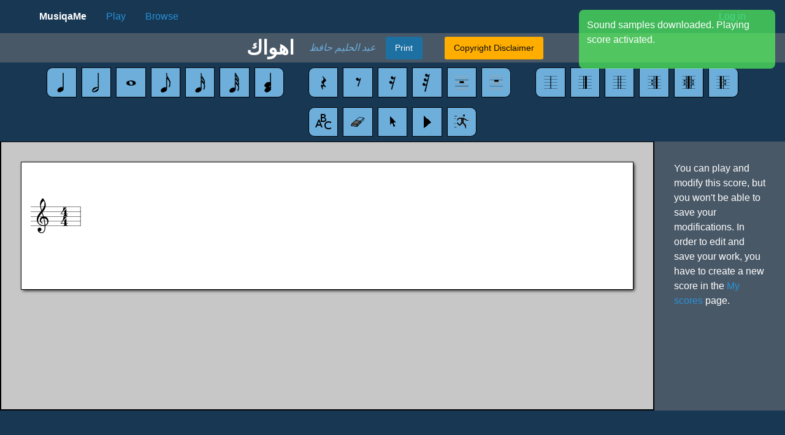

--- FILE ---
content_type: text/html; charset=UTF-8
request_url: https://www.musiqame.com/score/168
body_size: 4278
content:
<!DOCTYPE html>
<html class="" lang="en">
  <head>
    <meta http-equiv="Content-Type" content="text/html; charset=UTF-8">
    <meta name="viewport" content="width=device-width, initial-scale=1.0">
    <meta name="Keywords" CONTENT="partition,note,notes,free,web editor,music sheet,music score,نوتة,نوتات">
    <title>MusiqaMe - اهواك music sheet</title>
    <link rel="icon" sizes="16x16 32x32" href="/favicon.ico" />
    
    <link href="/musiqa/css/foundation-flex.min.css" rel="stylesheet">
    <link href="/musiqa/css/musiqa.css?d=09022020" rel="stylesheet">
    <script src="/musiqa/js/jquery-3.4.1.min.js"></script>
    <script src="/musiqa/js/foundation.min.js"></script>
    <script data-ad-client="ca-pub-0607394646784674" async src="https://pagead2.googlesyndication.com/pagead/js/adsbygoogle.js"></script>
  </head>

    <!-- Global site tag (gtag.js) - Google Analytics -->
  <script async src="https://www.googletagmanager.com/gtag/js?id=UA-37678003-1"></script>
  <script>
    window.dataLayer = window.dataLayer || [];
    function gtag(){dataLayer.push(arguments);}
    gtag('js', new Date());

    gtag('config', 'UA-37678003-1');
  </script>
  
  <script type="text/javascript">
    var images = new Array()
    function preload() {
      for (i = 0; i < preload.arguments.length; i++) {
        images[i] = new Image();
        images[i].src = preload.arguments[i];
      }
    }
  function preloader() {
    if (document.images) {
      preload(
        "/musiqa/icons/noteadd.png",
        "/musiqa/icons/addwhite.png",
        "/musiqa/icons/addwhole.png",
        "/musiqa/icons/addcroche.png",
        "/musiqa/icons/adddcroche.png",
        "/musiqa/icons/addtcroche.png",
        "/musiqa/icons/chordadd.png",
        "/musiqa/icons/restadd.png",
        "/musiqa/icons/AddHRest.png",
        "/musiqa/icons/AddQRest.png",
        "/musiqa/icons/AddERest.png",
        "/musiqa/icons/AddDBRest.png",
        "/musiqa/icons/AddFRest.png",
        "/musiqa/icons/update-text.png",
        "/musiqa/icons/eraser.png",
        "/musiqa/icons/select.png",
        "/musiqa/icons/play.png",
        "/musiqa/icons/tempo.png",
        "/musiqa/icons/baradd.png",
        "/musiqa/icons/AddTTBar.png",
        "/musiqa/icons/AddThThBar.png",
        "/musiqa/icons/AddRRBar.png",
        "/musiqa/icons/AddDRBar.png",
        "/musiqa/icons/AddRLBar.png"
      )
    }
    $.get("/musiqa/midimaster/soundfont/acoustic_grand_piano-ogg.js?d=27112013",null,null,'json');
  }

  </script>
  <body>

    <script>
      window.fbAsyncInit = function() {
        FB.init({
          appId      : '415069775240463',
          cookie     : true,
          xfbml      : true,
          version    : 'v3.3'
        });
        /*FB.getLoginStatus(function(response) {
        console.log(response);
        if(response.status == 'connected') {

        }
      });*/
          
      };
    
      (function(d, s, id){
         var js, fjs = d.getElementsByTagName(s)[0];
         if (d.getElementById(id)) {return;}
         js = d.createElement(s); js.id = id;
         js.src = "https://connect.facebook.net/en_US/sdk.js";
         fjs.parentNode.insertBefore(js, fjs);
       }(document, 'script', 'facebook-jssdk'));
    </script>
<body>
<div class="content-wrapper">
<div class="top-bar-container">
<div class="top-bar">
  <div class="top-bar-left">
  <ul class="menu">
  <li><a href="/" style="color: white;font-weight: 700">MusiqaMe</a></li>
  <li><a href="/discover/play">Play</a></li>
  <li><a href="/search">Browse</a></li>
    </ul>
  </div>

  <div class="top-bar-right">
  <ul class="menu">
        <li>
      <a id="login-button" href="/login" class="">Log in</a>
    </li>
      </ul>
  </div>
</div>
</div>
      <script src="/musiqa/js/editor.js" type="text/javascript"></script>


<link href="/musiqa/css/editor.css?d=09022020" rel="stylesheet" media="screen">

<div class="row flex-container align-middle align-center sheet-header">

	<div class="flex-container title">
		<span class="score-title">اهواك</span>
	</div>
	<div class="flex-child-shrink">
		<span class="score-compositor">عبد الحليم حافظ</span>
	</div>
	<div class="flex-child-shrink">
				<button type="button" id="print-score-but" class="button save" onclick="convert();">Print</button>
		<button type="button" class="button warning" data-open="copydialog">Copyright Disclaimer</button>
	</div>
    
</div>

<div class="row expanded align-center toolbar">
	<div id="tool" class="flex-container row expanded align-center">
		
		<div id="notes" class="tools button-group">
			<button class="btn" id="noteadd"><img src="/musiqa/icons/noteadd.png"/></button>
			<button class="btn" id="addwhite"><img src="/musiqa/icons/addwhite.png"/></button>
			<button class="btn" id="addwhole"><img src="/musiqa/icons/addwhole.png"/></button>
			<button class="btn" id="addcroche"><img src="/musiqa/icons/addcroche.png"/></button>
			<button class="btn" id="adddcroche"><img src="/musiqa/icons/adddcroche.png"/></button>
			<button class="btn" id="addtcroche"><img src="/musiqa/icons/addtcroche.png"/></button>
			<button class="btn" id="chordadd"><img src="/musiqa/icons/chordadd.png"/></button>
        </div>
        
        <div id="rests" class="tools button-group">
        	<button class="btn" id="restadd"><img src="/musiqa/icons/restadd.png"/></button>
			<button class="btn" id="AddHRest"><img src="/musiqa/icons/AddHRest.png"/></button>
			<button class="btn" id="AddQRest"><img src="/musiqa/icons/AddQRest.png"/></button>
			<button class="btn" id="AddERest"><img src="/musiqa/icons/AddERest.png"/></button>
			<button class="btn" id="AddDBRest"><img src="/musiqa/icons/AddDBRest.png"/></button>
			<button class="btn" id="AddFRest"><img src="/musiqa/icons/AddFRest.png"/></button>
        </div>
        
        <div id="bars" class="tools button-group">
        	<button class="btn" id="baradd"><img src="/musiqa/icons/baradd.png"/></button>
			<button class="btn" id="AddTTBar"><img src="/musiqa/icons/AddTTBar.png"/></button>
			<button class="btn" id="AddThThBar"><img src="/musiqa/icons/AddThThBar.png"/></button>
			<button class="btn" id="AddRRBar"><img src="/musiqa/icons/AddRRBar.png"/></button>
			<button class="btn" id="AddDRBar"><img src="/musiqa/icons/AddDRBar.png"/></button>
			<button class="btn" id="AddRLBar"><img src="/musiqa/icons/AddRLBar.png"/></button>
        </div>
        
        <div id="others" class="tools button-group">
        	<button class="btn" id="update-text"><img src="/musiqa/icons/update-text.png"/></button>
			<button class="btn" id="eraser"><img src="/musiqa/icons/eraser.png"/></button>
			<button class="btn" id="select"><img src="/musiqa/icons/select.png"/></button>
			<button class="btn disabled" id="play"><img src="/musiqa/icons/play.png"/></button>
			<button class="btn" id="tempo"><img src="/musiqa/icons/tempo.png"/></button>
        </div>
        
    </div>
</div>



<div class="row expanded">
	<!--
    <div class="small-2">
    	<div class='ads'>
			<p class='info'>Advertisements</p>
			
		</div>
    </div>
	-->
    <div class="small-12 large-order-2 large-2">
      <div id="editors" class="editors">
	    	    <div class="no-save-disc">
	    	You can play and modify this score, but you won't be able to save your modifications. In order to edit and save your work, you have to create a new score in the <a href="/myscores">My scores</a> page.
	    </div>
				
      </div>
    </div>

    <div class="small-12 large-10 large-order-1 overflow">
    	<div class='workspace'>
		<div id="music"></div>
		</div>
    </div>
    
</div>

<div class="parentC"><legend>Bar type</legend><div id="bartype-editor" class="editor-type no-gaps button-group"></div></div>
<div class="parentC"><legend>Bar decoration</legend><div id="bar-deco-editor" class="editor-type no-gaps button-group" ></div></div>
<div class="parentC"><legend>Bar ending</legend><div id="bar-st-editor" class="editor-type no-gaps button-group" ></div></div>
<div class="parentC"><legend>Accidentals</legend><div id="acc-editor" class="editor-type no-gaps button-group" ></div></div>
<div class="parentC"><legend>Duration</legend><div id="duration-editor" class="editor-type no-gaps button-group"></div></div>
<div class="parentC"><legend>Misc.</legend><div id="other-editors" class="editor-type no-gaps button-group stacked"></div>
</div>
<textarea id="textsave" style="display:none;"></textarea>
<script type="text/javascript">
	$(function() {
		new Foundation.Toggler($('#save-success-notif'), {'data-animate':true});
		new Foundation.Toggler($('#save-fail-notif'), {'data-animate':true});
		new Foundation.Toggler($('#download-sample-progress'), {'data-animate':true});
		new Foundation.Toggler($('#download-sample-success'), {'data-animate':true});
		soundfontdir = "/musiqa/midimaster/soundfont/";
		
	    var tune = Common.getData('X\u003A1\\nL\u003A\u00201\/8\\nM\u003A\u00204\/4\\nK\u003A\u0020none\\n\u007C');
	    
	    
	    var paper = Raphael(document.getElementById("music"));
	    var paddingright = 50;
	    var paddingleft = 15;
	    var staffwidth = $('#music').width() - paddingleft - paddingright;
	    var params = {staffwidth:staffwidth, paddingleft:paddingleft, paddingright:paddingright};
	    var printer = new Scores.write.Printer(paper, params);
	    var paperp = Raphael(document.getElementById("music-p"));
	    var printerp = new Scores.write.Printer(paperp, params,3);

	    printer.printABC(tune);
	    
	    data = {printer:printer,tune:tune,printerp:printerp};
	    
		tool = new ToolEditor(data, "tool");
		printer.addSelectListener(tool);
		//abc_editor.addPrinterChangedListener(tool);
		tool.addTool(new AddNote(tool));
		tool.addTool(new AddWhite(tool));
		tool.addTool(new AddWhole(tool));
		tool.addTool(new AddCroche(tool));
		tool.addTool(new AddDCroche(tool));
		tool.addTool(new AddTCroche(tool));
		tool.addTool(new Chord(tool));
		tool.addTool(new AddRest(tool));
		tool.addTool(new AddHRest(tool));
		tool.addTool(new AddQRest(tool));
		tool.addTool(new AddERest(tool));
		tool.addTool(new AddDbRest(tool));
		tool.addTool(new AddFRest(tool));
		tool.addTool(new UpdateArea(tool));
		tool.addTool(new Eraser(tool));
		tool.addTool(new Selector(tool));
		tool.addTool(new Player(tool));
		tool.addTool(new Tempo(tool));
		tool.addTool(new AddBar(tool));
		tool.addTool(new AddTTBar(tool));
		tool.addTool(new AddThThBar(tool));
		tool.addTool(new AddRRBar(tool));
		tool.addTool(new AddDRBar(tool));
		tool.addTool(new AddRLBar(tool));
		//tool.addTool(new Copy(tool));
		
	});
		function convert(){
		data.printerp.paper.clear();
		data.printerp.paper.y = 0;
		data.printerp.printABC(data.tune);

		canvg(document.getElementById('canvas-g'), $("#music-p").html());
		var ifr = document.getElementById('ifr');
		ifr.contentDocument.body.innerHTML = "";
		ifr.contentDocument.write("<img id='to-print' />");
		ifr.contentDocument.getElementById('to-print').src = document.getElementById('canvas-g').toDataURL("image/png");
		setTimeout(function() {
			ifr.contentWindow.print();
		}, 500);	
	};
	function notification(notifId) {
		var elt = $("#"+notifId);
		elt.foundation('toggle');
		setTimeout(function(){
			if(elt.is(":visible")){
				elt.foundation('toggle');
			}
		}, 2000);
	};
</script>
<canvas id="canvas-g" style="display:none;"></canvas>
<div style="display:none;">
<div id="music-p"></div>
</div>
<div id="copydialog" class="reveal zoned" data-reveal title='Copyright Disclaimer'>
	<p>This music sheet is probably not in public domain. It is published on musiqame.com for discovery and educational purposes. This music sheet is not for sale and proper credit must be given when performed, recorded or rearranged. Any usage of the music sheet other than learning music is conditioned whith the autorization of the composer, or the copyright holder.</p>
	<p>If you own the copyright of this melody and think that this music sheet must be removed from the web site, please contact us by sending an email to <strong>contact [at] musiqame [dot] com</strong>.</p>
	<button class="close-button" data-close aria-label="Close modal" type="button">
      <span aria-hidden="true">&times;</span>
    </button>
</div>
<div id='abcdialog' class='reveal zoned' data-reveal data-close-on-click='false'>
	<h3>ABC Editing</h3>
	<textarea cols='80' rows='20'></textarea>
	<div class='flex-container align-middle'>
	<div style='display:none;' class='errors-container flex-container align-middle'>
		<span id='precerror' class='arrowleft'>&nbsp;</span>
		<span id='labelerror'>&nbsp;</span>
		<span id='nexterror' class='arrowright'>&nbsp;</span>
	</div>
	<div class="flex-child-grow"></div>
	<div class="flex-child-shrink">
		<button class='button' type='button' id='text-save'>Save</button>
		<button class='button' type='button' id='text-cancel'>Cancel</button>
	</div>
	</div>
</div>

<div id='tempodialog' class='reveal zoned' data-reveal data-close-on-click='false'>
	<div id='tempotext'>Current Tempo: </div>
	<div id='temposlider' class="slider" data-slider data-initial-start='3' data-end='4' data-start='1'>
		<span class='slider-handle'  data-slider-handle role='slider'></span>
		<span class='slider-fill' data-slider-fill></span>
		<input type='hidden'>
	</div>
	<div class="float-right">
		<button class='button' type='button' id='tempo-save'>Save</button>
		<button class='button' type='button' id='tempo-cancel'>Cancel</button>
	</div>
</div>

<div id="save-success-notif" class="notif success" style="display:none;" data-animate="hinge-in-from-top fade-out">
Save successful!
</div>
<div id="save-fail-notif" class="notif error" style="display:none;" data-animate="hinge-in-from-top fade-out">
Error when saving modifications!
</div>
<div id="download-sample-progress" class="notif info" style="display:none;" data-animate="hinge-in-from-top fade-out">
Sound samples download in progress...
</div>
<div id="download-sample-success" class="notif success" style="display:none;" data-animate="hinge-in-from-top fade-out">
Sound samples downloaded. Playing score activated.
</div>


<iframe src="" name="ifr" id="ifr" style="display:none;"></iframe>

</div>

<footer class="row expanded collapse">
  <div class="footer-nav-left">
    <p class="footer-copyright">© MusiqaMe 2026</p>
  </div>

  <div class="footer-nav-right">
    <ul class="footer-nav-menu-icons">
    <li class="footer-nav-menu-item">
    <a href="mailto:contact@musiqame.com"><img class="footer-social-icon" src="/musiqa/images/email-icon.svg" alt=""></a>
    </li>
    <li class="footer-nav-menu-item">
    <a href="https://www.facebook.com/MusiqaCommunity/"><img class="footer-social-icon" src="/musiqa/images/facebook-icon.svg" alt=""></a>
    </li>
    <!--
    <li class="footer-nav-menu-item">
    <a href="https://www.youtube.com/user/musiqame"><img class="footer-social-icon" src="/musiqa/images/youtube-icon.svg" alt=""></a>
    </li>
  -->
    </ul>
  </div>
</footer>

<script type="text/javascript">
  $(function(){
    $(document).foundation();
    preloader();
  });
</script>

</body>
</html>


--- FILE ---
content_type: text/html; charset=utf-8
request_url: https://www.google.com/recaptcha/api2/aframe
body_size: 259
content:
<!DOCTYPE HTML><html><head><meta http-equiv="content-type" content="text/html; charset=UTF-8"></head><body><script nonce="Ls3d7DQU-ykZ4D7WrCiwDQ">/** Anti-fraud and anti-abuse applications only. See google.com/recaptcha */ try{var clients={'sodar':'https://pagead2.googlesyndication.com/pagead/sodar?'};window.addEventListener("message",function(a){try{if(a.source===window.parent){var b=JSON.parse(a.data);var c=clients[b['id']];if(c){var d=document.createElement('img');d.src=c+b['params']+'&rc='+(localStorage.getItem("rc::a")?sessionStorage.getItem("rc::b"):"");window.document.body.appendChild(d);sessionStorage.setItem("rc::e",parseInt(sessionStorage.getItem("rc::e")||0)+1);localStorage.setItem("rc::h",'1769218200418');}}}catch(b){}});window.parent.postMessage("_grecaptcha_ready", "*");}catch(b){}</script></body></html>

--- FILE ---
content_type: text/css
request_url: https://www.musiqame.com/musiqa/css/editor.css?d=09022020
body_size: 622
content:
.tools {
  margin: 0.5rem 1rem;
}
.sheet-header {
  min-height: 3rem;
}
.sheet-header .title{
  padding : 0 1.5rem;
}
.button-group button:first-child {
  border-radius: 20% 0 0 20%;
}
.button-group button:last-child {
  border-radius: 0 20% 20% 0;
}
.button-group .btn {
  padding : 0.45rem;
  border: 1px solid;
  cursor: pointer;
  margin: 0 0.25rem;
}

.parentC .button-group .btn {
  padding : 0.2rem;
  margin: 0;
}

.toolbar {
  background-color: #173753;
}
.no-save-disc {
  padding: 2rem;
}
.btn {
  border-radius: 0;
  background-color: #6daedb;
}
.btn.disabled {
  opacity: 0.2;
}
.btn.active{
  background-color: #495867;
}
.sheet-header .button {
  margin: 0.3rem 1rem;
  padding: 0.75em 1em;
}

.parentC{
  display: none;
  padding: 0 1rem;
}

.editors .parentC{
  display: block;
}

.score-title{
  font-weight: bold;
  font-size: 2rem;
}

.score-compositor{
  font-style: italic;
  color: #6daedb;
}

.workspace {
  padding: 2rem;
  display: inline-block;
  min-width: 100%;
}
.overflow{
  overflow: auto;
  border-width: 1px 2px 2px 2px;
  border-style: solid;
  border-color: black;
  background-color: #C7C7C7;
  height: calc(100vh - 17.6rem);
}
legend {
  width: 100%;
  line-height: 2.5rem;
  border-bottom: 1px solid;
}
#ks-editor legend{
  border-bottom-color:#A5A5A5;
  line-height: 2;
  margin-bottom: 0.3rem;
  font-size: 0.8rem;
}
#music {
  background-color: white;
  border: 1px solid black;
  box-shadow: 2px 2px 5px -1px rgba(0,0,0,1);
}

.errors-container span{
  padding: 0.75em 1rem;
  border-width: 1px 0px;
  border-color: black;
  border-style: solid;
  line-height: 1;
}

.arrowright {
  display: inline-block;
  background-image: url('../images/right-arrow.png');
  border: 1px solid black;
  border-left: 1px solid rgb(204, 204, 204);
  cursor: pointer;
}

.arrowleft {
  display: inline-block;
  background-image: url('../images/left-arrow.png');
  border: 1px solid black;
  border-right: 1px solid rgb(204, 204, 204);
  cursor: pointer;
}

.arrowright.disabled {
  background-image: url('../images/right-arrow-disabled.png');
}

.arrowleft.disabled {
  background-image: url('../images/left-arrow-disabled.png');
}

--- FILE ---
content_type: image/svg+xml
request_url: https://www.musiqame.com/musiqa/images/email-icon.svg
body_size: 3159
content:
<?xml version="1.0" encoding="UTF-8"?>
<svg width="24px" height="18px" viewBox="0 0 24 18" version="1.1" xmlns="http://www.w3.org/2000/svg" xmlns:xlink="http://www.w3.org/1999/xlink">
    <!-- Generator: Sketch 44.1 (41455) - http://www.bohemiancoding.com/sketch -->
    <title>Page-1</title>
    <desc>Created with Sketch.</desc>
    <defs></defs>
    <g id="Page-2" stroke="none" stroke-width="1" fill="none" fill-rule="evenodd">
        <path d="M0,15.374731 L0,2.62610829 C0.0187479746,2.57642646 0.034683453,2.52486803 0.0468693365,2.473312 C0.294330602,1.06159251 1.52326184,0.00517864053 2.95847479,0.00421874423 C8.98494373,-0.00140624808 15.0116526,-0.00140624808 21.0390815,0.00421874423 C22.4058058,0.00421874423 23.588806,0.964115043 23.9103713,2.29145965 C23.9375555,2.40394749 23.9703648,2.51456114 23.9984874,2.62610349 L23.9975515,15.3747262 C23.9806765,15.4084714 23.9666164,15.4440931 23.9563047,15.4797149 C23.7332032,16.7245804 22.8679743,17.6826049 21.6390671,17.913292 C21.0635132,18.022029 20.4588746,17.9948448 19.8673865,17.9957831 C14.2551128,18.0014056 8.64211916,18.0014056 3.02888558,17.9957831 C1.64903393,17.9957831 0.490438856,17.1230693 0.115359545,15.821018 C0.0731769025,15.6766592 0.0384934494,15.524794 5.92052759e-05,15.3748102 L0,15.374731 Z M8.16463795,8.78096336 C7.78967846,9.15124336 7.43533274,9.50088559 7.08662641,9.85523131 L3.26767898,13.6629 C3.03707829,13.891624 2.93022744,14.1522311 3.02770491,14.4671971 C3.20112457,15.0399432 3.87135776,15.1777363 4.32130915,14.7315525 C5.9092656,13.1511072 7.49352645,11.5660545 9.07663542,9.97718613 C9.13475474,9.90875512 9.18818497,9.83470152 9.23505671,9.75783543 C9.36629373,9.87782247 9.45347151,9.95281436 9.5387679,10.0296781 L11.4473057,11.7638747 C11.8100745,12.0919673 12.1887776,12.0882237 12.5534422,11.759188 C13.2133709,11.1620605 13.8732996,10.5630612 14.5332283,9.96406195 C14.5932218,9.90781683 14.6597763,9.8525124 14.7338323,9.78408139 C15.3309597,10.3821448 15.9149607,10.9689534 16.4980257,11.5538902 L19.6776822,14.7335467 C19.8932845,14.9500849 20.1398242,15.0513204 20.4407277,14.9707083 C21.0237927,14.8132253 21.1906467,14.1345426 20.7491424,13.6902306 C19.6870651,12.6206661 18.6212443,11.5539094 17.5526877,10.4918561 C16.9846211,9.9237895 16.4128109,9.35759467 15.8353853,8.78016905 C15.9103771,8.70892555 15.9722449,8.64987033 16.0350509,8.5926893 L18.356992,6.48353316 L20.7323514,4.32376649 C20.9610755,4.11566337 21.0519969,3.86068852 20.9760691,3.56352862 L20.9760691,3.56259032 C20.9170139,3.29449129 20.7089059,3.08357807 20.4417428,3.02264865 C20.1417752,2.94297006 19.8989934,3.05264541 19.6749536,3.25699774 C17.1823429,5.52736846 14.6861326,7.79682728 12.1860827,10.0633824 C12.1260892,10.1196251 12.061409,10.1721195 11.9948522,10.2302388 L8.4223581,6.98506938 C7.04718667,5.73926797 5.67201523,4.49053887 4.29600389,3.24099386 C4.07852738,3.04320243 3.83666951,2.94851346 3.5460849,3.02914235 L3.54514661,3.03008065 C3.28079117,3.09382256 3.07458144,3.30285918 3.01552382,3.57002232 C2.94334442,3.86998991 3.03895969,4.12215467 3.26768858,4.32932429 C4.25103035,5.22077998 5.23434812,6.11413147 6.21577009,7.00839486 L8.16463795,8.78096336 Z" id="Page-1" fill="#FEFEFE" fill-rule="nonzero"></path>
    </g>
</svg>

--- FILE ---
content_type: application/javascript
request_url: https://www.musiqame.com/musiqa/js/editor.js
body_size: 135973
content:
if(Function.prototype.inheritsFrom=function(t){return t.constructor==Function?(this.prototype=new t,(this.prototype.constructor=this).prototype.parent=t.prototype):(this.prototype=t,(this.prototype.constructor=this).prototype.parent=t),this},Common={iconsroot:"../musiqa/icons/",isBeam:function(t){return t.constructor==Scores.write.BeamElem},isNote:function(t){return"note"==t.abcelem.el_type},getData:function(t){var e=new window.Scores.parse.Parse;return e.parse(t),Common.postprocess(e.getTune())},stringify:function(t){return new window.Scores.transform.TextPrinter($("#textsave")[0],!0).printABC(t),$("#textsave")[0].value},postprocess:function(t){t.metaText||(t.metaText={}),t.metaText.title=" ",t.metaText.rhythm="",t.metaText.composer="",t.metaText.source="";for(var e=0;e<t.lines.length;e++){var i=t.lines[e];1<i.staff.length&&i.staff.splice(1,i.staff.length-1),1<i.staff[0].voices.length&&i.staff[0].voices.splice(1,i.staff[0].voices.length-1);var r=i.staff[0].voices[0],n=r[r.length-1];if("key"==n.el_type&&(r.splice(r.length-1,1),n=r[r.length-1]),"bar"!=n.el_type){var s={el_type:"bar",type:"bar_thin"};r[r.length]=s}}var a=t.lines[t.lines.length-1];if(null==a){var o={startChar:-1,endChar:-1,clef:{clefPos:4,type:"treble",verticalPos:0},meter:{type:"specified",value:[{den:"4",num:"4"}]},key:{acc:"",accidentals:[],mode:"",root:"none"}};return t.lineNum=t.lines.length,t.staffNum=0,t.voiceNum=0,t.startNewLine(o),(s=new Object).el_type="bar",s.type="bar_thin",t.lines[t.lines.length-1].staff[0].voices[0].splice(0,0,s),t}1<a.staff[0].voices[0].length&&((o={startChar:-1,endChar:-1,clef:{clefPos:4,type:"treble",verticalPos:0}}).meter=Common.cloneMeter(a.staff[0].meter),o.key={acc:"",accidentals:Common.cloneAcc(a.staff[0].key),mode:"",root:"none"},o.vocalfont=t.lines[0].staff[0].vocalfont,o.brace=t.lines[0].staff[0].brace,o.bracket=t.lines[0].staff[0].bracket,o.connectBarLines=t.lines[0].staff[0].connectBarLines,t.lineNum=t.lines.length,t.staffNum=0,t.voiceNum=0,t.startNewLine(o),(s=new Object).el_type="bar",s.type="bar_thin",t.lines[t.lines.length-1].staff[0].voices[0].splice(0,0,s));return t},isEqMeter:function(t,e){return t.type==e.type&&("specified"!=t.type||t.value[0].num==e.value[0].num&&t.value[0].den==e.value[0].den)},isEqAcc:function(t,e){if(t.length!=e.length)return!1;for(var i=0;i<t.length;i++)if(t[i].acc!=e[i].acc||e[i].note!=t[i].note||e[i].verticalPos!=t[i].verticalPos)return!1;return!0},cloneMeter:function(t){var e={type:t.type};return void 0!==t.value&&(e.value=[{num:t.value[0].num,den:t.value[0].den}]),e},cloneAcc:function(t){for(var e=[],i=0;i<t.length;i++)e[i]={acc:t[i].acc,note:t[i].note,verticalPos:t[i].verticalPos};return e},clipboard:null},window.Scores||(window.Scores={}),window.Scores.parse||(window.Scores.parse={}),window.Scores.parse.clone=function(t){var e={};for(var i in t)t.hasOwnProperty(i)&&(e[i]=t[i]);return e},window.Scores.parse.gsub=function(t,e,i){return t.split(e).join(i)},window.Scores.parse.strip=function(t){return t.replace(/^\s+/,"").replace(/\s+$/,"")},window.Scores.parse.startsWith=function(t,e){return 0===t.indexOf(e)},window.Scores.parse.endsWith=function(t,e){var i=t.length-e.length;return 0<=i&&t.lastIndexOf(e)===i},window.Scores.parse.each=function(t,e,i){for(var r=0,n=t.length;r<n;r++)e.apply(i,[t[r],r])},window.Scores.parse.last=function(t){return 0===t.length?null:t[t.length-1]},window.Scores.parse.compact=function(t){for(var e=[],i=0;i<t.length;i++)t[i]&&e.push(t[i]);return e},window.Scores.parse.detect=function(t,e){for(var i=0;i<t.length;i++)if(e(t[i]))return!0;return!1},window.Scores||(window.Scores={}),window.Scores.parse||(window.Scores.parse={}),window.Scores.parse.Parse=function(){var k=new window.Scores.data.Tune,A=new window.Scores.parse.tokenizer;this.getTune=function(){return k};function s(t){var e=window.Scores.parse.gsub(t,""," ");return e=window.Scores.parse.gsub(e,"&","&amp;"),e=window.Scores.parse.gsub(e,"<","&lt;"),window.Scores.parse.gsub(e,">","&gt;")}function E(t,e,i){var r,n=e.charAt(i);" "===n&&(n="SPACE"),s(e.substring(0,i)),s(e.substring(i+1)),r={line:k.getNumLines(),col:i,message:t,badchar:n},_.warnings||(_.warnings=[]),_.warnings.push(r)}var _={reset:function(){for(var t in this)this.hasOwnProperty(t)&&"function"!=typeof this[t]&&delete this[t];this.iChar=0,this.key={accidentals:[],root:"none",acc:"",mode:""},this.meter={type:"specified",value:[{num:"4",den:"4"}]},this.origMeter={type:"specified",value:[{num:"4",den:"4"}]},this.hasMainTitle=!1,this.default_length=.125,this.clef={type:"treble",verticalPos:0},this.next_note_duration=0,this.start_new_line=!0,this.is_in_header=!0,this.is_in_history=!1,this.partForNextLine="",this.havent_set_length=!0,this.voices={},this.staves=[],this.macros={},this.currBarNumber=1,this.inTextBlock=!1,this.inPsBlock=!1,this.ignoredDecorations=[],this.textBlock="",this.score_is_present=!1,this.inEnding=!1,this.inTie=!1,this.inTieChord={}}},C=new window.Scores.parse.ParseHeader(A,E,_,k);this.getWarnings=function(){return _.warnings};function T(t,e){if('"'!==t.charAt(e))return[0,""];var i=A.getBrackettedSubstring(t,e,5);if(i[2]||E("Missing the closing quote while parsing the chord symbol",t,e),0<i[0]&&0<i[1].length&&"^"===i[1].charAt(0))i[1]=i[1].substring(1),i[2]="above";else if(0<i[0]&&0<i[1].length&&"_"===i[1].charAt(0))i[1]=i[1].substring(1),i[2]="below";else if(0<i[0]&&0<i[1].length&&"<"===i[1].charAt(0))i[1]=i[1].substring(1),i[2]="left";else if(0<i[0]&&0<i[1].length&&">"===i[1].charAt(0))i[1]=i[1].substring(1),i[2]="right";else if(0<i[0]&&0<i[1].length&&"@"===i[1].charAt(0)){i[1]=i[1].substring(1);var r=A.getFloat(i[1]);0===r.digits&&E("Missing first position in absolutely positioned annotation.",t,e),i[1]=i[1].substring(r.digits),","!==i[1][0]&&E("Missing comma absolutely positioned annotation.",t,e),i[1]=i[1].substring(1);var n=A.getFloat(i[1]);0===n.digits&&E("Missing second position in absolutely positioned annotation.",t,e),i[1]=i[1].substring(n.digits);var s=A.skipWhiteSpace(i[1]);i[1]=i[1].substring(s),i[2]=null,i[3]={x:r.value,y:n.value}}else i[1]=i[1].replace(/([ABCDEFG])b/g,"$1♭"),i[1]=i[1].replace(/([ABCDEFG])#/g,"$1♯"),i[2]="default";return i}function B(t,e){var i=_.macros[t.charAt(e)];if(void 0!==i)return"!"!==i.charAt(0)&&"+"!==i.charAt(0)||(i=i.substring(1)),"!"!==i.charAt(i.length-1)&&"+"!==i.charAt(i.length-1)||(i=i.substring(0,i.length-1)),window.Scores.parse.detect(n,function(t){return i===t})?[1,i]:(window.Scores.parse.detect(_.ignoredDecorations,function(t){return i===t})||E("Unknown macro: "+i,t,e),[1,""]);switch(t.charAt(e)){case".":return[1,"staccato"];case"u":return[1,"upbow"];case"v":return[1,"downbow"];case"~":return[1,"irishroll"];case"!":case"+":var r=A.getBrackettedSubstring(t,e,5);return(0<r[1].length&&("^"===r[1].charAt(0)||"_"===r[1].charAt(0))&&(r[1]=r[1].substring(1)),window.Scores.parse.detect(n,function(t){return r[1]===t}))?r:window.Scores.parse.detect(a,function(t){return r[1]===t[0]&&(r[1]=t[1],!0)})?r:"!"!==t.charAt(e)||1!==r[0]&&"!"===t.charAt(e+r[0]-1)?(E("Unknown decoration: "+r[1],t,e),r[1]="",r):[1,null];case"H":return[1,"fermata"];case"J":return[1,"slide"];case"L":return[1,"accent"];case"M":return[1,"mordent"];case"O":return[1,"coda"];case"P":return[1,"pralltriller"];case"R":return[1,"roll"];case"S":return[1,"segno"];case"T":return[1,"trill"]}return[0,0]}function P(t,e){for(var i=e;A.isWhiteSpace(t.charAt(e));)e++;return[e-i]}function M(t,e){var i=A.getBarLine(t,e);if(0===i.len)return[0,""];if(i.warn)return E(i.warn,t,e),[i.len,""];for(var r=0;r<t.length&&" "===t.charAt(e+i.len+r);r++);var n=i.len;if("["===t.charAt(e+i.len+r)&&(i.len+=r+1),'"'===t.charAt(e+i.len)&&"["===t.charAt(e+i.len-1)){var s=A.getBrackettedSubstring(t,e+i.len,5);return[i.len+s[0],i.token,s[1]]}var a=A.getTokenOf(t.substring(e+i.len),"1234567890-,");return 0===a.len||"-"===a.token[0]?[n,i.token]:[i.len+a.len,i.token,a.token]}function N(t,e){for(var i={},r=e;"("===t.charAt(e)||A.isWhiteSpace(t.charAt(e));)"("===t.charAt(e)&&(e+1<t.length&&"2"<=t.charAt(e+1)&&t.charAt(e+1)<="9"?(void 0!==i.triplet?E("Can't nest triplets",t,e):(i.triplet=t.charAt(e+1)-"0",e+2<t.length&&":"===t.charAt(e+2)&&(e+3<t.length&&":"===t.charAt(e+3)?e+4<t.length&&"1"<=t.charAt(e+4)&&t.charAt(e+4)<="9"?(i.num_notes=t.charAt(e+4)-"0",e+=3):E("expected number after the two colons after the triplet to mark the duration",t,e):e+3<t.length&&"1"<=t.charAt(e+3)&&t.charAt(e+3)<="9"?e+4<t.length&&":"===t.charAt(e+4)?e+5<t.length&&"1"<=t.charAt(e+5)&&t.charAt(e+5)<="9"&&(i.num_notes=t.charAt(e+5)-"0",e+=4):(i.num_notes=i.triplet,e+=3):E("expected number after the triplet to mark the duration",t,e))),e++):void 0===i.startSlur?i.startSlur=1:i.startSlur++),e++;return i.consumed=e-r,i}function i(t,r){if(t){"-"!==(r=window.Scores.parse.strip(r)).charAt(r.length-1)&&(r+=" ");function e(t){var e=window.Scores.parse.strip(r.substring(s,t));if(s=t+1,0<e.length){a&&(e=window.Scores.parse.gsub(e,"~"," "));var i=r.charAt(t);return"_"!==i&&"-"!==i&&(i=" "),n.push({syllable:A.translateString(e),divider:i}),!(a=!1)}return!1}for(var n=[],s=0,a=!1,i=0;i<r.length;i++)switch(r.charAt(i)){case" ":case"":e(i);break;case"-":!e(i)&&0<n.length&&(window.Scores.parse.last(n).divider="-",n.push({skip:!0,to:"next"}));break;case"_":e(i),n.push({skip:!0,to:"slur"});break;case"*":e(i),n.push({skip:!0,to:"next"});break;case"|":e(i),n.push({skip:!0,to:"bar"});break;case"~":a=!0}window.Scores.parse.each(t,function(t){if(0!==n.length)if(n[0].skip)switch(n[0].to){case"next":case"slur":"note"===t.el_type&&null!==t.pitches&&n.shift();break;case"bar":"bar"===t.el_type&&n.shift()}else if("note"===t.el_type&&void 0===t.rest){var e=n.shift();void 0===t.lyric?t.lyric=[e]:t.lyric.push(e)}})}else E("Can't add words before the first line of mulsic",t,0)}function r(t,r){if(t){"-"!==(r=window.Scores.parse.strip(r)).charAt(r.length-1)&&(r+=" ");function e(t){var e=window.Scores.parse.strip(r.substring(s,t));if(s=t+1,0<e.length){a&&(e=window.Scores.parse.gsub(e,"~"," "));var i=r.charAt(t);return"_"!==i&&"-"!==i&&(i=" "),n.push({syllable:A.translateString(e),divider:i}),!(a=!1)}return!1}for(var n=[],s=0,a=!1,i=0;i<r.length;i++)switch(r.charAt(i)){case" ":case"":e(i);break;case"-":!e(i)&&0<n.length&&(window.Scores.parse.last(n).divider="-",n.push({skip:!0,to:"next"}));break;case"_":e(i),n.push({skip:!0,to:"slur"});break;case"*":e(i),n.push({skip:!0,to:"next"});break;case"|":e(i),n.push({skip:!0,to:"bar"});break;case"~":a=!0}window.Scores.parse.each(t,function(t){if(0!==n.length)if(n[0].skip)switch(n[0].to){case"next":case"slur":"note"===t.el_type&&null!==t.pitches&&n.shift();break;case"bar":"bar"===t.el_type&&n.shift()}else if("note"===t.el_type&&void 0===t.rest){var e=n.shift();void 0===t.lyric?t.lyric=[e]:t.lyric.push(e)}})}else E("Can't add symbols before the first line of mulsic",t,0)}function I(t,e){switch(t.charAt(e)){case">":return e<t.length-1&&">"===t.charAt(e+1)?[2,1.75,.25]:[1,1.5,.5];case"<":return e<t.length-1&&"<"===t.charAt(e+1)?[2,.25,1.75]:[1,.5,1.5]}return null}function L(t){return void 0!==t.duration&&t.duration<.25&&(t.end_beam=!0),t}function D(t,e,i,r){function n(t){return"octave"===t||"duration"===t||"Zduration"===t||"broken_rhythm"===t||"end_slur"===t}for(var s="startSlur",a=!1;;){switch(t.charAt(e)){case"(":if("startSlur"!==s)return n(s)?(i.endChar=e,i):null;void 0===i.startSlur?i.startSlur=1:i.startSlur++;break;case")":if(!n(s))return null;void 0===i.endSlur?i.endSlur=1:i.endSlur++;break;case"^":if("startSlur"===s)i.accidental="sharp",s="sharp2";else{if("sharp2"!==s)return n(s)?(i.endChar=e,i):null;i.accidental="dblsharp",s="pitch"}break;case"_":if("startSlur"===s)i.accidental="flat",s="flat2";else{if("flat2"!==s)return n(s)?(i.endChar=e,i):null;i.accidental="dblflat",s="pitch"}break;case"=":if("startSlur"!==s)return n(s)?(i.endChar=e,i):null;i.accidental="natural",s="pitch";break;case"A":case"B":case"C":case"D":case"E":case"F":case"G":case"a":case"b":case"c":case"d":case"e":case"f":case"g":if("startSlur"!==s&&"sharp2"!==s&&"flat2"!==s&&"pitch"!==s)return n(s)?(i.endChar=e,i):null;i.pitch=h[t.charAt(e)],s="octave",r&&0!==_.next_note_duration?(i.duration=_.next_note_duration,a=!(_.next_note_duration=0)):i.duration=_.default_length;break;case",":if("octave"!==s)return n(s)?(i.endChar=e,i):null;i.pitch-=7;break;case"'":if("octave"!==s)return n(s)?(i.endChar=e,i):null;i.pitch+=7;break;case"x":case"y":case"z":case"Z":if("startSlur"!==s)return n(s)?(i.endChar=e,i):null;i.rest={type:u[t.charAt(e)]},delete i.accidental,delete i.startSlur,delete i.startTie,delete i.endSlur,delete i.endTie,delete i.end_beam,delete i.grace_notes,s="multimeasure"===i.rest.type?(i.duration=1,"Zduration"):(r&&0!==_.next_note_duration?(i.duration=_.next_note_duration,a=!(_.next_note_duration=0)):i.duration=_.default_length,"duration");break;case"1":case"2":case"3":case"4":case"5":case"6":case"7":case"8":case"9":case"0":case"/":if("octave"===s||"duration"===s){var o=A.getFraction(t,e);for(a||(i.duration=i.duration*o.value),i.endChar=o.index;o.index<t.length&&(A.isWhiteSpace(t.charAt(o.index))||"-"===t.charAt(o.index));)"-"===t.charAt(o.index)?i.startTie={}:i=L(i),o.index++;e=o.index-1,s="broken_rhythm"}else if("sharp2"===s)i.accidental="quartersharp",s="pitch";else{if("flat2"!==s){if("Zduration"!==s)return null;var c=A.getNumber(t,e);return i.duration=c.num,i.endChar=c.index,i}i.accidental="quarterflat",s="pitch"}break;case"-":if("startSlur"===s)k.addTieToLastNote(),i.endTie=!0;else{if("octave"!==s&&"duration"!==s&&"end_slur"!==s)return"broken_rhythm"===s?(i.endChar=e,i):null;if(i.startTie={},a||!r)return A.isWhiteSpace(t.charAt(e+1))&&L(i),i.endChar=e+1,i;s="broken_rhythm"}break;case" ":case"\t":if(!n(s))return null;for(i.end_beam=!0;"-"===t.charAt(e)&&(i.startTie={}),++e<t.length&&(A.isWhiteSpace(t.charAt(e))||"-"===t.charAt(e)););if(i.endChar=e,a||!r||"<"!==t.charAt(e)&&">"!==t.charAt(e))return i;e--,s="broken_rhythm";break;case">":case"<":if(!n(s))return null;if(!r)return i.endChar=e,i;var l=I(t,e);e+=l[0]-1,_.next_note_duration=l[2]*i.duration,i.duration=l[1]*i.duration,s="end_slur";break;default:return n(s)?(i.endChar=e,i):null}if(++e===t.length)return n(s)?(i.endChar=e,i):null}return null}var n=["trill","lowermordent","uppermordent","mordent","pralltriller","accent","fermata","invertedfermata","tenuto","0","1","2","3","4","5","+","wedge","open","thumb","snap","turn","roll","breath","shortphrase","mediumphrase","longphrase","segno","coda","D.S.","D.C.","fine","crescendo(","crescendo)","diminuendo(","diminuendo)","p","pp","f","ff","mf","mp","ppp","pppp","fff","ffff","sfz","repeatbar","repeatbar2","slide","upbow","downbow","/","//","///","////","trem1","trem2","trem3","trem4","turnx","invertedturn","invertedturnx","trill(","trill)","arpeggio","xstem","mark","style=normal","style=harmonic","style=rhythm","style=x"],a=[["<","accent"],[">","accent"],["tr","trill"],["<(","crescendo("],["<)","crescendo)"],[">(","diminuendo("],[">)","diminuendo)"],["plus","+"],["emphasis","accent"]],h={A:5,B:6,C:0,D:1,E:2,F:3,G:4,a:12,b:13,c:7,d:8,e:9,f:10,g:11},u={x:"invisible",y:"spacer",z:"rest",Z:"multimeasure"};function R(){var t={startChar:-1,endChar:-1};if(_.partForNextLine.length&&(t.part=_.partForNextLine),t.clef=_.currentVoice&&void 0!==_.staves[_.currentVoice.staffNum].clef?window.Scores.parse.clone(_.staves[_.currentVoice.staffNum].clef):window.Scores.parse.clone(_.clef),t.key=window.Scores.parse.parseKeyVoice.deepCopyKey(_.key),window.Scores.parse.parseKeyVoice.addPosToKey(t.clef,t.key),null!==_.meter?(_.currentVoice?(window.Scores.parse.each(_.staves,function(t){t.meter=_.meter}),t.meter=_.staves[_.currentVoice.staffNum].meter,_.staves[_.currentVoice.staffNum].meter=null):t.meter=_.meter,_.meter=Common.cloneMeter(_.meter)):_.currentVoice&&_.staves[_.currentVoice.staffNum].meter&&(t.meter=_.staves[_.currentVoice.staffNum].meter,_.staves[_.currentVoice.staffNum].meter=null),_.currentVoice&&_.currentVoice.name&&(t.name=_.currentVoice.name),_.vocalfont&&(t.vocalfont=_.vocalfont),_.style&&(t.style=_.style),_.currentVoice){var e=_.staves[_.currentVoice.staffNum];e.brace&&(t.brace=e.brace),e.bracket&&(t.bracket=e.bracket),e.connectBarLines&&(t.connectBarLines=e.connectBarLines),e.name&&(t.name=e.name[_.currentVoice.index]),e.subname&&(t.subname=e.subname[_.currentVoice.index]),_.currentVoice.stem&&(t.stem=_.currentVoice.stem),_.currentVoice.scale&&(t.scale=_.currentVoice.scale),_.currentVoice.style&&(t.style=_.currentVoice.style)}k.startNewLine(t),_.partForNextLine="",(void 0===_.currentVoice||_.currentVoice.staffNum===_.staves.length-1&&_.staves[_.currentVoice.staffNum].numVoices-1===_.currentVoice.index)&&0===_.barNumbers&&(_.barNumOnNextNote=_.currBarNumber)}function q(t,e){if("{"===t.charAt(e)){var i=A.getBrackettedSubstring(t,e,1,"}");i[2]||E("Missing the closing '}' while parsing grace note",t,e),")"===t[e+i[0]]&&(i[0]++,i[1]+=")");for(var r=[],n=0,s=!1;n<i[1].length;){var a=!1;"/"===i[1].charAt(n)&&(a=!0,n++);var o=D(i[1],n,{},!1);null!==o?(a&&(o.acciaccatura=!0),r.push(o),s=s&&!(o.endTie=!0),o.startTie&&(s=!0),n=o.endChar,delete o.endChar):(" "===i[1].charAt(n)?0<r.length&&(r[r.length-1].end_beam=!0):E("Unknown character '"+i[1].charAt(n)+"' while parsing grace note",t,e),n++)}if(r.length)return[i[0],r]}return[0]}var o=function(t){var e=C.parseHeader(t);e.regular&&function(t){C.resolveTempo(),_.is_in_header=!1;for(var e=0,i=_.iChar;A.isWhiteSpace(t.charAt(e))&&e<t.length;)e++;if(e!==t.length&&"%"!==t.charAt(e)){var r=_.start_new_line;void 0===_.continueall?_.start_new_line=!0:_.start_new_line=!1;var n=0,s=C.letter_to_body_header(t,e);0<s[0]&&(e+=s[0]);for(var a={};e<t.length;){var o=e;if("%"===t.charAt(e))break;var c=C.letter_to_inline_header(t,e);if(0<c[0])e+=c[0];else{var l;for(r&&(R(),r=!1);;)if(0<(l=A.eatWhiteSpace(t,e))&&(e+=l),0<e&&""===t.charAt(e-1)&&0<(l=C.letter_to_body_header(t,e))[0]&&(e=l[0],_.start_new_line=!1),0<(l=P(t,e))[0]&&(e+=l[0]),0<(l=T(t,e))[0]){a.chord||(a.chord=[]);var h=A.translateString(l[1]);h=h.replace(/;/g,"\n");for(var u=!1,d=0;d<a.chord.length;d++)a.chord[d].position===l[2]&&(u=!0,a.chord[d].name+="\n"+h);!1===u&&(null===l[2]&&l[3]?a.chord.push({name:h,rel_position:l[3]}):a.chord.push({name:h,position:l[2]})),e+=l[0];var f=A.skipWhiteSpace(t.substring(e));0<f&&(a.force_end_beam_last=!0),e+=f}else if(0<(l=-1==="ABCDEFGabcdefgxyzZ[]|^_{".indexOf(t.charAt(e))?B(t,e):[0])[0])null===l[1]?e+1<t.length&&R():0<l[1].length&&(void 0===a.decoration&&(a.decoration=[]),a.decoration.push(l[1])),e+=l[0];else{if(!(0<(l=q(t,e))[0]))break;a.gracenotes=l[1],e+=l[0]}if(0<(l=M(t,e))[0]){void 0!==a.gracenotes&&(a.rest={type:"spacer"},a.duration=.125,k.appendElement("note",i+e,i+e+l[0],a),_.measureNotEmpty=!0,a={});var p={type:l[1]};0===p.type.length?E("Unknown bar type",t,e):(_.inEnding&&"bar_thin"!==p.type&&(p.endEnding=!0,_.inEnding=!1),l[2]&&(p.startEnding=l[2],_.inEnding&&(p.endEnding=!0),_.inEnding=!0),void 0!==a.decoration&&(p.decoration=a.decoration),void 0!==a.chord&&(p.chord=a.chord),p.startEnding&&void 0===_.barFirstEndingNum?_.barFirstEndingNum=_.currBarNumber:p.startEnding&&p.endEnding&&_.barFirstEndingNum?_.currBarNumber=_.barFirstEndingNum:p.endEnding&&(_.barFirstEndingNum=void 0),"bar_invisible"!==p.type&&_.measureNotEmpty&&(_.currBarNumber++,_.barNumbers&&_.currBarNumber%_.barNumbers==0&&(_.barNumOnNextNote=_.currBarNumber)),k.appendElement("bar",i+e,i+e+l[0],p),_.measureNotEmpty=!1,a={}),e+=l[0]}else if("&"===t[e])E("Overlay not yet supported",t,e),e++;else{if(0<(l=N(t,e)).consumed&&(void 0!==l.startSlur&&(a.startSlur=l.startSlur),void 0!==l.triplet&&(0<n?E("Can't nest triplets",t,e):(a.startTriplet=l.triplet,n=void 0===l.num_notes?l.triplet:l.num_notes)),e+=l.consumed),"["===t.charAt(e)){e++;for(var m=null,g=!1;!g;){var v=D(t,e,{},!1);if(null!==v)v.end_beam&&(a.end_beam=!0,delete v.end_beam),void 0===a.pitches?(a.duration=v.duration,a.pitches=[v]):a.pitches.push(v),delete v.duration,_.inTieChord[a.pitches.length]&&(v.endTie=!0,_.inTieChord[a.pitches.length]=void 0),v.startTie&&(_.inTieChord[a.pitches.length]=!0),e=v.endChar,delete v.endChar;else if(" "===t.charAt(e))E("Spaces are not allowed in chords",t,e),e++;else{if(e<t.length&&"]"===t.charAt(e)){e++,0!==_.next_note_duration&&(a.duration=a.duration*_.next_note_duration,_.next_note_duration=0),_.inTie&&(window.Scores.parse.each(a.pitches,function(t){t.endTie=!0}),_.inTie=!1),0<n&&0===--n&&(a.endTriplet=!0);for(var y=!1;e<t.length&&!y;){switch(t.charAt(e)){case" ":case"\t":L(a);break;case")":void 0===a.endSlur?a.endSlur=1:a.endSlur++;break;case"-":window.Scores.parse.each(a.pitches,function(t){t.startTie={}}),_.inTie=!0;break;case">":case"<":var b=I(t,e);e+=b[0]-1,_.next_note_duration=b[2],m=b[1];break;case"1":case"2":case"3":case"4":case"5":case"6":case"7":case"8":case"9":case"/":var w=A.getFraction(t,e);m=w.value,e=w.index,y=!0;break;default:y=!0}y||e++}}else E("Expected ']' to end the chords",t,e);void 0!==a.pitches&&(null!==m&&(a.duration=a.duration*m),_.barNumOnNextNote&&(a.barNumber=_.barNumOnNextNote,_.barNumOnNextNote=null),k.appendElement("note",i+e,i+e,a),_.measureNotEmpty=!0,a={}),g=!0}}}else{var x={},S=D(t,e,x,!0);void 0!==x.endTie&&(_.inTie=!0),null!==S&&(void 0!==S.pitch?(a.pitches=[{}],void 0!==S.accidental&&(a.pitches[0].accidental=S.accidental),a.pitches[0].pitch=S.pitch,void 0!==S.endSlur&&(a.pitches[0].endSlur=S.endSlur),void 0!==S.endTie&&(a.pitches[0].endTie=S.endTie),void 0!==S.startSlur&&(a.pitches[0].startSlur=S.startSlur),void 0!==a.startSlur&&(a.pitches[0].startSlur=a.startSlur),void 0!==S.startTie&&(a.pitches[0].startTie=S.startTie),void 0!==a.startTie&&(a.pitches[0].startTie=a.startTie)):(a.rest=S.rest,void 0!==S.endSlur&&(a.endSlur=S.endSlur),void 0!==S.endTie&&(a.rest.endTie=S.endTie),void 0!==S.startSlur&&(a.startSlur=S.startSlur),void 0!==S.startTie&&(a.rest.startTie=S.startTie),void 0!==a.startTie&&(a.rest.startTie=a.startTie)),void 0!==S.chord&&(a.chord=S.chord),void 0!==S.duration&&(a.duration=S.duration),void 0!==S.decoration&&(a.decoration=S.decoration),void 0!==S.graceNotes&&(a.graceNotes=S.graceNotes),delete a.startSlur,_.inTie&&(void 0!==a.pitches?a.pitches[0].endTie=!0:a.rest.endTie=!0,_.inTie=!1),(S.startTie||a.startTie)&&(_.inTie=!0),e=S.endChar,0<n&&0===--n&&(a.endTriplet=!0),S.end_beam&&L(a),_.barNumOnNextNote&&(a.barNumber=_.barNumOnNextNote,_.barNumOnNextNote=null),k.appendElement("note",i+o,i+e,a),_.measureNotEmpty=!0,a={})}e===o&&(" "!==t.charAt(e)&&"`"!==t.charAt(e)&&E("Unknown character ignored",t,e),e++)}}}}}(e.str),e.newline&&void 0===_.continueall&&R(),e.words&&i(k.getCurrentVoice(),t.substring(2)),e.symbols&&r(k.getCurrentVoice(),t.substring(2)),e.recurse&&o(e.str)};this.parse=function(t,e){k.reset(),e&&e.print&&(k.media="print"),_.reset(),C.reset(A,E,_,k),t=window.Scores.parse.gsub(t,"\r\n","\n"),t=window.Scores.parse.gsub(t,"\r","\n");var i=(t=(t=(t+="\n").replace(/\n\\.*\n/g,"\n")).replace(/\\([ \t]*)(%.*)*\n/g,function(t,e,i){return e+" "+(i?"                                                                                                                                                                                                     ".substring(0,i.length):"")})).split("\n");0===window.Scores.parse.last(i).length&&i.pop();try{window.Scores.parse.each(i,function(t){if(e){if(e.header_only&&!1===_.is_in_header)throw"normal_abort";if(e.stop_on_warning&&_.warnings)throw"normal_abort"}_.is_in_history?":"===t.charAt(1)?(_.is_in_history=!1,o(t)):k.addMetaText("history",A.translateString(A.stripComment(t))):_.inTextBlock?window.Scores.parse.startsWith(t,"%%endtext")?(k.addText(_.textBlock),_.inTextBlock=!1):window.Scores.parse.startsWith(t,"%%")?_.textBlock+=" "+t.substring(2):_.textBlock+=" "+t:_.inPsBlock?window.Scores.parse.startsWith(t,"%%endps")?_.inPsBlock=!1:_.textBlock+=" "+t:o(t),_.iChar+=t.length+1});var r=792,n=612;switch(_.papersize){case"legal":r=1008,n=612;break;case"A4":r=842.4,n=597.6}if(_.landscape){var s=r;r=n,n=s}k.cleanUp(n,r,_.barsperstaff,_.staffnonote)}catch(t){if("normal_abort"!==t)throw t}}},window.Scores||(window.Scores={}),window.Scores.parse||(window.Scores.parse={}),window.Scores.parse.parseDirective={},function(){var tt,et,it,rt;window.Scores.parse.parseDirective.initialize=function(t,e,i,r){tt=t,et=e,it=i,rt=r},window.Scores.parse.parseDirective.parseFontChangeLine=function(t){var e=t.split("$");if(1<e.length&&it.setfont){for(var i=[{text:e[0]}],r=1;r<e.length;r++)"0"===e[r].charAt(0)?i.push({text:e[r].substring(1)}):"1"===e[r].charAt(0)&&it.setfont[1]?i.push({font:it.setfont[1],text:e[r].substring(1)}):"2"===e[r].charAt(0)&&it.setfont[2]?i.push({font:it.setfont[2],text:e[r].substring(1)}):"3"===e[r].charAt(0)&&it.setfont[3]?i.push({font:it.setfont[3],text:e[r].substring(1)}):"4"===e[r].charAt(0)&&it.setfont[4]?i.push({font:it.setfont[4],text:e[r].substring(1)}):i[i.length-1].text+="$"+e[r];if(1<i.length)return i}return t},window.Scores.parse.parseDirective.addDirective=function(t){function i(t){var e={},i=window.Scores.parse.last(t);if("number"===i.type&&(e.size=parseInt(i.token),t.pop()),0<t.length){var r="";window.Scores.parse.each(t,function(t){"-"!==t.token&&(0<r.length&&(r+=" "),r+=t.token)}),e.font=r}return e}function e(t,e){return 0===e.length?'Directive "'+t+'" requires a font as a parameter.':(rt.formatting[t]=i(e),null)}function n(t,e,i,r,n){if(1!==i.length||"number"!==i[0].type)return'Directive "'+e+'" requires a number as a parameter.';var s=i[0].intt;return void 0!==r&&s<r?'Directive "'+e+'" requires a number greater than or equal to '+r+" as a parameter.":void 0!==n&&n<s?'Directive "'+e+'" requires a number less than or equal to '+n+" as a parameter.":(it[t]=s,null)}function r(t,e,i){var r=n(t,e,i,0,1);return null!==r?r:(it[t]=1===it[t],null)}var s=tt.tokenize(t,0,t.length);if(0===s.length||"alpha"!==s[0].type)return null;var a=t.substring(t.indexOf(s[0].token)+s[0].token.length);a=tt.stripComment(a);var o,c,l,h,u,d,f,p,m,g=s.shift().token.toLowerCase(),v="";switch(g){case"bagpipes":rt.formatting.bagpipes=!0;break;case"landscape":it.landscape=!0;break;case"papersize":it.papersize=a;break;case"slurgraces":rt.formatting.slurgraces=!0;break;case"stretchlast":rt.formatting.stretchlast=!0;break;case"titlecaps":it.titlecaps=!0;break;case"titleleft":rt.formatting.titleleft=!0;break;case"measurebox":rt.formatting.measurebox=!0;break;case"botmargin":case"botspace":case"composerspace":case"indent":case"leftmargin":case"linesep":case"musicspace":case"partsspace":case"pageheight":case"pagewidth":case"rightmargin":case"staffsep":case"staffwidth":case"subtitlespace":case"sysstaffsep":case"systemsep":case"textspace":case"titlespace":case"topmargin":case"topspace":case"vocalspace":case"wordsspace":return f=g,p=s,0===(m=tt.getMeasurement(p)).used||0!==p.length?'Directive "'+f+'" requires a measurement as a parameter.':(rt.formatting[f]=m.value,null);case"vskip":var y=(h=g,u=s,0===(d=tt.getMeasurement(u)).used||0!==u.length?{error:'Directive "'+h+'" requires a measurement as a parameter.'}:d.value);return y.error?y.error:(rt.addSpacing(y),null);case"scale":if(v="",window.Scores.parse.each(s,function(t){v+=t.token}),o=parseFloat(v),isNaN(o)||0===o)return'Directive "'+g+'" requires a number as a parameter.';rt.formatting.scale=o;break;case"sep":if(0===s.length)rt.addSeparator();else{var b=tt.getMeasurement(s);if(0===b.used)return'Directive "'+g+'" requires 3 numbers: space above, space below, length of line';var w=b.value;if(0===(b=tt.getMeasurement(s)).used)return'Directive "'+g+'" requires 3 numbers: space above, space below, length of line';var x=b.value;if(0===(b=tt.getMeasurement(s)).used||0!==s.length)return'Directive "'+g+'" requires 3 numbers: space above, space below, length of line';var S=b.value;rt.addSeparator(w,x,S)}break;case"barsperstaff":if(null!==(v=n("barsperstaff",g,s)))return v;break;case"staffnonote":if(null!==(v=r("staffnonote",g,s)))return v;break;case"printtempo":if(null!==(v=r("printTempo",g,s)))return v;break;case"measurenb":case"barnumbers":if(null!==(v=n("barNumbers",g,s)))return v;break;case"begintext":it.inTextBlock=!0;break;case"continueall":it.continueall=!0;break;case"beginps":it.inPsBlock=!0,et("Postscript ignored",t,0);break;case"deco":0<a.length&&it.ignoredDecorations.push(a.substring(0,a.indexOf(" "))),et("Decoration redefinition ignored",t,0);break;case"text":var k=tt.translateString(a);rt.addText(window.Scores.parse.parseDirective.parseFontChangeLine(k));break;case"center":var A=tt.translateString(a);rt.addCentered(window.Scores.parse.parseDirective.parseFontChangeLine(A));break;case"font":break;case"setfont":var E=tt.tokenize(a,0,a.length),_=!1;if(4<=E.length&&"-"===E[0].token&&"number"===E[1].type){var C=parseInt(E[1].token);if(1<=C&&C<=4){it.setfont||(it.setfont=[]);var T=E.pop();if("number"===T.type){T=parseInt(T.token);for(var B="",P=2;P<E.length;P++)B+=E[P].token;it.setfont[C]={font:B,size:T},_=!0}}}if(!_)return"Bad parameters: "+g;break;case"gchordfont":case"partsfont":case"vocalfont":case"textfont":return c=g,0===(l=s).length?'Directive "'+c+'" requires a font as a parameter.':(it[c]=i(l),null);case"barlabelfont":case"barnumberfont":case"composerfont":case"subtitlefont":case"tempofont":case"titlefont":case"voicefont":return e(g,s);case"barnumfont":return e("barnumberfont",s);case"staves":case"score":function M(t,e,i,r,n){!e&&0!==it.staves.length||it.staves.push({index:it.staves.length,numVoices:0});var s=window.Scores.parse.last(it.staves);void 0!==i&&(s.bracket=i),void 0!==r&&(s.brace=r),n&&(s.connectBarLines="end"),void 0===it.voices[t]&&(it.voices[t]={staffNum:s.index,index:s.numVoices},s.numVoices++)}function N(){if(O=!0,I){var t="start";0<I.staffNum&&("start"!==it.staves[I.staffNum-1].connectBarLines&&"continue"!==it.staves[I.staffNum-1].connectBarLines||(t="continue")),it.staves[I.staffNum].connectBarLines=t}}for(var I,L=!(it.score_is_present=!0),D=!1,R=!1,q=!1,V=!1,F=!1,O=!1;s.length;){var z=s.shift();switch(z.token){case"(":L?et("Can't nest parenthesis in %%score",t,z.start):q=L=!0;break;case")":!L||q?et("Unexpected close parenthesis in %%score",t,z.start):L=!1;break;case"[":D?et("Can't nest brackets in %%score",t,z.start):V=D=!0;break;case"]":!D||V?et("Unexpected close bracket in %%score",t,z.start):(D=!1,it.staves[I.staffNum].bracket="end");break;case"{":R?et("Can't nest braces in %%score",t,z.start):F=R=!0;break;case"}":!R||F?et("Unexpected close brace in %%score",t,z.start):(R=!1,it.staves[I.staffNum].brace="end");break;case"|":N();break;default:for(var W="";("alpha"===z.type||"number"===z.type)&&(W+=z.token,z.continueId);)z=s.shift();M(W,!L||q,V?"start":D?"continue":void 0,F?"start":R?"continue":void 0,O),O=F=V=q=!1,I=it.voices[W],"staves"===g&&N()}}break;case"newpage":var H=tt.getInt(a);rt.addNewPage(0===H.digits?-1:H.value);break;case"abc-copyright":case"abc-creator":case"abc-version":case"abc-charset":case"abc-edited-by":rt.addMetaText(g,a);break;case"header":case"footer":var U=tt.getMeat(a,0,a.length);'"'===(U=a.substring(U.start,U.end)).charAt(0)&&'"'===U.charAt(U.length-1)&&(U=U.substring(1,U.length-2));var G=U.split("\t"),Y={};Y=1===G.length?{left:"",center:G[0],right:""}:2===G.length?{left:G[0],center:G[1],right:""}:{left:G[0],center:G[1],right:G[2]},3<G.length&&et("Too many tabs in "+g+": "+G.length+" found.",a,0),rt.addMetaTextObj(g,Y);break;case"midi":var K=tt.tokenize(a,0,a.length);if(0<K.length&&"="===K[0].token&&K.shift(),0===K.length)et("Expected midi command",a,0);else{function X(t){if(0<t.length){var e=t.shift(),i=e.token;return"number"===e.type&&(i=e.intt),i}return null}void 0===rt.formatting[g]&&(rt.formatting[g]={});var $=K.shift().token,j=!0;if("program"===$){var Z=X(K);if(Z){var J=X(K);j=J?{channel:Z,program:J}:{program:Z}}}else{var Q=X(K);null!==Q&&(j=Q)}rt.formatting[g][$]=j}break;case"playtempo":case"auquality":case"continuous":case"nobarcheck":rt.formatting[g]=a;break;default:return"Unknown directive: "+g}return null}}(),window.Scores||(window.Scores={}),window.Scores.parse||(window.Scores.parse={}),window.Scores.parse.ParseHeader=function(l,h,u,c){this.reset=function(t,e,i,r){window.Scores.parse.parseKeyVoice.initialize(t,e,i,r),window.Scores.parse.parseDirective.initialize(t,e,i,r)},this.reset(l,h,u,c),this.setTitle=function(t){u.hasMainTitle?c.addSubtitle(l.translateString(l.stripComment(t))):(c.addMetaText("title",l.translateString(l.theReverser(l.stripComment(t)))),u.hasMainTitle=!0)},this.setMeter=function(e){if("C"===(e=l.stripComment(e)))return!0===u.havent_set_length&&(u.default_length=.125),{type:"common_time"};if("C|"===e)return!0===u.havent_set_length&&(u.default_length=.125),{type:"cut_time"};if("o"===e)return!0===u.havent_set_length&&(u.default_length=.125),{type:"tempus_perfectum"};if("c"===e)return!0===u.havent_set_length&&(u.default_length=.125),{type:"tempus_imperfectum"};if("o."===e)return!0===u.havent_set_length&&(u.default_length=.125),{type:"tempus_perfectum_prolatio"};if("c."===e)return!0===u.havent_set_length&&(u.default_length=.125),{type:"tempus_imperfectum_prolatio"};if(0===e.length||"none"===e.toLowerCase())return!0===u.havent_set_length&&(u.default_length=.125),null;var i=l.tokenize(e,0,e.length);try{function t(){var t=function(){var t={value:0,num:""},e=i.shift();for("("===e.token&&(e=i.shift());;){if("number"!==e.type)throw"Expected top number of meter";if(t.value+=parseInt(e.token),t.num+=e.token,0===i.length||"/"===i[0].token)return t;if(")"===(e=i.shift()).token){if(0===i.length||"/"===i[0].token)return t;throw"Unexpected paren in meter"}if("."!==e.token&&"+"!==e.token)throw"Expected top number of meter";if(t.num+=e.token,0===i.length)throw"Expected top number of meter";e=i.shift()}return t}();if(0===i.length)return t;var e=i.shift();if("/"!==e.token)throw"Expected slash in meter";if("number"!==(e=i.shift()).type)throw"Expected bottom number of meter";return t.den=e.token,t.value=t.value/parseInt(t.den),t}if(0===i.length)throw"Expected meter definition in M: line";for(var r={type:"specified",value:[]},n=0;;){var s=t();n+=s.value;var a={num:s.num};if(void 0!==s.den&&(a.den=s.den),r.value.push(a),0===i.length)break}return!0===u.havent_set_length&&(u.default_length=n<.75?.0625:.125),r}catch(t){h(t,e,0)}return null},this.calcTempo=function(t){var e=.25;u.meter&&"specified"===u.meter.type?e=1/parseInt(u.meter.value[0].den):u.origMeter&&"specified"===u.origMeter.type&&(e=1/parseInt(u.origMeter.value[0].den));for(var i=0;i<t.duration;i++)t.duration[i]=e*t.duration[i];return t},this.resolveTempo=function(){u.tempo&&(this.calcTempo(u.tempo),c.metaText.tempo=u.tempo,delete u.tempo)},this.addUserDefinition=function(t,e,i){var r=t.indexOf("=",e);if(-1!==r){var n=window.Scores.parse.strip(t.substring(e,r)),s=window.Scores.parse.strip(t.substring(r+1));if(1===n.length){-1!=="HIJKLMNOPQRSTUVWXYhijklmnopqrstuvw~".indexOf(n)?0!==s.length?(void 0===u.macros&&(u.macros={}),u.macros[n]=s):h("Missing macro definition",t,e):h("Macro definitions must be H-Y, h-w, or tilde",t,e)}else h("Macro definitions can only be one character",t,e)}else h("Need an = in a macro definition",t,e)},this.setDefaultLength=function(t,e,i){var r=window.Scores.parse.gsub(t.substring(e,i)," ","").split("/");if(2===r.length){var n=parseInt(r[0]),s=parseInt(r[1]);0<s&&(u.default_length=n/s,u.havent_set_length=!1)}},this.setTempo=function(e,i,t){try{var r=l.tokenize(e,i,t);if(0===r.length)throw"Missing parameter in Q: field";var n={},s=!0,a=r.shift();if("quote"===a.type&&(n.preString=a.token,a=r.shift(),0===r.length))return{type:"immediate",tempo:n};if("alpha"===a.type&&"C"===a.token){if(0===r.length)throw"Missing tempo after C in Q: field";if("punct"===(a=r.shift()).type&&"="===a.token){if(0===r.length)throw"Missing tempo after = in Q: field";if("number"!==(a=r.shift()).type)throw"Expected number after = in Q: field";n.duration=[1],n.bpm=parseInt(a.token)}else{if("number"!==a.type)throw"Expected number or equal after C in Q: field";if(n.duration=[parseInt(a.token)],0===r.length)throw"Missing = after duration in Q: field";if("punct"!==(a=r.shift()).type||"="!==a.token)throw"Expected = after duration in Q: field";if(0===r.length)throw"Missing tempo after = in Q: field";if("number"!==(a=r.shift()).type)throw"Expected number after = in Q: field";n.bpm=parseInt(a.token)}}else{if("number"!==a.type)throw"Unknown value in Q: field";var o=parseInt(a.token);if(0===r.length||"quote"===r[0].type)n.duration=[1],n.bpm=o;else{if(s=!1,"punct"!==(a=r.shift()).type&&"/"!==a.token)throw"Expected fraction in Q: field";if("number"!==(a=r.shift()).type)throw"Expected fraction in Q: field";var c=parseInt(a.token);for(n.duration=[o/c];0<r.length&&"="!==r[0].token&&"quote"!==r[0].type;){if("number"!==(a=r.shift()).type)throw"Expected fraction in Q: field";if(o=parseInt(a.token),"punct"!==(a=r.shift()).type&&"/"!==a.token)throw"Expected fraction in Q: field";if("number"!==(a=r.shift()).type)throw"Expected fraction in Q: field";c=parseInt(a.token),n.duration.push(o/c)}if("punct"!==(a=r.shift()).type&&"="!==a.token)throw"Expected = in Q: field";if("number"!==(a=r.shift()).type)throw"Expected tempo in Q: field";n.bpm=parseInt(a.token)}}if(0!==r.length&&("quote"===(a=r.shift()).type&&(n.postString=a.token,a=r.shift()),0!==r.length))throw"Unexpected string at end of Q: field";return!1===u.printTempo&&(n.suppress=!0),{type:s?"delaySet":"immediate",tempo:n}}catch(t){return h(t,e,i),{type:"none"}}},this.letter_to_inline_header=function(t,e){var i=l.eatWhiteSpace(t,e);if(e+=i,t.length>=e+5&&"["===t.charAt(e)&&":"===t.charAt(e+2)){var r=t.indexOf("]",e);switch(t.substring(e,e+3)){case"[I:":var n=window.Scores.parse.parseDirective.addDirective(t.substring(e+3,r));return n&&h(n,t,e),[r-e+1+i];case"[M:":var s=this.setMeter(t.substring(e+3,r));return c.hasBeginMusic()&&s?c.appendStartingElement("meter",-1,-1,s):u.meter=s,[r-e+1+i];case"[K:":var a=window.Scores.parse.parseKeyVoice.parseKey(t.substring(e+3,r));return a.foundClef&&c.hasBeginMusic()&&c.appendStartingElement("clef",-1,-1,u.clef),a.foundKey&&c.hasBeginMusic()&&c.appendStartingElement("key",-1,-1,window.Scores.parse.parseKeyVoice.fixKey(u.clef,u.key)),[r-e+1+i];case"[P:":return c.appendElement("part",-1,-1,{title:t.substring(e+3,r)}),[r-e+1+i];case"[L:":return this.setDefaultLength(t,e+3,r),[r-e+1+i];case"[Q:":if(0<r){var o=this.setTempo(t,e+3,r);return"delaySet"===o.type?c.appendElement("tempo",-1,-1,this.calcTempo(o.tempo)):"immediate"===o.type&&c.appendElement("tempo",-1,-1,o.tempo),[r-e+1+i,t.charAt(e+1),t.substring(e+3,r)]}break;case"[V:":if(0<r)return window.Scores.parse.parseKeyVoice.parseVoice(t,e+3,r),[r-e+1+i,t.charAt(e+1),t.substring(e+3,r)]}}return[0]},this.letter_to_body_header=function(t,e){if(t.length>=e+3)switch(t.substring(e,e+2)){case"I:":var i=window.Scores.parse.parseDirective.addDirective(t.substring(e+2));return i&&h(i,t,e),[t.length];case"M:":var r=this.setMeter(t.substring(e+2));return c.hasBeginMusic()&&r&&c.appendStartingElement("meter",-1,-1,r),[t.length];case"K:":var n=window.Scores.parse.parseKeyVoice.parseKey(t.substring(e+2));return n.foundClef&&c.hasBeginMusic()&&c.appendStartingElement("clef",-1,-1,u.clef),n.foundKey&&c.hasBeginMusic()&&c.appendStartingElement("key",-1,-1,window.Scores.parse.parseKeyVoice.fixKey(u.clef,u.key)),[t.length];case"P:":return c.hasBeginMusic()&&c.appendElement("part",-1,-1,{title:t.substring(e+2)}),[t.length];case"L:":return this.setDefaultLength(t,e+2,t.length),[t.length];case"Q:":var s=t.indexOf("",e+2);-1===s&&(s=t.length);var a=this.setTempo(t,e+2,s);return"delaySet"===a.type?c.appendElement("tempo",-1,-1,this.calcTempo(a.tempo)):"immediate"===a.type&&c.appendElement("tempo",-1,-1,a.tempo),[s,t.charAt(e),window.Scores.parse.strip(t.substring(e+2))];case"V:":return window.Scores.parse.parseKeyVoice.parseVoice(t,2,t.length),[t.length,t.charAt(e),window.Scores.parse(t.substring(e+2))]}return[0]};var a={A:"author",B:"book",C:"composer",D:"discography",F:"url",G:"group",I:"instruction",N:"notes",O:"origin",R:"rhythm",S:"source",W:"unalignedWords",Z:"transcription"};this.parseHeader=function(t){if(window.Scores.parse.startsWith(t,"%%")){var e=window.Scores.parse.parseDirective.addDirective(t.substring(2));return e&&h(e,t,2),{}}if(0===(t=l.stripComment(t)).length)return{};if(2<=t.length&&":"===t.charAt(1)){var i="";0<=t.indexOf("")&&"w"!==t.charAt(0)&&(i=t.substring(t.indexOf("")+1),t=t.substring(0,t.indexOf("")));var r=a[t.charAt(0)];if(void 0!==r)return"unalignedWords"===r?c.addMetaTextArray(r,window.Scores.parse.parseDirective.parseFontChangeLine(l.translateString(l.stripComment(t.substring(2))))):c.addMetaText(r,l.translateString(l.stripComment(t.substring(2)))),{};switch(t.charAt(0)){case"H":c.addMetaText("history",l.translateString(l.stripComment(t.substring(2)))),u.is_in_history=!0;break;case"K":this.resolveTempo();var n=window.Scores.parse.parseKeyVoice.parseKey(t.substring(2));!u.is_in_header&&c.hasBeginMusic()&&(n.foundClef&&c.appendStartingElement("clef",-1,-1,u.clef),n.foundKey&&c.appendStartingElement("key",-1,-1,window.Scores.parse.parseKeyVoice.fixKey(u.clef,u.key))),u.is_in_header=!1;break;case"L":this.setDefaultLength(t,2,t.length);break;case"M":u.origMeter=u.meter=this.setMeter(t.substring(2));break;case"P":u.is_in_header?c.addMetaText("partOrder",l.translateString(l.stripComment(t.substring(2)))):u.partForNextLine=l.translateString(l.stripComment(t.substring(2)));break;case"Q":var s=this.setTempo(t,2,t.length);"delaySet"===s.type?u.tempo=s.tempo:"immediate"===s.type&&(c.metaText.tempo=s.tempo);break;case"T":this.setTitle(t.substring(2));break;case"U":this.addUserDefinition(t,2,t.length);break;case"V":if(window.Scores.parse.parseKeyVoice.parseVoice(t,2,t.length),!u.is_in_header)return{newline:!0};break;case"s":return{symbols:!0};case"w":return{words:!0};case"X":break;case"E":case"m":h("Ignored header",t,0);break;default:return i.length&&(i=""+i),{regular:!0,str:t+i}}return 0<i.length?{recurse:!0,str:i}:{}}return{regular:!0,str:t}}},window.Scores||(window.Scores={}),window.Scores.parse||(window.Scores.parse={}),window.Scores.parse.parseKeyVoice={},function(){var w,x,S,y;window.Scores.parse.parseKeyVoice.initialize=function(t,e,i,r){w=t,x=e,S=i,y=r},window.Scores.parse.parseKeyVoice.standardKey=function(t){var e={acc:"sharp",note:"f"},i={acc:"sharp",note:"c"},r={acc:"sharp",note:"g"},n={acc:"sharp",note:"d"},s={acc:"sharp",note:"A"},a={acc:"sharp",note:"e"},o={acc:"sharp",note:"B"},c={acc:"flat",note:"B"},l={acc:"flat",note:"e"},h={acc:"flat",note:"A"},u={acc:"flat",note:"d"},d={acc:"flat",note:"G"},f={acc:"flat",note:"c"},p={acc:"flat",note:"F"};return{"C#":[e,i,r,n,s,a,o],"A#m":[e,i,r,n,s,a,o],"G#Mix":[e,i,r,n,s,a,o],"D#Dor":[e,i,r,n,s,a,o],"E#Phr":[e,i,r,n,s,a,o],"F#Lyd":[e,i,r,n,s,a,o],"B#Loc":[e,i,r,n,s,a,o],"F#":[e,i,r,n,s,a],"D#m":[e,i,r,n,s,a],"C#Mix":[e,i,r,n,s,a],"G#Dor":[e,i,r,n,s,a],"A#Phr":[e,i,r,n,s,a],BLyd:[e,i,r,n,s,a],"E#Loc":[e,i,r,n,s,a],B:[e,i,r,n,s],"G#m":[e,i,r,n,s],"F#Mix":[e,i,r,n,s],"C#Dor":[e,i,r,n,s],"D#Phr":[e,i,r,n,s],ELyd:[e,i,r,n,s],"A#Loc":[e,i,r,n,s],E:[e,i,r,n],"C#m":[e,i,r,n],BMix:[e,i,r,n],"F#Dor":[e,i,r,n],"G#Phr":[e,i,r,n],ALyd:[e,i,r,n],"D#Loc":[e,i,r,n],A:[e,i,r],"F#m":[e,i,r],EMix:[e,i,r],BDor:[e,i,r],"C#Phr":[e,i,r],DLyd:[e,i,r],"G#Loc":[e,i,r],D:[e,i],Bm:[e,i],AMix:[e,i],EDor:[e,i],"F#Phr":[e,i],GLyd:[e,i],"C#Loc":[e,i],G:[e],Em:[e],DMix:[e],ADor:[e],BPhr:[e],CLyd:[e],"F#Loc":[e],C:[],Am:[],GMix:[],DDor:[],EPhr:[],FLyd:[],BLoc:[],F:[c],Dm:[c],CMix:[c],GDor:[c],APhr:[c],BbLyd:[c],ELoc:[c],Bb:[c,l],Gm:[c,l],FMix:[c,l],CDor:[c,l],DPhr:[c,l],EbLyd:[c,l],ALoc:[c,l],Eb:[c,l,h],Cm:[c,l,h],BbMix:[c,l,h],FDor:[c,l,h],GPhr:[c,l,h],AbLyd:[c,l,h],DLoc:[c,l,h],Ab:[c,l,h,u],Fm:[c,l,h,u],EbMix:[c,l,h,u],BbDor:[c,l,h,u],CPhr:[c,l,h,u],DbLyd:[c,l,h,u],GLoc:[c,l,h,u],Db:[c,l,h,u,d],Bbm:[c,l,h,u,d],AbMix:[c,l,h,u,d],EbDor:[c,l,h,u,d],FPhr:[c,l,h,u,d],GbLyd:[c,l,h,u,d],CLoc:[c,l,h,u,d],Gb:[c,l,h,u,d,f],Ebm:[c,l,h,u,d,f],DbMix:[c,l,h,u,d,f],AbDor:[c,l,h,u,d,f],BbPhr:[c,l,h,u,d,f],CbLyd:[c,l,h,u,d,f],FLoc:[c,l,h,u,d,f],Cb:[c,l,h,u,d,f,p],Abm:[c,l,h,u,d,f,p],GbMix:[c,l,h,u,d,f,p],DbDor:[c,l,h,u,d,f,p],EbPhr:[c,l,h,u,d,f,p],FbLyd:[c,l,h,u,d,f,p],BbLoc:[c,l,h,u,d,f,p],"A#":[c,l],"B#":[],"D#":[c,l,h],"E#":[c],"G#":[c,l,h,u],Gbm:[e,i,r,n,s,a,o]}[t]};function k(t,e){var i=r[t];return(i?i.mid:0)+e}var r={treble:{clef:"treble",pitch:4,mid:0},"treble+8":{clef:"treble+8",pitch:4,mid:0},"treble-8":{clef:"treble-8",pitch:4,mid:0},treble1:{clef:"treble",pitch:2,mid:2},treble2:{clef:"treble",pitch:4,mid:0},treble3:{clef:"treble",pitch:6,mid:-2},treble4:{clef:"treble",pitch:8,mid:-4},treble5:{clef:"treble",pitch:10,mid:-6},perc:{clef:"perc",pitch:6,mid:0},none:{clef:"none",mid:0},bass:{clef:"bass",pitch:8,mid:-12},"bass+8":{clef:"bass+8",pitch:8,mid:-12},"bass-8":{clef:"bass-8",pitch:8,mid:-12},"bass+16":{clef:"bass",pitch:8,mid:-12},"bass-16":{clef:"bass",pitch:8,mid:-12},bass1:{clef:"bass",pitch:2,mid:-6},bass2:{clef:"bass",pitch:4,mid:-8},bass3:{clef:"bass",pitch:6,mid:-10},bass4:{clef:"bass",pitch:8,mid:-12},bass5:{clef:"bass",pitch:10,mid:-14},tenor:{clef:"alto",pitch:8,mid:-8},tenor1:{clef:"alto",pitch:2,mid:-2},tenor2:{clef:"alto",pitch:4,mid:-4},tenor3:{clef:"alto",pitch:6,mid:-6},tenor4:{clef:"alto",pitch:8,mid:-8},tenor5:{clef:"alto",pitch:10,mid:-10},alto:{clef:"alto",pitch:6,mid:-6},alto1:{clef:"alto",pitch:2,mid:-2},alto2:{clef:"alto",pitch:4,mid:-4},alto3:{clef:"alto",pitch:6,mid:-6},alto4:{clef:"alto",pitch:8,mid:-8},alto5:{clef:"alto",pitch:10,mid:-10},"alto+8":{clef:"alto+8",pitch:6,mid:-6},"alto-8":{clef:"alto-8",pitch:6,mid:-6}};window.Scores.parse.parseKeyVoice.fixClef=function(t){var e=r[t.type];e&&(t.clefPos=e.pitch,t.type=e.clef)},window.Scores.parse.parseKeyVoice.deepCopyKey=function(t){var e={accidentals:[],root:t.root,acc:t.acc,mode:t.mode};return window.Scores.parse.each(t.accidentals,function(t){e.accidentals.push(window.Scores.parse.clone(t))}),e};var n={A:5,B:6,C:0,D:1,E:2,F:3,G:4,a:12,b:13,c:7,d:8,e:9,f:10,g:11};window.Scores.parse.parseKeyVoice.addPosToKey=function(t,e){var i=t.verticalPos;window.Scores.parse.each(e.accidentals,function(t){var e=n[t.note];e-=i,t.verticalPos=e}),e.impliedNaturals&&window.Scores.parse.each(e.impliedNaturals,function(t){var e=n[t.note];e-=i,t.verticalPos=e}),i<-10?(window.Scores.parse.each(e.accidentals,function(t){t.verticalPos-=7,(11<=t.verticalPos||10===t.verticalPos&&"flat"===t.acc)&&(t.verticalPos-=7),"A"===t.note&&"sharp"===t.acc&&(t.verticalPos-=7),"G"!==t.note&&"F"!==t.note||"flat"!==t.acc||(t.verticalPos-=7)}),e.impliedNaturals&&window.Scores.parse.each(e.impliedNaturals,function(t){t.verticalPos-=7,(11<=t.verticalPos||10===t.verticalPos&&"flat"===t.acc)&&(t.verticalPos-=7),"A"===t.note&&"sharp"===t.acc&&(t.verticalPos-=7),"G"!==t.note&&"F"!==t.note||"flat"!==t.acc||(t.verticalPos-=7)})):i<-4?(window.Scores.parse.each(e.accidentals,function(t){t.verticalPos-=7,-8!==i||"f"!==t.note&&"g"!==t.note||"sharp"!==t.acc||(t.verticalPos-=7)}),e.impliedNaturals&&window.Scores.parse.each(e.impliedNaturals,function(t){t.verticalPos-=7,-8!==i||"f"!==t.note&&"g"!==t.note||"sharp"!==t.acc||(t.verticalPos-=7)})):7<=i&&(window.Scores.parse.each(e.accidentals,function(t){t.verticalPos+=7}),e.impliedNaturals&&window.Scores.parse.each(e.impliedNaturals,function(t){t.verticalPos+=7}))},window.Scores.parse.parseKeyVoice.fixKey=function(t,e){var i=window.Scores.parse.clone(e);return window.Scores.parse.parseKeyVoice.addPosToKey(t,i),i};function b(t){for(var e=n[t.charAt(0)],i=1;i<t.length;i++)if(","===t.charAt(i))e-=7;else{if(","!==t.charAt(i))break;e+=7}return{mid:e-6,str:t.substring(i)}}window.Scores.parse.parseKeyVoice.parseKey=function(t){0===t.length&&(t="none");var e=w.tokenize(t,0,t.length),i={};switch(e[0].token){case"HP":window.Scores.parse.parseDirective.addDirective("bagpipes"),S.key={root:"HP",accidentals:[],acc:"",mode:""},i.foundKey=!0,e.shift();break;case"Hp":window.Scores.parse.parseDirective.addDirective("bagpipes"),S.key={root:"Hp",accidentals:[{acc:"natural",note:"g"},{acc:"sharp",note:"f"},{acc:"sharp",note:"c"}],acc:"",mode:""},i.foundKey=!0,e.shift();break;case"none":S.key={root:"none",accidentals:[],acc:"",mode:""},i.foundKey=!0,e.shift();break;default:var r=w.getKeyPitch(e[0].token);if(0<r.len){i.foundKey=!0;var n="",s="";1<e[0].token.length?e[0].token=e[0].token.substring(1):e.shift();var a=r.token;if(0<e.length){var o=w.getSharpFlat(e[0].token);if(0<o.len&&(1<e[0].token.length?e[0].token=e[0].token.substring(1):e.shift(),a+=o.token,n=o.token),0<e.length){var c=w.getMode(e[0].token);0<c.len&&(e.shift(),a+=c.token,s=c.token)}}var l=window.Scores.parse.parseKeyVoice.deepCopyKey(S.key);if(S.key=window.Scores.parse.parseKeyVoice.deepCopyKey({accidentals:window.Scores.parse.parseKeyVoice.standardKey(a)}),S.key.root=r.token,S.key.acc=n,S.key.mode=s,l){for(var h,u=0;u<S.key.accidentals.length;u++)for(h=0;h<l.accidentals.length;h++)l.accidentals[h].note&&S.key.accidentals[u].note.toLowerCase()===l.accidentals[h].note.toLowerCase()&&(l.accidentals[h].note=null);for(h=0;h<l.accidentals.length;h++)l.accidentals[h].note&&(S.key.impliedNaturals||(S.key.impliedNaturals=[]),S.key.impliedNaturals.push({acc:"natural",note:l.accidentals[h].note}))}}}if(0===e.length)return i;if("exp"===e[0].token&&e.shift(),0===e.length)return i;if("oct"===e[0].token&&e.shift(),0===e.length)return i;var d,f=w.getKeyAccidentals2(e);if(f.warn&&x(f.warn,t,0),f.accs){i.foundKey||(i.foundKey=!0,S.key={root:"none",acc:"",mode:"",accidentals:[]}),function(t){for(var e=0;e<t.length;e++)"b"===t[e].note?t[e].note="B":"a"===t[e].note?t[e].note="A":"F"===t[e].note?t[e].note="f":"E"===t[e].note?t[e].note="e":"D"===t[e].note?t[e].note="d":"C"===t[e].note?t[e].note="c":"G"===t[e].note&&"sharp"===t[e].acc?t[e].note="g":"g"===t[e].note&&"flat"===t[e].acc&&(t[e].note="G")}(f.accs);for(var p=0;p<f.accs.length;p++){for(var m=!1,g=0;g<S.key.accidentals.length&&!m;g++)S.key.accidentals[g].note===f.accs[p].note&&(m=!0,S.key.accidentals[g].acc=f.accs[p].acc);if(!m&&(S.key.accidentals.push(f.accs[p]),S.key.impliedNaturals))for(var v=0;v<S.key.impliedNaturals.length;v++)S.key.impliedNaturals[v].note===f.accs[p].note&&S.key.impliedNaturals.splice(v,1)}}for(;0<e.length;)switch(e[0].token){case"m":case"middle":if(e.shift(),0===e.length)return x("Expected = after middle",t,0),i;if("="!==(d=e.shift()).token){x("Expected = after middle",t,d.start);break}if(0===e.length)return x("Expected parameter after middle=",t,0),i;var y=w.getPitchFromTokens(e);y.warn&&x(y.warn,t,0),y.position&&(S.clef.verticalPos=y.position-6);break;case"transpose":if(e.shift(),0===e.length)return x("Expected = after transpose",t,0),i;if("="!==(d=e.shift()).token){x("Expected = after transpose",t,d.start);break}if(0===e.length)return x("Expected parameter after transpose=",t,0),i;if("number"!==e[0].type){x("Expected number after transpose",t,e[0].start);break}S.clef.transpose=e[0].intt,e.shift();break;case"stafflines":if(e.shift(),0===e.length)return x("Expected = after stafflines",t,0),i;if("="!==(d=e.shift()).token){x("Expected = after stafflines",t,d.start);break}if(0===e.length)return x("Expected parameter after stafflines=",t,0),i;if("number"!==e[0].type){x("Expected number after stafflines",t,e[0].start);break}S.clef.stafflines=e[0].intt,e.shift();break;case"staffscale":if(e.shift(),0===e.length)return x("Expected = after staffscale",t,0),i;if("="!==(d=e.shift()).token){x("Expected = after staffscale",t,d.start);break}if(0===e.length)return x("Expected parameter after staffscale=",t,0),i;if("number"!==e[0].type){x("Expected number after staffscale",t,e[0].start);break}S.clef.staffscale=e[0].floatt,e.shift();break;case"style":if(e.shift(),0===e.length)return x("Expected = after style",t,0),i;if("="!==(d=e.shift()).token){x("Expected = after style",t,d.start);break}if(0===e.length)return x("Expected parameter after style=",t,0),i;switch(e[0].token){case"normal":case"harmonic":case"rhythm":case"x":S.style=e[0].token,e.shift();break;default:x("error parsing style element: "+e[0].token,t,e[0].start)}break;case"clef":if(e.shift(),0===e.length)return x("Expected = after clef",t,0),i;if("="!==(d=e.shift()).token){x("Expected = after clef",t,d.start);break}if(0===e.length)return x("Expected parameter after clef=",t,0),i;case"treble":case"bass":case"alto":case"tenor":case"perc":var b=e.shift();switch(b.token){case"treble":case"tenor":case"alto":case"bass":case"perc":case"none":break;case"C":b.token="alto";break;case"F":b.token="bass";break;case"G":b.token="treble";break;case"c":b.token="alto";break;case"f":b.token="bass";break;case"g":b.token="treble";break;default:x("Expected clef name. Found "+b.token,t,b.start)}0<e.length&&"number"===e[0].type&&(b.token+=e[0].token,e.shift()),1<e.length&&("-"===e[0].token||"+"===e[0].token)&&"8"===e[1].token&&(b.token+=e[0].token+e[1].token,e.shift(),e.shift()),S.clef={type:b.token,verticalPos:k(b.token,0)},i.foundClef=!0;break;default:x("Unknown parameter: "+e[0].token,t,e[0].start),e.shift()}return i};window.Scores.parse.parseKeyVoice.parseVoice=function(n,t,e){var i=w.getMeat(n,t,e),s=i.start,a=i.end,r=w.getToken(n,s,a);if(0!==r.length){var o=!1;void 0===S.voices[r]&&(S.voices[r]={},o=!0,S.score_is_present&&x("Can't have an unknown V: id when the %score directive is present",n,s)),s+=r.length,s+=w.eatWhiteSpace(n,s);function c(t){var e=w.getVoiceToken(n,s,a);void 0!==e.warn?x("Expected value for "+t+" in voice: "+e.warn,n,s):0===e.token.length&&'"'!==n.charAt(s)?x("Expected value for "+t+" in voice",n,s):h[t]=e.token,s+=e.len}function l(t,e,i){var r=w.getVoiceToken(n,s,a);void 0!==r.warn?x("Expected value for "+e+" in voice: "+r.warn,n,s):0===r.token.length&&'"'!==n.charAt(s)?x("Expected value for "+e+" in voice",n,s):("number"===i&&(r.token=parseFloat(r.token)),S.voices[t][e]=r.token),s+=r.len}for(var h={startStaff:o};s<a;){var u=w.getVoiceToken(n,s,a);if(s+=u.len,u.warn)x("Error parsing voice: "+u.warn,n,s);else{var d=null;switch(u.token){case"clef":case"cl":c("clef");var f=0;void 0!==h.clef&&(h.clef=h.clef.replace(/[',]/g,""),-1!==h.clef.indexOf("+16")&&(f+=14,h.clef=h.clef.replace("+16","")),h.verticalPos=k(h.clef,f));break;case"treble":case"bass":case"tenor":case"alto":case"none":case"treble'":case"bass'":case"tenor'":case"alto'":case"none'":case"treble''":case"bass''":case"tenor''":case"alto''":case"none''":case"treble,":case"bass,":case"tenor,":case"alto,":case"none,":case"treble,,":case"bass,,":case"tenor,,":case"alto,,":case"none,,":h.clef=u.token.replace(/[',]/g,""),h.verticalPos=k(h.clef,0);break;case"staves":case"stave":case"stv":c("staves");break;case"brace":case"brc":c("brace");break;case"bracket":case"brk":c("bracket");break;case"name":case"nm":c("name");break;case"subname":case"sname":case"snm":c("subname");break;case"merge":h.startStaff=!1;break;case"stems":void 0!==(d=w.getVoiceToken(n,s,a)).warn?x("Expected value for stems in voice: "+d.warn,n,s):"up"===d.token||"down"===d.token?S.voices[r].stem=d.token:x("Expected up or down for voice stem",n,s),s+=d.len;break;case"up":case"down":S.voices[r].stem=u.token;break;case"middle":case"m":c("verticalPos"),h.verticalPos=b(h.verticalPos).mid;break;case"gchords":case"gch":S.voices[r].suppressChords=!0;break;case"space":case"spc":c("spacing");break;case"scale":l(r,"scale","number");break;case"transpose":l(r,"transpose","number")}}s+=w.eatWhiteSpace(n,s)}if(!h.startStaff&&0!==S.staves.length||(S.staves.push({index:S.staves.length,meter:S.origMeter}),S.score_is_present||(S.staves[S.staves.length-1].numVoices=0)),void 0===S.voices[r].staffNum){S.voices[r].staffNum=S.staves.length-1;var p=0;for(var m in S.voices)S.voices.hasOwnProperty(m)&&S.voices[m].staffNum===S.voices[r].staffNum&&p++;S.voices[r].index=p-1}var g,v=S.staves[S.voices[r].staffNum];S.score_is_present||v.numVoices++,h.clef&&(v.clef={type:h.clef,verticalPos:h.verticalPos}),h.spacing&&(v.spacing_below_offset=h.spacing),h.verticalPos&&(v.verticalPos=h.verticalPos),h.name&&(v.name?v.name.push(h.name):v.name=[h.name]),h.subname&&(v.subname?v.subname.push(h.subname):v.subname=[h.subname]),g=r,S.currentVoice=S.voices[g],y.setCurrentVoice(S.currentVoice.staffNum,S.currentVoice.index)}else x("Expected a voice id",n,s)}}(),window.Scores||(window.Scores={}),window.Scores.parse||(window.Scores.parse={}),window.Scores.parse.tokenizer=function(){this.skipWhiteSpace=function(t){for(var e=0;e<t.length;e++)if(!this.isWhiteSpace(t.charAt(e)))return e;return t.length};function c(t,e){return e>=t.length}this.eatWhiteSpace=function(t,e){for(var i=e;i<t.length;i++)if(!this.isWhiteSpace(t.charAt(i)))return i-e;return i-e},this.getKeyPitch=function(t){var e=this.skipWhiteSpace(t);if(c(t,e))return{len:0};switch(t.charAt(e)){case"A":return{len:e+1,token:"A"};case"B":return{len:e+1,token:"B"};case"C":return{len:e+1,token:"C"};case"D":return{len:e+1,token:"D"};case"E":return{len:e+1,token:"E"};case"F":return{len:e+1,token:"F"};case"G":return{len:e+1,token:"G"}}return{len:0}},this.getSharpFlat=function(t){if("bass"===t)return{len:0};switch(t.charAt(0)){case"#":return{len:1,token:"#"};case"b":return{len:1,token:"b"}}return{len:0}},this.getMode=function(t){function e(t,e){for(;e<t.length&&("a"<=t.charAt(e)&&t.charAt(e)<="z"||"A"<=t.charAt(e)&&t.charAt(e)<="Z");)e++;return e}var i=this.skipWhiteSpace(t);if(c(t,i))return{len:0};var r=t.substring(i,i+3).toLowerCase();switch((1<r.length&&" "===r.charAt(1)||"^"===r.charAt(1)||"_"===r.charAt(1)||"="===r.charAt(1))&&(r=r.charAt(0)),r){case"mix":return{len:e(t,i),token:"Mix"};case"dor":return{len:e(t,i),token:"Dor"};case"phr":return{len:e(t,i),token:"Phr"};case"lyd":return{len:e(t,i),token:"Lyd"};case"loc":return{len:e(t,i),token:"Loc"};case"aeo":return{len:e(t,i),token:"m"};case"maj":case"ion":return{len:e(t,i),token:""};case"min":case"m":return{len:e(t,i),token:"m"}}return{len:0}},this.getClef=function(t,e){var i=t,r=this.skipWhiteSpace(t);if(c(t,r))return{len:0};var n=!1,s=t.substring(r);if(window.Scores.parse.startsWith(s,"clef=")&&(n=!0,s=s.substring(5),r+=5),0===s.length&&n)return{len:r+5,warn:"No clef specified: "+i};var a=this.skipWhiteSpace(s);if(c(s,a))return{len:0};0<a&&(r+=a,s=s.substring(a));var o=null;if(window.Scores.parse.startsWith(s,"treble"))o="treble";else if(window.Scores.parse.startsWith(s,"bass3"))o="bass3";else if(window.Scores.parse.startsWith(s,"bass"))o="bass";else if(window.Scores.parse.startsWith(s,"tenor"))o="tenor";else if(window.Scores.parse.startsWith(s,"alto2"))o="alto2";else if(window.Scores.parse.startsWith(s,"alto1"))o="alto1";else if(window.Scores.parse.startsWith(s,"alto"))o="alto";else if(!e&&n&&window.Scores.parse.startsWith(s,"none"))o="none";else if(window.Scores.parse.startsWith(s,"perc"))o="perc";else if(!e&&n&&window.Scores.parse.startsWith(s,"C"))o="tenor";else if(!e&&n&&window.Scores.parse.startsWith(s,"F"))o="bass";else{if(e||!n||!window.Scores.parse.startsWith(s,"G"))return{len:r+5,warn:"Unknown clef specified: "+i};o="treble"}return s=s.substring(o.length),0<(a=this.isMatch(s,"+8"))?o+="+8":0<(a=this.isMatch(s,"-8"))&&(o+="-8"),{len:r+o.length,token:o,explicit:n}},this.getBarLine=function(t,e){switch(t.charAt(e)){case"]":switch(++e,t.charAt(e)){case"|":return{len:2,token:"bar_thick_thin"};case"[":return++e,"1"<=t.charAt(e)&&t.charAt(e)<="9"||'"'===t.charAt(e)?{len:2,token:"bar_invisible"}:{len:1,warn:"Unknown bar symbol"};default:return{len:1,token:"bar_invisible"}}break;case":":switch(++e,t.charAt(e)){case":":return{len:2,token:"bar_dbl_repeat"};case"|":switch(++e,t.charAt(e)){case"]":switch(++e,t.charAt(e)){case"|":return++e,":"===t.charAt(e)?{len:5,token:"bar_dbl_repeat"}:{len:3,token:"bar_right_repeat"};default:return{len:3,token:"bar_right_repeat"}}break;case"|":return++e,":"===t.charAt(e)?{len:4,token:"bar_dbl_repeat"}:{len:3,token:"bar_right_repeat"};default:return{len:2,token:"bar_right_repeat"}}break;default:return{len:1,warn:"Unknown bar symbol"}}break;case"[":if(++e,"|"!==t.charAt(e))return"1"<=t.charAt(e)&&t.charAt(e)<="9"||'"'===t.charAt(e)?{len:1,token:"bar_invisible"}:{len:0};switch(++e,t.charAt(e)){case":":return{len:3,token:"bar_left_repeat"};case"]":return{len:3,token:"bar_invisible"};default:return{len:2,token:"bar_thick_thin"}}break;case"|":switch(++e,t.charAt(e)){case"]":return{len:2,token:"bar_thin_thick"};case"|":return++e,":"===t.charAt(e)?{len:3,token:"bar_left_repeat"}:{len:2,token:"bar_thin_thin"};case":":for(var i=0;":"===t.charAt(e+i);)i++;return{len:1+i,token:"bar_left_repeat"};default:return{len:1,token:"bar_thin"}}}return{len:0}},this.getTokenOf=function(t,e){for(var i=0;i<t.length;i++)if(e.indexOf(t.charAt(i))<0)return{len:i,token:t.substring(0,i)};return{len:i,token:t}},this.getToken=function(t,e,i){for(var r=e;r<i&&!this.isWhiteSpace(t.charAt(r));)r++;return t.substring(e,r)},this.isMatch=function(t,e){var i=this.skipWhiteSpace(t);return!c(t,i)&&window.Scores.parse.startsWith(t.substring(i),e)?i+e.length:0},this.getPitchFromTokens=function(t){var e={};if(e.position={A:5,B:6,C:0,D:1,E:2,F:3,G:4,a:12,b:13,c:7,d:8,e:9,f:10,g:11}[t[0].token],void 0===e.position)return{warn:"Pitch expected. Found: "+t[0].token};for(t.shift();t.length;)switch(t[0].token){case",":e.position-=7,t.shift();break;case"'":e.position+=7,t.shift();break;default:return e}return e},this.getKeyAccidentals2=function(t){for(var e;0<t.length;){var i;if("^"===t[0].token){if(i="sharp",t.shift(),0===t.length)return{accs:e,warn:"Expected note name after "+i};switch(t[0].token){case"^":i="dblsharp",t.shift();break;case"/":i="quartersharp",t.shift()}}else if("="===t[0].token)i="natural",t.shift();else{if("_"!==t[0].token)return{accs:e};if(i="flat",t.shift(),0===t.length)return{accs:e,warn:"Expected note name after "+i};switch(t[0].token){case"_":i="dblflat",t.shift();break;case"/":i="quarterflat",t.shift()}}if(0===t.length)return{accs:e,warn:"Expected note name after "+i};switch(t[0].token.charAt(0)){case"a":case"b":case"c":case"d":case"e":case"f":case"g":case"A":case"B":case"C":case"D":case"E":case"F":case"G":void 0===e&&(e=[]),e.push({acc:i,note:t[0].token.charAt(0)}),1===t[0].token.length?t.shift():t[0].token=t[0].token.substring(1);break;default:return{accs:e,warn:"Expected note name after "+i+" Found: "+t[0].token}}}return{accs:e}},this.getKeyAccidental=function(t){var e={"^":"sharp","^^":"dblsharp","=":"natural",_:"flat",__:"dblflat","_/":"quarterflat","^/":"quartersharp"},i=this.skipWhiteSpace(t);if(c(t,i))return{len:0};var r=null;switch(t.charAt(i)){case"^":case"_":case"=":r=t.charAt(i);break;default:return{len:0}}if(c(t,++i))return{len:1,warn:"Expected note name after accidental"};switch(t.charAt(i)){case"a":case"b":case"c":case"d":case"e":case"f":case"g":case"A":case"B":case"C":case"D":case"E":case"F":case"G":return{len:i+1,token:{acc:e[r],note:t.charAt(i)}};case"^":case"_":case"/":if(r+=t.charAt(i),c(t,++i))return{len:2,warn:"Expected note name after accidental"};switch(t.charAt(i)){case"a":case"b":case"c":case"d":case"e":case"f":case"g":case"A":case"B":case"C":case"D":case"E":case"F":case"G":return{len:i+1,token:{acc:e[r],note:t.charAt(i)}};default:return{len:2,warn:"Expected note name after accidental"}}break;default:return{len:1,warn:"Expected note name after accidental"}}},this.isWhiteSpace=function(t){return" "===t||"\t"===t||""===t},this.getMeat=function(t,e,i){var r=t.indexOf("%",e);for(0<=r&&r<i&&(i=r);e<i&&(" "===t.charAt(e)||"\t"===t.charAt(e)||""===t.charAt(e));)e++;for(;e<i&&(" "===t.charAt(i-1)||"\t"===t.charAt(i-1)||""===t.charAt(i-1));)i--;return{start:e,end:i}};function l(t){return"A"<=t&&t<="Z"||"a"<=t&&t<="z"}function h(t){return"0"<=t&&t<="9"}this.tokenize=function(t,e,i){var r=this.getMeat(t,e,i);e=r.start,i=r.end;for(var n,s=[];e<i;){if('"'===t.charAt(e)){for(n=e+1;n<i&&'"'!==t.charAt(n);)n++;s.push({type:"quote",token:t.substring(e+1,n),start:e+1,end:n}),n++}else if(l(t.charAt(e))){for(n=e+1;n<i&&l(t.charAt(n));)n++;s.push({type:"alpha",token:t.substring(e,n),continueId:h(t.charAt(n)),start:e,end:n}),e=n+1}else if("."===t.charAt(e)&&h(t.charAt(n+1))){n=e+1;for(var a;n<i&&h(t.charAt(n));)n++;a=parseFloat(t.substring(e,n)),s.push({type:"number",token:t.substring(e,n),intt:null,floatt:a,continueId:l(t.charAt(n)),start:e,end:n}),e=n+1}else if(h(t.charAt(e))||"-"===t.charAt(e)&&h(t.charAt(n+1))){n=e+1;for(var o,c=null;n<i&&h(t.charAt(n));)n++;if("."===t.charAt(n)&&h(t.charAt(n+1)))for(n++;n<i&&h(t.charAt(n));)n++;else c=parseInt(t.substring(e,n));o=parseFloat(t.substring(e,n)),s.push({type:"number",token:t.substring(e,n),intt:c,floatt:o,continueId:l(t.charAt(n)),start:e,end:n}),e=n+1}else n=(" "===t.charAt(e)||"\t"===t.charAt(e)||s.push({type:"punct",token:t.charAt(e),start:e,end:e+1}),e+1);e=n}return s},this.getVoiceToken=function(t,e,i){for(var r=e;r<i&&this.isWhiteSpace(t.charAt(r))||"="===t.charAt(r);)r++;if('"'===t.charAt(r)){var n=t.indexOf('"',r+1);return-1===n||i<=n?{len:1,err:"Missing close quote"}:{len:n-e+1,token:this.translateString(t.substring(r+1,n))}}for(var s=r;s<i&&!this.isWhiteSpace(t.charAt(s))&&"="!==t.charAt(s);)s++;return{len:s-e+1,token:t.substring(r,s)}};var r={"`a":"à","'a":"á","^a":"â","~a":"ã",'"a':"ä",oa:"å","=a":"ā",ua:"ă",";a":"ą","`e":"è","'e":"é","^e":"ê",'"e':"ë","=e":"ē",ue:"ĕ",";e":"ę",".e":"ė","`i":"ì","'i":"í","^i":"î",'"i':"ï","=i":"ī",ui:"ĭ",";i":"į","`o":"ò","'o":"ó","^o":"ô","~o":"õ",'"o':"ö","=o":"ō",uo:"ŏ","/o":"ø","`u":"ù","'u":"ú","^u":"û","~u":"ũ",'"u':"ü",ou:"ů","=u":"ū",uu:"ŭ",";u":"ų","`A":"À","'A":"Á","^A":"Â","~A":"Ã",'"A':"Ä",oA:"Å","=A":"Ā",uA:"Ă",";A":"Ą","`E":"È","'E":"É","^E":"Ê",'"E':"Ë","=E":"Ē",uE:"Ĕ",";E":"Ę",".E":"Ė","`I":"Ì","'I":"Í","^I":"Î","~I":"Ĩ",'"I':"Ï","=I":"Ī",uI:"Ĭ",";I":"Į",".I":"İ","`O":"Ò","'O":"Ó","^O":"Ô","~O":"Õ",'"O':"Ö","=O":"Ō",uO:"Ŏ","/O":"Ø","`U":"Ù","'U":"Ú","^U":"Û","~U":"Ũ",'"U':"Ü",oU:"Ů","=U":"Ū",uU:"Ŭ",";U":"Ų",ae:"æ",AE:"Æ",oe:"œ",OE:"Œ",ss:"ß","'c":"ć","^c":"ĉ",uc:"č",cc:"ç",".c":"ċ",cC:"Ç","'C":"Ć","^C":"Ĉ",uC:"Č",".C":"Ċ","~n":"ñ","=s":"š",vs:"š",vz:"ž"},n={"#":"♯",b:"♭","=":"♮"},s={201:"♯",202:"♭",203:"♮",241:"¡",242:"¢",252:"a",262:"2",272:"o",302:"Â",312:"Ê",322:"Ò",332:"Ú",342:"â",352:"ê",362:"ò",372:"ú",243:"£",253:"«",263:"3",273:"»",303:"Ã",313:"Ë",323:"Ó",333:"Û",343:"ã",353:"ë",363:"ó",373:"û",244:"¤",254:"¬",264:"  ́",274:"1⁄4",304:"Ä",314:"Ì",324:"Ô",334:"Ü",344:"ä",354:"ì",364:"ô",374:"ü",245:"¥",255:"-",265:"μ",275:"1⁄2",305:"Å",315:"Í",325:"Õ",335:"Ý",345:"å",355:"í",365:"õ",375:"ý",246:"¦",256:"®",266:"¶",276:"3⁄4",306:"Æ",316:"Î",326:"Ö",336:"Þ",346:"æ",356:"î",366:"ö",376:"þ",247:"§",257:" ̄",267:"·",277:"¿",307:"Ç",317:"Ï",327:"×",337:"ß",347:"ç",357:"ï",367:"÷",377:"ÿ",250:" ̈",260:"°",270:" ̧",300:"À",310:"È",320:"Ð",330:"Ø",340:"à",350:"è",360:"ð",370:"ø",251:"©",261:"±",271:"1",301:"Á",311:"É",321:"Ñ",331:"Ù",341:"á",351:"é",361:"ñ",371:"ù"};this.translateString=function(t){var e=t.split("\\");if(1===e.length)return t;var i=null;return window.Scores.parse.each(e,function(t){if(null===i)i=t;else{var e=r[t.substring(0,2)];void 0!==e?i+=e+t.substring(2):void 0!==(e=s[t.substring(0,3)])?i+=e+t.substring(3):(e=n[t.substring(0,1)],i+=void 0!==e?e+t.substring(1):"\\"+t)}}),i},this.getNumber=function(t,e){for(var i=0;e<t.length;)switch(t.charAt(e)){case"0":i*=10,e++;break;case"1":i=10*i+1,e++;break;case"2":i=10*i+2,e++;break;case"3":i=10*i+3,e++;break;case"4":i=10*i+4,e++;break;case"5":i=10*i+5,e++;break;case"6":i=10*i+6,e++;break;case"7":i=10*i+7,e++;break;case"8":i=10*i+8,e++;break;case"9":i=10*i+9,e++;break;default:return{num:i,index:e}}return{num:i,index:e}},this.getFraction=function(t,e){var i=1,r=1;if("/"!==t.charAt(e)){var n=this.getNumber(t,e);i=n.num,e=n.index}if("/"===t.charAt(e)){if(e++,"/"===t.charAt(e)){for(var s=.5;"/"===t.charAt(e++);)s/=2;return{value:i*s,index:e-1}}var a=e,o=this.getNumber(t,e);0===o.num&&a===e&&(o.num=2),0!==o.num&&(r=o.num),e=o.index}return{value:i/r,index:e}},this.theReverser=function(t){return window.Scores.parse.endsWith(t,", The")?"The "+t.substring(0,t.length-5):window.Scores.parse.endsWith(t,", A")?"A "+t.substring(0,t.length-3):t},this.stripComment=function(t){var e=t.indexOf("%");return 0<=e?window.Scores.parse.strip(t.substring(0,e)):window.Scores.parse.strip(t)},this.getInt=function(t){var e=parseInt(t);if(isNaN(e))return{digits:0};var i=""+e;return{value:e,digits:t.indexOf(i)+i.length}},this.getFloat=function(t){var e=parseFloat(t);if(isNaN(e))return{digits:0};var i=""+e;return{value:e,digits:t.indexOf(i)+i.length}},this.getMeasurement=function(t){if(0===t.length)return{used:0};var e=1,i="";if("-"===t[0].token)t.shift(),i="-",e++;else if("number"!==t[0].type)return{used:0};if(i+=t.shift().token,0===t.length)return{used:1,value:parseInt(i)};var r=t.shift();if("."===r.token){if(e++,0===t.length)return{used:e,value:parseInt(i)};if("number"===t[0].type&&(i=i+"."+(r=t.shift()).token,e++,0===t.length))return{used:e,value:parseFloat(i)};r=t.shift()}switch(r.token){case"pt":return{used:e+1,value:parseFloat(i)};case"cm":return{used:e+1,value:parseFloat(i)/2.54*72};case"in":return{used:e+1,value:72*parseFloat(i)};default:return t.unshift(r),{used:e,value:parseFloat(i)}}return{used:0}};function a(t){for(;-1!==t.indexOf("\\n");)t=t.replace("\\n","\n");return t}this.getBrackettedSubstring=function(t,e,i,r){for(var n=r||t.charAt(e),s=e+1;s<t.length&&t.charAt(s)!==n;)++s;return t.charAt(s)===n?[s-e+1,a(t.substring(e+1,s)),!0]:((s=e+i)>t.length-1&&(s=t.length-1),[s-e+1,a(t.substring(e+1,s)),!1])}},window.Scores||(window.Scores={}),window.Scores.write||(window.Scores.write={}),Scores.write.Glyphs=function(){var a={"rests.whole":{d:[["M",.06,.03],["l",.09,-.06],["l",5.46,0],["l",5.49,0],["l",.09,.06],["l",.06,.09],["l",0,2.19],["l",0,2.19],["l",-.06,.09],["l",-.09,.06],["l",-5.49,0],["l",-5.46,0],["l",-.09,-.06],["l",-.06,-.09],["l",0,-2.19],["l",0,-2.19],["z"]],w:11.25,h:4.68},"rests.half":{d:[["M",.06,-4.62],["l",.09,-.06],["l",5.46,0],["l",5.49,0],["l",.09,.06],["l",.06,.09],["l",0,2.19],["l",0,2.19],["l",-.06,.09],["l",-.09,.06],["l",-5.49,0],["l",-5.46,0],["l",-.09,-.06],["l",-.06,-.09],["l",0,-2.19],["l",0,-2.19],["z"]],w:11.25,h:4.68},"rests.quarter":{d:[["M",1.89,-11.82],["c",.12,-.06,.24,-.06,.36,-.03],["c",.09,.06,4.74,5.58,4.86,5.82],["c",.21,.39,.15,.78,-.15,1.26],["c",-.24,.33,-.72,.81,-1.62,1.56],["c",-.45,.36,-.87,.75,-.96,.84],["c",-.93,.99,-1.14,2.49,-.6,3.63],["c",.18,.39,.27,.48,1.32,1.68],["c",1.92,2.25,1.83,2.16,1.83,2.34],["c",-0,.18,-.18,.36,-.36,.39],["c",-.15,-0,-.27,-.06,-.48,-.27],["c",-.75,-.75,-2.46,-1.29,-3.39,-1.08],["c",-.45,.09,-.69,.27,-.9,.69],["c",-.12,.3,-.21,.66,-.24,1.14],["c",-.03,.66,.09,1.35,.3,2.01],["c",.15,.42,.24,.66,.45,.96],["c",.18,.24,.18,.33,.03,.42],["c",-.12,.06,-.18,.03,-.45,-.3],["c",-1.08,-1.38,-2.07,-3.36,-2.4,-4.83],["c",-.27,-1.05,-.15,-1.77,.27,-2.07],["c",.21,-.12,.42,-.15,.87,-.15],["c",.87,.06,2.1,.39,3.3,.9],["l",.39,.18],["l",-1.65,-1.95],["c",-2.52,-2.97,-2.61,-3.09,-2.7,-3.27],["c",-.09,-.24,-.12,-.48,-.03,-.75],["c",.15,-.48,.57,-.96,1.83,-2.01],["c",.45,-.36,.84,-.72,.93,-.78],["c",.69,-.75,1.02,-1.8,.9,-2.79],["c",-.06,-.33,-.21,-.84,-.39,-1.11],["c",-.09,-.15,-.45,-.6,-.81,-1.05],["c",-.36,-.42,-.69,-.81,-.72,-.87],["c",-.09,-.18,-0,-.42,.21,-.51],["z"]],w:7.888,h:21.435},"rests.8th":{d:[["M",1.68,-6.12],["c",.66,-.09,1.23,.09,1.68,.51],["c",.27,.3,.39,.54,.57,1.26],["c",.09,.33,.18,.66,.21,.72],["c",.12,.27,.33,.45,.6,.48],["c",.12,0,.18,0,.33,-.09],["c",.39,-.18,1.32,-1.29,1.68,-1.98],["c",.09,-.21,.24,-.3,.39,-.3],["c",.12,0,.27,.09,.33,.18],["c",.03,.06,-.27,1.11,-1.86,6.42],["c",-1.02,3.48,-1.89,6.39,-1.92,6.42],["c",0,.03,-.12,.12,-.24,.15],["c",-.18,.09,-.21,.09,-.45,.09],["c",-.24,0,-.3,0,-.48,-.06],["c",-.09,-.06,-.21,-.12,-.21,-.15],["c",-.06,-.03,.15,-.57,1.68,-4.92],["c",.96,-2.67,1.74,-4.89,1.71,-4.89],["l",-.51,.15],["c",-1.08,.36,-1.74,.48,-2.55,.48],["c",-.66,0,-.84,-.03,-1.32,-.27],["c",-1.32,-.63,-1.77,-2.16,-1.02,-3.3],["c",.33,-.45,.84,-.81,1.38,-.9],["z"]],w:7.534,h:13.883},"rests.16th":{d:[["M",3.33,-6.12],["c",.66,-.09,1.23,.09,1.68,.51],["c",.27,.3,.39,.54,.57,1.26],["c",.09,.33,.18,.66,.21,.72],["c",.15,.39,.57,.57,.87,.42],["c",.39,-.18,1.2,-1.23,1.62,-2.07],["c",.06,-.15,.24,-.24,.36,-.24],["c",.12,0,.27,.09,.33,.18],["c",.03,.06,-.45,1.86,-2.67,10.17],["c",-1.5,5.55,-2.73,10.14,-2.76,10.17],["c",-.03,.03,-.12,.12,-.24,.15],["c",-.18,.09,-.21,.09,-.45,.09],["c",-.24,0,-.3,0,-.48,-.06],["c",-.09,-.06,-.21,-.12,-.21,-.15],["c",-.06,-.03,.12,-.57,1.44,-4.92],["c",.81,-2.67,1.47,-4.86,1.47,-4.89],["c",-.03,0,-.27,.06,-.54,.15],["c",-1.08,.36,-1.77,.48,-2.58,.48],["c",-.66,0,-.84,-.03,-1.32,-.27],["c",-1.32,-.63,-1.77,-2.16,-1.02,-3.3],["c",.72,-1.05,2.22,-1.23,3.06,-.42],["c",.3,.33,.42,.6,.6,1.38],["c",.09,.45,.21,.78,.33,.9],["c",.09,.09,.27,.18,.45,.21],["c",.12,0,.18,0,.33,-.09],["c",.33,-.15,1.02,-.93,1.41,-1.59],["c",.12,-.21,.18,-.39,.39,-1.08],["c",.66,-2.1,1.17,-3.84,1.17,-3.87],["c",0,0,-.21,.06,-.42,.15],["c",-.51,.15,-1.2,.33,-1.68,.42],["c",-.33,.06,-.51,.06,-.96,.06],["c",-.66,0,-.84,-.03,-1.32,-.27],["c",-1.32,-.63,-1.77,-2.16,-1.02,-3.3],["c",.33,-.45,.84,-.81,1.38,-.9],["z"]],w:9.724,h:21.383},"rests.32nd":{d:[["M",4.23,-13.62],["c",.66,-.09,1.23,.09,1.68,.51],["c",.27,.3,.39,.54,.57,1.26],["c",.09,.33,.18,.66,.21,.72],["c",.12,.27,.33,.45,.6,.48],["c",.12,0,.18,0,.27,-.06],["c",.33,-.21,.99,-1.11,1.44,-1.98],["c",.09,-.24,.21,-.33,.39,-.33],["c",.12,0,.27,.09,.33,.18],["c",.03,.06,-.57,2.67,-3.21,13.89],["c",-1.8,7.62,-3.3,13.89,-3.3,13.92],["c",-.03,.06,-.12,.12,-.24,.18],["c",-.21,.09,-.24,.09,-.48,.09],["c",-.24,-0,-.3,-0,-.48,-.06],["c",-.09,-.06,-.21,-.12,-.21,-.15],["c",-.06,-.03,.09,-.57,1.23,-4.92],["c",.69,-2.67,1.26,-4.86,1.29,-4.89],["c",0,-.03,-.12,-.03,-.48,.12],["c",-1.17,.39,-2.22,.57,-3,.54],["c",-.42,-.03,-.75,-.12,-1.11,-.3],["c",-1.32,-.63,-1.77,-2.16,-1.02,-3.3],["c",.72,-1.05,2.22,-1.23,3.06,-.42],["c",.3,.33,.42,.6,.6,1.38],["c",.09,.45,.21,.78,.33,.9],["c",.12,.09,.3,.18,.48,.21],["c",.12,-0,.18,-0,.3,-.09],["c",.42,-.21,1.29,-1.29,1.56,-1.89],["c",.03,-.12,1.23,-4.59,1.23,-4.65],["c",0,-.03,-.18,.03,-.39,.12],["c",-.63,.18,-1.2,.36,-1.74,.45],["c",-.39,.06,-.54,.06,-1.02,.06],["c",-.66,-0,-.84,-.03,-1.32,-.27],["c",-1.32,-.63,-1.77,-2.16,-1.02,-3.3],["c",.72,-1.05,2.22,-1.23,3.06,-.42],["c",.3,.33,.42,.6,.6,1.38],["c",.09,.45,.21,.78,.33,.9],["c",.18,.18,.51,.27,.72,.15],["c",.3,-.12,.69,-.57,1.08,-1.17],["c",.42,-.6,.39,-.51,1.05,-3.03],["c",.33,-1.26,.6,-2.31,.6,-2.34],["c",0,-0,-.21,.03,-.45,.12],["c",-.57,.18,-1.14,.33,-1.62,.42],["c",-.33,.06,-.51,.06,-.96,.06],["c",-.66,-0,-.84,-.03,-1.32,-.27],["c",-1.32,-.63,-1.77,-2.16,-1.02,-3.3],["c",.33,-.45,.84,-.81,1.38,-.9],["z"]],w:11.373,h:28.883},"rests.64th":{d:[["M",5.13,-13.62],["c",.66,-.09,1.23,.09,1.68,.51],["c",.27,.3,.39,.54,.57,1.26],["c",.15,.63,.21,.81,.33,.96],["c",.18,.21,.54,.3,.75,.18],["c",.24,-.12,.63,-.66,1.08,-1.56],["c",.33,-.66,.39,-.72,.6,-.72],["c",.12,0,.27,.09,.33,.18],["c",.03,.06,-.69,3.66,-3.54,17.64],["c",-1.95,9.66,-3.57,17.61,-3.57,17.64],["c",-.03,.06,-.12,.12,-.24,.18],["c",-.21,.09,-.24,.09,-.48,.09],["c",-.24,0,-.3,0,-.48,-.06],["c",-.09,-.06,-.21,-.12,-.21,-.15],["c",-.06,-.03,.06,-.57,1.05,-4.95],["c",.6,-2.7,1.08,-4.89,1.08,-4.92],["c",0,0,-.24,.06,-.51,.15],["c",-.66,.24,-1.2,.36,-1.77,.48],["c",-.42,.06,-.57,.06,-1.05,.06],["c",-.69,0,-.87,-.03,-1.35,-.27],["c",-1.32,-.63,-1.77,-2.16,-1.02,-3.3],["c",.72,-1.05,2.22,-1.23,3.06,-.42],["c",.3,.33,.42,.6,.6,1.38],["c",.09,.45,.21,.78,.33,.9],["c",.09,.09,.27,.18,.45,.21],["c",.21,.03,.39,-.09,.72,-.42],["c",.45,-.45,1.02,-1.26,1.17,-1.65],["c",.03,-.09,.27,-1.14,.54,-2.34],["c",.27,-1.2,.48,-2.19,.51,-2.22],["c",0,-.03,-.09,-.03,-.48,.12],["c",-1.17,.39,-2.22,.57,-3,.54],["c",-.42,-.03,-.75,-.12,-1.11,-.3],["c",-1.32,-.63,-1.77,-2.16,-1.02,-3.3],["c",.36,-.54,.96,-.87,1.65,-.93],["c",.54,-.03,1.02,.15,1.41,.54],["c",.27,.3,.39,.54,.57,1.26],["c",.09,.33,.18,.66,.21,.72],["c",.15,.39,.57,.57,.9,.42],["c",.36,-.18,1.2,-1.26,1.47,-1.89],["c",.03,-.09,.3,-1.2,.57,-2.43],["l",.51,-2.28],["l",-.54,.18],["c",-1.11,.36,-1.8,.48,-2.61,.48],["c",-.66,0,-.84,-.03,-1.32,-.27],["c",-1.32,-.63,-1.77,-2.16,-1.02,-3.3],["c",.36,-.54,.96,-.87,1.65,-.93],["c",.54,-.03,1.02,.15,1.41,.54],["c",.27,.3,.39,.54,.57,1.26],["c",.15,.63,.21,.81,.33,.96],["c",.21,.21,.54,.3,.75,.18],["c",.36,-.18,.93,-.93,1.29,-1.68],["c",.12,-.24,.18,-.48,.63,-2.55],["l",.51,-2.31],["c",0,-.03,-.18,.03,-.39,.12],["c",-1.14,.36,-2.1,.54,-2.82,.51],["c",-.42,-.03,-.75,-.12,-1.11,-.3],["c",-1.32,-.63,-1.77,-2.16,-1.02,-3.3],["c",.33,-.45,.84,-.81,1.38,-.9],["z"]],w:12.453,h:36.383},"rests.128th":{d:[["M",6.03,-21.12],["c",.66,-.09,1.23,.09,1.68,.51],["c",.27,.3,.39,.54,.57,1.26],["c",.09,.33,.18,.66,.21,.72],["c",.12,.27,.33,.45,.6,.48],["c",.21,0,.33,-.06,.54,-.36],["c",.15,-.21,.54,-.93,.78,-1.47],["c",.15,-.33,.18,-.39,.3,-.48],["c",.18,-.09,.45,0,.51,.15],["c",.03,.09,-7.11,42.75,-7.17,42.84],["c",-.03,.03,-.15,.09,-.24,.15],["c",-.18,.06,-.24,.06,-.45,.06],["c",-.24,-0,-.3,-0,-.48,-.06],["c",-.09,-.06,-.21,-.12,-.21,-.15],["c",-.06,-.03,.03,-.57,.84,-4.98],["c",.51,-2.7,.93,-4.92,.9,-4.92],["c",0,-0,-.15,.06,-.36,.12],["c",-.78,.27,-1.62,.48,-2.31,.57],["c",-.15,.03,-.54,.03,-.81,.03],["c",-.66,-0,-.84,-.03,-1.32,-.27],["c",-1.32,-.63,-1.77,-2.16,-1.02,-3.3],["c",.36,-.54,.96,-.87,1.65,-.93],["c",.54,-.03,1.02,.15,1.41,.54],["c",.27,.3,.39,.54,.57,1.26],["c",.09,.33,.18,.66,.21,.72],["c",.12,.27,.33,.45,.63,.48],["c",.12,-0,.18,-0,.3,-.09],["c",.42,-.21,1.14,-1.11,1.5,-1.83],["c",.12,-.27,.12,-.27,.54,-2.52],["c",.24,-1.23,.42,-2.25,.39,-2.25],["c",0,-0,-.24,.06,-.51,.18],["c",-1.26,.39,-2.25,.57,-3.06,.54],["c",-.42,-.03,-.75,-.12,-1.11,-.3],["c",-1.32,-.63,-1.77,-2.16,-1.02,-3.3],["c",.36,-.54,.96,-.87,1.65,-.93],["c",.54,-.03,1.02,.15,1.41,.54],["c",.27,.3,.39,.54,.57,1.26],["c",.15,.63,.21,.81,.33,.96],["c",.18,.21,.51,.3,.75,.18],["c",.36,-.15,1.05,-.99,1.41,-1.77],["l",.15,-.3],["l",.42,-2.25],["c",.21,-1.26,.42,-2.28,.39,-2.28],["l",-.51,.15],["c",-1.11,.39,-1.89,.51,-2.7,.51],["c",-.66,-0,-.84,-.03,-1.32,-.27],["c",-1.32,-.63,-1.77,-2.16,-1.02,-3.3],["c",.36,-.54,.96,-.87,1.65,-.93],["c",.54,-.03,1.02,.15,1.41,.54],["c",.27,.3,.39,.54,.57,1.26],["c",.15,.63,.21,.81,.33,.96],["c",.18,.18,.48,.27,.72,.21],["c",.33,-.12,1.14,-1.26,1.41,-1.95],["c",0,-.09,.21,-1.11,.45,-2.34],["c",.21,-1.2,.39,-2.22,.39,-2.28],["c",.03,-.03,0,-.03,-.45,.12],["c",-.57,.18,-1.2,.33,-1.71,.42],["c",-.3,.06,-.51,.06,-.93,.06],["c",-.66,-0,-.84,-.03,-1.32,-.27],["c",-1.32,-.63,-1.77,-2.16,-1.02,-3.3],["c",.36,-.54,.96,-.87,1.65,-.93],["c",.54,-.03,1.02,.15,1.41,.54],["c",.27,.3,.39,.54,.57,1.26],["c",.09,.33,.18,.66,.21,.72],["c",.12,.27,.33,.45,.6,.48],["c",.18,-0,.36,-.09,.57,-.33],["c",.33,-.36,.78,-1.14,.93,-1.56],["c",.03,-.12,.24,-1.2,.45,-2.4],["c",.24,-1.2,.42,-2.22,.42,-2.28],["c",.03,-.03,0,-.03,-.39,.09],["c",-1.05,.36,-1.8,.48,-2.58,.48],["c",-.63,-0,-.84,-.03,-1.29,-.27],["c",-1.32,-.63,-1.77,-2.16,-1.02,-3.3],["c",.33,-.45,.84,-.81,1.38,-.9],["z"]],w:12.992,h:43.883},"accidentals.sharp":{d:[["M",5.73,-11.19],["c",.21,-.12,.54,-.03,.66,.24],["c",.06,.12,.06,.21,.06,2.31],["c",0,1.23,0,2.22,.03,2.22],["c",0,-0,.27,-.12,.6,-.24],["c",.69,-.27,.78,-.3,.96,-.15],["c",.21,.15,.21,.18,.21,1.38],["c",0,1.02,0,1.11,-.06,1.2],["c",-.03,.06,-.09,.12,-.12,.15],["c",-.06,.03,-.42,.21,-.84,.36],["l",-.75,.33],["l",-.03,2.43],["c",0,1.32,0,2.43,.03,2.43],["c",0,-0,.27,-.12,.6,-.24],["c",.69,-.27,.78,-.3,.96,-.15],["c",.21,.15,.21,.18,.21,1.38],["c",0,1.02,0,1.11,-.06,1.2],["c",-.03,.06,-.09,.12,-.12,.15],["c",-.06,.03,-.42,.21,-.84,.36],["l",-.75,.33],["l",-.03,2.52],["c",0,2.28,-.03,2.55,-.06,2.64],["c",-.21,.36,-.72,.36,-.93,-0],["c",-.03,-.09,-.06,-.33,-.06,-2.43],["l",0,-2.31],["l",-1.29,.51],["l",-1.26,.51],["l",0,2.43],["c",0,2.58,0,2.52,-.15,2.67],["c",-.06,.09,-.27,.18,-.36,.18],["c",-.12,-0,-.33,-.09,-.39,-.18],["c",-.15,-.15,-.15,-.09,-.15,-2.43],["c",0,-1.23,0,-2.22,-.03,-2.22],["c",0,-0,-.27,.12,-.6,.24],["c",-.69,.27,-.78,.3,-.96,.15],["c",-.21,-.15,-.21,-.18,-.21,-1.38],["c",0,-1.02,0,-1.11,.06,-1.2],["c",.03,-.06,.09,-.12,.12,-.15],["c",.06,-.03,.42,-.21,.84,-.36],["l",.78,-.33],["l",0,-2.43],["c",0,-1.32,0,-2.43,-.03,-2.43],["c",0,-0,-.27,.12,-.6,.24],["c",-.69,.27,-.78,.3,-.96,.15],["c",-.21,-.15,-.21,-.18,-.21,-1.38],["c",0,-1.02,0,-1.11,.06,-1.2],["c",.03,-.06,.09,-.12,.12,-.15],["c",.06,-.03,.42,-.21,.84,-.36],["l",.78,-.33],["l",0,-2.52],["c",0,-2.28,.03,-2.55,.06,-2.64],["c",.21,-.36,.72,-.36,.93,0],["c",.03,.09,.06,.33,.06,2.43],["l",.03,2.31],["l",1.26,-.51],["l",1.26,-.51],["l",0,-2.43],["c",0,-2.28,0,-2.43,.06,-2.55],["c",.06,-.12,.12,-.18,.27,-.24],["z"],["m",-.33,10.65],["l",0,-2.43],["l",-1.29,.51],["l",-1.26,.51],["l",0,2.46],["l",0,2.43],["l",.09,-.03],["c",.06,-.03,.63,-.27,1.29,-.51],["l",1.17,-.48],["l",0,-2.46],["z"]],w:8.25,h:22.462},"accidentals.halfsharp":{d:[["M",2.43,-10.05],["c",.21,-.12,.54,-.03,.66,.24],["c",.06,.12,.06,.21,.06,2.01],["c",0,1.05,0,1.89,.03,1.89],["l",.72,-.48],["c",.69,-.48,.69,-.51,.87,-.51],["c",.15,0,.18,.03,.27,.09],["c",.21,.15,.21,.18,.21,1.41],["c",0,1.11,-.03,1.14,-.09,1.23],["c",-.03,.03,-.48,.39,-1.02,.75],["l",-.99,.66],["l",0,2.37],["c",0,1.32,0,2.37,.03,2.37],["l",.72,-.48],["c",.69,-.48,.69,-.51,.87,-.51],["c",.15,0,.18,.03,.27,.09],["c",.21,.15,.21,.18,.21,1.41],["c",0,1.11,-.03,1.14,-.09,1.23],["c",-.03,.03,-.48,.39,-1.02,.75],["l",-.99,.66],["l",0,2.25],["c",0,1.95,0,2.28,-.06,2.37],["c",-.06,.12,-.12,.21,-.24,.27],["c",-.27,.12,-.54,.03,-.69,-.24],["c",-.06,-.12,-.06,-.21,-.06,-2.01],["c",0,-1.05,0,-1.89,-.03,-1.89],["l",-.72,.48],["c",-.69,.48,-.69,.48,-.87,.48],["c",-.15,0,-.18,0,-.27,-.06],["c",-.21,-.15,-.21,-.18,-.21,-1.41],["c",0,-1.11,.03,-1.14,.09,-1.23],["c",.03,-.03,.48,-.39,1.02,-.75],["l",.99,-.66],["l",0,-2.37],["c",0,-1.32,0,-2.37,-.03,-2.37],["l",-.72,.48],["c",-.69,.48,-.69,.48,-.87,.48],["c",-.15,0,-.18,0,-.27,-.06],["c",-.21,-.15,-.21,-.18,-.21,-1.41],["c",0,-1.11,.03,-1.14,.09,-1.23],["c",.03,-.03,.48,-.39,1.02,-.75],["l",.99,-.66],["l",0,-2.25],["c",0,-2.13,0,-2.28,.06,-2.4],["c",.06,-.12,.12,-.18,.27,-.24],["z"]],w:5.25,h:20.174},"accidentals.nat":{d:[["M",.204,-11.4],["c",.24,-.06,.78,0,.99,.15],["c",.03,.03,.03,.48,0,2.61],["c",-.03,1.44,-.03,2.61,-.03,2.61],["c",0,.03,.75,-.09,1.68,-.24],["c",.96,-.18,1.71,-.27,1.74,-.27],["c",.15,.03,.27,.15,.36,.3],["l",.06,.12],["l",.09,8.67],["c",.09,6.96,.12,8.67,.09,8.67],["c",-.03,.03,-.12,.06,-.21,.09],["c",-.24,.09,-.72,.09,-.96,0],["c",-.09,-.03,-.18,-.06,-.21,-.09],["c",-.03,-.03,-.03,-.48,0,-2.61],["c",.03,-1.44,.03,-2.61,.03,-2.61],["c",0,-.03,-.75,.09,-1.68,.24],["c",-.96,.18,-1.71,.27,-1.74,.27],["c",-.15,-.03,-.27,-.15,-.36,-.3],["l",-.06,-.15],["l",-.09,-7.53],["c",-.06,-4.14,-.09,-8.04,-.12,-8.67],["l",0,-1.11],["l",.15,-.06],["c",.09,-.03,.21,-.06,.27,-.09],["z"],["m",3.75,8.4],["c",0,-.33,0,-.42,-.03,-.42],["c",-.12,0,-2.79,.45,-2.79,.48],["c",-.03,0,-.09,6.3,-.09,6.33],["c",.03,0,2.79,-.45,2.82,-.48],["c",0,0,.09,-4.53,.09,-5.91],["z"]],w:5.411,h:22.8},"accidentals.flat":{d:[["M",2.64,-14.07],["c",.33,-.06,.87,0,1.08,.15],["c",.06,.03,.06,.36,-.03,5.25],["c",-.06,2.85,-.09,5.19,-.09,5.19],["c",0,.03,.12,-.03,.24,-.12],["c",.63,-.42,1.41,-.66,2.19,-.72],["c",.81,-.03,1.47,.21,2.04,.78],["c",.57,.54,.87,1.26,.93,2.04],["c",.03,.57,-.09,1.08,-.36,1.62],["c",-.42,.81,-1.02,1.38,-2.82,2.61],["c",-1.14,.78,-1.44,1.02,-1.8,1.44],["c",-.18,.18,-.39,.39,-.45,.42],["c",-.27,.18,-.57,.15,-.81,-.06],["c",-.06,-.09,-.12,-.18,-.15,-.27],["c",-.03,-.06,-.09,-3.27,-.18,-8.34],["c",-.09,-4.53,-.15,-8.58,-.18,-9.03],["l",0,-.78],["l",.12,-.06],["c",.06,-.03,.18,-.09,.27,-.12],["z"],["m",3.18,11.01],["c",-.21,-.12,-.54,-.15,-.81,-.06],["c",-.54,.15,-.99,.63,-1.17,1.26],["c",-.06,.3,-.12,2.88,-.06,3.87],["c",.03,.42,.03,.81,.06,.9],["l",.03,.12],["l",.45,-.39],["c",.63,-.54,1.26,-1.17,1.56,-1.59],["c",.3,-.42,.6,-.99,.72,-1.41],["c",.18,-.69,.09,-1.47,-.18,-2.07],["c",-.15,-.3,-.33,-.51,-.6,-.63],["z"]],w:6.75,h:18.801},"accidentals.halfflat":{d:[["M",2.64,-14.07],["c",-.09,.03,-.21,.09,-.27,.12],["c",0,0,-.12,.06,-.12,.06],["c",0,0,0,.78,0,.78],["c",.02,.27,-.02,2,.02,4.24],["c",0,.18,-.67,.34,-3.07,1.74],["c",-.8,.46,-.47,1.53,.4,1],["c",2.33,-1.27,2.8,-1.65,2.8,-1.47],["c",.02,1.14,0,2.23,.03,3.52],["c",.09,5.07,.15,8.28,.18,8.34],["c",.03,.09,.09,.18,.15,.27],["c",.24,.21,.54,.24,.81,.06],["c",.06,-.03,.27,-.24,.45,-.42],["c",.36,-.42,.66,-.66,1.8,-1.44],["c",1.8,-1.23,2.4,-1.8,2.82,-2.61],["c",.27,-.54,.39,-1.05,.36,-1.62],["c",-.06,-.78,-.36,-1.5,-.93,-2.04],["c",-.57,-.57,-1.23,-.81,-2.04,-.78],["c",-.78,.06,-1.56,.3,-2.19,.72],["c",-.12,.09,-.24,.15,-.24,.12],["c",0,0,.01,-1.87,.07,-4.72],["c",0,-.09,1.06,-.6,5.33,-3.13],["c",.8,-.4,.27,-1.34,-.33,-.94],["c",-4.14,2.34,-4.94,2.72,-4.94,2.6],["c",.08,-4.16,.05,-4.22,-.01,-4.25],["c",-.21,-.15,-.75,-.21,-1.08,-.15],["c",0,0,0,0,0,0],["z"],["m",3.18,11.01],["c",.27,.12,.45,.33,.6,.63],["c",.27,.6,.36,1.38,.18,2.07],["c",-.12,.42,-.42,.99,-.72,1.41],["c",-.3,.42,-.93,1.05,-1.56,1.59],["c",0,0,-.45,.39,-.45,.39],["c",0,0,-.03,-.12,-.03,-.12],["c",-.03,-.09,-.03,-.48,-.06,-.9],["c",-.06,-.99,0,-3.57,.06,-3.87],["c",.18,-.63,.63,-1.11,1.17,-1.26],["c",.27,-.09,.6,-.06,.81,.06],["c",0,0,0,0,0,0],["z"]],w:10.661,h:18.801},"accidentals.dblflat":{d:[["M",-.36,-14.07],["c",.33,-.06,.87,0,1.08,.15],["c",.06,.03,.06,.33,-.03,4.89],["c",-.06,2.67,-.09,5.01,-.09,5.22],["l",0,.36],["l",.15,-.15],["c",.36,-.3,.75,-.51,1.2,-.63],["c",.33,-.09,.96,-.09,1.26,-.03],["c",.27,.09,.63,.27,.87,.45],["l",.21,.15],["l",0,-.27],["c",0,-.15,-.03,-2.43,-.09,-5.1],["c",-.09,-4.56,-.09,-4.86,-.03,-4.89],["c",.15,-.12,.39,-.15,.72,-.15],["c",.3,0,.54,.03,.69,.15],["c",.06,.03,.06,.33,-.03,4.95],["c",-.06,2.7,-.09,5.04,-.09,5.22],["l",.03,.3],["l",.21,-.15],["c",.69,-.48,1.44,-.69,2.28,-.69],["c",.51,0,.78,.03,1.2,.21],["c",1.32,.63,2.01,2.28,1.53,3.69],["c",-.21,.57,-.51,1.02,-1.05,1.56],["c",-.42,.42,-.81,.72,-1.92,1.5],["c",-1.26,.87,-1.5,1.08,-1.86,1.5],["c",-.39,.45,-.54,.54,-.81,.51],["c",-.18,0,-.21,0,-.33,-.06],["l",-.21,-.21],["l",-.06,-.12],["l",-.03,-.99],["c",-.03,-.54,-.03,-1.29,-.06,-1.68],["l",0,-.69],["l",-.21,.24],["c",-.36,.42,-.75,.75,-1.8,1.62],["c",-1.02,.84,-1.2,.99,-1.44,1.38],["c",-.36,.51,-.54,.6,-.9,.51],["c",-.15,-.03,-.39,-.27,-.42,-.42],["c",-.03,-.06,-.09,-3.27,-.18,-8.34],["c",-.09,-4.53,-.15,-8.58,-.18,-9.03],["l",0,-.78],["l",.12,-.06],["c",.06,-.03,.18,-.09,.27,-.12],["z"],["m",2.52,10.98],["c",-.18,-.09,-.48,-.12,-.66,-.06],["c",-.39,.15,-.69,.54,-.84,1.14],["c",-.06,.24,-.06,.39,-.09,1.74],["c",-.03,1.44,0,2.73,.06,3.18],["l",.03,.15],["l",.27,-.27],["c",.93,-.96,1.5,-1.95,1.74,-3.06],["c",.06,-.27,.06,-.39,.06,-.96],["c",0,-.54,0,-.69,-.06,-.93],["c",-.09,-.51,-.27,-.81,-.51,-.93],["z"],["m",5.43,0],["c",-.18,-.09,-.51,-.12,-.72,-.06],["c",-.54,.12,-.96,.63,-1.17,1.26],["c",-.06,.3,-.12,2.88,-.06,3.9],["c",.03,.42,.03,.81,.06,.9],["l",.03,.12],["l",.36,-.3],["c",.42,-.36,1.02,-.96,1.29,-1.29],["c",.36,-.45,.66,-.99,.81,-1.41],["c",.42,-1.23,.15,-2.76,-.6,-3.12],["z"]],w:11.613,h:18.804},"accidentals.dblsharp":{d:[["M",-.186,-3.96],["c",.06,-.03,.12,-.06,.15,-.06],["c",.09,0,2.76,.27,2.79,.3],["c",.12,.03,.15,.12,.15,.51],["c",.06,.96,.24,1.59,.57,2.1],["c",.06,.09,.15,.21,.18,.24],["l",.09,.06],["l",.09,-.06],["c",.03,-.03,.12,-.15,.18,-.24],["c",.33,-.51,.51,-1.14,.57,-2.1],["c",0,-.39,.03,-.45,.12,-.51],["c",.03,0,.66,-.09,1.44,-.15],["c",1.47,-.15,1.5,-.15,1.56,-.03],["c",.03,.06,0,.42,-.09,1.44],["c",-.09,.72,-.15,1.35,-.15,1.38],["c",0,.03,-.03,.09,-.06,.12],["c",-.06,.06,-.12,.09,-.51,.09],["c",-1.08,.06,-1.8,.3,-2.28,.75],["l",-.12,.09],["l",.09,.09],["c",.12,.15,.39,.33,.63,.45],["c",.42,.18,.96,.27,1.68,.33],["c",.39,-0,.45,.03,.51,.09],["c",.03,.03,.06,.09,.06,.12],["c",0,.03,.06,.66,.15,1.38],["c",.09,1.02,.12,1.38,.09,1.44],["c",-.06,.12,-.09,.12,-1.56,-.03],["c",-.78,-.06,-1.41,-.15,-1.44,-.15],["c",-.09,-.06,-.12,-.12,-.12,-.54],["c",-.06,-.93,-.24,-1.56,-.57,-2.07],["c",-.06,-.09,-.15,-.21,-.18,-.24],["l",-.09,-.06],["l",-.09,.06],["c",-.03,.03,-.12,.15,-.18,.24],["c",-.33,.51,-.51,1.14,-.57,2.07],["c",0,.42,-.03,.48,-.12,.54],["c",-.03,0,-.66,.09,-1.44,.15],["c",-1.47,.15,-1.5,.15,-1.56,.03],["c",-.03,-.06,0,-.42,.09,-1.44],["c",.09,-.72,.15,-1.35,.15,-1.38],["c",0,-.03,.03,-.09,.06,-.12],["c",.06,-.06,.12,-.09,.51,-.09],["c",.72,-.06,1.26,-.15,1.68,-.33],["c",.24,-.12,.51,-.3,.63,-.45],["l",.09,-.09],["l",-.12,-.09],["c",-.48,-.45,-1.2,-.69,-2.28,-.75],["c",-.39,0,-.45,-.03,-.51,-.09],["c",-.03,-.03,-.06,-.09,-.06,-.12],["c",0,-.03,-.06,-.63,-.12,-1.38],["c",-.09,-.72,-.15,-1.35,-.15,-1.38],["z"]],w:7.961,h:7.977},"dots.dot":{d:[["M",1.32,-1.68],["c",.09,-.03,.27,-.06,.39,-.06],["c",.96,0,1.74,.78,1.74,1.71],["c",0,.96,-.78,1.74,-1.71,1.74],["c",-.96,0,-1.74,-.78,-1.74,-1.71],["c",0,-.78,.54,-1.5,1.32,-1.68],["z"]],w:3.45,h:3.45},"noteheads.dbl":{d:[["M",-.69,-4.02],["c",.18,-.09,.36,-.09,.54,0],["c",.18,.09,.24,.15,.33,.3],["c",.06,.15,.06,.18,.06,1.41],["l",-0,1.23],["l",.12,-.18],["c",.72,-1.26,2.64,-2.31,4.86,-2.64],["c",.81,-.15,1.11,-.15,2.13,-.15],["c",.99,0,1.29,0,2.1,.15],["c",.75,.12,1.38,.27,2.04,.54],["c",1.35,.51,2.34,1.26,2.82,2.1],["l",.12,.18],["l",0,-1.23],["c",0,-1.2,0,-1.26,.06,-1.38],["c",.09,-.18,.15,-.24,.33,-.33],["c",.18,-.09,.36,-.09,.54,0],["c",.18,.09,.24,.15,.33,.3],["l",.06,.15],["l",0,3.54],["l",0,3.54],["l",-.06,.15],["c",-.09,.18,-.15,.24,-.33,.33],["c",-.18,.09,-.36,.09,-.54,0],["c",-.18,-.09,-.24,-.15,-.33,-.33],["c",-.06,-.12,-.06,-.18,-.06,-1.38],["l",0,-1.23],["l",-.12,.18],["c",-.48,.84,-1.47,1.59,-2.82,2.1],["c",-.84,.33,-1.71,.54,-2.85,.66],["c",-.45,.06,-2.16,.06,-2.61,0],["c",-1.14,-.12,-2.01,-.33,-2.85,-.66],["c",-1.35,-.51,-2.34,-1.26,-2.82,-2.1],["l",-.12,-.18],["l",0,1.23],["c",0,1.23,0,1.26,-.06,1.38],["c",-.09,.18,-.15,.24,-.33,.33],["c",-.18,.09,-.36,.09,-.54,0],["c",-.18,-.09,-.24,-.15,-.33,-.33],["l",-.06,-.15],["l",0,-3.54],["c",0,-3.48,0,-3.54,.06,-3.66],["c",.09,-.18,.15,-.24,.33,-.33],["z"],["m",7.71,.63],["c",-.36,-.06,-.9,-.06,-1.14,0],["c",-.3,.03,-.66,.24,-.87,.42],["c",-.6,.54,-.9,1.62,-.75,2.82],["c",.12,.93,.51,1.68,1.11,2.31],["c",.75,.72,1.83,1.2,2.85,1.26],["c",1.05,.06,1.83,-.54,2.1,-1.65],["c",.21,-.9,.12,-1.95,-.24,-2.82],["c",-.36,-.81,-1.08,-1.53,-1.95,-1.95],["c",-.3,-.15,-.78,-.3,-1.11,-.39],["z"]],w:16.83,h:8.145},"noteheads.whole":{d:[["M",6.51,-4.05],["c",.51,-.03,2.01,0,2.52,.03],["c",1.41,.18,2.64,.51,3.72,1.08],["c",1.2,.63,1.95,1.41,2.19,2.31],["c",.09,.33,.09,.9,-0,1.23],["c",-.24,.9,-.99,1.68,-2.19,2.31],["c",-1.08,.57,-2.28,.9,-3.75,1.08],["c",-.66,.06,-2.31,.06,-2.97,0],["c",-1.47,-.18,-2.67,-.51,-3.75,-1.08],["c",-1.2,-.63,-1.95,-1.41,-2.19,-2.31],["c",-.09,-.33,-.09,-.9,-0,-1.23],["c",.24,-.9,.99,-1.68,2.19,-2.31],["c",1.2,-.63,2.61,-.99,4.23,-1.11],["z"],["m",.57,.66],["c",-.87,-.15,-1.53,0,-2.04,.51],["c",-.15,.15,-.24,.27,-.33,.48],["c",-.24,.51,-.36,1.08,-.33,1.77],["c",.03,.69,.18,1.26,.42,1.77],["c",.6,1.17,1.74,1.98,3.18,2.22],["c",1.11,.21,1.95,-.15,2.34,-.99],["c",.24,-.51,.36,-1.08,.33,-1.8],["c",-.06,-1.11,-.45,-2.04,-1.17,-2.76],["c",-.63,-.63,-1.47,-1.05,-2.4,-1.2],["z"]],w:14.985,h:8.097},"noteheads.half":{d:[["M",7.44,-4.05],["c",.06,-.03,.27,-.03,.48,-.03],["c",1.05,0,1.71,.24,2.1,.81],["c",.42,.6,.45,1.35,.18,2.4],["c",-.42,1.59,-1.14,2.73,-2.16,3.39],["c",-1.41,.93,-3.18,1.44,-5.4,1.53],["c",-1.17,.03,-1.89,-.21,-2.28,-.81],["c",-.42,-.6,-.45,-1.35,-.18,-2.4],["c",.42,-1.59,1.14,-2.73,2.16,-3.39],["c",.63,-.42,1.23,-.72,1.98,-.96],["c",.9,-.3,1.65,-.42,3.12,-.54],["z"],["m",1.29,.87],["c",-.27,-.09,-.63,-.12,-.9,-.03],["c",-.72,.24,-1.53,.69,-3.27,1.8],["c",-2.34,1.5,-3.3,2.25,-3.57,2.79],["c",-.36,.72,-.06,1.5,.66,1.77],["c",.24,.12,.69,.09,.99,0],["c",.84,-.3,1.92,-.93,4.14,-2.37],["c",1.62,-1.08,2.37,-1.71,2.61,-2.19],["c",.36,-.72,.06,-1.5,-.66,-1.77],["z"]],w:10.37,h:8.132},"noteheads.quarter":{d:[["M",6.09,-4.05],["c",.36,-.03,1.2,0,1.53,.06],["c",1.17,.24,1.89,.84,2.16,1.83],["c",.06,.18,.06,.3,.06,.66],["c",0,.45,0,.63,-.15,1.08],["c",-.66,2.04,-3.06,3.93,-5.52,4.38],["c",-.54,.09,-1.44,.09,-1.83,.03],["c",-1.23,-.27,-1.98,-.87,-2.25,-1.86],["c",-.06,-.18,-.06,-.3,-.06,-.66],["c",0,-.45,0,-.63,.15,-1.08],["c",.24,-.78,.75,-1.53,1.44,-2.22],["c",1.2,-1.2,2.85,-2.01,4.47,-2.22],["z"]],w:9.81,h:8.094},"scripts.ufermata":{d:[["M",-.75,-10.77],["c",.12,0,.45,-.03,.69,-.03],["c",2.91,-.03,5.55,1.53,7.41,4.35],["c",1.17,1.71,1.95,3.72,2.43,6.03],["c",.12,.51,.12,.57,.03,.69],["c",-.12,.21,-.48,.27,-.69,.12],["c",-.12,-.09,-.18,-.24,-.27,-.69],["c",-.78,-3.63,-3.42,-6.54,-6.78,-7.38],["c",-.78,-.21,-1.2,-.24,-2.07,-.24],["c",-.63,-0,-.84,-0,-1.2,.06],["c",-1.83,.27,-3.42,1.08,-4.8,2.37],["c",-1.41,1.35,-2.4,3.21,-2.85,5.19],["c",-.09,.45,-.15,.6,-.27,.69],["c",-.21,.15,-.57,.09,-.69,-.12],["c",-.09,-.12,-.09,-.18,.03,-.69],["c",.33,-1.62,.78,-3,1.47,-4.38],["c",1.77,-3.54,4.44,-5.67,7.56,-5.97],["z"],["m",.33,7.47],["c",1.38,-.3,2.58,.9,2.31,2.25],["c",-.15,.72,-.78,1.35,-1.47,1.5],["c",-1.38,.27,-2.58,-.93,-2.31,-2.31],["c",.15,-.69,.78,-1.29,1.47,-1.44],["z"]],w:19.748,h:11.289},"scripts.dfermata":{d:[["M",-9.63,-.42],["c",.15,-.09,.36,-.06,.51,.03],["c",.12,.09,.18,.24,.27,.66],["c",.78,3.66,3.42,6.57,6.78,7.41],["c",.78,.21,1.2,.24,2.07,.24],["c",.63,-0,.84,-0,1.2,-.06],["c",1.83,-.27,3.42,-1.08,4.8,-2.37],["c",1.41,-1.35,2.4,-3.21,2.85,-5.22],["c",.09,-.42,.15,-.57,.27,-.66],["c",.21,-.15,.57,-.09,.69,.12],["c",.09,.12,.09,.18,-.03,.69],["c",-.33,1.62,-.78,3,-1.47,4.38],["c",-1.92,3.84,-4.89,6,-8.31,6],["c",-3.42,0,-6.39,-2.16,-8.31,-6],["c",-.48,-.96,-.84,-1.92,-1.14,-2.97],["c",-.18,-.69,-.42,-1.74,-.42,-1.92],["c",0,-.12,.09,-.27,.24,-.33],["z"],["m",9.21,0],["c",1.2,-.27,2.34,.63,2.34,1.86],["c",-0,.9,-.66,1.68,-1.5,1.89],["c",-1.38,.27,-2.58,-.93,-2.31,-2.31],["c",.15,-.69,.78,-1.29,1.47,-1.44],["z"]],w:19.744,h:11.274},"scripts.sforzato":{d:[["M",-6.45,-3.69],["c",.06,-.03,.15,-.06,.18,-.06],["c",.06,0,2.85,.72,6.24,1.59],["l",6.33,1.65],["c",.33,.06,.45,.21,.45,.51],["c",0,.3,-.12,.45,-.45,.51],["l",-6.33,1.65],["c",-3.39,.87,-6.18,1.59,-6.21,1.59],["c",-.21,-0,-.48,-.24,-.51,-.45],["c",0,-.15,.06,-.36,.18,-.45],["c",.09,-.06,.87,-.27,3.84,-1.05],["c",2.04,-.54,3.84,-.99,4.02,-1.02],["c",.15,-.06,1.14,-.24,2.22,-.42],["c",1.05,-.18,1.92,-.36,1.92,-.36],["c",0,-0,-.87,-.18,-1.92,-.36],["c",-1.08,-.18,-2.07,-.36,-2.22,-.42],["c",-.18,-.03,-1.98,-.48,-4.02,-1.02],["c",-2.97,-.78,-3.75,-.99,-3.84,-1.05],["c",-.12,-.09,-.18,-.3,-.18,-.45],["c",.03,-.15,.15,-.3,.3,-.39],["z"]],w:13.5,h:7.5},"scripts.staccato":{d:[["M",-.36,-1.47],["c",.93,-.21,1.86,.51,1.86,1.47],["c",-0,.93,-.87,1.65,-1.8,1.47],["c",-.54,-.12,-1.02,-.57,-1.14,-1.08],["c",-.21,-.81,.27,-1.65,1.08,-1.86],["z"]],w:2.989,h:3.004},"scripts.tenuto":{d:[["M",-4.2,-.48],["l",.12,-.06],["l",4.08,0],["l",4.08,0],["l",.12,.06],["c",.39,.21,.39,.75,0,.96],["l",-.12,.06],["l",-4.08,0],["l",-4.08,0],["l",-.12,-.06],["c",-.39,-.21,-.39,-.75,0,-.96],["z"]],w:8.985,h:1.08},"scripts.umarcato":{d:[["M",-.15,-8.19],["c",.15,-.12,.36,-.03,.45,.15],["c",.21,.42,3.45,7.65,3.45,7.71],["c",-0,.12,-.12,.27,-.21,.3],["c",-.03,.03,-.51,.03,-1.14,.03],["c",-1.05,0,-1.08,0,-1.17,-.06],["c",-.09,-.06,-.24,-.36,-1.17,-2.4],["c",-.57,-1.29,-1.05,-2.34,-1.08,-2.34],["c",-0,-.03,-.51,1.02,-1.08,2.34],["c",-.93,2.07,-1.08,2.34,-1.14,2.4],["c",-.06,.03,-.15,.06,-.18,.06],["c",-.15,0,-.33,-.18,-.33,-.33],["c",-0,-.06,3.24,-7.32,3.45,-7.71],["c",.03,-.06,.09,-.15,.15,-.15],["z"]],w:7.5,h:8.245},"scripts.dmarcato":{d:[["M",-3.57,.03],["c",.03,0,.57,-.03,1.17,-.03],["c",1.05,0,1.08,0,1.17,.06],["c",.09,.06,.24,.36,1.17,2.4],["c",.57,1.29,1.05,2.34,1.08,2.34],["c",0,.03,.51,-1.02,1.08,-2.34],["c",.93,-2.07,1.08,-2.34,1.14,-2.4],["c",.06,-.03,.15,-.06,.18,-.06],["c",.15,0,.33,.18,.33,.33],["c",0,.09,-3.45,7.74,-3.54,7.83],["c",-.12,.12,-.3,.12,-.42,0],["c",-.09,-.09,-3.54,-7.74,-3.54,-7.83],["c",0,-.09,.12,-.27,.18,-.3],["z"]],w:7.5,h:8.25},"scripts.stopped":{d:[["M",-.27,-4.08],["c",.18,-.09,.36,-.09,.54,0],["c",.18,.09,.24,.15,.33,.3],["l",.06,.15],["l",-0,1.5],["l",-0,1.47],["l",1.47,0],["l",1.5,0],["l",.15,.06],["c",.15,.09,.21,.15,.3,.33],["c",.09,.18,.09,.36,-0,.54],["c",-.09,.18,-.15,.24,-.33,.33],["c",-.12,.06,-.18,.06,-1.62,.06],["l",-1.47,0],["l",-0,1.47],["l",-0,1.47],["l",-.06,.15],["c",-.09,.18,-.15,.24,-.33,.33],["c",-.18,.09,-.36,.09,-.54,0],["c",-.18,-.09,-.24,-.15,-.33,-.33],["l",-.06,-.15],["l",-0,-1.47],["l",-0,-1.47],["l",-1.47,0],["c",-1.44,0,-1.5,0,-1.62,-.06],["c",-.18,-.09,-.24,-.15,-.33,-.33],["c",-.09,-.18,-.09,-.36,-0,-.54],["c",.09,-.18,.15,-.24,.33,-.33],["l",.15,-.06],["l",1.47,0],["l",1.47,0],["l",-0,-1.47],["c",-0,-1.44,-0,-1.5,.06,-1.62],["c",.09,-.18,.15,-.24,.33,-.33],["z"]],w:8.295,h:8.295},"scripts.upbow":{d:[["M",-4.65,-15.54],["c",.12,-.09,.36,-.06,.48,.03],["c",.03,.03,.09,.09,.12,.15],["c",.03,.06,.66,2.13,1.41,4.62],["c",1.35,4.41,1.38,4.56,2.01,6.96],["l",.63,2.46],["l",.63,-2.46],["c",.63,-2.4,.66,-2.55,2.01,-6.96],["c",.75,-2.49,1.38,-4.56,1.41,-4.62],["c",.06,-.15,.18,-.21,.36,-.24],["c",.15,0,.3,.06,.39,.18],["c",.15,.21,.24,-.18,-2.1,7.56],["c",-1.2,3.96,-2.22,7.32,-2.25,7.41],["c",0,.12,-.06,.27,-.09,.3],["c",-.12,.21,-.6,.21,-.72,0],["c",-.03,-.03,-.09,-.18,-.09,-.3],["c",-.03,-.09,-1.05,-3.45,-2.25,-7.41],["c",-2.34,-7.74,-2.25,-7.35,-2.1,-7.56],["c",.03,-.03,.09,-.09,.15,-.12],["z"]],w:9.73,h:15.608},"scripts.downbow":{d:[["M",-5.55,-9.93],["l",.09,-.06],["l",5.46,0],["l",5.46,0],["l",.09,.06],["l",.06,.09],["l",0,4.77],["c",0,5.28,0,4.89,-.18,5.01],["c",-.18,.12,-.42,.06,-.54,-.12],["c",-.06,-.09,-.06,-.18,-.06,-2.97],["l",0,-2.85],["l",-4.83,0],["l",-4.83,0],["l",0,2.85],["c",0,2.79,0,2.88,-.06,2.97],["c",-.15,.24,-.51,.24,-.66,0],["c",-.06,-.09,-.06,-.21,-.06,-4.89],["l",0,-4.77],["z"]],w:11.22,h:9.992},"scripts.turn":{d:[["M",-4.77,-3.9],["c",.36,-.06,1.05,-.06,1.44,.03],["c",.78,.15,1.5,.51,2.34,1.14],["c",.6,.45,1.05,.87,2.22,2.01],["c",1.11,1.08,1.62,1.5,2.22,1.86],["c",.6,.36,1.32,.57,1.92,.57],["c",.9,-0,1.71,-.57,1.89,-1.35],["c",.24,-.93,-.39,-1.89,-1.35,-2.1],["l",-.15,-.06],["l",-.09,.15],["c",-.03,.09,-.15,.24,-.24,.33],["c",-.72,.72,-2.04,.54,-2.49,-.36],["c",-.48,-.93,.03,-1.86,1.17,-2.19],["c",.3,-.09,1.02,-.09,1.35,-0],["c",.99,.27,1.74,.87,2.25,1.83],["c",.69,1.41,.63,3,-.21,4.26],["c",-.21,.3,-.69,.81,-.99,1.02],["c",-.3,.21,-.84,.45,-1.17,.54],["c",-1.23,.36,-2.49,.15,-3.72,-.6],["c",-.75,-.48,-1.41,-1.02,-2.85,-2.46],["c",-1.11,-1.08,-1.62,-1.5,-2.22,-1.86],["c",-.6,-.36,-1.32,-.57,-1.92,-.57],["c",-.9,0,-1.71,.57,-1.89,1.35],["c",-.24,.93,.39,1.89,1.35,2.1],["l",.15,.06],["l",.09,-.15],["c",.03,-.09,.15,-.24,.24,-.33],["c",.72,-.72,2.04,-.54,2.49,.36],["c",.48,.93,-.03,1.86,-1.17,2.19],["c",-.3,.09,-1.02,.09,-1.35,0],["c",-.99,-.27,-1.74,-.87,-2.25,-1.83],["c",-.69,-1.41,-.63,-3,.21,-4.26],["c",.21,-.3,.69,-.81,.99,-1.02],["c",.48,-.33,1.11,-.57,1.74,-.66],["z"]],w:16.366,h:7.893},"scripts.trill":{d:[["M",-.51,-16.02],["c",.12,-.09,.21,-.18,.21,-.18],["l",-.81,4.02],["l",-.81,4.02],["c",.03,0,.51,-.27,1.08,-.6],["c",.6,-.3,1.14,-.63,1.26,-.66],["c",1.14,-.54,2.31,-.6,3.09,-.18],["c",.27,.15,.54,.36,.6,.51],["l",.06,.12],["l",.21,-.21],["c",.9,-.81,2.22,-.99,3.12,-.42],["c",.6,.42,.9,1.14,.78,2.07],["c",-.15,1.29,-1.05,2.31,-1.95,2.25],["c",-.48,-.03,-.78,-.3,-.96,-.81],["c",-.09,-.27,-.09,-.9,-.03,-1.2],["c",.21,-.75,.81,-1.23,1.59,-1.32],["l",.24,-.03],["l",-.09,-.12],["c",-.51,-.66,-1.62,-.63,-2.31,.03],["c",-.39,.42,-.3,.09,-1.23,4.77],["l",-.81,4.14],["c",-.03,0,-.12,-.03,-.21,-.09],["c",-.33,-.15,-.54,-.18,-.99,-.18],["c",-.42,0,-.66,.03,-1.05,.18],["c",-.12,.06,-.21,.09,-.21,.09],["c",0,-.03,.36,-1.86,.81,-4.11],["c",.9,-4.47,.87,-4.26,.69,-4.53],["c",-.21,-.36,-.66,-.51,-1.17,-.36],["c",-.15,.06,-2.22,1.14,-2.58,1.38],["c",-.12,.09,-.12,.09,-.21,.6],["l",-.09,.51],["l",.21,.24],["c",.63,.75,1.02,1.47,1.2,2.19],["c",.06,.27,.06,.36,.06,.81],["c",0,.42,0,.54,-.06,.78],["c",-.15,.54,-.33,.93,-.63,1.35],["c",-.18,.24,-.57,.63,-.81,.78],["c",-.24,.15,-.63,.36,-.84,.42],["c",-.27,.06,-.66,.06,-.87,.03],["c",-.81,-.18,-1.32,-1.05,-1.38,-2.46],["c",-.03,-.6,.03,-.99,.33,-2.46],["c",.21,-1.08,.24,-1.32,.21,-1.29],["c",-1.2,.48,-2.4,.75,-3.21,.72],["c",-.69,-.06,-1.17,-.3,-1.41,-.72],["c",-.39,-.75,-.12,-1.8,.66,-2.46],["c",.24,-.18,.69,-.42,1.02,-.51],["c",.69,-.18,1.53,-.15,2.31,.09],["c",.3,.09,.75,.3,.99,.45],["c",.12,.09,.15,.09,.15,.03],["c",.03,-.03,.33,-1.59,.72,-3.45],["c",.36,-1.86,.66,-3.42,.69,-3.45],["c",0,-.03,.03,-.03,.21,.03],["c",.21,.06,.27,.06,.48,.06],["c",.42,-.03,.78,-.18,1.26,-.48],["c",.15,-.12,.36,-.27,.48,-.39],["z"],["m",-5.73,7.68],["c",-.27,-.03,-.96,-.06,-1.2,-.03],["c",-.81,.12,-1.35,.57,-1.5,1.2],["c",-.18,.66,.12,1.14,.75,1.29],["c",.66,.12,1.92,-.12,3.18,-.66],["l",.33,-.15],["l",.09,-.39],["c",.06,-.21,.09,-.42,.09,-.45],["c",0,-.03,-.45,-.3,-.75,-.45],["c",-.27,-.15,-.66,-.27,-.99,-.36],["z"],["m",4.29,3.63],["c",-.24,-.39,-.51,-.75,-.51,-.69],["c",-.06,.12,-.39,1.92,-.45,2.28],["c",-.09,.54,-.12,1.14,-.06,1.38],["c",.06,.42,.21,.6,.51,.57],["c",.39,-.06,.75,-.48,.93,-1.14],["c",.09,-.33,.09,-1.05,-0,-1.38],["c",-.09,-.39,-.24,-.69,-.42,-1.02],["z"]],w:17.963,h:16.49},"scripts.segno":{d:[["M",-3.72,-11.22],["c",.78,-.09,1.59,.03,2.31,.42],["c",1.2,.6,2.01,1.71,2.31,3.09],["c",.09,.42,.09,1.2,.03,1.5],["c",-.15,.45,-.39,.81,-.66,.93],["c",-.33,.18,-.84,.21,-1.23,.15],["c",-.81,-.18,-1.32,-.93,-1.26,-1.89],["c",.03,-.36,.09,-.57,.24,-.9],["c",.15,-.33,.45,-.6,.72,-.75],["c",.12,-.06,.18,-.09,.18,-.12],["c",0,-.03,-.03,-.15,-.09,-.24],["c",-.18,-.45,-.54,-.87,-.96,-1.08],["c",-1.11,-.57,-2.34,-.18,-2.88,.9],["c",-.24,.51,-.33,1.11,-.24,1.83],["c",.27,1.92,1.5,3.54,3.93,5.13],["c",.48,.33,1.26,.78,1.29,.78],["c",.03,0,1.35,-2.19,2.94,-4.89],["l",2.88,-4.89],["l",.84,0],["l",.87,0],["l",-.03,.06],["c",-.15,.21,-6.15,10.41,-6.15,10.44],["c",0,0,.21,.15,.48,.27],["c",2.61,1.47,4.35,3.03,5.13,4.65],["c",1.14,2.34,.51,5.07,-1.44,6.39],["c",-.66,.42,-1.32,.63,-2.13,.69],["c",-2.01,.09,-3.81,-1.41,-4.26,-3.54],["c",-.09,-.42,-.09,-1.2,-.03,-1.5],["c",.15,-.45,.39,-.81,.66,-.93],["c",.33,-.18,.84,-.21,1.23,-.15],["c",.81,.18,1.32,.93,1.26,1.89],["c",-.03,.36,-.09,.57,-.24,.9],["c",-.15,.33,-.45,.6,-.72,.75],["c",-.12,.06,-.18,.09,-.18,.12],["c",0,.03,.03,.15,.09,.24],["c",.18,.45,.54,.87,.96,1.08],["c",1.11,.57,2.34,.18,2.88,-.9],["c",.24,-.51,.33,-1.11,.24,-1.83],["c",-.27,-1.92,-1.5,-3.54,-3.93,-5.13],["c",-.48,-.33,-1.26,-.78,-1.29,-.78],["c",-.03,0,-1.35,2.19,-2.91,4.89],["l",-2.88,4.89],["l",-.87,0],["l",-.87,0],["l",.03,-.06],["c",.15,-.21,6.15,-10.41,6.15,-10.44],["c",0,0,-.21,-.15,-.48,-.3],["c",-2.61,-1.44,-4.35,-3,-5.13,-4.62],["c",-.9,-1.89,-.72,-4.02,.48,-5.52],["c",.69,-.84,1.68,-1.41,2.73,-1.53],["z"],["m",8.76,9.09],["c",.03,-.03,.15,-.03,.27,-.03],["c",.33,.03,.57,.18,.72,.48],["c",.09,.18,.09,.57,0,.75],["c",-.09,.18,-.21,.3,-.36,.39],["c",-.15,.06,-.21,.06,-.39,.06],["c",-.21,0,-.27,0,-.39,-.06],["c",-.3,-.15,-.48,-.45,-.48,-.75],["c",0,-.39,.24,-.72,.63,-.84],["z"],["m",-10.53,2.61],["c",.03,-.03,.15,-.03,.27,-.03],["c",.33,.03,.57,.18,.72,.48],["c",.09,.18,.09,.57,0,.75],["c",-.09,.18,-.21,.3,-.36,.39],["c",-.15,.06,-.21,.06,-.39,.06],["c",-.21,0,-.27,0,-.39,-.06],["c",-.3,-.15,-.48,-.45,-.48,-.75],["c",0,-.39,.24,-.72,.63,-.84],["z"]],w:15,h:22.504},"scripts.coda":{d:[["M",-.21,-10.47],["c",.18,-.12,.42,-.06,.54,.12],["c",.06,.09,.06,.18,.06,1.5],["l",0,1.38],["l",.18,0],["c",.39,.06,.96,.24,1.38,.48],["c",1.68,.93,2.82,3.24,3.03,6.12],["c",.03,.24,.03,.45,.03,.45],["c",0,.03,.6,.03,1.35,.03],["c",1.5,0,1.47,0,1.59,.18],["c",.09,.12,.09,.3,-0,.42],["c",-.12,.18,-.09,.18,-1.59,.18],["c",-.75,0,-1.35,0,-1.35,.03],["c",-0,0,-0,.21,-.03,.42],["c",-.24,3.15,-1.53,5.58,-3.45,6.36],["c",-.27,.12,-.72,.24,-.96,.27],["l",-.18,-0],["l",-0,1.38],["c",-0,1.32,-0,1.41,-.06,1.5],["c",-.15,.24,-.51,.24,-.66,-0],["c",-.06,-.09,-.06,-.18,-.06,-1.5],["l",-0,-1.38],["l",-.18,-0],["c",-.39,-.06,-.96,-.24,-1.38,-.48],["c",-1.68,-.93,-2.82,-3.24,-3.03,-6.15],["c",-.03,-.21,-.03,-.42,-.03,-.42],["c",0,-.03,-.6,-.03,-1.35,-.03],["c",-1.5,-0,-1.47,-0,-1.59,-.18],["c",-.09,-.12,-.09,-.3,0,-.42],["c",.12,-.18,.09,-.18,1.59,-.18],["c",.75,-0,1.35,-0,1.35,-.03],["c",0,-0,0,-.21,.03,-.45],["c",.24,-3.12,1.53,-5.55,3.45,-6.33],["c",.27,-.12,.72,-.24,.96,-.27],["l",.18,-0],["l",0,-1.38],["c",0,-1.53,0,-1.5,.18,-1.62],["z"],["m",-.18,6.93],["c",0,-2.97,0,-3.15,-.06,-3.15],["c",-.09,0,-.51,.15,-.66,.21],["c",-.87,.51,-1.38,1.62,-1.56,3.51],["c",-.06,.54,-.12,1.59,-.12,2.16],["l",0,.42],["l",1.2,0],["l",1.2,0],["l",0,-3.15],["z"],["m",1.17,-3.06],["c",-.09,-.03,-.21,-.06,-.27,-.09],["l",-.12,0],["l",0,3.15],["l",0,3.15],["l",1.2,0],["l",1.2,0],["l",0,-.81],["c",-.06,-2.4,-.33,-3.69,-.93,-4.59],["c",-.27,-.39,-.66,-.69,-1.08,-.81],["z"],["m",-1.17,10.14],["l",0,-3.15],["l",-1.2,-0],["l",-1.2,-0],["l",0,.81],["c",.03,.96,.06,1.47,.15,2.13],["c",.24,2.04,.96,3.12,2.13,3.36],["l",.12,-0],["l",0,-3.15],["z"],["m",3.18,-2.34],["l",0,-.81],["l",-1.2,0],["l",-1.2,0],["l",0,3.15],["l",0,3.15],["l",.12,0],["c",1.17,-.24,1.89,-1.32,2.13,-3.36],["c",.09,-.66,.12,-1.17,.15,-2.13],["z"]],w:16.035,h:21.062},"scripts.comma":{d:[["M",1.14,-4.62],["c",.3,-.12,.69,-.03,.93,.15],["c",.12,.12,.36,.45,.51,.78],["c",.9,1.77,.54,4.05,-1.08,6.75],["c",-.36,.63,-.87,1.38,-.96,1.44],["c",-.18,.12,-.42,.06,-.54,-.12],["c",-.09,-.18,-.09,-.3,.12,-.6],["c",.96,-1.44,1.44,-2.97,1.38,-4.35],["c",-.06,-.93,-.3,-1.68,-.78,-2.46],["c",-.27,-.39,-.33,-.63,-.24,-.96],["c",.09,-.27,.36,-.54,.66,-.63],["z"]],w:3.042,h:9.237},"scripts.roll":{d:[["M",1.95,-6],["c",.21,-.09,.36,-.09,.57,0],["c",.39,.15,.63,.39,1.47,1.35],["c",.66,.75,.78,.87,1.08,1.05],["c",.75,.45,1.65,.42,2.4,-.06],["c",.12,-.09,.27,-.27,.54,-.6],["c",.42,-.54,.51,-.63,.69,-.63],["c",.09,0,.3,.12,.36,.21],["c",.09,.12,.12,.3,.03,.42],["c",-.06,.12,-3.15,3.9,-3.3,4.08],["c",-.06,.06,-.18,.12,-.27,.18],["c",-.27,.12,-.6,.06,-.99,-.27],["c",-.27,-.21,-.42,-.39,-1.08,-1.14],["c",-.63,-.72,-.81,-.9,-1.17,-1.08],["c",-.36,-.18,-.57,-.21,-.99,-.21],["c",-.39,0,-.63,.03,-.93,.18],["c",-.36,.15,-.51,.27,-.9,.81],["c",-.24,.27,-.45,.51,-.48,.54],["c",-.12,.09,-.27,.06,-.39,0],["c",-.24,-.15,-.33,-.39,-.21,-.6],["c",.09,-.12,3.18,-3.87,3.33,-4.02],["c",.06,-.06,.18,-.15,.24,-.21],["z"]],w:10.817,h:6.125},"scripts.prall":{d:[["M",-4.38,-3.69],["c",.06,-.03,.18,-.06,.24,-.06],["c",.3,0,.27,-.03,1.89,1.95],["l",1.53,1.83],["c",.03,-0,.57,-.84,1.23,-1.83],["c",1.14,-1.68,1.23,-1.83,1.35,-1.89],["c",.06,-.03,.18,-.06,.24,-.06],["c",.3,0,.27,-.03,1.89,1.95],["l",1.53,1.83],["l",.48,-.69],["c",.51,-.78,.54,-.84,.69,-.9],["c",.42,-.18,.87,.15,.81,.6],["c",-.03,.12,-.3,.51,-1.5,2.37],["c",-1.38,2.07,-1.5,2.22,-1.62,2.28],["c",-.06,.03,-.18,.06,-.24,.06],["c",-.3,0,-.27,.03,-1.89,-1.95],["l",-1.53,-1.83],["c",-.03,0,-.57,.84,-1.23,1.83],["c",-1.14,1.68,-1.23,1.83,-1.35,1.89],["c",-.06,.03,-.18,.06,-.24,.06],["c",-.3,0,-.27,.03,-1.89,-1.95],["l",-1.53,-1.83],["l",-.48,.69],["c",-.51,.78,-.54,.84,-.69,.9],["c",-.42,.18,-.87,-.15,-.81,-.6],["c",.03,-.12,.3,-.51,1.5,-2.37],["c",1.38,-2.07,1.5,-2.22,1.62,-2.28],["z"]],w:15.011,h:7.5},"scripts.mordent":{d:[["M",-.21,-4.95],["c",.27,-.15,.63,0,.75,.27],["c",.06,.12,.06,.24,.06,1.44],["l",0,1.29],["l",.57,-.84],["c",.51,-.75,.57,-.84,.69,-.9],["c",.06,-.03,.18,-.06,.24,-.06],["c",.3,0,.27,-.03,1.89,1.95],["l",1.53,1.83],["l",.48,-.69],["c",.51,-.78,.54,-.84,.69,-.9],["c",.42,-.18,.87,.15,.81,.6],["c",-.03,.12,-.3,.51,-1.5,2.37],["c",-1.38,2.07,-1.5,2.22,-1.62,2.28],["c",-.06,.03,-.18,.06,-.24,.06],["c",-.3,0,-.27,.03,-1.83,-1.89],["c",-.81,-.99,-1.5,-1.8,-1.53,-1.86],["c",-.06,-.03,-.06,-.03,-.12,.03],["c",-.06,.06,-.06,.15,-.06,2.28],["c",-0,1.95,-0,2.25,-.06,2.34],["c",-.18,.45,-.81,.48,-1.05,.03],["c",-.03,-.06,-.06,-.24,-.06,-1.41],["l",-0,-1.35],["l",-.57,.84],["c",-.54,.78,-.6,.87,-.72,.93],["c",-.06,.03,-.18,.06,-.24,.06],["c",-.3,0,-.27,.03,-1.89,-1.95],["l",-1.53,-1.83],["l",-.48,.69],["c",-.51,.78,-.54,.84,-.69,.9],["c",-.42,.18,-.87,-.15,-.81,-.6],["c",.03,-.12,.3,-.51,1.5,-2.37],["c",1.38,-2.07,1.5,-2.22,1.62,-2.28],["c",.06,-.03,.18,-.06,.24,-.06],["c",.3,0,.27,-.03,1.89,1.95],["l",1.53,1.83],["c",.03,-0,.06,-.06,.09,-.09],["c",.06,-.12,.06,-.15,.06,-2.28],["c",-0,-1.92,-0,-2.22,.06,-2.31],["c",.06,-.15,.15,-.24,.3,-.3],["z"]],w:15.011,h:10.012},"flags.u8th":{d:[["M",-.42,3.75],["l",0,-3.75],["l",.21,0],["l",.21,0],["l",0,.18],["c",0,.3,.06,.84,.12,1.23],["c",.24,1.53,.9,3.12,2.13,5.16],["l",.99,1.59],["c",.87,1.44,1.38,2.34,1.77,3.09],["c",.81,1.68,1.2,3.06,1.26,4.53],["c",.03,1.53,-.21,3.27,-.75,5.01],["c",-.21,.69,-.51,1.5,-.6,1.59],["c",-.09,.12,-.27,.21,-.42,.21],["c",-.15,0,-.42,-.12,-.51,-.21],["c",-.15,-.18,-.18,-.42,-.09,-.66],["c",.15,-.33,.45,-1.2,.57,-1.62],["c",.42,-1.38,.6,-2.58,.6,-3.9],["c",0,-.66,0,-.81,-.06,-1.11],["c",-.39,-2.07,-1.8,-4.26,-4.59,-7.14],["l",-.42,-.45],["l",-.21,0],["l",-.21,0],["l",0,-3.75],["z"]],w:6.692,h:22.59},"flags.u16th":{d:[["M",-.42,7.5],["l",0,-7.5],["l",.21,0],["l",.21,0],["l",0,.39],["c",.06,1.08,.39,2.19,.99,3.39],["c",.45,.9,.87,1.59,1.95,3.12],["c",1.29,1.86,1.77,2.64,2.22,3.57],["c",.45,.93,.72,1.8,.87,2.64],["c",.06,.51,.06,1.5,0,1.92],["c",-.12,.6,-.3,1.2,-.54,1.71],["l",-.09,.24],["l",.18,.45],["c",.51,1.2,.72,2.22,.69,3.42],["c",-.06,1.53,-.39,3.03,-.99,4.53],["c",-.3,.75,-.36,.81,-.57,.9],["c",-.15,.09,-.33,.06,-.48,-0],["c",-.18,-.09,-.27,-.18,-.33,-.33],["c",-.09,-.18,-.06,-.3,.12,-.75],["c",.66,-1.41,1.02,-2.88,1.08,-4.32],["c",0,-.6,-.03,-1.05,-.18,-1.59],["c",-.3,-1.2,-.99,-2.4,-2.25,-3.87],["c",-.42,-.48,-1.53,-1.62,-2.19,-2.22],["l",-.45,-.42],["l",-.03,1.11],["l",0,1.11],["l",-.21,-0],["l",-.21,-0],["l",0,-7.5],["z"],["m",1.65,.09],["c",-.3,-.3,-.69,-.72,-.9,-.87],["l",-.33,-.33],["l",0,.15],["c",0,.3,.06,.81,.15,1.26],["c",.27,1.29,.87,2.61,2.04,4.29],["c",.15,.24,.6,.87,.96,1.38],["l",1.08,1.53],["l",.42,.63],["c",.03,0,.12,-.36,.21,-.72],["c",.06,-.33,.06,-1.2,0,-1.62],["c",-.33,-1.71,-1.44,-3.48,-3.63,-5.7],["z"]],w:6.693,h:26.337},"flags.u32nd":{d:[["M",-.42,11.247],["l",0,-11.25],["l",.21,0],["l",.21,0],["l",0,.36],["c",.09,1.68,.69,3.27,2.07,5.46],["l",.87,1.35],["c",1.02,1.62,1.47,2.37,1.86,3.18],["c",.48,1.02,.78,1.92,.93,2.88],["c",.06,.48,.06,1.5,0,1.89],["c",-.09,.42,-.21,.87,-.36,1.26],["l",-.12,.3],["l",.15,.39],["c",.69,1.56,.84,2.88,.54,4.38],["c",-.09,.45,-.27,1.08,-.45,1.47],["l",-.12,.24],["l",.18,.36],["c",.33,.72,.57,1.56,.69,2.34],["c",.12,1.02,-.06,2.52,-.42,3.84],["c",-.27,.93,-.75,2.13,-.93,2.31],["c",-.18,.15,-.45,.18,-.66,.09],["c",-.18,-.09,-.27,-.18,-.33,-.33],["c",-.09,-.18,-.06,-.3,.06,-.6],["c",.21,-.36,.42,-.9,.57,-1.38],["c",.51,-1.41,.69,-3.06,.48,-4.08],["c",-.15,-.81,-.57,-1.68,-1.2,-2.55],["c",-.72,-.99,-1.83,-2.13,-3.3,-3.33],["l",-.48,-.42],["l",-.03,1.53],["l",0,1.56],["l",-.21,0],["l",-.21,0],["l",0,-11.25],["z"],["m",1.26,-3.96],["c",-.27,-.3,-.54,-.6,-.66,-.72],["l",-.18,-.21],["l",0,.42],["c",.06,.87,.24,1.74,.66,2.67],["c",.36,.87,.96,1.86,1.92,3.18],["c",.21,.33,.63,.87,.87,1.23],["c",.27,.39,.6,.84,.75,1.08],["l",.27,.39],["l",.03,-.12],["c",.12,-.45,.15,-1.05,.09,-1.59],["c",-.27,-1.86,-1.38,-3.78,-3.75,-6.33],["z"],["m",-.27,6.09],["c",-.27,-.21,-.48,-.42,-.51,-.45],["c",-.06,-.03,-.06,-.03,-.06,.21],["c",0,.9,.3,2.04,.81,3.09],["c",.48,1.02,.96,1.77,2.37,3.63],["c",.6,.78,1.05,1.44,1.29,1.77],["c",.06,.12,.15,.21,.15,.18],["c",.03,-.03,.18,-.57,.24,-.87],["c",.06,-.45,.06,-1.32,-.03,-1.74],["c",-.09,-.48,-.24,-.9,-.51,-1.44],["c",-.66,-1.35,-1.83,-2.7,-3.75,-4.38],["z"]],w:6.697,h:32.145},"flags.u64th":{d:[["M",-.42,15],["l",0,-15],["l",.21,0],["l",.21,0],["l",0,.36],["c",.06,1.2,.39,2.37,1.02,3.66],["c",.39,.81,.84,1.56,1.8,3.09],["c",.81,1.26,1.05,1.68,1.35,2.22],["c",.87,1.5,1.35,2.79,1.56,4.08],["c",.06,.54,.06,1.56,-.03,2.04],["c",-.09,.48,-.21,.99,-.36,1.35],["l",-.12,.27],["l",.12,.27],["c",.09,.15,.21,.45,.27,.66],["c",.69,1.89,.63,3.66,-.18,5.46],["l",-.18,.39],["l",.15,.33],["c",.3,.66,.51,1.44,.63,2.1],["c",.06,.48,.06,1.35,0,1.71],["c",-.15,.57,-.42,1.2,-.78,1.68],["l",-.21,.27],["l",.18,.33],["c",.57,1.05,.93,2.13,1.02,3.18],["c",.06,.72,0,1.83,-.21,2.79],["c",-.18,1.02,-.63,2.34,-1.02,3.09],["c",-.15,.33,-.48,.45,-.78,.3],["c",-.18,-.09,-.27,-.18,-.33,-.33],["c",-.09,-.18,-.06,-.3,.03,-.54],["c",.75,-1.5,1.23,-3.45,1.17,-4.89],["c",-.06,-1.02,-.42,-2.01,-1.17,-3.15],["c",-.48,-.72,-1.02,-1.35,-1.89,-2.22],["c",-.57,-.57,-1.56,-1.5,-1.92,-1.77],["l",-.12,-.09],["l",0,1.68],["l",0,1.68],["l",-.21,0],["l",-.21,0],["l",0,-15],["z"],["m",.93,-8.07],["c",-.27,-.3,-.48,-.54,-.51,-.54],["c",-0,0,-0,.69,.03,1.02],["c",.15,1.47,.75,2.94,2.04,4.83],["l",1.08,1.53],["c",.39,.57,.84,1.2,.99,1.44],["c",.15,.24,.3,.45,.3,.45],["c",-0,0,.03,-.09,.06,-.21],["c",.36,-1.59,-.15,-3.33,-1.47,-5.4],["c",-.63,-.93,-1.35,-1.83,-2.52,-3.12],["z"],["m",.06,6.72],["c",-.24,-.21,-.48,-.42,-.51,-.45],["l",-.06,-.06],["l",0,.33],["c",0,1.2,.3,2.34,.93,3.6],["c",.45,.9,.96,1.68,2.25,3.51],["c",.39,.54,.84,1.17,1.02,1.44],["c",.21,.33,.33,.51,.33,.48],["c",.06,-.09,.21,-.63,.3,-.99],["c",.06,-.33,.06,-.45,.06,-.96],["c",-0,-.6,-.03,-.84,-.18,-1.35],["c",-.3,-1.08,-1.02,-2.28,-2.13,-3.57],["c",-.39,-.45,-1.44,-1.47,-2.01,-1.98],["z"],["m",0,6.72],["c",-.24,-.21,-.48,-.39,-.51,-.42],["l",-.06,-.06],["l",0,.33],["c",0,1.41,.45,2.82,1.38,4.35],["c",.42,.72,.72,1.14,1.86,2.73],["c",.36,.45,.75,.99,.87,1.2],["c",.15,.21,.3,.36,.3,.36],["c",.06,0,.3,-.48,.39,-.75],["c",.09,-.36,.12,-.63,.12,-1.05],["c",-.06,-1.05,-.45,-2.04,-1.2,-3.18],["c",-.57,-.87,-1.11,-1.53,-2.07,-2.49],["c",-.36,-.33,-.84,-.78,-1.08,-1.02],["z"]],w:6.682,h:39.694},"flags.d8th":{d:[["M",5.67,-21.63],["c",.24,-.12,.54,-.06,.69,.15],["c",.06,.06,.21,.36,.39,.66],["c",.84,1.77,1.26,3.36,1.32,5.1],["c",.03,1.29,-.21,2.37,-.81,3.63],["c",-.6,1.23,-1.26,2.13,-3.21,4.38],["c",-1.35,1.53,-1.86,2.19,-2.4,2.97],["c",-.63,.93,-1.11,1.92,-1.38,2.79],["c",-.15,.54,-.27,1.35,-.27,1.8],["l",0,.15],["l",-.21,-0],["l",-.21,-0],["l",0,-3.75],["l",0,-3.75],["l",.21,0],["l",.21,0],["l",.48,-.3],["c",1.83,-1.11,3.12,-2.1,4.17,-3.12],["c",.78,-.81,1.32,-1.53,1.71,-2.31],["c",.45,-.93,.6,-1.74,.51,-2.88],["c",-.12,-1.56,-.63,-3.18,-1.47,-4.68],["c",-.12,-.21,-.15,-.33,-.06,-.51],["c",.06,-.15,.15,-.24,.33,-.33],["z"]],w:8.492,h:21.691},"flags.ugrace":{d:[["M",6.03,6.93],["c",.15,-.09,.33,-.06,.51,0],["c",.15,.09,.21,.15,.3,.33],["c",.09,.18,.06,.39,-.03,.54],["c",-.06,.15,-10.89,8.88,-11.07,8.97],["c",-.15,.09,-.33,.06,-.48,0],["c",-.18,-.09,-.24,-.15,-.33,-.33],["c",-.09,-.18,-.06,-.39,.03,-.54],["c",.06,-.15,10.89,-8.88,11.07,-8.97],["z"]],w:12.019,h:9.954},"flags.dgrace":{d:[["M",-6.06,-15.93],["c",.18,-.09,.33,-.12,.48,-.06],["c",.18,.09,14.01,8.04,14.1,8.1],["c",.12,.12,.18,.33,.18,.51],["c",-.03,.21,-.15,.39,-.36,.48],["c",-.18,.09,-.33,.12,-.48,.06],["c",-.18,-.09,-14.01,-8.04,-14.1,-8.1],["c",-.12,-.12,-.18,-.33,-.18,-.51],["c",.03,-.21,.15,-.39,.36,-.48],["z"]],w:15.12,h:9.212},"flags.d16th":{d:[["M",6.84,-22.53],["c",.27,-.12,.57,-.06,.72,.15],["c",.15,.15,.33,.87,.45,1.56],["c",.06,.33,.06,1.35,0,1.65],["c",-.06,.33,-.15,.78,-.27,1.11],["c",-.12,.33,-.45,.96,-.66,1.32],["l",-.18,.27],["l",.09,.18],["c",.48,1.02,.72,2.25,.69,3.3],["c",-.06,1.23,-.42,2.28,-1.26,3.45],["c",-.57,.87,-.99,1.32,-3,3.39],["c",-1.56,1.56,-2.22,2.4,-2.76,3.45],["c",-.42,.84,-.66,1.8,-.66,2.55],["l",0,.15],["l",-.21,-0],["l",-.21,-0],["l",0,-7.5],["l",0,-7.5],["l",.21,-0],["l",.21,-0],["l",0,1.14],["l",0,1.11],["l",.27,-.15],["c",1.11,-.57,1.77,-.99,2.52,-1.47],["c",2.37,-1.56,3.69,-3.15,4.05,-4.83],["c",.03,-.18,.03,-.39,.03,-.78],["c",0,-.6,-.03,-.93,-.24,-1.5],["c",-.06,-.18,-.12,-.39,-.15,-.45],["c",-.03,-.24,.12,-.48,.36,-.6],["z"],["m",-.63,7.5],["c",-.06,-.18,-.15,-.36,-.15,-.36],["c",-.03,0,-.03,.03,-.06,.06],["c",-.06,.12,-.96,1.02,-1.95,1.98],["c",-.63,.57,-1.26,1.17,-1.44,1.35],["c",-1.53,1.62,-2.28,2.85,-2.55,4.32],["c",-.03,.18,-.03,.54,-.06,.99],["l",0,.69],["l",.18,-.09],["c",.93,-.54,2.1,-1.29,2.82,-1.83],["c",.69,-.51,1.02,-.81,1.53,-1.29],["c",1.86,-1.89,2.37,-3.66,1.68,-5.82],["z"]],w:8.475,h:22.591},"flags.d32nd":{d:[["M",6.794,-29.13],["c",.27,-.12,.57,-.06,.72,.15],["c",.12,.12,.27,.63,.36,1.11],["c",.33,1.59,.06,3.06,-.81,4.47],["l",-.18,.27],["l",.09,.15],["c",.12,.24,.33,.69,.45,1.05],["c",.63,1.83,.45,3.57,-.57,5.22],["l",-.18,.3],["l",.15,.27],["c",.42,.87,.6,1.71,.57,2.61],["c",-.06,1.29,-.48,2.46,-1.35,3.78],["c",-.54,.81,-.93,1.29,-2.46,3],["c",-.51,.54,-1.05,1.17,-1.26,1.41],["c",-1.56,1.86,-2.25,3.36,-2.37,5.01],["l",0,.33],["l",-.21,-0],["l",-.21,-0],["l",0,-11.25],["l",0,-11.25],["l",.21,0],["l",.21,0],["l",0,1.35],["l",.03,1.35],["l",.78,-.39],["c",1.38,-.69,2.34,-1.26,3.24,-1.92],["c",1.38,-1.02,2.28,-2.13,2.64,-3.21],["c",.15,-.48,.18,-.72,.18,-1.29],["c",0,-.57,-.06,-.9,-.24,-1.47],["c",-.06,-.18,-.12,-.39,-.15,-.45],["c",-.03,-.24,.12,-.48,.36,-.6],["z"],["m",-.63,7.2],["c",-.09,-.18,-.12,-.21,-.12,-.15],["c",-.03,.09,-1.02,1.08,-2.04,2.04],["c",-1.17,1.08,-1.65,1.56,-2.07,2.04],["c",-.84,.96,-1.38,1.86,-1.68,2.76],["c",-.21,.57,-.27,.99,-.3,1.65],["l",0,.54],["l",.66,-.33],["c",3.57,-1.86,5.49,-3.69,5.94,-5.7],["c",.06,-.39,.06,-1.2,-.03,-1.65],["c",-.06,-.39,-.24,-.9,-.36,-1.2],["z"],["m",-.06,7.2],["c",-.06,-.15,-.12,-.33,-.15,-.45],["l",-.06,-.18],["l",-.18,.21],["l",-1.83,1.83],["c",-.87,.9,-1.77,1.8,-1.95,2.01],["c",-1.08,1.29,-1.62,2.31,-1.89,3.51],["c",-.06,.3,-.06,.51,-.09,.93],["l",0,.57],["l",.09,-.06],["c",.75,-.45,1.89,-1.26,2.52,-1.74],["c",.81,-.66,1.74,-1.53,2.22,-2.16],["c",1.26,-1.53,1.68,-3.06,1.32,-4.47],["z"]],w:8.475,h:29.191},"flags.d64th":{d:[["M",7.08,-32.88],["c",.3,-.12,.66,-.03,.78,.24],["c",.18,.33,.27,2.1,.15,2.64],["c",-.09,.39,-.21,.78,-.39,1.08],["l",-.15,.3],["l",.09,.27],["c",.03,.12,.09,.45,.12,.69],["c",.27,1.44,.18,2.55,-.3,3.6],["l",-.12,.33],["l",.06,.42],["c",.27,1.35,.33,2.82,.21,3.63],["c",-.12,.6,-.3,1.23,-.57,1.8],["l",-.15,.27],["l",.03,.42],["c",.06,1.02,.06,2.7,.03,3.06],["c",-.15,1.47,-.66,2.76,-1.74,4.41],["c",-.45,.69,-.75,1.11,-1.74,2.37],["c",-1.05,1.38,-1.5,1.98,-1.95,2.73],["c",-.93,1.5,-1.38,2.82,-1.44,4.2],["l",0,.42],["l",-.21,-0],["l",-.21,-0],["l",0,-15],["l",0,-15],["l",.21,-0],["l",.21,-0],["l",0,1.86],["l",0,1.89],["c",0,-0,.21,-.03,.45,-.09],["c",2.22,-.39,4.08,-1.11,5.19,-2.01],["c",.63,-.54,1.02,-1.14,1.2,-1.8],["c",.06,-.3,.06,-1.14,-.03,-1.65],["c",-.03,-.18,-.06,-.39,-.09,-.48],["c",-.03,-.24,.12,-.48,.36,-.6],["z"],["m",-.45,6.15],["c",-.03,-.18,-.06,-.42,-.06,-.54],["l",-.03,-.18],["l",-.33,.3],["c",-.42,.36,-.87,.72,-1.68,1.29],["c",-1.98,1.38,-2.25,1.59,-2.85,2.16],["c",-.75,.69,-1.23,1.44,-1.47,2.19],["c",-.15,.45,-.18,.63,-.21,1.35],["l",0,.66],["l",.39,-.18],["c",1.83,-.9,3.45,-1.95,4.47,-2.91],["c",.93,-.9,1.53,-1.83,1.74,-2.82],["c",.06,-.33,.06,-.87,.03,-1.32],["z"],["m",-.27,4.86],["c",-.03,-.21,-.06,-.36,-.06,-.36],["c",0,-.03,-.12,.09,-.24,.24],["c",-.39,.48,-.99,1.08,-2.16,2.19],["c",-1.47,1.38,-1.92,1.83,-2.46,2.49],["c",-.66,.87,-1.08,1.74,-1.29,2.58],["c",-.09,.42,-.15,.87,-.15,1.44],["l",0,.54],["l",.48,-.33],["c",1.5,-1.02,2.58,-1.89,3.51,-2.82],["c",1.47,-1.47,2.25,-2.85,2.4,-4.26],["c",.03,-.39,.03,-1.17,-.03,-1.71],["z"],["m",-.66,7.68],["c",.03,-.15,.03,-.6,.03,-.99],["l",0,-.72],["l",-.27,.33],["l",-1.74,1.98],["c",-1.77,1.92,-2.43,2.76,-2.97,3.9],["c",-.51,1.02,-.72,1.77,-.75,2.91],["c",0,.63,0,.63,.06,.6],["c",.03,-.03,.3,-.27,.63,-.54],["c",.66,-.6,1.86,-1.8,2.31,-2.31],["c",1.65,-1.89,2.52,-3.54,2.7,-5.16],["z"]],w:8.485,h:32.932},"clefs.C":{d:[["M",.06,-14.94],["l",.09,-.06],["l",1.92,0],["l",1.92,0],["l",.09,.06],["l",.06,.09],["l",0,14.85],["l",0,14.82],["l",-.06,.09],["l",-.09,.06],["l",-1.92,0],["l",-1.92,0],["l",-.09,-.06],["l",-.06,-.09],["l",0,-14.82],["l",0,-14.85],["z"],["m",5.37,0],["c",.09,-.06,.09,-.06,.57,-.06],["c",.45,0,.45,0,.54,.06],["l",.06,.09],["l",0,7.14],["l",0,7.11],["l",.09,-.06],["c",.18,-.18,.72,-.84,.96,-1.2],["c",.3,-.45,.66,-1.17,.84,-1.65],["c",.36,-.9,.57,-1.83,.6,-2.79],["c",.03,-.48,.03,-.54,.09,-.63],["c",.12,-.18,.36,-.21,.54,-.12],["c",.18,.09,.21,.15,.24,.66],["c",.06,.87,.21,1.56,.57,2.22],["c",.51,1.02,1.26,1.68,2.22,1.92],["c",.21,.06,.33,.06,.78,.06],["c",.45,-0,.57,-0,.84,-.06],["c",.45,-.12,.81,-.33,1.08,-.6],["c",.57,-.57,.87,-1.41,.99,-2.88],["c",.06,-.54,.06,-3,0,-3.57],["c",-.21,-2.58,-.84,-3.87,-2.16,-4.5],["c",-.48,-.21,-1.17,-.36,-1.77,-.36],["c",-.69,0,-1.29,.27,-1.5,.72],["c",-.06,.15,-.06,.21,-.06,.42],["c",0,.24,0,.3,.06,.45],["c",.12,.24,.24,.39,.63,.66],["c",.42,.3,.57,.48,.69,.72],["c",.06,.15,.06,.21,.06,.48],["c",0,.39,-.03,.63,-.21,.96],["c",-.3,.6,-.87,1.08,-1.5,1.26],["c",-.27,.06,-.87,.06,-1.14,0],["c",-.78,-.24,-1.44,-.87,-1.65,-1.68],["c",-.12,-.42,-.09,-1.17,.09,-1.71],["c",.51,-1.65,1.98,-2.82,3.81,-3.09],["c",.84,-.09,2.46,.03,3.51,.27],["c",2.22,.57,3.69,1.8,4.44,3.75],["c",.36,.93,.57,2.13,.57,3.36],["c",-0,1.44,-.48,2.73,-1.38,3.81],["c",-1.26,1.5,-3.27,2.43,-5.28,2.43],["c",-.48,-0,-.51,-0,-.75,-.09],["c",-.15,-.03,-.48,-.21,-.78,-.36],["c",-.69,-.36,-.87,-.42,-1.26,-.42],["c",-.27,-0,-.3,-0,-.51,.09],["c",-.57,.3,-.81,.9,-.81,2.1],["c",-0,1.23,.24,1.83,.81,2.13],["c",.21,.09,.24,.09,.51,.09],["c",.39,-0,.57,-.06,1.26,-.42],["c",.3,-.15,.63,-.33,.78,-.36],["c",.24,-.09,.27,-.09,.75,-.09],["c",2.01,-0,4.02,.93,5.28,2.4],["c",.9,1.11,1.38,2.4,1.38,3.84],["c",-0,1.5,-.3,2.88,-.84,3.96],["c",-.78,1.59,-2.19,2.64,-4.17,3.15],["c",-1.05,.24,-2.67,.36,-3.51,.27],["c",-1.83,-.27,-3.3,-1.44,-3.81,-3.09],["c",-.18,-.54,-.21,-1.29,-.09,-1.74],["c",.15,-.6,.63,-1.2,1.23,-1.47],["c",.36,-.18,.57,-.21,.99,-.21],["c",.42,0,.63,.03,1.02,.21],["c",.42,.21,.84,.63,1.05,1.05],["c",.18,.36,.21,.6,.21,.96],["c",-0,.3,-0,.36,-.06,.51],["c",-.12,.24,-.27,.42,-.69,.72],["c",-.57,.42,-.69,.63,-.69,1.08],["c",-0,.24,-0,.3,.06,.45],["c",.12,.21,.3,.39,.57,.54],["c",.42,.18,.87,.21,1.53,.15],["c",1.08,-.15,1.8,-.57,2.34,-1.32],["c",.54,-.75,.84,-1.83,.99,-3.51],["c",.06,-.57,.06,-3.03,-0,-3.57],["c",-.12,-1.47,-.42,-2.31,-.99,-2.88],["c",-.27,-.27,-.63,-.48,-1.08,-.6],["c",-.27,-.06,-.39,-.06,-.84,-.06],["c",-.45,0,-.57,0,-.78,.06],["c",-1.14,.27,-2.01,1.17,-2.46,2.49],["c",-.21,.57,-.3,.99,-.33,1.65],["c",-.03,.51,-.06,.57,-.24,.66],["c",-.12,.06,-.27,.06,-.39,0],["c",-.21,-.09,-.21,-.15,-.24,-.75],["c",-.09,-1.92,-.78,-3.72,-2.01,-5.19],["c",-.18,-.21,-.36,-.42,-.39,-.45],["l",-.09,-.06],["l",-0,7.11],["l",-0,7.14],["l",-.06,.09],["c",-.09,.06,-.09,.06,-.54,.06],["c",-.48,0,-.48,0,-.57,-.06],["l",-.06,-.09],["l",-0,-14.82],["l",-0,-14.85],["z"]],w:20.31,h:29.97},"clefs.F":{d:[["M",6.3,-7.8],["c",.36,-.03,1.65,0,2.13,.03],["c",3.6,.42,6.03,2.1,6.93,4.86],["c",.27,.84,.36,1.5,.36,2.58],["c",0,.9,-.03,1.35,-.18,2.16],["c",-.78,3.78,-3.54,7.08,-8.37,9.96],["c",-1.74,1.05,-3.87,2.13,-6.18,3.12],["c",-.39,.18,-.75,.33,-.81,.36],["c",-.06,.03,-.15,.06,-.18,.06],["c",-.15,0,-.33,-.18,-.33,-.33],["c",0,-.15,.06,-.21,.51,-.48],["c",3,-1.77,5.13,-3.21,6.84,-4.74],["c",.51,-.45,1.59,-1.5,1.95,-1.95],["c",1.89,-2.19,2.88,-4.32,3.15,-6.78],["c",.06,-.42,.06,-1.77,0,-2.19],["c",-.24,-2.01,-.93,-3.63,-2.04,-4.71],["c",-.63,-.63,-1.29,-1.02,-2.07,-1.2],["c",-1.62,-.39,-3.36,.15,-4.56,1.44],["c",-.54,.6,-1.05,1.47,-1.32,2.22],["l",-.09,.21],["l",.24,-.12],["c",.39,-.21,.63,-.24,1.11,-.24],["c",.3,0,.45,0,.66,.06],["c",1.92,.48,2.85,2.55,1.95,4.38],["c",-.45,.99,-1.41,1.62,-2.46,1.71],["c",-1.47,.09,-2.91,-.87,-3.39,-2.25],["c",-.18,-.57,-.21,-1.32,-.03,-2.28],["c",.39,-2.25,1.83,-4.2,3.81,-5.19],["c",.69,-.36,1.59,-.6,2.37,-.69],["z"],["m",11.58,2.52],["c",.84,-.21,1.71,.3,1.89,1.14],["c",.3,1.17,-.72,2.19,-1.89,1.89],["c",-.99,-.21,-1.5,-1.32,-1.02,-2.25],["c",.18,-.39,.6,-.69,1.02,-.78],["z"],["m",0,7.5],["c",.84,-.21,1.71,.3,1.89,1.14],["c",.21,.87,-.3,1.71,-1.14,1.89],["c",-.87,.21,-1.71,-.3,-1.89,-1.14],["c",-.21,-.84,.3,-1.71,1.14,-1.89],["z"]],w:20.153,h:23.142},"clefs.G":{d:[["M",9.69,-37.41],["c",.09,-.09,.24,-.06,.36,0],["c",.12,.09,.57,.6,.96,1.11],["c",1.77,2.34,3.21,5.85,3.57,8.73],["c",.21,1.56,.03,3.27,-.45,4.86],["c",-.69,2.31,-1.92,4.47,-4.23,7.44],["c",-.3,.39,-.57,.72,-.6,.75],["c",-.03,.06,0,.15,.18,.78],["c",.54,1.68,1.38,4.44,1.68,5.49],["l",.09,.42],["l",.39,-0],["c",1.47,.09,2.76,.51,3.96,1.29],["c",1.83,1.23,3.06,3.21,3.39,5.52],["c",.09,.45,.12,1.29,.06,1.74],["c",-.09,1.02,-.33,1.83,-.75,2.73],["c",-.84,1.71,-2.28,3.06,-4.02,3.72],["l",-.33,.12],["l",.03,1.26],["c",0,1.74,-.06,3.63,-.21,4.62],["c",-.45,3.06,-2.19,5.49,-4.47,6.21],["c",-.57,.18,-.9,.21,-1.59,.21],["c",-.69,-0,-1.02,-.03,-1.65,-.21],["c",-1.14,-.27,-2.13,-.84,-2.94,-1.65],["c",-.99,-.99,-1.56,-2.16,-1.71,-3.54],["c",-.09,-.81,.06,-1.53,.45,-2.13],["c",.63,-.99,1.83,-1.56,3,-1.53],["c",1.5,.09,2.64,1.32,2.73,2.94],["c",.06,1.47,-.93,2.7,-2.37,2.97],["c",-.45,.06,-.84,.03,-1.29,-.09],["l",-.21,-.09],["l",.09,.12],["c",.39,.54,.78,.93,1.32,1.26],["c",1.35,.87,3.06,1.02,4.35,.36],["c",1.44,-.72,2.52,-2.28,2.97,-4.35],["c",.15,-.66,.24,-1.5,.3,-3.03],["c",.03,-.84,.03,-2.94,-0,-3],["c",-.03,-0,-.18,-0,-.36,.03],["c",-.66,.12,-.99,.12,-1.83,.12],["c",-1.05,-0,-1.71,-.06,-2.61,-.3],["c",-4.02,-.99,-7.11,-4.35,-7.8,-8.46],["c",-.12,-.66,-.12,-.99,-.12,-1.83],["c",-0,-.84,-0,-1.14,.15,-1.92],["c",.36,-2.28,1.41,-4.62,3.3,-7.29],["l",2.79,-3.6],["c",.54,-.66,.96,-1.2,.96,-1.23],["c",-0,-.03,-.09,-.33,-.18,-.69],["c",-.96,-3.21,-1.41,-5.28,-1.59,-7.68],["c",-.12,-1.38,-.15,-3.09,-.06,-3.96],["c",.33,-2.67,1.38,-5.07,3.12,-7.08],["c",.36,-.42,.99,-1.05,1.17,-1.14],["z"],["m",2.01,4.71],["c",-.15,-.3,-.3,-.54,-.3,-.54],["c",-.03,0,-.18,.09,-.3,.21],["c",-2.4,1.74,-3.87,4.2,-4.26,7.11],["c",-.06,.54,-.06,1.41,-.03,1.89],["c",.09,1.29,.48,3.12,1.08,5.22],["c",.15,.42,.24,.78,.24,.81],["c",0,.03,.84,-1.11,1.23,-1.68],["c",1.89,-2.73,2.88,-5.07,3.15,-7.53],["c",.09,-.57,.12,-1.74,.06,-2.37],["c",-.09,-1.23,-.27,-1.92,-.87,-3.12],["z"],["m",-2.94,20.7],["c",-.21,-.72,-.39,-1.32,-.42,-1.32],["c",0,0,-1.2,1.47,-1.86,2.37],["c",-2.79,3.63,-4.02,6.3,-4.35,9.3],["c",-.03,.21,-.03,.69,-.03,1.08],["c",0,.69,0,.75,.06,1.11],["c",.12,.54,.27,.99,.51,1.47],["c",.69,1.38,1.83,2.55,3.42,3.42],["c",.96,.54,2.07,.9,3.21,1.08],["c",.78,.12,2.04,.12,2.94,-.03],["c",.51,-.06,.45,-.03,.42,-.3],["c",-.24,-3.33,-.72,-6.33,-1.62,-10.08],["c",-.09,-.39,-.18,-.75,-.18,-.78],["c",-.03,-.03,-.42,-0,-.81,.09],["c",-.9,.18,-1.65,.57,-2.22,1.14],["c",-.72,.72,-1.08,1.65,-1.05,2.64],["c",.06,.96,.48,1.83,1.23,2.58],["c",.36,.36,.72,.63,1.17,.9],["c",.33,.18,.36,.21,.42,.33],["c",.18,.42,-.18,.9,-.6,.87],["c",-.18,-.03,-.84,-.36,-1.26,-.63],["c",-.78,-.51,-1.38,-1.11,-1.86,-1.83],["c",-1.77,-2.7,-.99,-6.42,1.71,-8.19],["c",.3,-.21,.81,-.48,1.17,-.63],["c",.3,-.09,1.02,-.3,1.14,-.3],["c",.06,-0,.09,-0,.09,-.03],["c",.03,-.03,-.51,-1.92,-1.23,-4.26],["z"],["m",3.78,7.41],["c",-.18,-.03,-.36,-.06,-.39,-.06],["c",-.03,0,0,.21,.18,1.02],["c",.75,3.18,1.26,6.3,1.5,9.09],["c",.06,.72,0,.69,.51,.42],["c",.78,-.36,1.44,-.96,1.98,-1.77],["c",1.08,-1.62,1.2,-3.69,.3,-5.55],["c",-.81,-1.62,-2.31,-2.79,-4.08,-3.15],["z"]],w:19.051,h:57.057},"clefs.perc":{d:[["M",5.07,-7.44],["l",.09,-.06],["l",1.53,0],["l",1.53,0],["l",.09,.06],["l",.06,.09],["l",0,7.35],["l",0,7.32],["l",-.06,.09],["l",-.09,.06],["l",-1.53,-0],["l",-1.53,-0],["l",-.09,-.06],["l",-.06,-.09],["l",0,-7.32],["l",0,-7.35],["z"],["m",6.63,0],["l",.09,-.06],["l",1.53,0],["l",1.53,0],["l",.09,.06],["l",.06,.09],["l",0,7.35],["l",0,7.32],["l",-.06,.09],["l",-.09,.06],["l",-1.53,-0],["l",-1.53,-0],["l",-.09,-.06],["l",-.06,-.09],["l",0,-7.32],["l",0,-7.35],["z"]],w:9.99,h:14.97},"timesig.common":{d:[["M",6.66,-7.826],["c",.72,-.06,1.41,-.03,1.98,.09],["c",1.2,.27,2.34,.96,3.09,1.92],["c",.63,.81,1.08,1.86,1.14,2.73],["c",.06,1.02,-.51,1.92,-1.44,2.22],["c",-.24,.09,-.3,.09,-.63,.09],["c",-.33,-0,-.42,-0,-.63,-.06],["c",-.66,-.24,-1.14,-.63,-1.41,-1.2],["c",-.15,-.3,-.21,-.51,-.24,-.9],["c",-.06,-1.08,.57,-2.04,1.56,-2.37],["c",.18,-.06,.27,-.06,.63,-.06],["l",.45,0],["c",.06,.03,.09,.03,.09,0],["c",0,0,-.09,-.12,-.24,-.27],["c",-1.02,-1.11,-2.55,-1.68,-4.08,-1.5],["c",-1.29,.15,-2.04,.69,-2.4,1.74],["c",-.36,.93,-.42,1.89,-.42,5.37],["c",0,2.97,.06,3.96,.24,4.77],["c",.24,1.08,.63,1.68,1.41,2.07],["c",.81,.39,2.16,.45,3.18,.09],["c",1.29,-.45,2.37,-1.53,3.03,-2.97],["c",.15,-.33,.33,-.87,.39,-1.17],["c",.09,-.24,.15,-.36,.3,-.39],["c",.21,-.03,.42,.15,.39,.36],["c",-.06,.39,-.42,1.38,-.69,1.89],["c",-.96,1.8,-2.49,2.94,-4.23,3.18],["c",-.99,.12,-2.58,-.06,-3.63,-.45],["c",-.96,-.36,-1.71,-.84,-2.4,-1.5],["c",-1.11,-1.11,-1.8,-2.61,-2.04,-4.56],["c",-.06,-.6,-.06,-2.01,0,-2.61],["c",.24,-1.95,.9,-3.45,2.01,-4.56],["c",.69,-.66,1.44,-1.11,2.37,-1.47],["c",.63,-.24,1.47,-.42,2.22,-.48],["z"]],w:13.038,h:15.697},"timesig.cut":{d:[["M",6.24,-10.44],["c",.09,-.06,.09,-.06,.48,-.06],["c",.36,0,.36,0,.45,.06],["l",.06,.09],["l",0,1.23],["l",0,1.26],["l",.27,0],["c",1.26,0,2.49,.45,3.48,1.29],["c",1.05,.87,1.8,2.28,1.89,3.48],["c",.06,1.02,-.51,1.92,-1.44,2.22],["c",-.24,.09,-.3,.09,-.63,.09],["c",-.33,-0,-.42,-0,-.63,-.06],["c",-.66,-.24,-1.14,-.63,-1.41,-1.2],["c",-.15,-.3,-.21,-.51,-.24,-.9],["c",-.06,-1.08,.57,-2.04,1.56,-2.37],["c",.18,-.06,.27,-.06,.63,-.06],["l",.45,-0],["c",.06,.03,.09,.03,.09,-0],["c",0,-.03,-.45,-.51,-.66,-.69],["c",-.87,-.69,-1.83,-1.05,-2.94,-1.11],["l",-.42,0],["l",0,7.17],["l",0,7.14],["l",.42,0],["c",.69,-.03,1.23,-.18,1.86,-.51],["c",1.05,-.51,1.89,-1.47,2.46,-2.7],["c",.15,-.33,.33,-.87,.39,-1.17],["c",.09,-.24,.15,-.36,.3,-.39],["c",.21,-.03,.42,.15,.39,.36],["c",-.03,.24,-.21,.78,-.39,1.2],["c",-.96,2.37,-2.94,3.9,-5.13,3.9],["l",-.3,0],["l",0,1.26],["l",0,1.23],["l",-.06,.09],["c",-.09,.06,-.09,.06,-.45,.06],["c",-.39,0,-.39,0,-.48,-.06],["l",-.06,-.09],["l",0,-1.29],["l",0,-1.29],["l",-.21,-.03],["c",-1.23,-.21,-2.31,-.63,-3.21,-1.29],["c",-.15,-.09,-.45,-.36,-.66,-.57],["c",-1.11,-1.11,-1.8,-2.61,-2.04,-4.56],["c",-.06,-.6,-.06,-2.01,0,-2.61],["c",.24,-1.95,.93,-3.45,2.04,-4.59],["c",.42,-.39,.78,-.66,1.26,-.93],["c",.75,-.45,1.65,-.75,2.61,-.9],["l",.21,-.03],["l",0,-1.29],["l",0,-1.29],["z"],["m",-.06,10.44],["c",0,-5.58,0,-6.99,-.03,-6.99],["c",-.15,0,-.63,.27,-.87,.45],["c",-.45,.36,-.75,.93,-.93,1.77],["c",-.18,.81,-.24,1.8,-.24,4.74],["c",0,2.97,.06,3.96,.24,4.77],["c",.24,1.08,.66,1.68,1.41,2.07],["c",.12,.06,.3,.12,.33,.15],["l",.09,0],["l",0,-6.96],["z"]],w:13.038,h:20.97},0:{d:[["M",4.83,-14.97],["c",.33,-.03,1.11,0,1.47,.06],["c",1.68,.36,2.97,1.59,3.78,3.6],["c",1.2,2.97,.81,6.96,-.9,9.27],["c",-.78,1.08,-1.71,1.71,-2.91,1.95],["c",-.45,.09,-1.32,.09,-1.77,0],["c",-.81,-.18,-1.47,-.51,-2.07,-1.02],["c",-2.34,-2.07,-3.15,-6.72,-1.74,-10.2],["c",.87,-2.16,2.28,-3.42,4.14,-3.66],["z"],["m",1.11,.87],["c",-.21,-.06,-.69,-.09,-.87,-.06],["c",-.54,.12,-.87,.42,-1.17,.99],["c",-.36,.66,-.51,1.56,-.6,3],["c",-.03,.75,-.03,4.59,-0,5.31],["c",.09,1.5,.27,2.4,.6,3.06],["c",.24,.48,.57,.78,.96,.9],["c",.27,.09,.78,.09,1.05,-0],["c",.39,-.12,.72,-.42,.96,-.9],["c",.33,-.66,.51,-1.56,.6,-3.06],["c",.03,-.72,.03,-4.56,-0,-5.31],["c",-.09,-1.47,-.27,-2.37,-.6,-3.03],["c",-.24,-.48,-.54,-.78,-.93,-.9],["z"]],w:10.78,h:14.959},1:{d:[["M",3.3,-15.06],["c",.06,-.06,.21,-.03,.66,.15],["c",.81,.39,1.08,.39,1.83,.03],["c",.21,-.09,.39,-.15,.42,-.15],["c",.12,0,.21,.09,.27,.21],["c",.06,.12,.06,.33,.06,5.94],["c",0,3.93,0,5.85,.03,6.03],["c",.06,.36,.15,.69,.27,.96],["c",.36,.75,.93,1.17,1.68,1.26],["c",.3,.03,.39,.09,.39,.3],["c",0,.15,-.03,.18,-.09,.24],["c",-.06,.06,-.09,.06,-.48,.06],["c",-.42,-0,-.69,-.03,-2.1,-.24],["c",-.9,-.15,-1.77,-.15,-2.67,-0],["c",-1.41,.21,-1.68,.24,-2.1,.24],["c",-.39,-0,-.42,-0,-.48,-.06],["c",-.06,-.06,-.06,-.09,-.06,-.24],["c",0,-.21,.06,-.27,.36,-.3],["c",.75,-.09,1.32,-.51,1.68,-1.26],["c",.12,-.27,.21,-.6,.27,-.96],["c",.03,-.18,.03,-1.59,.03,-4.29],["c",0,-3.87,0,-4.05,-.06,-4.14],["c",-.09,-.15,-.18,-.24,-.39,-.24],["c",-.12,-0,-.15,.03,-.21,.06],["c",-.03,.06,-.45,.99,-.96,2.13],["c",-.48,1.14,-.9,2.1,-.93,2.16],["c",-.06,.15,-.21,.24,-.33,.24],["c",-.24,0,-.42,-.18,-.42,-.39],["c",0,-.06,3.27,-7.62,3.33,-7.74],["z"]],w:8.94,h:15.058},2:{d:[["M",4.23,-14.97],["c",.57,-.06,1.68,0,2.34,.18],["c",.69,.18,1.5,.54,2.01,.9],["c",1.35,.96,1.95,2.25,1.77,3.81],["c",-.15,1.35,-.66,2.34,-1.68,3.15],["c",-.6,.48,-1.44,.93,-3.12,1.65],["c",-1.32,.57,-1.8,.81,-2.37,1.14],["c",-.57,.33,-.57,.33,-.24,.27],["c",.39,-.09,1.26,-.09,1.68,0],["c",.72,.15,1.41,.45,2.1,.9],["c",.99,.63,1.86,.87,2.55,.75],["c",.24,-.06,.42,-.15,.57,-.3],["c",.12,-.09,.3,-.42,.3,-.51],["c",0,-.09,.12,-.21,.24,-.24],["c",.18,-.03,.39,.12,.39,.3],["c",0,.12,-.15,.57,-.3,.87],["c",-.54,1.02,-1.56,1.74,-2.79,2.01],["c",-.42,.09,-1.23,.09,-1.62,.03],["c",-.81,-.18,-1.32,-.45,-2.01,-1.11],["c",-.45,-.45,-.63,-.57,-.96,-.69],["c",-.84,-.27,-1.89,.12,-2.25,.9],["c",-.12,.21,-.21,.54,-.21,.72],["c",0,.12,-.12,.21,-.27,.24],["c",-.15,0,-.27,-.03,-.33,-.15],["c",-.09,-.21,.09,-1.08,.33,-1.71],["c",.24,-.66,.66,-1.26,1.29,-1.89],["c",.45,-.45,.9,-.81,1.92,-1.56],["c",1.29,-.93,1.89,-1.44,2.34,-1.98],["c",.87,-1.05,1.26,-2.19,1.2,-3.63],["c",-.06,-1.29,-.39,-2.31,-.96,-2.91],["c",-.36,-.33,-.72,-.51,-1.17,-.54],["c",-.84,-.03,-1.53,.42,-1.59,1.05],["c",-.03,.33,.12,.6,.57,1.14],["c",.45,.54,.54,.87,.42,1.41],["c",-.15,.63,-.54,1.11,-1.08,1.38],["c",-.63,.33,-1.2,.33,-1.83,0],["c",-.24,-.12,-.33,-.18,-.54,-.39],["c",-.18,-.18,-.27,-.3,-.36,-.51],["c",-.24,-.45,-.27,-.84,-.21,-1.38],["c",.12,-.75,.45,-1.41,1.02,-1.98],["c",.72,-.72,1.74,-1.17,2.85,-1.32],["z"]],w:10.764,h:14.993},3:{d:[["M",3.78,-14.97],["c",.3,-.03,1.41,0,1.83,.06],["c",2.22,.3,3.51,1.32,3.72,2.91],["c",.03,.33,.03,1.26,-.03,1.65],["c",-.12,.84,-.48,1.47,-1.05,1.77],["c",-.27,.15,-.36,.24,-.45,.39],["c",-.09,.21,-.09,.36,0,.57],["c",.09,.15,.18,.24,.51,.39],["c",.75,.42,1.23,1.14,1.41,2.13],["c",.06,.42,.06,1.35,0,1.71],["c",-.18,.81,-.48,1.38,-1.02,1.95],["c",-.75,.72,-1.8,1.2,-3.18,1.38],["c",-.42,.06,-1.56,.06,-1.95,0],["c",-1.89,-.33,-3.18,-1.29,-3.51,-2.64],["c",-.03,-.12,-.03,-.33,-.03,-.6],["c",0,-.36,0,-.42,.06,-.63],["c",.12,-.3,.27,-.51,.51,-.75],["c",.24,-.24,.45,-.39,.75,-.51],["c",.21,-.06,.27,-.06,.6,-.06],["c",.33,0,.39,0,.6,.06],["c",.3,.12,.51,.27,.75,.51],["c",.36,.33,.57,.75,.6,1.2],["c",0,.21,0,.27,-.06,.42],["c",-.09,.18,-.12,.24,-.54,.54],["c",-.51,.36,-.63,.54,-.6,.87],["c",.06,.54,.54,.9,1.38,.99],["c",.36,.06,.72,.03,.96,-.06],["c",.81,-.27,1.29,-1.23,1.44,-2.79],["c",.03,-.45,.03,-1.95,-.03,-2.37],["c",-.09,-.75,-.33,-1.23,-.75,-1.44],["c",-.33,-.18,-.45,-.18,-1.98,-.18],["c",-1.35,0,-1.41,0,-1.5,-.06],["c",-.18,-.12,-.24,-.39,-.12,-.6],["c",.12,-.15,.15,-.15,1.68,-.15],["c",1.5,0,1.62,0,1.89,-.15],["c",.18,-.09,.42,-.36,.54,-.57],["c",.18,-.42,.27,-.9,.3,-1.95],["c",.03,-1.2,-.06,-1.8,-.36,-2.37],["c",-.24,-.48,-.63,-.81,-1.14,-.96],["c",-.3,-.06,-1.08,-.06,-1.38,.03],["c",-.6,.15,-.9,.42,-.96,.84],["c",-.03,.3,.06,.45,.63,.84],["c",.33,.24,.42,.39,.45,.63],["c",.03,.72,-.57,1.5,-1.32,1.65],["c",-1.05,.27,-2.1,-.57,-2.1,-1.65],["c",0,-.45,.15,-.96,.39,-1.38],["c",.12,-.21,.54,-.63,.81,-.81],["c",.57,-.42,1.38,-.69,2.25,-.81],["z"]],w:9.735,h:14.967},4:{d:[["M",8.64,-14.94],["c",.27,-.09,.42,-.12,.54,-.03],["c",.09,.06,.15,.21,.15,.3],["c",-.03,.06,-1.92,2.31,-4.23,5.04],["c",-2.31,2.73,-4.23,4.98,-4.26,5.01],["c",-.03,.06,.12,.06,2.55,.06],["l",2.61,0],["l",0,-2.37],["c",0,-2.19,.03,-2.37,.06,-2.46],["c",.03,-.06,.21,-.18,.57,-.42],["c",1.08,-.72,1.38,-1.08,1.86,-2.16],["c",.12,-.3,.24,-.54,.27,-.57],["c",.12,-.12,.39,-.06,.45,.12],["c",.06,.09,.06,.57,.06,3.96],["l",0,3.9],["l",1.08,0],["c",1.05,0,1.11,0,1.2,.06],["c",.24,.15,.24,.54,0,.69],["c",-.09,.06,-.15,.06,-1.2,.06],["l",-1.08,0],["l",0,.33],["c",0,.57,.09,1.11,.3,1.53],["c",.36,.75,.93,1.17,1.68,1.26],["c",.3,.03,.39,.09,.39,.3],["c",0,.15,-.03,.18,-.09,.24],["c",-.06,.06,-.09,.06,-.48,.06],["c",-.42,0,-.69,-.03,-2.1,-.24],["c",-.9,-.15,-1.77,-.15,-2.67,0],["c",-1.41,.21,-1.68,.24,-2.1,.24],["c",-.39,0,-.42,0,-.48,-.06],["c",-.06,-.06,-.06,-.09,-.06,-.24],["c",0,-.21,.06,-.27,.36,-.3],["c",.75,-.09,1.32,-.51,1.68,-1.26],["c",.21,-.42,.3,-.96,.3,-1.53],["l",0,-.33],["l",-2.7,0],["c",-2.91,0,-2.85,0,-3.09,-.15],["c",-.18,-.12,-.3,-.39,-.27,-.54],["c",.03,-.06,.18,-.24,.33,-.45],["c",.75,-.9,1.59,-2.07,2.13,-3.03],["c",.33,-.54,.84,-1.62,1.05,-2.16],["c",.57,-1.41,.84,-2.64,.9,-4.05],["c",.03,-.63,.06,-.72,.24,-.81],["l",.12,-.06],["l",.45,.12],["c",.66,.18,1.02,.24,1.47,.27],["c",.6,.03,1.23,-.09,2.01,-.33],["z"]],w:11.795,h:14.994},5:{d:[["M",1.02,-14.94],["c",.12,-.09,.03,-.09,1.08,.06],["c",2.49,.36,4.35,.36,6.96,-.06],["c",.57,-.09,.66,-.06,.81,.06],["c",.15,.18,.12,.24,-.15,.51],["c",-1.29,1.26,-3.24,2.04,-5.58,2.31],["c",-.6,.09,-1.2,.12,-1.71,.12],["c",-.39,0,-.45,0,-.57,.06],["c",-.09,.06,-.15,.12,-.21,.21],["l",-.06,.12],["l",0,1.65],["l",0,1.65],["l",.21,-.21],["c",.66,-.57,1.41,-.96,2.19,-1.14],["c",.33,-.06,1.41,-.06,1.95,0],["c",2.61,.36,4.02,1.74,4.26,4.14],["c",.03,.45,.03,1.08,-.03,1.44],["c",-.18,1.02,-.78,2.01,-1.59,2.7],["c",-.72,.57,-1.62,1.02,-2.49,1.2],["c",-1.38,.27,-3.03,.06,-4.2,-.54],["c",-1.08,-.54,-1.71,-1.32,-1.86,-2.28],["c",-.09,-.69,.09,-1.29,.57,-1.74],["c",.24,-.24,.45,-.39,.75,-.51],["c",.21,-.06,.27,-.06,.6,-.06],["c",.33,0,.39,0,.6,.06],["c",.3,.12,.51,.27,.75,.51],["c",.36,.33,.57,.75,.6,1.2],["c",0,.21,0,.27,-.06,.42],["c",-.09,.18,-.12,.24,-.54,.54],["c",-.18,.12,-.36,.3,-.42,.33],["c",-.36,.42,-.18,.99,.36,1.26],["c",.51,.27,1.47,.36,2.01,.27],["c",.93,-.21,1.47,-1.17,1.65,-2.91],["c",.06,-.45,.06,-1.89,0,-2.31],["c",-.15,-1.2,-.51,-2.1,-1.05,-2.55],["c",-.21,-.18,-.54,-.36,-.81,-.39],["c",-.3,-.06,-.84,-.03,-1.26,.06],["c",-.93,.18,-1.65,.6,-2.16,1.2],["c",-.15,.21,-.27,.3,-.39,.3],["c",-.15,0,-.3,-.09,-.36,-.18],["c",-.06,-.09,-.06,-.15,-.06,-3.66],["c",0,-3.39,0,-3.57,.06,-3.66],["c",.03,-.06,.09,-.15,.15,-.18],["z"]],w:10.212,h:14.997},6:{d:[["M",4.98,-14.97],["c",.36,-.03,1.2,0,1.59,.06],["c",.9,.15,1.68,.51,2.25,1.05],["c",.57,.51,.87,1.23,.84,1.98],["c",-.03,.51,-.21,.9,-.6,1.26],["c",-.24,.24,-.45,.39,-.75,.51],["c",-.21,.06,-.27,.06,-.6,.06],["c",-.33,0,-.39,0,-.6,-.06],["c",-.3,-.12,-.51,-.27,-.75,-.51],["c",-.39,-.36,-.57,-.78,-.57,-1.26],["c",0,-.27,0,-.3,.09,-.42],["c",.03,-.09,.18,-.21,.3,-.3],["c",.12,-.09,.3,-.21,.39,-.27],["c",.09,-.06,.21,-.18,.27,-.24],["c",.06,-.12,.09,-.15,.09,-.33],["c",0,-.18,-.03,-.24,-.09,-.36],["c",-.24,-.39,-.75,-.6,-1.38,-.57],["c",-.54,.03,-.9,.18,-1.23,.48],["c",-.81,.72,-1.08,2.16,-.96,5.37],["l",0,.63],["l",.3,-.12],["c",.78,-.27,1.29,-.33,2.1,-.27],["c",1.47,.12,2.49,.54,3.27,1.29],["c",.48,.51,.81,1.11,.96,1.89],["c",.06,.27,.06,.42,.06,.93],["c",0,.54,0,.69,-.06,.96],["c",-.15,.78,-.48,1.38,-.96,1.89],["c",-.54,.51,-1.17,.87,-1.98,1.08],["c",-1.14,.3,-2.4,.33,-3.24,.03],["c",-1.5,-.48,-2.64,-1.89,-3.27,-4.02],["c",-.36,-1.23,-.51,-2.82,-.42,-4.08],["c",.3,-3.66,2.28,-6.3,4.95,-6.66],["z"],["m",.66,7.41],["c",-.27,-.09,-.81,-.12,-1.08,-.06],["c",-.72,.18,-1.08,.69,-1.23,1.71],["c",-.06,.54,-.06,3,0,3.54],["c",.18,1.26,.72,1.77,1.8,1.74],["c",.39,-.03,.63,-.09,.9,-.27],["c",.66,-.42,.9,-1.32,.9,-3.24],["c",0,-2.22,-.36,-3.12,-1.29,-3.42],["z"]],w:9.956,h:14.982},7:{d:[["M",.21,-14.97],["c",.21,-.06,.45,0,.54,.15],["c",.06,.09,.06,.15,.06,.39],["c",0,.24,0,.33,.06,.42],["c",.06,.12,.21,.24,.27,.24],["c",.03,0,.12,-.12,.24,-.21],["c",.96,-1.2,2.58,-1.35,3.99,-.42],["c",.15,.12,.42,.3,.54,.45],["c",.48,.39,.81,.57,1.29,.6],["c",.69,.03,1.5,-.3,2.13,-.87],["c",.09,-.09,.27,-.3,.39,-.45],["c",.12,-.15,.24,-.27,.3,-.3],["c",.18,-.06,.39,.03,.51,.21],["c",.06,.18,.06,.24,-.27,.72],["c",-.18,.24,-.54,.78,-.78,1.17],["c",-2.37,3.54,-3.54,6.27,-3.87,9],["c",-.03,.33,-.03,.66,-.03,1.26],["c",0,.9,0,1.08,.15,1.89],["c",.06,.45,.06,.48,.03,.6],["c",-.06,.09,-.21,.21,-.3,.21],["c",-.03,0,-.27,-.06,-.54,-.15],["c",-.84,-.27,-1.11,-.3,-1.65,-.3],["c",-.57,0,-.84,.03,-1.56,.27],["c",-.6,.18,-.69,.21,-.81,.15],["c",-.12,-.06,-.21,-.18,-.21,-.3],["c",0,-.15,.6,-1.44,1.2,-2.61],["c",1.14,-2.22,2.73,-4.68,5.1,-8.01],["c",.21,-.27,.36,-.48,.33,-.48],["c",0,0,-.12,.06,-.27,.12],["c",-.54,.3,-.99,.39,-1.56,.39],["c",-.75,.03,-1.2,-.18,-1.83,-.75],["c",-.99,-.9,-1.83,-1.17,-2.31,-.72],["c",-.18,.15,-.36,.51,-.45,.84],["c",-.06,.24,-.06,.33,-.09,1.98],["c",0,1.62,-.03,1.74,-.06,1.8],["c",-.15,.24,-.54,.24,-.69,0],["c",-.06,-.09,-.06,-.15,-.06,-3.57],["c",0,-3.42,0,-3.48,.06,-3.57],["c",.03,-.06,.09,-.12,.15,-.15],["z"]],w:10.561,h:15.093},8:{d:[["M",4.98,-14.97],["c",.33,-.03,1.02,-.03,1.32,0],["c",1.32,.12,2.49,.6,3.21,1.32],["c",.39,.39,.66,.81,.78,1.29],["c",.09,.36,.09,1.08,0,1.44],["c",-.21,.84,-.66,1.59,-1.59,2.55],["l",-.3,.3],["l",.27,.18],["c",1.47,.93,2.31,2.31,2.25,3.75],["c",-.03,.75,-.24,1.35,-.63,1.95],["c",-.45,.66,-1.02,1.14,-1.83,1.53],["c",-1.8,.87,-4.2,.87,-6,.03],["c",-1.62,-.78,-2.52,-2.16,-2.46,-3.66],["c",.06,-.99,.54,-1.77,1.8,-2.97],["c",.54,-.51,.54,-.54,.48,-.57],["c",-.39,-.27,-.96,-.78,-1.2,-1.14],["c",-.75,-1.11,-.87,-2.4,-.3,-3.6],["c",.69,-1.35,2.25,-2.25,4.2,-2.4],["z"],["m",1.53,.69],["c",-.42,-.09,-1.11,-.12,-1.38,-.06],["c",-.3,.06,-.6,.18,-.81,.3],["c",-.21,.12,-.6,.51,-.72,.72],["c",-.51,.87,-.42,1.89,.21,2.52],["c",.21,.21,.36,.3,1.95,1.23],["c",.96,.54,1.74,.99,1.77,1.02],["c",.09,0,.63,-.6,.99,-1.11],["c",.21,-.36,.48,-.87,.57,-1.23],["c",.06,-.24,.06,-.36,.06,-.72],["c",0,-.45,-.03,-.66,-.15,-.99],["c",-.39,-.81,-1.29,-1.44,-2.49,-1.68],["z"],["m",-1.44,8.07],["l",-1.89,-1.08],["c",-.03,0,-.18,.15,-.39,.33],["c",-1.2,1.08,-1.65,1.95,-1.59,3],["c",.09,1.59,1.35,2.85,3.21,3.24],["c",.33,.06,.45,.06,.93,.06],["c",.63,-0,.81,-.03,1.29,-.27],["c",.9,-.42,1.47,-1.41,1.41,-2.4],["c",-.06,-.66,-.39,-1.29,-.9,-1.65],["c",-.12,-.09,-1.05,-.63,-2.07,-1.23],["z"]],w:10.926,h:14.989},9:{d:[["M",4.23,-14.97],["c",.42,-.03,1.29,0,1.62,.06],["c",.51,.12,.93,.3,1.38,.57],["c",1.53,1.02,2.52,3.24,2.73,5.94],["c",.18,2.55,-.48,4.98,-1.83,6.57],["c",-1.05,1.26,-2.4,1.89,-3.93,1.83],["c",-1.23,-.06,-2.31,-.45,-3.03,-1.14],["c",-.57,-.51,-.87,-1.23,-.84,-1.98],["c",.03,-.51,.21,-.9,.6,-1.26],["c",.24,-.24,.45,-.39,.75,-.51],["c",.21,-.06,.27,-.06,.6,-.06],["c",.33,-0,.39,-0,.6,.06],["c",.3,.12,.51,.27,.75,.51],["c",.39,.36,.57,.78,.57,1.26],["c",0,.27,0,.3,-.09,.42],["c",-.03,.09,-.18,.21,-.3,.3],["c",-.12,.09,-.3,.21,-.39,.27],["c",-.09,.06,-.21,.18,-.27,.24],["c",-.06,.12,-.06,.15,-.06,.33],["c",0,.18,0,.24,.06,.36],["c",.24,.39,.75,.6,1.38,.57],["c",.54,-.03,.9,-.18,1.23,-.48],["c",.81,-.72,1.08,-2.16,.96,-5.37],["l",0,-.63],["l",-.3,.12],["c",-.78,.27,-1.29,.33,-2.1,.27],["c",-1.47,-.12,-2.49,-.54,-3.27,-1.29],["c",-.48,-.51,-.81,-1.11,-.96,-1.89],["c",-.06,-.27,-.06,-.42,-.06,-.96],["c",0,-.51,0,-.66,.06,-.93],["c",.15,-.78,.48,-1.38,.96,-1.89],["c",.15,-.12,.33,-.27,.42,-.36],["c",.69,-.51,1.62,-.81,2.76,-.93],["z"],["m",1.17,.66],["c",-.21,-.06,-.57,-.06,-.81,-.03],["c",-.78,.12,-1.26,.69,-1.41,1.74],["c",-.12,.63,-.15,1.95,-.09,2.79],["c",.12,1.71,.63,2.4,1.77,2.46],["c",1.08,.03,1.62,-.48,1.8,-1.74],["c",.06,-.54,.06,-3,0,-3.54],["c",-.15,-1.05,-.51,-1.53,-1.26,-1.68],["z"]],w:9.959,h:14.986},f:{d:[["M",9.93,-14.28],["c",1.53,-.18,2.88,.45,3.12,1.5],["c",.12,.51,0,1.32,-.27,1.86],["c",-.15,.3,-.42,.57,-.63,.69],["c",-.69,.36,-1.56,.03,-1.83,-.69],["c",-.09,-.24,-.09,-.69,0,-.87],["c",.06,-.12,.21,-.24,.45,-.42],["c",.42,-.24,.57,-.45,.6,-.72],["c",.03,-.33,-.09,-.39,-.63,-.42],["c",-.3,0,-.45,0,-.6,.03],["c",-.81,.21,-1.35,.93,-1.74,2.46],["c",-.06,.27,-.48,2.25,-.48,2.31],["c",0,.03,.39,.03,.9,.03],["c",.72,0,.9,0,.99,.06],["c",.42,.15,.45,.72,.03,.9],["c",-.12,.06,-.24,.06,-1.17,.06],["l",-1.05,0],["l",-.78,2.55],["c",-.45,1.41,-.87,2.79,-.96,3.06],["c",-.87,2.37,-2.37,4.74,-3.78,5.91],["c",-1.05,.9,-2.04,1.23,-3.09,1.08],["c",-1.11,-.18,-1.89,-.78,-2.04,-1.59],["c",-.12,-.66,.15,-1.71,.54,-2.19],["c",.69,-.75,1.86,-.54,2.22,.39],["c",.06,.15,.09,.27,.09,.48],["c",-0,.24,-.03,.27,-.12,.42],["c",-.03,.09,-.15,.18,-.27,.27],["c",-.09,.06,-.27,.21,-.36,.27],["c",-.24,.18,-.36,.36,-.39,.6],["c",-.03,.33,.09,.39,.63,.42],["c",.42,0,.63,-.03,.9,-.15],["c",.6,-.3,.96,-.96,1.38,-2.64],["c",.09,-.42,.63,-2.55,1.17,-4.77],["l",1.02,-4.08],["c",-0,-.03,-.36,-.03,-.81,-.03],["c",-.72,0,-.81,0,-.93,-.06],["c",-.42,-.18,-.39,-.75,.03,-.9],["c",.09,-.06,.27,-.06,1.05,-.06],["l",.96,0],["l",0,-.09],["c",.06,-.18,.3,-.72,.51,-1.17],["c",1.2,-2.46,3.3,-4.23,5.34,-4.5],["z"]],w:16.155,h:19.445},m:{d:[["M",2.79,-8.91],["c",.09,0,.3,-.03,.45,-.03],["c",.24,.03,.3,.03,.45,.12],["c",.36,.15,.63,.54,.75,1.02],["l",.03,.21],["l",.33,-.3],["c",.69,-.69,1.38,-1.02,2.07,-1.02],["c",.27,0,.33,0,.48,.06],["c",.21,.09,.48,.36,.63,.6],["c",.03,.09,.12,.27,.18,.42],["c",.03,.15,.09,.27,.12,.27],["c",0,0,.09,-.09,.18,-.21],["c",.33,-.39,.87,-.81,1.29,-.99],["c",.78,-.33,1.47,-.21,2.01,.33],["c",.3,.33,.48,.69,.6,1.14],["c",.09,.42,.06,.54,-.54,3.06],["c",-.33,1.29,-.57,2.4,-.57,2.43],["c",0,.12,.09,.21,.21,.21],["c",.24,-0,.75,-.3,1.2,-.72],["c",.45,-.39,.6,-.45,.78,-.27],["c",.18,.18,.09,.36,-.45,.87],["c",-1.05,.96,-1.83,1.47,-2.58,1.71],["c",-.93,.33,-1.53,.21,-1.8,-.33],["c",-.06,-.15,-.06,-.21,-.06,-.45],["c",0,-.24,.03,-.48,.6,-2.82],["c",.42,-1.71,.6,-2.64,.63,-2.79],["c",.03,-.57,-.3,-.75,-.84,-.48],["c",-.24,.12,-.54,.39,-.66,.63],["c",-.03,.09,-.42,1.38,-.9,3],["c",-.9,3.15,-.84,3,-1.14,3.15],["l",-.15,.09],["l",-.78,0],["c",-.6,0,-.78,0,-.84,-.06],["c",-.09,-.03,-.18,-.18,-.18,-.27],["c",0,-.03,.36,-1.38,.84,-2.97],["c",.57,-2.04,.81,-2.97,.84,-3.12],["c",.03,-.54,-.3,-.72,-.84,-.45],["c",-.24,.12,-.57,.42,-.66,.63],["c",-.06,.09,-.51,1.44,-1.05,2.97],["c",-.51,1.56,-.99,2.85,-.99,2.91],["c",-.06,.12,-.21,.24,-.36,.3],["c",-.12,.06,-.21,.06,-.9,.06],["c",-.6,0,-.78,0,-.84,-.06],["c",-.09,-.03,-.18,-.18,-.18,-.27],["c",0,-.03,.45,-1.38,.99,-2.97],["c",1.05,-3.18,1.05,-3.18,.93,-3.45],["c",-.12,-.27,-.39,-.3,-.72,-.15],["c",-.54,.27,-1.14,1.17,-1.56,2.4],["c",-.06,.15,-.15,.3,-.18,.36],["c",-.21,.21,-.57,.27,-.72,.09],["c",-.09,-.09,-.06,-.21,.06,-.63],["c",.48,-1.26,1.26,-2.46,2.01,-3.21],["c",.57,-.54,1.2,-.87,1.83,-1.02],["z"]],w:14.687,h:9.126},p:{d:[["M",1.92,-8.7],["c",.27,-.09,.81,-.06,1.11,.03],["c",.54,.18,.93,.51,1.17,.99],["c",.09,.15,.15,.33,.18,.36],["l",-0,.12],["l",.3,-.27],["c",.66,-.6,1.35,-1.02,2.13,-1.2],["c",.21,-.06,.33,-.06,.78,-.06],["c",.45,0,.51,0,.84,.09],["c",1.29,.33,2.07,1.32,2.25,2.79],["c",.09,.81,-.09,2.01,-.45,2.79],["c",-.54,1.26,-1.86,2.55,-3.18,3.03],["c",-.45,.18,-.81,.24,-1.29,.24],["c",-.69,-.03,-1.35,-.18,-1.86,-.45],["c",-.3,-.15,-.51,-.18,-.69,-.09],["c",-.09,.03,-.18,.09,-.18,.12],["c",-.09,.12,-1.05,2.94,-1.05,3.06],["c",0,.24,.18,.48,.51,.63],["c",.18,.06,.54,.15,.75,.15],["c",.21,0,.36,.06,.42,.18],["c",.12,.18,.06,.42,-.12,.54],["c",-.09,.03,-.15,.03,-.78,0],["c",-1.98,-.15,-3.81,-.15,-5.79,0],["c",-.63,.03,-.69,.03,-.78,0],["c",-.24,-.15,-.24,-.57,.03,-.66],["c",.06,-.03,.48,-.09,.99,-.12],["c",.87,-.06,1.11,-.09,1.35,-.21],["c",.18,-.06,.33,-.18,.39,-.3],["c",.06,-.12,3.24,-9.42,3.27,-9.6],["c",.06,-.33,.03,-.57,-.15,-.69],["c",-.09,-.06,-.12,-.06,-.3,-.06],["c",-.69,.06,-1.53,1.02,-2.28,2.61],["c",-.09,.21,-.21,.45,-.27,.51],["c",-.09,.12,-.33,.24,-.48,.24],["c",-.18,0,-.36,-.15,-.36,-.3],["c",0,-.24,.78,-1.83,1.26,-2.55],["c",.72,-1.11,1.47,-1.74,2.28,-1.92],["z"],["m",5.37,1.47],["c",-.27,-.12,-.75,-.03,-1.14,.21],["c",-.75,.48,-1.47,1.68,-1.89,3.15],["c",-.45,1.47,-.42,2.34,0,2.7],["c",.45,.39,1.26,.21,1.83,-.36],["c",.51,-.51,.99,-1.68,1.38,-3.27],["c",.3,-1.17,.33,-1.74,.15,-2.13],["c",-.09,-.15,-.15,-.21,-.33,-.3],["z"]],w:14.689,h:13.127},r:{d:[["M",6.33,-9.12],["c",.27,-.03,.93,0,1.2,.06],["c",.84,.21,1.23,.81,1.02,1.53],["c",-.24,.75,-.9,1.17,-1.56,.96],["c",-.33,-.09,-.51,-.3,-.66,-.75],["c",-.03,-.12,-.09,-.24,-.12,-.3],["c",-.09,-.15,-.3,-.24,-.48,-.24],["c",-.57,0,-1.38,.54,-1.65,1.08],["c",-.06,.15,-.33,1.17,-.9,3.27],["c",-.57,2.31,-.81,3.12,-.87,3.21],["c",-.03,.06,-.12,.15,-.18,.21],["l",-.12,.06],["l",-.81,.03],["c",-.69,0,-.81,0,-.9,-.03],["c",-.09,-.06,-.18,-.21,-.18,-.3],["c",0,-.06,.39,-1.62,.9,-3.51],["c",.84,-3.24,.87,-3.45,.87,-3.72],["c",0,-.21,0,-.27,-.03,-.36],["c",-.12,-.15,-.21,-.24,-.42,-.24],["c",-.24,0,-.45,.15,-.78,.42],["c",-.33,.36,-.45,.54,-.72,1.14],["c",-.03,.12,-.21,.24,-.36,.27],["c",-.12,0,-.15,0,-.24,-.06],["c",-.18,-.12,-.18,-.21,-.06,-.54],["c",.21,-.57,.42,-.93,.78,-1.32],["c",.54,-.51,1.2,-.81,1.95,-.87],["c",.81,-.03,1.53,.3,1.92,.87],["l",.12,.18],["l",.09,-.09],["c",.57,-.45,1.41,-.84,2.19,-.96],["z"]],w:9.41,h:9.132},s:{d:[["M",4.47,-8.73],["c",.09,0,.36,-.03,.57,-.03],["c",.75,.03,1.29,.24,1.71,.63],["c",.51,.54,.66,1.26,.36,1.83],["c",-.24,.42,-.63,.57,-1.11,.42],["c",-.33,-.09,-.6,-.36,-.6,-.57],["c",0,-.03,.06,-.21,.15,-.39],["c",.12,-.21,.15,-.33,.18,-.48],["c",0,-.24,-.06,-.48,-.15,-.6],["c",-.15,-.21,-.42,-.24,-.75,-.15],["c",-.27,.06,-.48,.18,-.69,.36],["c",-.39,.39,-.51,.96,-.33,1.38],["c",.09,.21,.42,.51,.78,.72],["c",1.11,.69,1.59,1.11,1.89,1.68],["c",.21,.39,.24,.78,.15,1.29],["c",-.18,1.2,-1.17,2.16,-2.52,2.52],["c",-1.02,.24,-1.95,.12,-2.7,-.42],["c",-.72,-.51,-.99,-1.47,-.6,-2.19],["c",.24,-.48,.72,-.63,1.17,-.42],["c",.33,.18,.54,.45,.57,.81],["c",0,.21,-.03,.3,-.33,.51],["c",-.33,.24,-.39,.42,-.27,.69],["c",.06,.15,.21,.27,.45,.33],["c",.3,.09,.87,.09,1.2,-0],["c",.75,-.21,1.23,-.72,1.29,-1.35],["c",.03,-.42,-.15,-.81,-.54,-1.2],["c",-.24,-.24,-.48,-.42,-1.41,-1.02],["c",-.69,-.42,-1.05,-.93,-1.05,-1.47],["c",0,-.39,.12,-.87,.3,-1.23],["c",.27,-.57,.78,-1.05,1.38,-1.35],["c",.24,-.12,.63,-.27,.9,-.3],["z"]],w:6.632,h:8.758},z:{d:[["M",2.64,-7.95],["c",.36,-.09,.81,-.03,1.71,.27],["c",.78,.21,.96,.27,1.74,.3],["c",.87,.06,1.02,.03,1.38,-.21],["c",.21,-.15,.33,-.15,.48,-.06],["c",.15,.09,.21,.3,.15,.45],["c",-.03,.06,-1.26,1.26,-2.76,2.67],["l",-2.73,2.55],["l",.54,.03],["c",.54,.03,.72,.03,2.01,.15],["c",.36,.03,.9,.06,1.2,.09],["c",.66,0,.81,-.03,1.02,-.24],["c",.3,-.3,.39,-.72,.27,-1.23],["c",-.06,-.27,-.06,-.27,-.03,-.39],["c",.15,-.3,.54,-.27,.69,.03],["c",.15,.33,.27,1.02,.27,1.5],["c",0,1.47,-1.11,2.7,-2.52,2.79],["c",-.57,.03,-1.02,-.09,-2.01,-.51],["c",-1.02,-.42,-1.23,-.48,-2.13,-.54],["c",-.81,-.06,-.96,-.03,-1.26,.18],["c",-.12,.06,-.24,.12,-.27,.12],["c",-.27,0,-.45,-.3,-.36,-.51],["c",.03,-.06,1.32,-1.32,2.91,-2.79],["l",2.88,-2.73],["c",-.03,0,-.21,.03,-.42,.06],["c",-.21,.03,-.78,.09,-1.23,.12],["c",-1.11,.12,-1.23,.15,-1.95,.27],["c",-.72,.15,-1.17,.18,-1.29,.09],["c",-.27,-.18,-.21,-.75,.12,-1.26],["c",.39,-.6,.93,-1.02,1.59,-1.2],["z"]],w:8.573,h:8.743},"+":{d:[["M",3.48,-11.19],["c",.18,-.09,.36,-.09,.54,0],["c",.18,.09,.24,.15,.33,.3],["l",.06,.15],["l",0,1.29],["l",0,1.29],["l",1.29,0],["c",1.23,0,1.29,0,1.41,.06],["c",.06,.03,.15,.09,.18,.12],["c",.12,.09,.21,.33,.21,.48],["c",0,.15,-.09,.39,-.21,.48],["c",-.03,.03,-.12,.09,-.18,.12],["c",-.12,.06,-.18,.06,-1.41,.06],["l",-1.29,0],["l",0,1.29],["c",0,1.23,0,1.29,-.06,1.41],["c",-.09,.18,-.15,.24,-.3,.33],["c",-.21,.09,-.39,.09,-.57,0],["c",-.18,-.09,-.24,-.15,-.33,-.33],["c",-.06,-.12,-.06,-.18,-.06,-1.41],["l",0,-1.29],["l",-1.29,0],["c",-1.23,0,-1.29,0,-1.41,-.06],["c",-.18,-.09,-.24,-.15,-.33,-.33],["c",-.09,-.18,-.09,-.36,0,-.54],["c",.09,-.18,.15,-.24,.33,-.33],["l",.15,-.06],["l",1.26,0],["l",1.29,0],["l",0,-1.29],["c",0,-1.23,0,-1.29,.06,-1.41],["c",.09,-.18,.15,-.24,.33,-.33],["z"]],w:7.507,h:7.515},",":{d:[["M",1.32,-3.36],["c",.57,-.15,1.17,.03,1.59,.45],["c",.45,.45,.6,.96,.51,1.89],["c",-.09,1.23,-.42,2.46,-.99,3.93],["c",-.3,.72,-.72,1.62,-.78,1.68],["c",-.18,.21,-.51,.18,-.66,-.06],["c",-.03,-.06,-.06,-.15,-.06,-.18],["c",0,-.06,.12,-.33,.24,-.63],["c",.84,-1.8,1.02,-2.61,.69,-3.24],["c",-.12,-.24,-.27,-.36,-.75,-.6],["c",-.36,-.15,-.42,-.21,-.6,-.39],["c",-.69,-.69,-.69,-1.71,0,-2.4],["c",.21,-.21,.51,-.39,.81,-.45],["z"]],w:3.452,h:8.143},"-":{d:[["M",.18,-5.34],["c",.09,-.06,.15,-.06,2.31,-.06],["c",2.46,0,2.37,0,2.46,.21],["c",.12,.21,.03,.42,-.15,.54],["c",-.09,.06,-.15,.06,-2.28,.06],["c",-2.16,0,-2.22,0,-2.31,-.06],["c",-.27,-.15,-.27,-.54,-.03,-.69],["z"]],w:5.001,h:.81},".":{d:[["M",1.32,-3.36],["c",1.05,-.27,2.1,.57,2.1,1.65],["c",0,1.08,-1.05,1.92,-2.1,1.65],["c",-.9,-.21,-1.5,-1.14,-1.26,-2.04],["c",.12,-.63,.63,-1.11,1.26,-1.26],["z"]],w:3.413,h:3.402}};this.printSymbol=function(t,e,i,r){if(!a[i])return null;var n=this.pathClone(a[i].d);return n[0][1]+=t,n[0][2]+=e,r.path().attr({path:n,stroke:"none",fill:"#000000"})},this.getPathForSymbol=function(t,e,i,r,n){if(r=r||1,n=n||1,!a[i])return null;var s=this.pathClone(a[i].d);return 1===r&&1===n||this.pathScale(s,r,n),s[0][1]+=t,s[0][2]+=e,s},this.getSymbolWidth=function(t){return a[t]?a[t].w:0},this.getSymbolHeight=function(t){return a[t]?a[t].h:0},this.getSymbolAlign=function(t){return"scripts"===t.substring(0,7)&&"scripts.roll"!==t?"center":"left"},this.pathClone=function(t){for(var e=[],i=0,r=t.length;i<r;i++){e[i]=[];for(var n=0,s=t[i].length;n<s;n++)e[i][n]=t[i][n]}return e},this.pathScale=function(t,e,i){for(var r=0,n=t.length;r<n;r++){var s,a,o=t[r];for(s=1,a=o.length;s<a;s++)o[s]*=s%2?e:i}},this.getYCorr=function(t){switch(t){case"0":case"1":case"2":case"3":case"4":case"5":case"6":case"7":case"8":case"9":case"+":return-3;case"timesig.common":case"timesig.cut":case"flags.d32nd":return-1;case"flags.d64th":return-2;case"flags.u32nd":return 1;case"flags.u64th":return 3;case"rests.whole":return 1;case"rests.half":case"rests.8th":return-1;case"rests.quarter":return-2;case"rests.16th":case"rests.32nd":case"rests.64th":return-1;default:return 0}}},window.Scores||(window.Scores={}),window.Scores.write||(window.Scores.write={}),Scores.write.StaffGroupElement=function(){this.voices=[],this.staffs=[],this.stafflines=[]},Scores.write.StaffGroupElement.prototype.addVoice=function(t,e,i){this.voices[this.voices.length]=t,this.staffs[e]||(this.staffs[this.staffs.length]={top:0,highest:7,lowest:7},this.stafflines[this.stafflines.length]=i),t.staff=this.staffs[e]},Scores.write.StaffGroupElement.prototype.finished=function(){for(var t=0;t<this.voices.length;t++)if(!this.voices[t].layoutEnded())return!1;return!0},Scores.write.StaffGroupElement.prototype.layout=function(t,e,i){this.spacingunits=0,this.minspace=1e3;for(var r=e.paddingleft,n=0,s=0;s<this.voices.length;s++)if(this.voices[s].header){var a=e.paper.text(100,-10,this.voices[s].header).attr({"font-size":12,"font-family":"serif"});n=Math.max(n,a.getBBox().width),a.remove()}r+=1.1*n,this.startx=r;var o=0;for(i&&console.log("init layout"),s=0;s<this.voices.length;s++)this.voices[s].beginLayout(r);for(;!this.finished();){for(o=null,s=0;s<this.voices.length;s++)this.voices[s].layoutEnded()||o&&!(this.voices[s].getDurationIndex()<o)||(o=this.voices[s].getDurationIndex());i&&console.log("currentduration: ",o);var c=[],l=[];for(s=0;s<this.voices.length;s++)this.voices[s].getDurationIndex()!==o?l.push(this.voices[s]):(c.push(this.voices[s]),i&&console.log("in: voice ",s));var h=0;for(s=0;s<c.length;s++)c[s].nextx>r&&(r=c[s].nextx,h=c[s].spacingunits);for(this.spacingunits+=h,this.minspace=Math.min(this.minspace,h),s=0;s<l.length;s++)l[s].spacingunits-=h;for(s=0;s<c.length;s++){var u=c[s].layoutOneItem(r,t),d=u-r;if(0<d){r=u;for(var f=0;f<s;f++)c[f].shiftRight(d)}}for(s=0;s<c.length;s++){c[s].updateIndices()}}for(s=0;s<this.voices.length;s++)this.voices[s].nextx>r&&(r=this.voices[s].nextx,h=this.voices[s].spacingunits);for(this.spacingunits+=h,this.w=r,s=0;s<this.voices.length;s++)this.voices[s].w=this.w},Scores.write.StaffGroupElement.prototype.draw=function(t,e){this.y=e;for(var i=0;i<this.staffs.length;i++){var r=this.staffs[i].highest-(0===i?20:15),n=this.staffs[i].lowest-(this.staffs.length,0);this.staffs[i].top=e,0<r&&(e+=r*Scores.write.spacing.STEP),this.staffs[i].y=e,e+=.9*Scores.write.spacing.STAVEHEIGHT,n<0&&(e-=n*Scores.write.spacing.STEP),this.staffs[i].bottom=e}this.height=e-this.y;var s=0;for(i=0;i<this.voices.length;i++)this.voices[i].draw(t,s),s=this.voices[i].barbottom;if(1<this.staffs.length){t.y=this.staffs[0].y;var a=t.calcY(10);t.y=this.staffs[this.staffs.length-1].y;var o=t.calcY(2);t.printStem(this.startx,.6,a,o)}for(i=0;i<this.staffs.length;i++)0!==this.stafflines[i]&&(t.y=this.staffs[i].y,void 0===this.stafflines[i]&&(this.stafflines[i]=5),t.printStave(this.startx,this.w,this.stafflines[i]))},Scores.write.VoiceElement=function(t,e){this.children=[],this.beams=[],this.otherchildren=[],this.w=0,this.duplicate=!1,this.voicenumber=t,this.voicetotal=e},Scores.write.VoiceElement.prototype.addChild=function(t){this.children[this.children.length]=t},Scores.write.VoiceElement.prototype.addOther=function(t){t instanceof Scores.write.BeamElem?this.beams.push(t):this.otherchildren.push(t)},Scores.write.VoiceElement.prototype.updateIndices=function(){this.layoutEnded()||(this.durationindex+=this.children[this.i].duration,0===this.children[this.i].duration&&(this.durationindex=Math.round(64*this.durationindex)/64),this.i++,this.minx=this.nextminx)},Scores.write.VoiceElement.prototype.layoutEnded=function(){return this.i>=this.children.length},Scores.write.VoiceElement.prototype.getDurationIndex=function(){return this.durationindex-(this.children[this.i]&&0<this.children[this.i].duration?0:5e-7)},Scores.write.VoiceElement.prototype.beginLayout=function(t){this.i=0,this.durationindex=0,this.ii=this.children.length,this.startx=t,this.minx=t,this.nextminx=t,this.nextx=t,this.spacingunits=0},Scores.write.VoiceElement.prototype.layoutOneItem=function(t,e){var i=this.children[this.i];if(!i)return 0;var r=t-this.minx;return r<i.getExtraWidth()&&(t+=i.getExtraWidth()-r),i.x=t,t+=e*Math.sqrt(8*i.duration),this.nextminx=i.x+i.getMinWidth(),this.i!==this.ii-1&&(this.nextminx+=i.minspacing),this.nextminx>t?(t=this.nextminx,this.spacingunits=0):this.spacingunits=Math.sqrt(8*i.duration),this.nextx=t,this.staff.highest=Math.max(i.top,this.staff.highest),this.staff.lowest=Math.min(i.bottom,this.staff.lowest),i.x},Scores.write.VoiceElement.prototype.shiftRight=function(t){var e=this.children[this.i];e&&(e.x+=t,this.nextminx+=t,this.nextx+=t)},Scores.write.VoiceElement.prototype.draw=function(e,t){var i=this.w-1;if(e.y=this.staff.y,e.staffbottom=this.staff.bottom,this.barbottom=e.calcY(2),this.header){var r=12-(this.voicenumber+1)*(12/(this.voicetotal+1));e.paper.text((this.startx-e.paddingleft)/2+e.paddingleft,e.calcY(r),this.header).attr({"font-size":12,"font-family":"serif"})}for(var n=0,s=this.children.length;n<s;n++)this.children[n].draw(e,this.barto||n===s-1?t:0);window.Scores.parse.each(this.beams,function(t){t.draw(e)});var a=this;window.Scores.parse.each(this.otherchildren,function(t){t.draw(e,a.startx+10,i)})},Scores.write.AbsoluteElement=function(t,e,i){this.abcelem=t,this.duration=e,this.minspacing=i||0,this.x=0,this.children=[],this.heads=[],this.extra=[],this.extraw=0,this.decs=[],this.w=0,this.right=[],this.invisible=!1,this.bottom=7,this.top=7},Scores.write.AbsoluteElement.prototype.getMinWidth=function(){return this.w},Scores.write.AbsoluteElement.prototype.getExtraWidth=function(){return-this.extraw},Scores.write.AbsoluteElement.prototype.addExtra=function(t){t.dx<this.extraw&&(this.extraw=t.dx),this.extra[this.extra.length]=t,this.addChild(t)},Scores.write.AbsoluteElement.prototype.addHead=function(t){t.dx<this.extraw&&(this.extraw=t.dx),this.heads[this.heads.length]=t,this.addRight(t)},Scores.write.AbsoluteElement.prototype.addRight=function(t){t.dx+t.w>this.w&&(this.w=t.dx+t.w),this.right[this.right.length]=t,this.addChild(t)},Scores.write.AbsoluteElement.prototype.addChild=function(t){(t.parent=this).children[this.children.length]=t,this.pushTop(t.top),this.pushBottom(t.bottom)},Scores.write.AbsoluteElement.prototype.pushTop=function(t){this.top=Math.max(t,this.top)},Scores.write.AbsoluteElement.prototype.pushBottom=function(t){this.bottom=Math.min(t,this.bottom)},Scores.write.AbsoluteElement.prototype.draw=function(n,t){if(this.elemset=n.paper.set(),!this.invisible){n.beginGroup();for(var e=0;e<this.children.length;e++)this.elemset.push(this.children[e].draw(n,this.x,t));this.elemset.push(n.endGroup()),this.klass&&this.setClass("mark","","#00ff00");var s=this,i=makeBoundaryGhost(this.elemset,n);i.click(function(t){n.notifySelect(s)}),this.abcelem.abselem=this;var a=Scores.write.spacing.STEP*n.scale;Common.isNote(this)&&$(i[0]).draggable({drag:function(t,e){var i=e.position.left-e.originalPosition.left,r=e.position.top-e.originalPosition.top;Math.abs(r)>a&&(this.moved=!0,n.notifyDragging(s,i,r))},start:function(){this.moved=!1,n.notifyStartDrag(s)},stop:function(){this.moved?n.notifyEndDrag(s):n.notifySelect(s)}})}},Scores.write.AbsoluteElement.prototype.isIE=!1,Scores.write.AbsoluteElement.prototype.setClass=function(t,e,i){if(this.elemset.animate({fill:i},500),!this.isIE)for(var r=0;r<this.elemset.length;r++)if(this.elemset[r][0].setAttribute){var n=this.elemset[r][0].getAttribute("class");n=(n=(n=n||"").replace(e,"")).replace(t,""),0<t.length&&(0<n.length&&" "!==n.charAt(n.length-1)&&(n+=" "),n+=t),this.elemset[r][0].setAttribute("class",n)}},Scores.write.AbsoluteElement.prototype.highlight=function(){this.setClass("note_selected","","#bbbbbb")},Scores.write.AbsoluteElement.prototype.unhighlight=function(){this.setClass("","note_selected","#000000")},Scores.write.RelativeElement=function(t,e,i,r,n){n=n||{},this.x=0,this.c=t,this.dx=e,this.w=i,this.pitch=r,this.scalex=n.scalex||1,this.scaley=n.scaley||1,this.type=n.type||"symbol",this.pitch2=n.pitch2,this.linewidth=n.linewidth,this.attributes=n.attributes,this.top=r+("above"===n.extreme?7:0),this.bottom=r-("below"===n.extreme?7:0)},Scores.write.RelativeElement.prototype.draw=function(t,e,i){switch(this.x=e+this.dx,this.type){case"symbol":if(null===this.c)return null;this.graphelem=t.printSymbol(this.x,this.pitch,this.c,this.scalex,this.scaley);break;case"debug":this.graphelem=t.debugMsg(this.x,this.c);break;case"debugLow":this.graphelem=t.printLyrics(this.x,this.c);break;case"text":this.graphelem=t.printText(this.x,this.pitch,this.c);break;case"bar":this.graphelem=t.printStem(this.x,this.linewidth,t.calcY(this.pitch),i||t.calcY(this.pitch2));break;case"stem":this.graphelem=t.printStem(this.x,this.linewidth,t.calcY(this.pitch),t.calcY(this.pitch2));break;case"ledger":this.graphelem=t.printStaveLine(this.x,this.x+this.w,this.pitch)}return 1!==this.scalex&&this.graphelem&&this.graphelem.scale(this.scalex,this.scaley,this.x,t.calcY(this.pitch)),this.attributes&&this.graphelem.attr(this.attributes),this.graphelem},Scores.write.EndingElem=function(t,e,i){this.text=t,this.anchor1=e,this.anchor2=i},Scores.write.EndingElem.prototype.draw=function(t,e,i){var r;this.anchor1&&(e=this.anchor1.x+this.anchor1.w,r=Scores.write.sprintf("M %f %f L %f %f",e,t.y,e,t.y+10),t.printPath({path:r,stroke:"#000000",fill:"#000000"}),t.printText(e+5,18.5,this.text).attr({"font-size":"10px"})),this.anchor2&&(i=this.anchor2.x,r=Scores.write.sprintf("M %f %f L %f %f",i,t.y,i,t.y+10),t.printPath({path:r,stroke:"#000000",fill:"#000000"})),r=Scores.write.sprintf("M %f %f L %f %f",e,t.y,i,t.y),t.printPath({path:r,stroke:"#000000",fill:"#000000"})},Scores.write.TieElem=function(t,e,i,r){this.anchor1=t,this.anchor2=e,this.above=i,this.force=r},Scores.write.TieElem.prototype.draw=function(t,e,i){var r,n;this.startlimitelem&&(e=this.startlimitelem.x+this.startlimitelem.w),this.endlimitelem&&(i=this.endlimitelem.x),!this.force&&this.anchor2&&this.anchor2.pitch===this.anchor2.top&&(this.above=!0),this.anchor1&&(e=this.anchor1.x,r=this.above?this.anchor1.highestVert:this.anchor1.pitch,this.anchor2||(n=this.above?this.anchor1.highestVert:this.anchor1.pitch)),this.anchor2&&(i=this.anchor2.x,n=this.above?this.anchor2.highestVert:this.anchor2.pitch,this.anchor1||(r=this.above?this.anchor2.highestVert:this.anchor2.pitch)),t.drawArc(e,i,r,n,this.above)},Scores.write.DynamicDecoration=function(t,e){this.anchor=t,this.dec=e},Scores.write.DynamicDecoration.prototype.draw=function(t,e,i){var r=t.layouter.minY-7;t.printSymbol(this.anchor.x,r,this.dec,1,1)},Scores.write.CrescendoElem=function(t,e,i){this.anchor1=t,this.anchor2=e,this.dir=i},Scores.write.CrescendoElem.prototype.draw=function(t,e,i){"<"===this.dir?(this.drawLine(t,0,-4),this.drawLine(t,0,4)):(this.drawLine(t,-4,0),this.drawLine(t,4,0))},Scores.write.CrescendoElem.prototype.drawLine=function(t,e,i){var r=t.layouter.minY-7,n=Scores.write.sprintf("M %f %f L %f %f",this.anchor1.x,t.calcY(r)+e-4,this.anchor2.x,t.calcY(r)+i-4);t.printPath({path:n,stroke:"#000000"})},Scores.write.TripletElem=function(t,e,i,r){this.anchor1=e,this.anchor2=i,this.above=r,this.number=t},Scores.write.TripletElem.prototype.draw=function(t,e,i){if(this.anchor1&&this.anchor2){var r=this.above?16:-1;if(this.anchor1.parent.beam&&this.anchor1.parent.beam===this.anchor2.parent.beam){var n=this.anchor1.parent.beam;this.above=n.asc,r=n.pos}else this.drawLine(t,t.calcY(r));var s=this.anchor1.x+this.anchor2.x,a=0;n?a=this.above?(s+=this.anchor2.w+this.anchor1.w,4):-4:s+=this.anchor2.w,t.printText(s/2,r+a,this.number,"middle").attr({"font-size":"10px","font-style":"italic"})}},Scores.write.TripletElem.prototype.drawLine=function(t,e){var i,r=this.anchor1.x;i=Scores.write.sprintf("M %f %f L %f %f",r,e,r,e+5),t.printPath({path:i,stroke:"#000000"});var n=this.anchor2.x+this.anchor2.w;i=Scores.write.sprintf("M %f %f L %f %f",n,e,n,e+5),t.printPath({path:i,stroke:"#000000"}),i=Scores.write.sprintf("M %f %f L %f %f",r,e,(r+n)/2-5,e),t.printPath({path:i,stroke:"#000000"}),i=Scores.write.sprintf("M %f %f L %f %f",(r+n)/2+5,e,n,e),t.printPath({path:i,stroke:"#000000"})},Scores.write.BeamElem=function(t,e){this.isflat=e,this.isgrace=t&&"grace"===t,this.forceup=t&&"up"===t,this.forcedown=t&&"down"===t,this.elems=[],this.total=0,this.dy=this.asc?1.2*Scores.write.spacing.STEP:1.2*-Scores.write.spacing.STEP,this.isgrace&&(this.dy=.4*this.dy),this.allrests=!0,this.abcelem={}},Scores.write.BeamElem.prototype.add=function(t){var e=t.abcelem.averagepitch;void 0!==e&&(this.allrests=this.allrests&&t.abcelem.rest,(t.beam=this).elems.push(t),this.total+=e,(!this.min||t.abcelem.minpitch<this.min)&&(this.min=t.abcelem.minpitch),(!this.max||t.abcelem.maxpitch>this.max)&&(this.max=t.abcelem.maxpitch),(!this.abcelem.startChar||t.abcelem.startChar<this.abcelem.startChar)&&(this.abcelem.startChar=t.abcelem.startChar),(!this.abcelem.endChar||t.abcelem.endChar>this.abcelem.endChar)&&(this.abcelem.endChar=t.abcelem.endChar))},Scores.write.BeamElem.prototype.average=function(){try{return this.total/this.elems.length}catch(t){return 0}},Scores.write.BeamElem.prototype.draw=function(t){0===this.elems.length||this.allrests||(this.drawBeam(t),this.drawStems(t))},Scores.write.BeamElem.prototype.calcDir=function(){var t=this.average();return this.asc=(this.forceup||this.isgrace||t<6)&&!this.forcedown,this.asc},Scores.write.BeamElem.prototype.drawBeam=function(n){var t=this.average(),e=this.isgrace?5:7;this.calcDir();var i=this.asc?5:8;this.pos=Math.round(this.asc?Math.max(t+e,this.max+i):Math.min(t-e,this.min-i));var r=this.elems[0].abcelem.averagepitch-this.elems[this.elems.length-1].abcelem.averagepitch;this.isflat&&(r=0);var s=this.elems.length/2;s<r&&(r=s),r<-s&&(r=-s),this.starty=n.calcY(this.pos+Math.floor(r/2)),this.endy=n.calcY(this.pos+Math.floor(-r/2));var a=this.elems[0].heads[this.asc?0:this.elems[0].heads.length-1],o=this.elems[this.elems.length-1].heads[this.asc?0:this.elems[this.elems.length-1].heads.length-1];this.startx=a.x,this.asc&&(this.startx+=a.w-.6),this.endx=o.x,this.asc&&(this.endx+=o.w),(this.asc&&this.pos<6||!this.asc&&6<this.pos)&&(this.starty=n.calcY(6),this.endy=n.calcY(6));var c=this,l="M"+this.startx+" "+this.starty+" L"+this.endx+" "+this.endy+"L"+this.endx+" "+(this.endy+this.dy)+" L"+this.startx+" "+(this.starty+this.dy)+"z";this.element=n.printPath({path:l,stroke:"none",fill:"#000000"});var h=makeBoundaryGhost(this.element,n),u=Scores.write.spacing.STEP*n.scale;h.click(function(t){n.notifySelect(c)}),$(h[0]).draggable({drag:function(t,e){var i=e.position.left-e.originalPosition.left,r=e.position.top-e.originalPosition.top;Math.abs(r)>u&&(this.moved=!0,n.notifyDragging(c,i,r))},start:function(){this.moved=!1,n.notifyStartDrag(c)},stop:function(){this.moved?n.notifyEndDrag(c):n.notifySelect(c)}})},Scores.write.BeamElem.prototype.drawStems=function(t){var e=[];t.beginGroup();for(var i=0,r=this.elems.length;i<r;i++)if(!this.elems[i].abcelem.rest){var n=this.elems[i].heads[this.asc?0:this.elems[i].heads.length-1],s=this.isgrace?1/3:.2,a=n.pitch+(this.asc?s:-s),o=t.calcY(a),c=n.x+(this.asc?n.w:0),l=this.getBarYAt(c),h=this.asc?-.6:.6;t.printStem(c,h,o,l);var u=this.asc?1.5*Scores.write.spacing.STEP:-1.5*Scores.write.spacing.STEP;this.isgrace&&(u=2*u/3);for(var d=Scores.write.getDurlog(this.elems[i].abcelem.duration);d<-3;d++)e[-4-d]?e[-4-d].single=!1:e[-4-d]={x:c+(this.asc?-.6:0),y:l+u*(-4-d+1),durlog:d,single:!0};for(var f=e.length-1;0<=f;f--)if(i===r-1||Scores.write.getDurlog(this.elems[i+1].abcelem.duration)>-f-4){var p=c,m=l+u*(f+1);e[f].single&&(p=0===i?c+5:c-5,m=this.getBarYAt(p)+u*(f+1));var g="M"+e[f].x+" "+e[f].y+" L"+p+" "+m+"L"+p+" "+(m+this.dy)+" L"+e[f].x+" "+(e[f].y+this.dy)+"z";t.printPath({path:g,stroke:"none",fill:"#000000"}),e=e.slice(0,f)}}this.stems=t.endGroup()},Scores.write.BeamElem.prototype.highlight=function(){this.element.animate({fill:"#bbbbbb"},500)},Scores.write.BeamElem.prototype.unhighlight=function(){this.element.animate({fill:"#000000"},500)},Scores.write.BeamElem.prototype.getBarYAt=function(t){return this.starty+(this.endy-this.starty)/(this.endx-this.startx)*(t-this.startx)},makeBoundaryGhost=function(t,e){var i=t.getBBox();if(i.height<0||i.width<0)return t;var r=e.paper.rect(i.x,i.y,i.width,i.height);return r.attr({fill:"000000",opacity:0,cursor:"pointer"}),(r.symbol=t).ghost=r},window.Scores||(window.Scores={}),window.Scores.write||(window.Scores.write={}),Scores.write.getDuration=function(t){var e=0;return t.duration&&(e=t.duration),e},Scores.write.getDurlog=function(t){return Math.floor(Math.log(t)/Math.log(2))},Scores.write.Layout=function(t,e){this.glyphs=t,this.isBagpipes=e,this.chartable={rest:{0:"rests.whole",1:"rests.half",2:"rests.quarter",3:"rests.8th",4:"rests.16th",5:"rests.32nd",6:"rests.64th",7:"rests.128th"},note:{"-1":"noteheads.dbl",0:"noteheads.whole",1:"noteheads.half",2:"noteheads.quarter",3:"noteheads.quarter",4:"noteheads.quarter",5:"noteheads.quarter",6:"noteheads.quarter"},uflags:{3:"flags.u8th",4:"flags.u16th",5:"flags.u32nd",6:"flags.u64th"},dflags:{3:"flags.d8th",4:"flags.d16th",5:"flags.d32nd",6:"flags.d64th"}},this.slurs={},this.ties=[],this.slursbyvoice={},this.tiesbyvoice={},this.endingsbyvoice={},this.s=0,this.v=0,this.stafflines=5,this.tripletmultiplier=1},Scores.write.Layout.prototype.getCurrentVoiceId=function(){return"s"+this.s+"v"+this.v},Scores.write.Layout.prototype.pushCrossLineElems=function(){this.slursbyvoice[this.getCurrentVoiceId()]=this.slurs,this.tiesbyvoice[this.getCurrentVoiceId()]=this.ties,this.endingsbyvoice[this.getCurrentVoiceId()]=this.partstartelem},Scores.write.Layout.prototype.popCrossLineElems=function(){this.slurs=this.slursbyvoice[this.getCurrentVoiceId()]||{},this.ties=this.tiesbyvoice[this.getCurrentVoiceId()]||[],this.partstartelem=this.endingsbyvoice[this.getCurrentVoiceId()]},Scores.write.Layout.prototype.getElem=function(){return this.abcline.length<=this.pos?null:this.abcline[this.pos]},Scores.write.Layout.prototype.getNextElem=function(){return this.abcline.length<=this.pos+1?null:this.abcline[this.pos+1]},Scores.write.Layout.prototype.printABCLine=function(t){for(this.minY=2,this.staffgroup=new Scores.write.StaffGroupElement,this.s=0;this.s<t.length;this.s++)this.printABCStaff(t[this.s]);return this.staffgroup},Scores.write.Layout.prototype.printABCStaff=function(t){for(t.bracket&&t.bracket,t.brace&&t.brace,this.v=0;this.v<t.voices.length;this.v++)this.voice=new Scores.write.VoiceElement(this.v,t.voices.length),0===this.v?(this.voice.barfrom="start"===t.connectBarLines||"continue"===t.connectBarLines,this.voice.barto="continue"===t.connectBarLines||"end"===t.connectBarLines):this.voice.duplicate=!0,t.title&&t.title[this.v]&&(this.voice.header=t.title[this.v]),this.voice.addChild(this.printClef(t.clef)),this.voice.addChild(this.printKeySignature(t.key)),t.meter&&this.voice.addChild(this.printTimeSignature(t.meter)),this.printABCVoice(t.voices[this.v]),this.staffgroup.addVoice(this.voice,this.s,this.stafflines)},Scores.write.Layout.prototype.printABCVoice=function(t){for(var e in this.popCrossLineElems(),this.stemdir=this.isBagpipes?"down":null,this.abcline=t,this.partstartelem&&(this.partstartelem=new Scores.write.EndingElem("",null,null),this.voice.addOther(this.partstartelem)),this.slurs)this.slurs.hasOwnProperty(e)&&(this.slurs[e]=new Scores.write.TieElem(null,null,this.slurs[e].above,this.slurs[e].force),this.voice.addOther(this.slurs[e]));for(var i=0;i<this.ties.length;i++)this.ties[i]=new Scores.write.TieElem(null,null,this.ties[i].above,this.ties[i].force),this.voice.addOther(this.ties[i]);for(this.pos=0;this.pos<this.abcline.length;this.pos++){var r=this.printABCElement();for(i=0;i<r.length;i++)this.voice.addChild(r[i])}this.pushCrossLineElems()},Scores.write.Layout.prototype.printABCElement=function(){var t=[],e=this.getElem();switch(e.el_type){case"note":t=this.printBeam();break;case"bar":t[0]=this.printBarLine(e),this.voice.duplicate&&(t[0].invisible=!0);break;case"meter":t[0]=this.printTimeSignature(e),this.voice.duplicate&&(t[0].invisible=!0);break;case"clef":t[0]=this.printClef(e),this.voice.duplicate&&(t[0].invisible=!0);break;case"key":t[0]=this.printKeySignature(e),this.voice.duplicate&&(t[0].invisible=!0);break;case"stem":this.stemdir=e.direction;break;case"part":var i=new Scores.write.AbsoluteElement(e,0,0);i.addChild(new Scores.write.RelativeElement(e.title,0,0,18,{type:"text",attributes:{"font-weight":"bold","font-size":"16px","font-family":"serif"}})),t[0]=i;break;default:var r=new Scores.write.AbsoluteElement(e,0,0);t[0]=r}return t},Scores.write.Layout.prototype.printBeam=function(){var t=[];if(this.getElem().startBeam&&!this.getElem().endBeam){for(var e,i=new Scores.write.BeamElem(this.stemdir),r=this.pos;this.getElem()&&(e=this.printNote(this.getElem(),!0,!0),i.add(e),!this.getElem().endBeam);)this.pos++;var n=i.calcDir();this.pos=r,(i=new Scores.write.BeamElem(n?"up":"down")).duration=0;var s=this.stemdir;for(this.stemdir=n?"up":"down";this.getElem()&&(e=this.printNote(this.getElem(),!0),i.duration+=e.abcelem.duration,t.push(e),i.add(e),!this.getElem().endBeam);)this.pos++;this.stemdir=s,this.voice.addOther(i)}else t[0]=this.printNote(this.getElem());return t},Scores.write.sortPitch=function(t){var e;do{e=!0;for(var i=0;i<t.pitches.length-1;i++)if(t.pitches[i].pitch>t.pitches[i+1].pitch){e=!1;var r=t.pitches[i];t.pitches[i]=t.pitches[i+1],t.pitches[i+1]=r}}while(!e)},Scores.write.Layout.prototype.printNote=function(t,e,i){var r=null,n=null;this.roomtaken=0;var s,a,o,c,l,h,u,d=this.roomtakenright=0,f="",p=null,m=[],g=Scores.write.getDuration(t);0===g&&(g=.25,e=!0);for(var v=Math.floor(Math.log(g)/Math.log(2)),y=0,b=Math.pow(2,v),w=b/2;b<g;y++,b+=w,w/=2);t.startTriplet&&(2===t.startTriplet?this.tripletmultiplier=1.5:this.tripletmultiplier=(t.startTriplet-1)/t.startTriplet);var x=new Scores.write.AbsoluteElement(t,g*this.tripletmultiplier,1);if(t.rest){var S=7;switch("down"===this.stemdir&&(S=3),"up"===this.stemdir&&(S=11),t.rest.type){case"rest":f=this.chartable.rest[-v],t.averagepitch=S,t.minpitch=S,t.maxpitch=S;break;case"invisible":case"spacer":f=""}i||(r=this.printNoteHead(x,f,{verticalPos:S},null,0,-this.roomtaken,null,y,0,1)),r&&x.addHead(r),this.roomtaken+=this.accidentalshiftx,this.roomtakenright=Math.max(this.roomtakenright,this.dotshiftx)}else{Scores.write.sortPitch(t);var k=0;for(s=0,o=t.pitches.length;s<o;s++)k+=t.pitches[s].verticalPos;t.averagepitch=k/t.pitches.length,t.minpitch=t.pitches[0].verticalPos,this.minY=Math.min(t.minpitch,this.minY),t.maxpitch=t.pitches[t.pitches.length-1].verticalPos;var A=6<=t.averagepitch?"down":"up";for(this.stemdir&&(A=this.stemdir),s="down"===A?t.pitches.length-2:1;"down"===A?0<=s:s<t.pitches.length;s="down"===A?s-1:s+1){var E=t.pitches["down"===A?s+1:s-1],_=t.pitches[s],C="down"===A?E.pitch-_.pitch:_.pitch-E.pitch;C<=1&&!E.printer_shift&&(_.printer_shift=C?"different":"same",(11<_.verticalPos||_.verticalPos<1)&&m.push(_.verticalPos-_.verticalPos%2),"down"===A?this.roomtaken=this.glyphs.getSymbolWidth(this.chartable.note[-v])+2:d=this.glyphs.getSymbolWidth(this.chartable.note[-v])+2)}for(this.accidentalSlot=[],s=0;s<t.pitches.length;s++){f=e?"noteheads.quarter":(p="down"===A&&0!==s||"up"===A&&s!==o-1?null:this.chartable["down"===A?"dflags":"uflags"][-v],this.chartable.note[-v]),t.pitches[s].highestVert=t.pitches[s].verticalPos;var T=("up"===this.stemdir||"up"===A)&&0===s,B=("down"===this.stemdir||"down"===A)&&s===o-1;if(!i&&(T||B)){if(!t.startSlur&&1!==o||(t.pitches[s].highestVert=t.pitches[o-1].verticalPos,"up"!==this.stemdir&&"up"!==A||(t.pitches[s].highestVert+=6)),t.startSlur)for(t.pitches[s].startSlur||(t.pitches[s].startSlur=[]),a=0;a<t.startSlur.length;a++)t.pitches[s].startSlur.push(t.startSlur[a]);if(!i&&t.endSlur)for(t.pitches[s].highestVert=t.pitches[o-1].verticalPos,"up"!==this.stemdir&&"up"!==A||(t.pitches[s].highestVert+=6),t.pitches[s].endSlur||(t.pitches[s].endSlur=[]),a=0;a<t.endSlur.length;a++)t.pitches[s].endSlur.push(t.endSlur[a])}i||(r=this.printNoteHead(x,f,t.pitches[s],A,0,-this.roomtaken,p,y,d,1)),r&&x.addHead(r),this.roomtaken+=this.accidentalshiftx,this.roomtakenright=Math.max(this.roomtakenright,this.dotshiftx)}!e&&v<=-1&&(6<(l="down"===A?t.minpitch-7:t.minpitch+1/3)&&!this.stemdir&&(l=6),(h="down"===A?t.maxpitch-1/3:t.maxpitch+7)<6&&!this.stemdir&&(h=6),u="down"===A||0===x.heads.length?0:x.heads[0].w,c="down"===A?1:-1,x.addExtra(new Scores.write.RelativeElement(null,u,0,l,{type:"stem",pitch2:h,linewidth:c})),this.minY=Math.min(l,this.minY),this.minY=Math.min(h,this.minY))}if(void 0!==t.lyric){var P="";window.Scores.parse.each(t.lyric,function(t){P+=t.syllable+t.divider+"\n"}),x.addRight(new Scores.write.RelativeElement(P,0,5*P.length,0,{type:"debugLow"}))}if(!i&&void 0!==t.gracenotes){var M=null;1<t.gracenotes.length&&(M=new Scores.write.BeamElem("grace",this.isBagpipes));var N=[];for(a=t.gracenotes.length-1;0<=a;a--)this.roomtaken+=10,N[a]=this.roomtaken,t.gracenotes[a].accidental&&(this.roomtaken+=7);for(a=0;a<t.gracenotes.length;a++){var I=t.gracenotes[a].verticalPos;if(p=M?null:this.chartable.uflags[this.isBagpipes?5:3],n=this.printNoteHead(x,"noteheads.quarter",t.gracenotes[a],"up",-N[a],-N[a],p,0,0,.6),x.addExtra(n),t.gracenotes[a].acciaccatura){var L=t.gracenotes[a].verticalPos+4.2,D=M?5:6;x.addRight(new Scores.write.RelativeElement("flags.ugrace",-N[a]+D,0,L,{scalex:.6,scaley:.6}))}if(M){var R={heads:[n],abcelem:{averagepitch:I,minpitch:I,maxpitch:I},duration:this.isBagpipes?1/32:1/16};M.add(R)}else l=I+1/3*.6,h=I+4.2,u=n.dx+n.w,c=-.6,x.addExtra(new Scores.write.RelativeElement(null,u,0,l,{type:"stem",pitch2:h,linewidth:c}));0!==a||this.isBagpipes||t.rest&&("spacer"===t.rest.type||"invisible"===t.rest.type)||this.voice.addOther(new Scores.write.TieElem(n,r,!1,!0))}M&&this.voice.addOther(M)}!i&&t.decoration&&this.printDecoration(t.decoration,t.maxpitch,r?r.w:0,x,this.roomtaken,A,t.minpitch)&&(x.klass="mark");for(t.barNumber&&x.addChild(new Scores.write.RelativeElement(t.barNumber,-10,0,0,{type:"debug"})),a=t.maxpitch;11<a;a--)a%2!=0||t.rest||x.addChild(new Scores.write.RelativeElement(null,-2,this.glyphs.getSymbolWidth(f)+4,a,{type:"ledger"}));for(a=t.minpitch;a<1;a++)a%2!=0||t.rest||x.addChild(new Scores.write.RelativeElement(null,-2,this.glyphs.getSymbolWidth(f)+4,a,{type:"ledger"}));for(a=0;a<m.length;a++){var q=this.glyphs.getSymbolWidth(f);"down"===A&&(q=-q),x.addChild(new Scores.write.RelativeElement(null,q-2,this.glyphs.getSymbolWidth(f)+4,m[a],{type:"ledger"}))}if(void 0!==t.chord)for(a=0;a<t.chord.length;a++){var V=0,F=16;switch(t.chord[a].position){case"left":this.roomtaken+=7,V=-this.roomtaken,F=t.averagepitch,x.addExtra(new Scores.write.RelativeElement(t.chord[a].name,V,this.glyphs.getSymbolWidth(t.chord[a].name[0])+4,F,{type:"text"}));break;case"right":this.roomtakenright+=4,V=this.roomtakenright,F=t.averagepitch,x.addRight(new Scores.write.RelativeElement(t.chord[a].name,V,this.glyphs.getSymbolWidth(t.chord[a].name[0])+4,F,{type:"text"}));break;case"below":-3<(F=t.minpitch-4)&&(F=-3);for(var O=t.chord[a].name.split("\n"),z=0;z<O.length;z++)x.addChild(new Scores.write.RelativeElement(O[z],V,0,F,{type:"text"})),F-=3;break;default:t.chord[a].rel_position?x.addChild(new Scores.write.RelativeElement(t.chord[a].name,V+t.chord[a].rel_position.x,0,t.minpitch+t.chord[a].rel_position.y/Scores.write.spacing.STEP,{type:"text"})):x.addChild(new Scores.write.RelativeElement(t.chord[a].name,V,0,F,{type:"text"}))}}return t.startTriplet&&(this.triplet=new Scores.write.TripletElem(t.startTriplet,r,null,!0),i||this.voice.addOther(this.triplet)),t.endTriplet&&this.triplet&&(this.triplet.anchor2=r,this.triplet=null,this.tripletmultiplier=1),x},Scores.write.Layout.prototype.printNoteHead=function(t,e,i,r,n,s,a,o,c,l){var h,u,d=i.verticalPos;if(this.accidentalshiftx=0,void(this.dotshiftx=0)===e)t.addChild(new Scores.write.RelativeElement("pitch is undefined",0,0,0,{type:"debug"}));else if(""===e)h=new Scores.write.RelativeElement(null,0,0,d);else{var f=n;if(i.printer_shift){var p="same"===i.printer_shift?1:0;f="down"===r?-this.glyphs.getSymbolWidth(e)*l+p:this.glyphs.getSymbolWidth(e)*l-p}if(h=new Scores.write.RelativeElement(e,f,this.glyphs.getSymbolWidth(e)*l,d,{scalex:l,scaley:l,extreme:"down"===r?"below":"above"}),a){var m=d+("down"===r?-7:7)*l;(1===l&&"down"===r?6<m:m<6)&&(m=6);var g="down"===r?n:n+h.w-.6;t.addRight(new Scores.write.RelativeElement(a,g,this.glyphs.getSymbolWidth(a)*l,m,{scalex:l,scaley:l}))}for(this.dotshiftx=h.w+c-2+5*o;0<o;o--){var v=1-Math.abs(d)%2;t.addRight(new Scores.write.RelativeElement("dots.dot",h.w+c-2+5*o,this.glyphs.getSymbolWidth("dots.dot"),d+v))}}if(h&&(h.highestVert=i.highestVert),i.accidental){var y;switch(i.accidental){case"quartersharp":y="accidentals.halfsharp";break;case"dblsharp":y="accidentals.dblsharp";break;case"sharp":y="accidentals.sharp";break;case"quarterflat":y="accidentals.halfflat";break;case"flat":y="accidentals.flat";break;case"dblflat":y="accidentals.dblflat";break;case"natural":y="accidentals.nat"}for(var b=!1,w=s,x=0;x<this.accidentalSlot.length;x++)if(6<=d-this.accidentalSlot[x][0]){this.accidentalSlot[x][0]=d,w=this.accidentalSlot[x][1],b=!0;break}!1===b&&(w-=this.glyphs.getSymbolWidth(y)*l+2,this.accidentalSlot.push([d,w]),this.accidentalshiftx=this.glyphs.getSymbolWidth(y)*l+2),t.addExtra(new Scores.write.RelativeElement(y,w,this.glyphs.getSymbolWidth(y),d,{scalex:l,scaley:l}))}if(i.endTie&&this.ties[0]&&(this.ties[0].anchor2=h,this.ties=this.ties.slice(1,this.ties.length)),i.startTie){var S=new Scores.write.TieElem(h,null,("down"===this.stemdir||"down"===r)&&"up"!==this.stemdir,"down"===this.stemdir||"up"===this.stemdir);this.ties[this.ties.length]=S,this.voice.addOther(S)}if(i.endSlur)for(u=0;u<i.endSlur.length;u++){var k=i.endSlur[u];this.slurs[k]?(A=this.slurs[k].anchor2=h,delete this.slurs[k]):(A=new Scores.write.TieElem(null,h,"down"===r,("up"===this.stemdir||"down"===r)&&"down"!==this.stemdir,this.stemdir),this.voice.addOther(A)),this.startlimitelem&&(A.startlimitelem=this.startlimitelem)}if(i.startSlur)for(u=0;u<i.startSlur.length;u++){k=i.startSlur[u].label;var A=new Scores.write.TieElem(h,null,("down"===this.stemdir||"down"===r)&&"up"!==this.stemdir,!1);this.slurs[k]=A,this.voice.addOther(A)}return h},Scores.write.Layout.prototype.printDecoration=function(t,e,i,r,n,s,a){var o,c,l,h,u,d,f=[],p=9<e?e+3:12,m=!1,g=this.minY-4;n=n||0,5===e&&(p=14);var v=!1;for(d=0;d<t.length;d++){if("staccato"===t[d]){switch(u="down"===s?e+2:a-2){case 2:case 4:case 6:case 8:case 10:"up"===s?u--:u++}9<e&&p++;var y=i/2;"center"!==this.glyphs.getSymbolAlign("scripts.staccato")&&(y-=this.glyphs.getSymbolWidth(o)/2),r.addChild(new Scores.write.RelativeElement("scripts.staccato",y,this.glyphs.getSymbolWidth("scripts.staccato"),u))}if("slide"===t[d]&&r.heads[0]){u=r.heads[0].pitch;var b=new Scores.write.RelativeElement("",-n-15,0,u-1),w=new Scores.write.RelativeElement("",-n-5,0,u+1);r.addChild(b),r.addChild(w),this.voice.addOther(new Scores.write.TieElem(b,w,!1))}}for(d=0;d<t.length;d++){switch(m=!1,t[d]){case"trill":o="scripts.trill";break;case"roll":case"irishroll":o="scripts.roll";break;case"marcato":o="scripts.umarcato";break;case"marcato2":o="scriopts.dmarcato";break;case"turn":o="scripts.turn";break;case"uppermordent":o="scripts.prall";break;case"mordent":case"lowermordent":o="scripts.mordent";break;case"staccato":case"slide":continue;case"downbow":o="scripts.downbow";break;case"upbow":o="scripts.upbow";break;case"fermata":o="scripts.ufermata";break;case"invertedfermata":m=!0,o="scripts.dfermata";break;case"breath":o=",";break;case"accent":o="scripts.sforzato";break;case"tenuto":o="scripts.tenuto";break;case"coda":o="scripts.coda";break;case"segno":o="scripts.segno";break;case"/":c=["flags.ugrace",1];continue;case"//":c=["flags.ugrace",2];continue;case"///":c=["flags.ugrace",3];continue;case"////":c=["flags.ugrace",4];continue;case"p":case"mp":case"pp":case"ppp":case"pppp":case"f":case"ff":case"fff":case"ffff":case"sfz":case"mf":var x=new Scores.write.DynamicDecoration(r,t[d]);this.voice.addOther(x);continue;case"mark":v=!0;continue;case"diminuendo(":Scores.write.Layout.prototype.startDiminuendoX=r,l=void 0;continue;case"diminuendo)":l={start:Scores.write.Layout.prototype.startDiminuendoX,stop:r},Scores.write.Layout.prototype.startDiminuendoX=void 0;continue;case"crescendo(":Scores.write.Layout.prototype.startCrescendoX=r,h=void 0;continue;case"crescendo)":h={start:Scores.write.Layout.prototype.startCrescendoX,stop:r},Scores.write.Layout.prototype.startCrescendoX=void 0;continue;default:f[f.length]=t[d];continue}m?(u=g,g-=4):(u=p,p+=3);y=i/2;"center"!==this.glyphs.getSymbolAlign(o)&&(y-=this.glyphs.getSymbolWidth(o)/2),r.addChild(new Scores.write.RelativeElement(o,y,this.glyphs.getSymbolWidth(o),u))}if(c){u="down"===s?e+1:e+9,y=i/2,y+="down"===s?-5:3;for(var S=0;S<c[1];S++)--u,r.addChild(new Scores.write.RelativeElement(c[0],y,this.glyphs.getSymbolWidth(c[0]),u))}if(l){var k=new Scores.write.CrescendoElem(l.start,l.stop,">");this.voice.addOther(k)}if(h){var A=new Scores.write.CrescendoElem(h.start,h.stop,"<");this.voice.addOther(A)}return 0<f.length&&r.addChild(new Scores.write.RelativeElement(f.join(","),0,0,0,{type:"debug"})),v},Scores.write.Layout.prototype.printBarLine=function(t){var e=new Scores.write.AbsoluteElement(t,0,10),i=null,r=0,n="bar_right_repeat"===t.type||"bar_dbl_repeat"===t.type,s="bar_left_repeat"!==t.type&&"bar_thick_thin"!==t.type&&"bar_invisible"!==t.type,a="bar_right_repeat"===t.type||"bar_dbl_repeat"===t.type||"bar_left_repeat"===t.type||"bar_thin_thick"===t.type||"bar_thick_thin"===t.type,o="bar_left_repeat"===t.type||"bar_thick_thin"===t.type||"bar_thin_thin"===t.type||"bar_dbl_repeat"===t.type,c="bar_left_repeat"===t.type||"bar_dbl_repeat"===t.type;if(n||c){for(var l in this.slurs)this.slurs.hasOwnProperty(l)&&(this.slurs[l].endlimitelem=e);this.startlimitelem=e}return n&&(e.addRight(new Scores.write.RelativeElement("dots.dot",r,1,7)),e.addRight(new Scores.write.RelativeElement("dots.dot",r,1,5)),r+=6),s&&(i=new Scores.write.RelativeElement(null,r,1,2,{type:"bar",pitch2:10,linewidth:.6}),e.addRight(i)),"bar_invisible"===t.type&&(i=new Scores.write.RelativeElement(null,r,1,2,{type:"none",pitch2:10,linewidth:.6}),e.addRight(i)),t.decoration&&this.printDecoration(t.decoration,12,a?3:1,e,0,"down",2),a&&(r+=4,i=new Scores.write.RelativeElement(null,r,4,2,{type:"bar",pitch2:10,linewidth:4}),e.addRight(i),r+=5),this.partstartelem&&t.endEnding&&(this.partstartelem.anchor2=i,this.partstartelem=null),o&&(r+=3,i=new Scores.write.RelativeElement(null,r,1,2,{type:"bar",pitch2:10,linewidth:.6}),e.addRight(i)),c&&(r+=3,e.addRight(new Scores.write.RelativeElement("dots.dot",r,1,7)),e.addRight(new Scores.write.RelativeElement("dots.dot",r,1,5))),t.startEnding&&(this.partstartelem=new Scores.write.EndingElem(t.startEnding,i,null),this.voice.addOther(this.partstartelem)),e},Scores.write.Layout.prototype.printClef=function(t){var e="clefs.G",i=0,r=new Scores.write.AbsoluteElement(t,0,10);switch(t.type){case"treble":break;case"tenor":case"alto":e="clefs.C";break;case"bass":e="clefs.F";break;case"treble+8":i=1;break;case"tenor+8":e="clefs.C",i=1;break;case"bass+8":e="clefs.F",i=1;break;case"alto+8":e="clefs.C",i=1;break;case"treble-8":i=-1;break;case"tenor-8":e="clefs.C",i=-1;break;case"bass-8":e="clefs.F",i=-1;break;case"alto-8":e="clefs.C",i=-1;break;case"none":e="";break;case"perc":e="clefs.perc";break;default:r.addChild(new Scores.write.RelativeElement("clef="+t.type,0,0,0,{type:"debug"}))}if(""!==e&&r.addRight(new Scores.write.RelativeElement(e,10,this.glyphs.getSymbolWidth(e),t.clefPos)),0!==i){var n=(this.glyphs.getSymbolWidth(e)-this.glyphs.getSymbolWidth("8")*(2/3))/2;r.addRight(new Scores.write.RelativeElement("8",10+n,this.glyphs.getSymbolWidth("8")*(2/3),0<i?16:-2,{scalex:2/3,scaley:2/3}))}return 0===t.stafflines?this.stafflines=0:this.stafflines=t.stafflines,r},Scores.write.Layout.prototype.printKeySignature=function(t){var i=new Scores.write.AbsoluteElement(t,0,10),r=0;return t.accidentals&&window.Scores.parse.each(t.accidentals,function(t){var e="sharp"===t.acc?"accidentals.sharp":"natural"===t.acc?"accidentals.nat":"quarterflat"===t.acc?"accidentals.halfflat":"quartersharp"===t.acc?"accidentals.halfsharp":"accidentals.flat";i.addRight(new Scores.write.RelativeElement(e,r,this.glyphs.getSymbolWidth(e),t.verticalPos)),r+=this.glyphs.getSymbolWidth(e)+2},this),this.startlimitelem=i},Scores.write.Layout.prototype.printTimeSignature=function(t){var e=new Scores.write.AbsoluteElement(t,0,20);if("specified"===t.type)for(var i=0;i<t.value.length;i++)0!==i&&e.addRight(new Scores.write.RelativeElement("+",20*i-9,this.glyphs.getSymbolWidth("+"),7)),t.value[i].den?(e.addRight(new Scores.write.RelativeElement(t.value[i].num,20*i,this.glyphs.getSymbolWidth(t.value[i].num.charAt(0))*t.value[i].num.length,9)),e.addRight(new Scores.write.RelativeElement(t.value[i].den,20*i,this.glyphs.getSymbolWidth(t.value[i].den.charAt(0))*t.value[i].den.length,5))):e.addRight(new Scores.write.RelativeElement(t.value[i].num,20*i,this.glyphs.getSymbolWidth(t.value[i].num.charAt(0))*t.value[i].num.length,7));else"common_time"===t.type?e.addRight(new Scores.write.RelativeElement("timesig.common",0,this.glyphs.getSymbolWidth("timesig.common"),7)):"cut_time"===t.type&&e.addRight(new Scores.write.RelativeElement("timesig.cut",0,this.glyphs.getSymbolWidth("timesig.cut"),7));return this.startlimitelem=e},window.Scores||(window.Scores={}),window.Scores.write||(window.Scores.write={}),Scores.write.spacing=function(){},Scores.write.spacing.FONTEM=360,Scores.write.spacing.FONTSIZE=30,Scores.write.spacing.STEP=93*Scores.write.spacing.FONTSIZE/720,Scores.write.spacing.SPACE=10,Scores.write.spacing.TOPNOTE=20,Scores.write.spacing.STAVEHEIGHT=100,Scores.write.Printer=function(t,e,i){e=e||{},this.y=0,this.paper=t,this.pretty=i||1,this.space=3*Scores.write.spacing.SPACE,this.glyphs=new Scores.write.Glyphs,this.listeners=[],this.ingroup=!1,this.scale=e.scale||1,this.staffwidth=e.staffwidth||740,this.paddingtop=e.paddingtop||15,this.paddingbottom=e.paddingbottom||30,this.paddingright=e.paddingright||50,this.paddingleft=e.paddingleft||15,this.editable=e.editable||!1},Scores.write.Printer.prototype.notifySelect=function(t){for(var e=0;e<this.listeners.length;e++)this.listeners[e].highlight(t)},Scores.write.Printer.prototype.notifyStartDrag=function(t){for(var e=0;e<this.listeners.length;e++)this.listeners[e].startDrag(t)},Scores.write.Printer.prototype.notifyDragging=function(t,e,i){for(var r=0;r<this.listeners.length;r++)this.listeners[r].dragging(t,e,i)},Scores.write.Printer.prototype.notifyEndDrag=function(t){for(var e=0;e<this.listeners.length;e++)this.listeners[e].endDrag(t)},Scores.write.Printer.prototype.notifyChange=function(t){for(var e=0;e<this.listeners.length;e++)this.listeners[e].modelChanged()},Scores.write.Printer.prototype.addSelectListener=function(t){this.listeners[this.listeners.length]=t},Scores.write.Printer.prototype.beginGroup=function(){this.path=[],this.lastM=[0,0],this.ingroup=!0},Scores.write.Printer.prototype.addPath=function(t){if(0!==(t=t||[]).length){t[0][0]="m",t[0][1]-=this.lastM[0],t[0][2]-=this.lastM[1],this.lastM[0]+=t[0][1],this.lastM[1]+=t[0][2],this.path.push(t[0]);for(var e=1,i=t.length;e<i;e++)"m"===t[e][0]&&(this.lastM[0]+=t[e][1],this.lastM[1]+=t[e][2]),this.path.push(t[e])}},Scores.write.Printer.prototype.endGroup=function(){if(this.ingroup=!1,0===this.path.length)return null;var t=this.paper.path().attr({path:this.path,stroke:"none",fill:"#000000"});return 1!==this.scale&&t.scale(this.scale,this.scale,0,0),t},Scores.write.Printer.prototype.printStaveLine=function(t,e,i){var r=.35,n="#000000";var s=this.calcY(i),a=Scores.write.sprintf("M %f %f L %f %f L %f %f L %f %f z",t,s-r,e,s-r,e,s+r,t,s+r),o=this.paper.path().attr({path:a,stroke:"none",fill:n}).toBack();return 1!==this.scale&&o.scale(this.scale,this.scale,0,0),o},Scores.write.Printer.prototype.printStem=function(t,e,i,r){if(e<0){var n=r;r=i,i=n}var s="#000000";~~t===t&&(t+=.05);var a=[["M",t,i],["L",t,r],["L",t+e,r],["L",t+e,i],["z"]];if(this.ingroup)return this.addPath(a),a;var o=this.paper.path().attr({path:a,stroke:"none",fill:s}).toBack();return 1!==this.scale&&o.scale(this.scale,this.scale,0,0),o},Scores.write.Printer.prototype.printText=function(t,e,i,r){r=r||"start";var n=this.paper.text(t,this.calcY(e),i).attr({"text-anchor":r,"font-size":12});return 1!==this.scale&&n.scale(this.scale,this.scale,0,0),n},Scores.write.Printer.prototype.printSymbol=function(t,e,i,r,n){var s;if(!i)return null;if(0<i.length&&i.indexOf(".")<0){for(var a=this.paper.set(),o=0,c=0;c<i.length;c++){var l=this.glyphs.getYCorr(i.charAt(c));(s=this.glyphs.printSymbol(t+o,this.calcY(e+l),i.charAt(c),this.paper))?(a.push(s),o+=this.glyphs.getSymbolWidth(i.charAt(c))):this.debugMsg(t,"no symbol:"+i)}return 1!==this.scale&&a.scale(this.scale,this.scale,0,0),a}l=this.glyphs.getYCorr(i);if(this.ingroup)this.addPath(this.glyphs.getPathForSymbol(t,this.calcY(e+l),i,r,n));else{if(s=this.glyphs.printSymbol(t,this.calcY(e+l),i,this.paper))return 1!==this.scale&&s.scale(this.scale,this.scale,0,0),s;this.debugMsg(t,"no symbol:"+i)}return null},Scores.write.Printer.prototype.printPath=function(t){var e=this.paper.path().attr(t);return 1!==this.scale&&e.scale(this.scale,this.scale,0,0),e},Scores.write.Printer.prototype.drawArc=function(t,e,i,r,n){t+=6,e+=4,i+=n?1.5:-1.5,r+=n?1.5:-1.5;var s=this.calcY(i),a=this.calcY(r),o=e-t,c=a-s,l=Math.sqrt(o*o+c*c),h=o/l,u=c/l,d=l/3.5,f=(n?-1:1)*Math.min(25,Math.max(4,d)),p=t+d*h-f*u,m=s+d*u+f*h,g=e-d*h-f*u,v=a-d*u+f*h,y=Scores.write.sprintf("M %f %f C %f %f %f %f %f %f C %f %f %f %f %f %f z",t,s,p,m,g,v,e,a,g-2*u,v+2*h,p-2*u,m+2*h,t,s),b=this.paper.path().attr({path:y,stroke:"none",fill:"#000000"});return 1!==this.scale&&b.scale(this.scale,this.scale,0,0),b},Scores.write.Printer.prototype.debugMsg=function(t,e){return this.paper.text(t,this.y,e).scale(this.scale,this.scale,0,0)},Scores.write.Printer.prototype.debugMsgLow=function(t,e){return this.paper.text(t,this.calcY(this.layouter.minY-7),e).attr({"font-family":"serif","font-size":12,"text-anchor":"begin"}).scale(this.scale,this.scale,0,0)},Scores.write.Printer.prototype.printLyrics=function(t,e){var i=this.paper.text(t,this.calcY(this.layouter.minY-7),e).attr({"font-family":"Times New Roman","font-weight":"bold","font-size":14,"text-anchor":"begin"}).scale(this.scale,this.scale,0,0);return i[0].setAttribute("class","abc-lyric"),i},Scores.write.Printer.prototype.calcY=function(t){return this.y+(Scores.write.spacing.TOPNOTE-t)*Scores.write.spacing.STEP},Scores.write.Printer.prototype.printStave=function(t,e,i){if(1!==i)for(var r=0;r<i;r++)this.printStaveLine(t,e,2*(r+1));else this.printStaveLine(t,e,6)},Scores.write.Printer.prototype.printABC=function(t){void 0===t[0]&&(t=[t]);for(var e=this.y=0;e<t.length;e++)this.printTune(t[e])},Scores.write.Printer.prototype.printTempo=function(t,e,i,r,n,s){if(t.preString){var a=e.text(s,r+20,t.preString).attr({"text-anchor":"start"});s+=a.getBBox().width+10}if(t.duration){for(var o=t.duration[0],c=new Scores.write.AbsoluteElement(t,o,1),l=Math.floor(Math.log(o)/Math.log(2)),h=0,u=Math.pow(2,l),d=u/2;u<o;h++,u+=d,d/=2);var f=i.chartable.note[-l],p=i.chartable.uflags[-l],m=i.printNoteHead(c,f,{verticalPos:14.5},"up",0,0,p,h,0,.75);if(c.addHead(m),o<1){var g=m.dx+m.w;c.addExtra(new Scores.write.RelativeElement(null,g,0,14.75,{type:"stem",pitch2:19.75,linewidth:-.6}))}c.x=s,c.draw(n,null),s+=c.w+5,s+=(a=e.text(s,r+20,"= "+t.bpm).attr({"text-anchor":"start"})).getBBox().width+10}return t.postString&&e.text(s,r+20,t.postString).attr({"text-anchor":"start"}),r+=15},Scores.write.Printer.prototype.printTune=function(t){if(this.layouter=new Scores.write.Layout(this.glyphs,t.formatting.bagpipes),this.layouter.printer=this,"print"===t.media){var e=void 0===t.formatting.topmargin?54:t.formatting.topmargin;this.y+=e}else this.y+=this.paddingtop;t.formatting.staffwidth?this.width=t.formatting.staffwidth:this.width=this.staffwidth,this.width+=this.paddingleft,t.formatting.scale&&(this.scale=t.formatting.scale),this.paper.text(this.width/2,this.y,t.metaText.title).attr({"font-size":20,"font-family":"serif"}),this.y+=20,t.lines[0]&&t.lines[0].subtitle&&(this.printSubtitleLine(t.lines[0]),this.y+=20),t.metaText.rhythm&&(this.paper.text(this.paddingleft,this.y,t.metaText.rhythm).attr({"text-anchor":"start","font-style":"italic","font-family":"serif","font-size":12}),t.metaText.author||t.metaText.origin||t.metaText.composer||(this.y+=15)),t.metaText.author&&(this.paper.text(this.width,this.y,t.metaText.author).attr({"text-anchor":"end","font-style":"italic","font-family":"serif","font-size":12}),this.y+=15),t.metaText.origin&&(this.paper.text(this.width,this.y,"("+t.metaText.origin+")").attr({"text-anchor":"end","font-style":"italic","font-family":"serif","font-size":12}),this.y+=15),t.metaText.composer&&(this.paper.text(this.width,this.y,t.metaText.composer).attr({"text-anchor":"end","font-style":"italic","font-family":"serif","font-size":12}),this.y+=15),t.metaText.tempo&&!t.metaText.tempo.suppress&&(this.y=this.printTempo(t.metaText.tempo,this.paper,this.layouter,this.y,this,50)),this.staffgroups=[];for(var i=this.width,r=0;r<t.lines.length;r++){var n=t.lines[r];if(n.staff){for(var s=this.layouter.printABCLine(n.staff),a=this.space,o=0;o<this.pretty&&(s.layout(a,this,!1),!(r&&r===t.lines.length-1&&s.w/this.width<.66)||t.formatting.stretchlast);o++){var c=s.spacingunits*a,l=s.w-c;0<s.spacingunits&&50<(a=(this.width-l)/s.spacingunits)*s.minspace&&(a=50/s.minspace)}s.draw(this,this.y),s.w>i&&(i=s.w),this.staffgroups[this.staffgroups.length]=s,this.y=s.y+s.height,this.y+=.2*Scores.write.spacing.STAVEHEIGHT}else if(n.subtitle&&0!==r)this.printSubtitleLine(n),this.y+=20;else if(n.text){if("string"==typeof n.text)this.paper.text(100,this.y,"TEXT: "+n.text);else{for(var h="",u=0;u<n.text.length;u++)h+=" FONT "+n.text[u].text;this.paper.text(100,this.y,"TEXT: "+h)}this.y+=20}}var d="";if(t.metaText.partOrder&&(d+="Part Order: "+t.metaText.partOrder+"\n"),t.metaText.notes&&(d+="Notes:\n"+t.metaText.notes+"\n"),t.metaText.book&&(d+="Book: "+t.metaText.book+"\n"),t.metaText.source&&(d+="Source: "+t.metaText.source+"\n"),t.metaText.transcription&&(d+="Transcription: "+t.metaText.transcription+"\n"),t.metaText.discography&&(d+="Discography: "+t.metaText.discography+"\n"),t.metaText.history&&(d+="History: "+t.metaText.history+"\n"),t.metaText.unalignedWords){d+="Words:\n";for(var f=0;f<t.metaText.unalignedWords.length;f++)if("string"==typeof t.metaText.unalignedWords[f])d+=t.metaText.unalignedWords[f]+"\n";else{for(var p=0;p<t.metaText.unalignedWords[f].length;p++)d+=" FONT "+t.metaText.unalignedWords[f][p].text;d+="\n"}}var m=this.paper.text(this.paddingleft,this.y+25,d).attr({"text-anchor":"start","font-family":"serif","font-size":13}),g=m.getBBox().height;m.translate(0,g/2),this.y+=25+g;var v={w:i*this.scale+this.paddingright,h:this.y*this.scale+this.paddingbottom};this.paper.setSize(v.w,v.h);this.paper.canvas.parentNode.setAttribute("style","width:"+v.w+"px")},Scores.write.Printer.prototype.printSubtitleLine=function(t){this.paper.text(this.width/2,this.y,t.subtitle).attr({"font-size":16}).scale(this.scale,this.scale,0,0)},window.Scores||(window.Scores={}),window.Scores.write||(window.Scores.write={}),Scores.write.sprintf=function(){for(var t,e,i,r,n,s=0,a=arguments[s++],o=[];a;){if(e=/^[^\x25]+/.exec(a))o.push(e[0]);else if(e=/^\x25{2}/.exec(a))o.push("%");else{if(!(e=/^\x25(?:(\d+)\$)?(\+)?(0|'[^$])?(-)?(\d+)?(?:\.(\d+))?([b-fosuxX])/.exec(a)))throw"Huh ?!";if(null==(t=arguments[e[1]||s++])||null==t)throw"Too few arguments.";if(/[^s]/.test(e[7])&&"number"!=typeof t)throw"Expecting number but found "+typeof t;switch(e[7]){case"b":t=t.toString(2);break;case"c":t=String.fromCharCode(t);break;case"d":t=parseInt(t);break;case"e":t=e[6]?t.toExponential(e[6]):t.toExponential();break;case"f":t=e[6]?parseFloat(t).toFixed(e[6]):parseFloat(t);break;case"o":t=t.toString(8);break;case"s":t=(t=String(t))&&e[6]?t.substring(0,e[6]):t;break;case"u":t=Math.abs(t);break;case"x":t=t.toString(16);break;case"X":t=t.toString(16).toUpperCase()}t=/[def]/.test(e[7])&&e[2]&&0<t?"+"+t:t,r=e[3]?"0"==e[3]?"0":e[3].charAt(1):" ",n=e[5]-String(t).length,i=e[5]?str_repeat(r,n):"",o.push(e[4]?t+i:i+t)}a=a.substring(e[0].length)}return o.join("")},window.Scores||(window.Scores={}),function(){function a(t,e,i,r,n){if(void 0!==e&&void 0!==i){var s;(s=e)&&!s.propertyIsEnumerable("length")&&"object"==typeof s&&"number"==typeof s.length||(e=[e]),void 0===r&&(r={}),void 0===n&&(n={});for(var a=n.startingTune?n.startingTune:0,o=new Scores.TuneBook(i),c=new window.Scores.parse.Parse,l=0;l<e.length;l++){var h=e[l];if("string"==typeof h&&(h=document.getElementById(h)),h)if(h.innerHTML="",a<o.tunes.length)c.parse(o.tunes[a].abc,r),t(h,c.getTune());a++}}}Scores.numberOfTunes=function(t){var e=t.split("\nX:").length;return 0===e&&(e=1),e},Scores.TuneBook=function(t){for(var e=this,n="",i=(t=window.Scores.parse.strip(t)).split("\nX:"),r=1;r<i.length;r++)i[r]="X:"+i[r];var s=0;if(e.tunes=[],window.Scores.parse.each(i,function(t){e.tunes.push({abc:t,startPos:s}),s+=t.length}),1<e.tunes.length&&!window.Scores.parse.startsWith(e.tunes[0].abc,"X:")){var a=e.tunes.shift().abc.split("\n");window.Scores.parse.each(a,function(t){window.Scores.parse.startsWith(t,"%%")&&(n+=t+"\n")})}e.header=n,window.Scores.parse.each(e.tunes,function(t){var e=t.abc.indexOf("\n\n");0<e&&(t.abc=t.abc.substring(0,e)),t.pure=t.abc,t.abc=n+t.abc;var i=t.pure.split("T:");1<i.length?(i=i[1].split("\n"),t.title=i[0].replace(/^\s+|\s+$/g,"")):t.title="";var r=t.pure.substring(2,t.pure.indexOf("\n"));t.id=r.replace(/^\s+|\s+$/g,"")})},Scores.TuneBook.prototype.getTuneById=function(t){for(var e=0;e<this.tunes.length;e++)if(this.tunes[e].id===t)return this.tunes[e];return null},Scores.TuneBook.prototype.getTuneByTitle=function(t){for(var e=0;e<this.tunes.length;e++)if(this.tunes[e].title===t)return this.tunes[e];return null},Scores.renderAbc=function(t,e,i,n,s){a(function(t,e){var i=s&&s.width?s.width:800,r=Raphael(t,i,400);void 0===n&&(n={}),new Scores.write.Printer(r,n).printABC(e)},t,e,i,s)},Scores.renderMidi=function(t,e,i,r,n){a(function(t,e){void 0===r&&(r={}),new Scores.midi.MidiWriter(t,r).writeABC(e)},t,e,i,n)}}(),window.Scores||(window.Scores={}),window.Scores.data||(window.Scores.data={}),window.Scores.data.Tune=function(){this.reset=function(){this.version="1.0.1",this.media="screen",this.metaText={},this.formatting={},this.lines=[],this.staffNum=0,this.voiceNum=0,this.lineNum=0},this.cleanUp=function(t,e,i,r){this.closeLine();var n,s,a,o=!1;for(n=0;n<this.lines.length;n++)if(void 0!==this.lines[n].staff){var c=!1;for(s=0;s<this.lines[n].staff.length;s++)if(void 0===this.lines[n].staff[s])o=!0,this.lines[n].staff[s]=null;else for(a=0;a<this.lines[n].staff[s].voices.length;a++)void 0===this.lines[n].staff[s].voices[a]?this.lines[n].staff[s].voices[a]=[]:this.containsNotes(this.lines[n].staff[s].voices[a])&&(c=!0);c||(o=!(this.lines[n]=null))}if(o&&(this.lines=window.Scores.parse.compact(this.lines),window.Scores.parse.each(this.lines,function(t){t.staff&&(t.staff=window.Scores.parse.compact(t.staff))})),i)for(n=0;n<this.lines.length;n++)if(void 0!==this.lines[n].staff)for(s=0;s<this.lines[n].staff.length;s++)for(a=0;a<this.lines[n].staff[s].voices.length;a++)for(var l=0,h=0;h<this.lines[n].staff[s].voices[a].length;h++)if("bar"===this.lines[n].staff[s].voices[a][h].el_type&&i<=++l&&h<this.lines[n].staff[s].voices[a].length-1){if(n===this.lines.length-1){var u=JSON.parse(JSON.stringify(this.lines[n]));this.lines.push(window.Scores.parse.clone(u));for(var d=0;d<this.lines[n+1].staff.length;d++)for(var f=0;f<this.lines[n+1].staff[d].voices.length;f++)this.lines[n+1].staff[d].voices[f]=[]}var p=h+1,m=this.lines[n].staff[s].voices[a].slice(p);this.lines[n].staff[s].voices[a]=this.lines[n].staff[s].voices[a].slice(0,p),this.lines[n+1].staff[s].voices[a]=m.concat(this.lines[n+1].staff[s].voices[a])}if(i){for(o=!1,n=0;n<this.lines.length;n++)if(void 0!==this.lines[n].staff)for(s=0;s<this.lines[n].staff.length;s++){var g=!1;for(a=0;a<this.lines[n].staff[s].voices.length;a++)this.containsNotesStrict(this.lines[n].staff[s].voices[a])&&(g=!0);g||(o=!0,this.lines[n].staff[s]=null)}o&&window.Scores.parse.each(this.lines,function(t){t.staff&&(t.staff=window.Scores.parse.compact(t.staff))})}for(n=0;n<this.lines.length;n++)if(this.lines[n].staff)for(s=0;s<this.lines[n].staff.length;s++)delete this.lines[n].staff[s].workingClef;function v(t){function e(t,e,i){if(void 0===o[i]){for(a=0;a<o.length;a++)if(void 0!==o[a]){i=a;break}if(void 0===o[i]){var r=100*i;window.Scores.parse.each(t.endSlur,function(t){r===t&&--r}),o[i]=[r]}}for(var n,s=0;s<e;s++)n=o[i].pop(),t.endSlur.push(n);return 0===o[i].length&&delete o[i],n}function i(t,e,i,r){t.startSlur=[],void 0===o[i]&&(o[i]=[]);for(var n=100*i+1,s=0;s<e;s++)r&&(window.Scores.parse.each(r,function(t){n===t&&++n}),window.Scores.parse.each(r,function(t){n===t&&++n}),window.Scores.parse.each(r,function(t){n===t&&++n})),window.Scores.parse.each(o[i],function(t){n===t&&++n}),window.Scores.parse.each(o[i],function(t){n===t&&++n}),o[i].push(n),t.startSlur.push({label:n}),n++}for(var a,o=[],r=0;r<t.length;r++){var n=t[r];if("note"===n.el_type){if(n.gracenotes)for(var s=0;s<n.gracenotes.length;s++){if(n.gracenotes[s].endSlur){var c=n.gracenotes[s].endSlur;n.gracenotes[s].endSlur=[];for(var l=0;l<c;l++)e(n.gracenotes[s],1,20)}n.gracenotes[s].startSlur&&(a=n.gracenotes[s].startSlur,i(n.gracenotes[s],a,20))}if(n.endSlur&&(a=n.endSlur,n.endSlur=[],e(n,a,0)),n.startSlur&&i(n,a=n.startSlur,0),n.pitches){for(var h=[],u=0;u<n.pitches.length;u++)if(n.pitches[u].endSlur){var d=n.pitches[u].endSlur;n.pitches[u].endSlur=[];for(var f=0;f<d;f++){var p=e(n.pitches[u],1,u+1);h.push(p)}}for(u=0;u<n.pitches.length;u++)n.pitches[u].startSlur&&(a=n.pitches[u].startSlur,i(n.pitches[u],a,u+1,h));n.gracenotes&&n.pitches[0].endSlur&&100===n.pitches[0].endSlur[0]&&n.pitches[0].startSlur&&(n.gracenotes[0].endSlur?n.gracenotes[0].endSlur.push(n.pitches[0].startSlur[0].label):n.gracenotes[0].endSlur=[n.pitches[0].startSlur[0].label],1===n.pitches[0].endSlur.length?delete n.pitches[0].endSlur:100===n.pitches[0].endSlur[0]?n.pitches[0].endSlur.shift():100===n.pitches[0].endSlur[n.pitches[0].endSlur.length-1]&&n.pitches[0].endSlur.pop(),1===o[1].length?delete o[1]:o[1].pop())}}}}function y(t){window.Scores.parse.parseKeyVoice.fixClef(t)}for(this.lineNum=0;this.lineNum<this.lines.length;this.lineNum++)if(this.lines[this.lineNum].staff)for(this.staffNum=0;this.staffNum<this.lines[this.lineNum].staff.length;this.staffNum++)for(this.lines[this.lineNum].staff[this.staffNum].clef&&y(this.lines[this.lineNum].staff[this.staffNum].clef),this.voiceNum=0;this.voiceNum<this.lines[this.lineNum].staff[this.staffNum].voices.length;this.voiceNum++){v(this.lines[this.lineNum].staff[this.staffNum].voices[this.voiceNum]);for(var b=0;b<this.lines[this.lineNum].staff[this.staffNum].voices[this.voiceNum].length;b++)"clef"===this.lines[this.lineNum].staff[this.staffNum].voices[this.voiceNum][b].el_type&&y(this.lines[this.lineNum].staff[this.staffNum].voices[this.voiceNum][b])}this.formatting.pagewidth||(this.formatting.pagewidth=t),this.formatting.pageheight||(this.formatting.pageheight=e),delete this.staffNum,delete this.voiceNum,delete this.lineNum,delete this.potentialStartBeam,delete this.potentialEndBeam,delete this.vskipPending},this.reset(),this.getLastNote=function(){if(this.lines[this.lineNum]&&this.lines[this.lineNum].staff&&this.lines[this.lineNum].staff[this.staffNum]&&this.lines[this.lineNum].staff[this.staffNum].voices[this.voiceNum])for(var t=this.lines[this.lineNum].staff[this.staffNum].voices[this.voiceNum].length-1;0<=t;t--){var e=this.lines[this.lineNum].staff[this.staffNum].voices[this.voiceNum][t];if("note"===e.el_type)return e}return null},this.addTieToLastNote=function(){var t=this.getLastNote();return!!(t&&t.pitches&&0<t.pitches.length)&&(t.pitches[0].startTie={},!0)},this.getDuration=function(t){return t.duration?t.duration:0},this.closeLine=function(){this.potentialStartBeam&&this.potentialEndBeam&&(this.potentialStartBeam.startBeam=!0,this.potentialEndBeam.endBeam=!0),delete this.potentialStartBeam,delete this.potentialEndBeam},this.appendElement=function(t,e,i,r){var n=this;r.el_type=t,null!==e&&(r.startChar=e),null!==i&&(r.endChar=i);function s(){void 0!==n.potentialStartBeam&&void 0!==n.potentialEndBeam&&(n.potentialStartBeam.startBeam=!0,n.potentialEndBeam.endBeam=!0),delete n.potentialStartBeam,delete n.potentialEndBeam}"note"===t?.25<=n.getDuration(r)||r.force_end_beam_last&&void 0!==n.potentialStartBeam?s():r.end_beam&&void 0!==n.potentialStartBeam?void 0===r.rest?(n.potentialStartBeam.startBeam=!0,r.endBeam=!0,delete n.potentialStartBeam,delete n.potentialEndBeam):s():void 0===r.rest&&(void 0===n.potentialStartBeam?r.end_beam||(n.potentialStartBeam=r,delete n.potentialEndBeam):n.potentialEndBeam=r):s();delete r.end_beam,delete r.force_end_beam_last,function(t){if(void 0!==t.pitches){var e=n.lines[n.lineNum].staff[n.staffNum].workingClef.verticalPos;window.Scores.parse.each(t.pitches,function(t){t.verticalPos=t.pitch-e})}if(void 0!==t.gracenotes){var i=n.lines[n.lineNum].staff[n.staffNum].workingClef.verticalPos;window.Scores.parse.each(t.gracenotes,function(t){t.verticalPos=t.pitch-i})}n.lines[n.lineNum].staff[n.staffNum].voices[n.voiceNum].push(t)}(r)},this.appendStartingElement=function(t,e,i,r){var n;this.closeLine(),"key"===t&&(n=r.impliedNaturals,delete r.impliedNaturals);var s=window.Scores.parse.clone(r);"clef"===t&&(this.lines[this.lineNum].staff[this.staffNum].workingClef=s),this.lines[this.lineNum].staff.length<=this.staffNum&&(this.lines[this.lineNum].staff[this.staffNum]={},this.lines[this.lineNum].staff[this.staffNum].clef=window.Scores.parse.clone(this.lines[this.lineNum].staff[0].clef),this.lines[this.lineNum].staff[this.staffNum].key=window.Scores.parse.clone(this.lines[this.lineNum].staff[0].key),this.lines[this.lineNum].staff[this.staffNum].meter=window.Scores.parse.clone(this.lines[this.lineNum].staff[0].meter),this.lines[this.lineNum].staff[this.staffNum].workingClef=window.Scores.parse.clone(this.lines[this.lineNum].staff[0].workingClef),this.lines[this.lineNum].staff[this.staffNum].voices=[[]]);for(var a=this.lines[this.lineNum].staff[this.staffNum].voices[this.voiceNum],o=0;o<a.length;o++){if("note"===a[o].el_type||"bar"===a[o].el_type)return s.el_type=t,s.startChar=e,s.endChar=i,n&&(s.accidentals=n.concat(s.accidentals)),void a.push(s);if(a[o].el_type===t)return s.el_type=t,s.startChar=e,s.endChar=i,n&&(s.accidentals=n.concat(s.accidentals)),void(a[o]=s)}this.lines[this.lineNum].staff[this.staffNum][t]=r},this.getNumLines=function(){return this.lines.length},this.pushLine=function(t){this.vskipPending&&(t.vskip=this.vskipPending,delete this.vskipPending),this.lines.push(t)},this.addSubtitle=function(t){this.pushLine({subtitle:t})},this.addSpacing=function(t){this.vskipPending=t},this.addNewPage=function(t){this.pushLine({newpage:t})},this.addSeparator=function(t,e,i){this.pushLine({separator:{spaceAbove:t,spaceBelow:e,lineLength:i}})},this.addText=function(t){this.pushLine({text:t})},this.addCentered=function(t){this.pushLine({text:[{text:t,center:!0}]})},this.containsNotes=function(t){for(var e=0;e<t.length;e++)if("note"===t[e].el_type||"bar"===t[e].el_type)return!0;return!1},this.containsNotesStrict=function(t){for(var e=0;e<t.length;e++)if("note"===t[e].el_type&&void 0===t[e].rest)return!0;return!1},this.startNewLine=function(t){var r=this;this.closeLine();function e(t){if(r.lines[r.lineNum].staff[r.staffNum].voices[r.voiceNum]=[],r.isFirstLine(r.lineNum)?t.name&&(r.lines[r.lineNum].staff[r.staffNum].title||(r.lines[r.lineNum].staff[r.staffNum].title=[]),r.lines[r.lineNum].staff[r.staffNum].title[r.voiceNum]=t.name):t.subname&&(r.lines[r.lineNum].staff[r.staffNum].title||(r.lines[r.lineNum].staff[r.staffNum].title=[]),r.lines[r.lineNum].staff[r.staffNum].title[r.voiceNum]=t.subname),t.style&&r.appendElement("style",null,null,{head:t.style}),t.stem)r.appendElement("stem",null,null,{direction:t.stem});else if(0<r.voiceNum){if(void 0!==r.lines[r.lineNum].staff[r.staffNum].voices[0]){for(var e=!1,i=0;i<r.lines[r.lineNum].staff[r.staffNum].voices[0].length;i++)"stem"===r.lines[r.lineNum].staff[r.staffNum].voices[0].el_type&&(e=!0);if(!e){r.lines[r.lineNum].staff[r.staffNum].voices[0].splice(0,0,{el_type:"stem",direction:"up"})}}r.appendElement("stem",null,null,{direction:"down"})}t.scale&&r.appendElement("scale",null,null,{size:t.scale})}function i(t){r.lines[r.lineNum].staff[r.staffNum]={voices:[],clef:t.clef,key:t.key,workingClef:t.clef},t.vocalfont&&(r.lines[r.lineNum].staff[r.staffNum].vocalfont=t.vocalfont),t.bracket&&(r.lines[r.lineNum].staff[r.staffNum].bracket=t.bracket),t.brace&&(r.lines[r.lineNum].staff[r.staffNum].brace=t.brace),t.connectBarLines&&(r.lines[r.lineNum].staff[r.staffNum].connectBarLines=t.connectBarLines),e(t),t.part&&r.appendElement("part",t.startChar,t.endChar,{title:t.part}),void 0!==t.meter&&(r.lines[r.lineNum].staff[r.staffNum].meter=t.meter)}var n;if(void 0===this.lines[this.lineNum])n=t,r.lines[r.lineNum]={staff:[]},i(n);else if(void 0===this.lines[this.lineNum].staff)this.lineNum++,this.startNewLine(t);else if(void 0===this.lines[this.lineNum].staff[this.staffNum])i(t);else if(void 0===this.lines[this.lineNum].staff[this.staffNum].voices[this.voiceNum])e(t);else{if(!this.containsNotes(this.lines[this.lineNum].staff[this.staffNum].voices[this.voiceNum]))return;this.lineNum++,this.startNewLine(t)}},this.hasBeginMusic=function(){return 0<this.lines.length},this.isFirstLine=function(t){for(var e=t-1;0<=e;e--)if(void 0!==this.lines[e].staff)return!1;return!0},this.getCurrentVoice=function(){return void 0!==this.lines[this.lineNum]&&void 0!==this.lines[this.lineNum].staff[this.staffNum]&&void 0!==this.lines[this.lineNum].staff[this.staffNum].voices[this.voiceNum]?this.lines[this.lineNum].staff[this.staffNum].voices[this.voiceNum]:null},this.setCurrentVoice=function(t,e){this.staffNum=t,this.voiceNum=e;for(var i=0;i<this.lines.length;i++)if(this.lines[i].staff&&(void 0===this.lines[i].staff[t]||void 0===this.lines[i].staff[t].voices[e]||!this.containsNotes(this.lines[i].staff[t].voices[e])))return void(this.lineNum=i);this.lineNum=i},this.addMetaText=function(t,e){void 0===this.metaText[t]?this.metaText[t]=e:this.metaText[t]+="\n"+e},this.addMetaTextArray=function(t,e){void 0===this.metaText[t]?this.metaText[t]=[e]:this.metaText[t].push(e)},this.addMetaTextObj=function(t,e){this.metaText[t]=e}},window.Scores||(window.Scores={}),window.Scores.transform||(window.Scores.transform={}),window.Scores.transform.TextPrinter=function(t,e){this.elem=t,this.text="",this.l=1/8,this.reposition=e||!1},window.Scores.transform.TextPrinter.prototype.printString=function(t,e){this.reposition&&e&&(e.startChar=this.text.length),this.text+=t,this.reposition&&e&&(e.endChar=this.text.length)},window.Scores.transform.TextPrinter.prototype.printNewLine=function(){this.text+="\n"},window.Scores.transform.TextPrinter.prototype.printSpace=function(){this.text[this.text.length-1].match(/\s/)||(this.text+=" ")},window.Scores.transform.TextPrinter.prototype.printABC=function(t){this.text="",this.abctune=t,this.printHeader(),this.printBody(),this.elem.value=this.text},window.Scores.transform.TextPrinter.prototype.printHeader=function(){this.printHeaderLine("x","X","1"),this.printHeaderLine("title","T"),this.printHeaderLine("composer","C"),this.printHeaderLine("history","H"),this.printHeaderLine("author","A"),this.printHeaderLine("book","B"),this.printHeaderLine("discography","D"),this.printHeaderLine("url","F"),this.printHeaderLine("group","G"),this.printHeaderLine("instruction","I"),this.printHeaderLine("notes","N"),this.printHeaderLine("origin","O"),this.printHeaderLine("rhythm","R"),this.printHeaderLine("source","S"),this.printHeaderLine("unalignedwords","W"),this.printHeaderLine("transcription","Z"),this.printHeaderLine("NULL","L","1/8"),this.printHeaderLine("NULL","M",this.getMeterString(this.abctune.lines[0].staff[0].meter)),this.printHeaderLine("NULL","K",this.getKeyString(this.abctune.lines[0].staff[0].key))},window.Scores.transform.TextPrinter.prototype.getKeyString=function(t){for(var e="",i=0;i<t.accidentals.length;i++){var r=t.accidentals[i];switch(r.acc){case"quartersharp":symb="^/";break;case"dblsharp":symb="^^";break;case"sharp":symb="^";break;case"quarterflat":symb="_/";break;case"flat":symb="_";break;case"dblflat":symb="__";break;case"natural":symb="="}e+=symb+r.note}return t.root+t.acc+t.mode+e},window.Scores.transform.TextPrinter.prototype.getMeterString=function(t){switch(t.type){case"cut_time":return"C|";case"common_time":return"C";case"specified":return t.value[0].den?t.value[0].num+"/"+t.value[0].den:t.value[0].num}return""},window.Scores.transform.TextPrinter.prototype.printHeaderLine=function(t,e,i){var r=this.abctune.metaText[t]||i;if(void 0!==r)for(var n=r.split("\n"),s=0;s<n.length;s++)this.printString(e+": "+n[s]),this.printNewLine()},window.Scores.transform.TextPrinter.prototype.getElem=function(){return this.abcline.length<=this.pos?null:this.abcline[this.pos]},window.Scores.transform.TextPrinter.prototype.getNextElem=function(){return this.abcline.length<=this.pos+1?null:this.abcline[this.pos+1]},window.Scores.transform.TextPrinter.prototype.printBody=function(){for(var t=0;t<this.abctune.lines.length;t++){var e=this.abctune.lines[t];e.staff?this.printABCLine(e.staff):e.subtitle&&0!==t||e.text}},window.Scores.transform.TextPrinter.prototype.printABCLine=function(t){for(this.s=0;this.s<t.length;this.s++)this.printABCStaff(t[this.s])},window.Scores.transform.TextPrinter.prototype.printABCStaff=function(t){for(this.printHeaderLine("NULL","M",this.getMeterString(t.meter)),this.printHeaderLine("NULL","K",this.getKeyString(t.key)),this.v=0;this.v<t.voices.length;this.v++)this.printABCVoice(t.voices[this.v])},window.Scores.transform.TextPrinter.prototype.printABCVoice=function(t){for(this.abcline=t,this.pos=0;this.pos<this.abcline.length;this.pos++)this.printABCElement();this.printNewLine()},window.Scores.transform.TextPrinter.prototype.printABCElement=function(){var t=this.getElem();switch(t.el_type){case"note":this.printBeam();break;case"bar":this.printBarLine(t)}},window.Scores.transform.TextPrinter.prototype.printBeam=function(){if(this.printSpace(),this.getElem().startBeam&&!this.getElem().endBeam)for(;this.getElem()&&(this.printNote(this.getElem()),!this.getElem().endBeam);)this.pos++;else this.printNote(this.getElem());this.printSpace()},window.Scores.transform.TextPrinter.prototype.printNote=function(t){var e,i="";if(void 0!==t.chord)for(e=0;e<t.chord.length;e++)i+='"'+t.chord[e].name+'"';var r={staccato:".",upbow:"u",downbow:"v",roll:"~",irishroll:"~",fermata:"H",slide:"J",accent:"L",mordent:"M",pralltriller:"P",trill:"T",lower:"."};if(void 0!==t.decoration)for(e=0;e<t.decoration.length;e++){var n=t.decoration[e];r[n]?i+=r[n]:(i+="!",i+=n,i+="!")}if(void 0!==t.gracenotes){for(i+="{",e=0;e<t.gracenotes.length;e++)i+=this.getNoteString(t.gracenotes[e]);i+="}"}var s=!1;if(t.pitches&&1===t.pitches.length&&t.pitches[0].startSlur&&(s=!0,i+=this.multiplyString("(",t.pitches[0].startSlur.length)),t.startSlur&&(i+=this.multiplyString("(",t.startSlur.length)),t.rest&&(i+="z"+this.getDurationString(t.duration)),(t.pitches&&1===t.pitches.length&&t.pitches[0].endSlur||t.endSlur)&&(s=!0),t.startTriplet&&(i+="(3"),t.pitches){for(1<t.pitches.length&&(i+="["),e=0;e<t.pitches.length;e++)t.pitches[e].duration=t.duration,i+=this.getNoteString(t.pitches[e],s);1<t.pitches.length&&(i+="]")}t.pitches&&1===t.pitches.length&&t.pitches[0].endSlur&&(i+=this.multiplyString(")",t.pitches[0].endSlur.length)),t.endSlur&&(i+=this.multiplyString(")",t.endSlur.length)),this.printString(i,t)},window.Scores.transform.TextPrinter.prototype.getNoteString=function(t,e){var i="";!e&&t.startSlur&&(i+="(");var r="";switch(t.accidental){case"quartersharp":r="^/";break;case"dblsharp":r="^^";break;case"sharp":r="^";break;case"quarterflat":r="_/";break;case"flat":r="_";break;case"dblflat":r="__";break;case"natural":r="="}i+=r;var n=["C","D","E","F","G","A","B"][this.extractNote(t.pitch)],s=this.extractOctave(t.pitch);if(0<s)for(n=n.toLowerCase(),s--;0<s;)n+="'",s--;else for(;s<0;)n+=",",s++;return i+=n,t.duration&&(i+=this.getDurationString(t.duration)),!e&&t.endSlur&&(i+=")"),t.startTie&&(i+="-"),i},window.Scores.transform.TextPrinter.prototype.getDurationString=function(t){if(t==this.l)return"";if(1<t/this.l){for(var e=1,i=s=t/this.l,r=[2,3,4,5,6,7],n=0;s%1!=0&&n<r.length;)i=(s=(e=r[n])*t/this.l)+"/"+e,n++;return i}var s;for(e=1,i="/"+(s=this.l/t),r=[2,3,4,5,6,7],n=0;s%1!=0&&n<r.length;)i=(e=r[n])+"/"+(s=e*this.l/t),n++;return i},window.Scores.transform.TextPrinter.prototype.extractNote=function(t){var e=t%7;return e<0&&(e+=7),e},window.Scores.transform.TextPrinter.prototype.extractOctave=function(t){return Math.floor(t/7)},window.Scores.transform.TextPrinter.prototype.printBarLine=function(t){var e="";if(void 0!==t.decoration)for(var i=t.decoration.length-1;0<=i;i--)e+="+"+t.decoration[i]+"+";switch(t.type){case"bar_thin":e+="|";break;case"bar_thin_thick":e+="|]";break;case"bar_thin_thin":e+="||";break;case"bar_thick_thin":e+="[|";break;case"bar_dbl_repeat":e+=":||:";break;case"bar_left_repeat":e+="|:";break;case"bar_right_repeat":e+=":|";break;case"bar_invisible":e+=""}t.startEnding&&(e+=t.startEnding),this.printString(e,t)},window.Scores.transform.TextPrinter.prototype.multiplyString=function(t,e){for(var i="";0<e;e--)i+=t;return i},window.Scores||(window.Scores={}),window.Scores.midi||(window.Scores.midi={}),function(){function s(t,e){for(var i in e)e.hasOwnProperty(i)&&t.setAttribute(i,e[i]);return t}function r(t,e){this.javamidi=t,this.qtmidi=e}function n(t){this.playlist=[],this.trackcount=0,this.timecount=0,this.tempo=60,this.midiapi=MIDIPlugin,this.midiwriter=t,this.noteOnAndChannel="%90"}function a(){this.trackstrings="",this.trackcount=0,this.noteOnAndChannel="%90"}function o(t,e){for(var i=t.toString(16);i.length<e;)i="0"+i;return function(t){for(var e="",i=0;i<t.length;i+=2)e+="%",e+=t.substr(i,2);return e}(i)}function i(t){for(var e=0,i=[];0!==t;)i.push(127&t),t>>=7;for(var r=i.length-1;0<=r;r--){e<<=8;var n=i[r];0!==r&&(n|=128),e|=n}var s=e.toString(16).length;return o(e,s+=s%2)}r.prototype.setTempo=function(t){this.javamidi.setTempo(t),this.qtmidi.setTempo(t)},r.prototype.startTrack=function(){this.javamidi.startTrack(),this.qtmidi.startTrack()},r.prototype.endTrack=function(){this.javamidi.endTrack(),this.qtmidi.endTrack()},r.prototype.setInstrument=function(t){this.javamidi.setInstrument(t),this.qtmidi.setInstrument(t)},r.prototype.startNote=function(t,e,i){this.javamidi.startNote(t,e,i),this.qtmidi.startNote(t,e,i)},r.prototype.endNote=function(t,e){this.javamidi.endNote(t,e),this.qtmidi.endNote(t,e)},r.prototype.addRest=function(t){this.javamidi.addRest(t),this.qtmidi.addRest(t)},r.prototype.embed=function(t){this.javamidi.embed(t),this.qtmidi.embed(t,!0)},n.prototype.setTempo=function(t){this.tempo=t},n.prototype.startTrack=function(){this.silencelength=0,this.trackcount++,this.timecount=0,this.playlistpos=0,this.first=!0,this.instrument&&this.setInstrument(this.instrument),this.channel&&this.setChannel(this.channel)},n.prototype.endTrack=function(){},n.prototype.setInstrument=function(t){this.instrument=t,this.midiapi.setInstrument(t)},n.prototype.setChannel=function(t){this.channel=t,this.midiapi.setChannel(t)},n.prototype.updatePos=function(){for(;this.playlist[this.playlistpos]&&this.playlist[this.playlistpos].time<this.timecount;)this.playlistpos++},n.prototype.startNote=function(t,e,i){this.timecount+=this.silencelength,this.silencelength=0,this.first,this.updatePos();var r=this;this.playlist.splice(this.playlistpos,0,{time:this.timecount,funct:function(){r.midiapi.playNote(t),r.midiwriter.notifySelect(i)}})},n.prototype.endNote=function(t,e){this.timecount+=e,this.updatePos();var i=this;this.playlist.splice(this.playlistpos,0,{time:this.timecount,funct:function(){i.midiapi.stopNote(t)}})},n.prototype.addRest=function(t){this.silencelength+=t},n.prototype.embed=function(t){this.playlink=s(document.createElement("a"),{style:"border:1px solid black; margin:3px;"}),this.playlink.innerHTML="play";var e=this;this.playlink.onmousedown=function(){e.playing?(this.innerHTML="play",e.pausePlay()):(this.innerHTML="pause",e.startPlay())},t.appendChild(this.playlink);var i=s(document.createElement("a"),{style:"border:1px solid black; margin:3px;"});i.innerHTML="stop",i.onmousedown=function(){e.stopPlay()},t.appendChild(i),this.i=0,this.currenttime=0,this.playing=!1},n.prototype.stopPlay=function(){this.i=0,this.currenttime=0,this.pausePlay(),this.playlink.innerHTML="play"},n.prototype.startPlay=function(){this.playing=!0;var t=this;this.ticksperinterval=120,this.doPlay(),this.playinterval=window.setInterval(function(){t.doPlay()},6e4/(4*this.tempo))},n.prototype.pausePlay=function(){this.playing=!1,window.clearInterval(this.playinterval),this.midiapi.stopAllNotes()},n.prototype.doPlay=function(){for(;this.playlist[this.i]&&this.playlist[this.i].time<=this.currenttime;)this.playlist[this.i].funct(),this.i++;this.playlist[this.i]?this.currenttime+=this.ticksperinterval:this.stopPlay()},a.prototype.setTempo=function(t){0===this.trackcount&&(this.startTrack(),this.track+="%00%FF%51%03"+o(Math.round(6e7/t),6),this.endTrack())},a.prototype.startTrack=function(){this.track="",this.silencelength=0,this.trackcount++,this.first=!0,this.instrument&&this.setInstrument(this.instrument)},a.prototype.endTrack=function(){var t=o(this.track.length/3+4,8);this.track="MTrk"+t+this.track+"%00%FF%2F%00",this.trackstrings+=this.track},a.prototype.setInstrument=function(t){this.track?this.track="%00%C0"+o(t,2)+this.track:this.track="%00%C0"+o(t,2),this.instrument=t},a.prototype.setChannel=function(t){this.channel=t-1,this.noteOnAndChannel="%9"+this.channel.toString(16)},a.prototype.startNote=function(t,e){this.track+=i(this.silencelength),this.silencelength=0,this.first&&(this.first=!1,this.track+=this.noteOnAndChannel),this.track+=2*t%2==0?"%"+t.toString(16)+"%"+e:"%"+(t+.5).toString(16)+"%"+e/2},a.prototype.endNote=function(t,e){this.track+=i(e),this.track+=2*t%2==0?"%"+t.toString(16)+"%00":"%"+(t+.5).toString(16)+"%01"},a.prototype.addRest=function(t){this.silencelength+=t},a.prototype.embed=function(t,e){var i="data:audio/midi,MThd%00%00%00%06%00%01"+o(this.trackcount,4)+"%01%e0"+this.trackstrings,r=s(document.createElement("a"),{href:i});if(r.innerHTML="download midi",t.insertBefore(r,t.firstChild),!e){var n=s(document.createElement("embed"),{src:i,type:"video/quicktime",controller:"true",autoplay:"false",loop:"false",enablejavascript:"true",style:"display:block; height: 20px;"});t.insertBefore(n,t.firstChild)}},Scores.midi.MidiWriter=function(i,t){t=t||{},this.parent=i,this.scale=[0,2,4,5,7,9,11],this.restart={line:0,staff:0,voice:0,pos:0},this.visited={},this.multiplier=1,this.next=null,this.qpm=t.qpm||180,this.program=t.program||2,this.noteOnAndChannel="%90",this.javamidi="java"===t.type||!1,this.listeners=[],this.transpose=0,this.javamidi&&(MIDIPlugin=document.MIDIPlugin,setTimeout(function(){try{MIDIPlugin.openPlugin()}catch(t){var e=document.createElement("a");e.href="http://java.sun.com/products/java-media/sound/soundbanks.html",e.target="_blank",e.appendChild(document.createTextNode("Download Soundbank")),i.appendChild(e)}},0))},Scores.midi.MidiWriter.prototype.addListener=function(t){this.listeners.push(t)},Scores.midi.MidiWriter.prototype.notifySelect=function(t){for(var e=0;e<this.listeners.length;e++)this.listeners[e].notifySelect(t.abselem)},Scores.midi.MidiWriter.prototype.getMark=function(){return{line:this.line,staff:this.staff,voice:this.voice,pos:this.pos}},Scores.midi.MidiWriter.prototype.getMarkString=function(t){return"line"+(t=t||this).line+"staff"+t.staff+"voice"+t.voice+"pos"+t.pos},Scores.midi.MidiWriter.prototype.goToMark=function(t){this.line=t.line,this.staff=t.staff,this.voice=t.voice,this.pos=t.pos},Scores.midi.MidiWriter.prototype.markVisited=function(){this.lastmark=this.getMarkString(),this.visited[this.lastmark]=!0},Scores.midi.MidiWriter.prototype.isVisited=function(){return!!this.visited[this.getMarkString()]},Scores.midi.MidiWriter.prototype.setJumpMark=function(t){this.visited[this.lastmark]=t},Scores.midi.MidiWriter.prototype.getJumpMark=function(){return this.visited[this.getMarkString()]},Scores.midi.MidiWriter.prototype.getLine=function(){return this.abctune.lines[this.line]},Scores.midi.MidiWriter.prototype.getStaff=function(){try{return this.getLine().staff[this.staff]}catch(t){}},Scores.midi.MidiWriter.prototype.getVoice=function(){return this.getStaff().voices[this.voice]},Scores.midi.MidiWriter.prototype.getElem=function(){return this.getVoice()[this.pos]},Scores.midi.MidiWriter.prototype.writeABC=function(t){try{if(this.midi=this.javamidi?new r(new n(this),new a):new a,this.baraccidentals=[],this.abctune=t,this.baseduration=1920,t.formatting.midi&&t.formatting.midi.transpose&&(this.transpose=t.formatting.midi.transpose),t.formatting.midi&&t.formatting.midi.program&&t.formatting.midi.program.program?this.midi.setInstrument(t.formatting.midi.program.program):this.midi.setInstrument(this.program),t.formatting.midi&&t.formatting.midi.channel&&this.midi.setChannel(t.formatting.midi.channel),t.metaText.tempo){var e=.25;t.metaText.tempo.duration&&(e=t.metaText.tempo.duration[0]);var i=60;t.metaText.tempo.bpm&&(i=t.metaText.tempo.bpm),this.qpm=i*e*4}for(this.midi.setTempo(this.qpm),this.staffcount=1,this.staff=0;this.staff<this.staffcount;this.staff++)for(this.voicecount=1,this.voice=0;this.voice<this.voicecount;this.voice++){for(this.midi.startTrack(),this.restart={line:0,staff:this.staff,voice:this.voice,pos:0},this.next=null,this.line=0;this.line<t.lines.length;this.line++){t.lines[this.line];this.getLine().staff&&this.writeABCLine()}this.midi.endTrack()}}catch(t){this.parent.innerHTML="Couldn't write midi: "+t}},Scores.midi.MidiWriter.prototype.writeABCLine=function(){this.staffcount=this.getLine().staff.length,this.voicecount=this.getStaff().voices.length,this.setKeySignature(this.getStaff().key),this.writeABCVoiceLine()},Scores.midi.MidiWriter.prototype.writeABCVoiceLine=function(){for(this.pos=0;this.pos<this.getVoice().length;)if(this.writeABCElement(this.getElem()),this.next){if(this.goToMark(this.next),this.next=null,!this.getLine().staff)return}else this.pos++},Scores.midi.MidiWriter.prototype.writeABCElement=function(t){switch(t.el_type){case"note":this.writeNote(t);break;case"key":this.setKeySignature(t);break;case"bar":this.handleBar(t)}},Scores.midi.MidiWriter.prototype.writeNote=function(t){t.startTriplet&&(2===t.startTriplet?this.multiplier=1.5:this.multiplier=(t.startTriplet-1)/t.startTriplet);var e=t.duration*this.baseduration*this.multiplier;if(t.pitches){for(var i=[],r=0;r<t.pitches.length;r++){var n=(s=t.pitches[r]).pitch;if(s.accidental)switch(s.accidental){case"sharp":this.baraccidentals[n]=1;break;case"flat":this.baraccidentals[n]=-1;break;case"natural":this.baraccidentals[n]=0;break;case"dblsharp":this.baraccidentals[n]=2;break;case"dblflat":this.baraccidentals[n]=-2;break;case"quarterflat":this.baraccidentals[n]=-.5;break;case"quartersharp":this.baraccidentals[n]=.5}i[r]=60+12*this.extractOctave(n)+this.scale[this.extractNote(n)],void 0!==this.baraccidentals[n]?i[r]+=this.baraccidentals[n]:i[r]+=this.accidentals[this.extractNote(n)],i[r]+=this.transpose,this.midi.startNote(i[r],64,t),s.startTie&&(this.tieduration=e)}for(r=0;r<t.pitches.length;r++){var s;n=(s=t.pitches[r]).pitch+this.transpose;s.startTie||(s.endTie?this.midi.endNote(i[r],e+this.tieduration):this.midi.endNote(i[r],e),e=0,this.tieduration=0)}}else t.rest&&"spacer"!==t.rest.type&&this.midi.addRest(e);t.endTriplet&&(this.multiplier=1)},Scores.midi.MidiWriter.prototype.handleBar=function(t){this.baraccidentals=[];var e="bar_right_repeat"===t.type||"bar_dbl_repeat"===t.type,i=!!t.startEnding,r=e||i,n="bar_left_repeat"===t.type||"bar_dbl_repeat"===t.type||"bar_thick_thin"===t.type||"bar_thin_thick"===t.type||"bar_thin_thin"===t.type||"bar_right_repeat"===t.type,s=null;this.isVisited()?s=this.getJumpMark():((i||e)&&!0===this.visited[this.lastmark]&&this.setJumpMark(this.getMark()),r&&this.markVisited(),e&&(s=this.restart,this.setJumpMark(this.getMark()))),n&&(this.restart=this.getMark()),s&&this.getMarkString(s)!==this.getMarkString()&&(this.next=s)},Scores.midi.MidiWriter.prototype.setKeySignature=function(t){this.accidentals=[0,0,0,0,0,0,0],this.abctune.formatting.bagpipes&&(t.accidentals=[{acc:"natural",note:"g"},{acc:"sharp",note:"f"},{acc:"sharp",note:"c"}]),t.accidentals&&window.Scores.parse.each(t.accidentals,function(t){var e="sharp"===t.acc?1:"natural"===t.acc?0:"flat"===t.acc?-1:"quarterflat"===t.acc?-.5:.5,i=t.note.toLowerCase(),r=this.extractNote(i.charCodeAt(0)-"c".charCodeAt(0));this.accidentals[r]+=e},this)},Scores.midi.MidiWriter.prototype.extractNote=function(t){return(t%=7)<0&&(t+=7),t},Scores.midi.MidiWriter.prototype.extractOctave=function(t){return Math.floor(t/7)}}(),function(t){function a(){}function f(t,e){return t-e}var p,m,d="hasOwnProperty",g=/[\.\/]/,v={n:{}},y=function(t,e){var i,r=m,n=Array.prototype.slice.call(arguments,2),s=y.listeners(t),a=0,o=[],c={},l=[],h=p;p=t;for(var u=m=0,d=s.length;u<d;u++)"zIndex"in s[u]&&(o.push(s[u].zIndex),s[u].zIndex<0&&(c[s[u].zIndex]=s[u]));for(o.sort(f);o[a]<0;)if(i=c[o[a++]],l.push(i.apply(e,n)),m)return m=r,l;for(u=0;u<d;u++)if("zIndex"in(i=s[u]))if(i.zIndex==o[a]){if(l.push(i.apply(e,n)),m)break;do{if((i=c[o[++a]])&&l.push(i.apply(e,n)),m)break}while(i)}else c[i.zIndex]=i;else if(l.push(i.apply(e,n)),m)break;return m=r,p=h,l.length?l:null};y.listeners=function(t){var e,i,r,n,s,a,o,c,l=t.split(g),h=v,u=[h],d=[];for(n=0,s=l.length;n<s;n++){for(c=[],a=0,o=u.length;a<o;a++)for(i=[(h=u[a].n)[l[n]],h["*"]],r=2;r--;)(e=i[r])&&(c.push(e),d=d.concat(e.f||[]));u=c}return d},y.on=function(t,e){for(var i=t.split(g),r=v,n=0,s=i.length;n<s;n++)(r=r.n)[i[n]]||(r[i[n]]={n:{}}),r=r[i[n]];for(r.f=r.f||[],n=0,s=r.f.length;n<s;n++)if(r.f[n]==e)return a;return r.f.push(e),function(t){+t==+t&&(e.zIndex=+t)}},y.stop=function(){m=1},y.nt=function(t){return t?new RegExp("(?:\\.|\\/|^)"+t+"(?:\\.|\\/|$)").test(p):p},y.off=y.unbind=function(t,e){var i,r,n,s,a,o,c,l=t.split(g),h=[v];for(s=0,a=l.length;s<a;s++)for(o=0;o<h.length;o+=n.length-2){if(n=[o,1],i=h[o].n,"*"!=l[s])i[l[s]]&&n.push(i[l[s]]);else for(r in i)i[d](r)&&n.push(i[r]);h.splice.apply(h,n)}for(s=0,a=h.length;s<a;s++)for(i=h[s];i.n;){if(e){if(i.f){for(o=0,c=i.f.length;o<c;o++)if(i.f[o]==e){i.f.splice(o,1);break}i.f.length||delete i.f}for(r in i.n)if(i.n[d](r)&&i.n[r].f){var u=i.n[r].f;for(o=0,c=u.length;o<c;o++)if(u[o]==e){u.splice(o,1);break}u.length||delete i.n[r].f}}else for(r in delete i.f,i.n)i.n[d](r)&&i.n[r].f&&delete i.n[r].f;i=i.n}},y.once=function(e,i){var r=function(){var t=i.apply(this,arguments);return y.unbind(e,r),t};return y.on(e,r)},y.version="0.3.4",y.toString=function(){return"You are running Eve 0.3.4"},"undefined"!=typeof module&&module.exports?module.exports=y:"undefined"!=typeof define?define("eve",[],function(){return y}):t.eve=y}(this),function(){function t(t){for(var e=0;e<ne.length;e++)ne[e].el.paper==t&&ne.splice(e--,1)}function S(t,e,i,r,n,s){i=$(i);var a,o,c,l,h,u,f=t.ms,d={},p={},m={};if(r)for(v=0,y=ne.length;v<y;v++){var g=ne[v];if(g.el.id==e.id&&g.anim==t){g.percent!=i?(ne.splice(v,1),c=1):o=g,e.attr(g.totalOrigin);break}}else r=+p;for(var v=0,y=t.percents.length;v<y;v++){if(t.percents[v]==i||t.percents[v]>r*t.top){i=t.percents[v],h=t.percents[v-1]||0,f=f/t.top*(i-h),l=t.percents[v+1],a=t.anim[i];break}r&&e.attr(t.anim[t.percents[v]])}if(a){if(o)o.initstatus=r,o.start=new Date-o.ms*r;else{for(var b in a)if(a[q](b)&&(Q[q](b)||e.paper.customAttributes[q](b)))switch(d[b]=e.attr(b),null==d[b]&&(d[b]=J[b]),p[b]=a[b],Q[b]){case F:m[b]=(p[b]-d[b])/f;break;case"colour":d[b]=D.getRGB(d[b]);var w=D.getRGB(p[b]);m[b]={r:(w.r-d[b].r)/f,g:(w.g-d[b].g)/f,b:(w.b-d[b].b)/f};break;case"path":var x=It(d[b],p[b]),S=x[1];for(d[b]=x[0],m[b]=[],v=0,y=d[b].length;v<y;v++){m[b][v]=[0];for(var k=1,A=d[b][v].length;k<A;k++)m[b][v][k]=(S[v][k]-d[b][v][k])/f}break;case"transform":var E=e._,_=qt(E[b],p[b]);if(_)for(d[b]=_.from,p[b]=_.to,m[b]=[],m[b].real=!0,v=0,y=d[b].length;v<y;v++)for(m[b][v]=[d[b][v][0]],k=1,A=d[b][v].length;k<A;k++)m[b][v][k]=(p[b][v][k]-d[b][v][k])/f;else{var C=e.matrix||new L,T={_:{transform:E.transform},getBBox:function(){return e.getBBox(1)}};d[b]=[C.a,C.b,C.c,C.d,C.e,C.f],Rt(T,p[b]),p[b]=T._.transform,m[b]=[(T.matrix.a-C.a)/f,(T.matrix.b-C.b)/f,(T.matrix.c-C.c)/f,(T.matrix.d-C.d)/f,(T.matrix.e-C.e)/f,(T.matrix.f-C.f)/f]}break;case"csv":var B=V(a[b])[G](R),P=V(d[b])[G](R);if("clip-rect"==b)for(d[b]=P,m[b]=[],v=P.length;v--;)m[b][v]=(B[v]-d[b][v])/f;p[b]=B;break;default:for(B=[][U](a[b]),P=[][U](d[b]),m[b]=[],v=e.paper.customAttributes[b].length;v--;)m[b][v]=((B[v]||0)-(P[v]||0))/f}var M=a.easing,N=D.easing_formulas[M];if(!N)if((N=V(M).match(z))&&5==N.length){var I=N;N=function(t){return e=t,i=+I[1],r=+I[2],n=+I[3],s=+I[4],u=1-(l=3*i)-(h=3*(n-i)-l),d=1-(a=3*r)-(o=3*(s-r)-a),function(t,e){var i=function(t,e){var i,r,n,s,a,o;for(n=t,o=0;o<8;o++){if(s=c(n)-t,K(s)<e)return n;if(K(a=(3*u*n+2*h)*n+l)<1e-6)break;n-=s/a}if((n=t)<(i=0))return i;if((r=1)<n)return r;for(;i<r;){if(s=c(n),K(s-t)<e)return n;s<t?i=n:r=n,n=(r-i)/2+i}return n}(t,e);return((d*i+o)*i+a)*i}(e,1/(200*f));function c(t){return((u*t+h)*t+l)*t}var e,i,r,n,s,l,h,u,a,o,d}}else N=ot;if(g={anim:t,percent:i,timestamp:u=a.start||t.start||+new Date,start:u+(t.del||0),status:0,initstatus:r||0,stop:!1,ms:f,easing:N,from:d,diff:m,to:p,el:e,callback:a.callback,prev:h,next:l,repeat:s||t.times,origin:e.attr(),totalOrigin:n},ne.push(g),r&&!o&&!c&&(g.stop=!0,g.start=new Date-f*r,1==ne.length))return ae();c&&(g.start=new Date-g.ms*r),1==ne.length&&se(ae)}eve("raphael.anim.start."+e.id,e,t)}}function h(t,e){var i=[],r={};if(this.ms=e,this.times=1,t){for(var n in t)t[q](n)&&(r[$(n)]=t[n],i.push($(n)));i.sort(s)}this.anim=r,this.top=i[i.length-1],this.percents=i}function i(){return this.x+_+this.y+_+this.width+" × "+this.height}function L(t,e,i,r,n,s){null!=t?(this.a=+t,this.b=+e,this.c=+i,this.d=+r,this.e=+n,this.f=+s):(this.a=1,this.b=0,this.c=0,this.d=1,this.e=0,this.f=0)}function n(t,e,i){t=D._path2curve(t),e=D._path2curve(e);for(var r,n,s,a,o,c,l,h,u,d,f=i?0:[],p=0,m=t.length;p<m;p++){var g=t[p];if("M"==g[0])r=o=g[1],n=c=g[2];else{n="C"==g[0]?(r=(u=[r,n].concat(g.slice(1)))[6],u[7]):(u=[r,n,r,n,o,c,o,c],r=o,c);for(var v=0,y=e.length;v<y;v++){var b=e[v];if("M"==b[0])s=l=b[1],a=h=b[2];else{a="C"==b[0]?(s=(d=[s,a].concat(b.slice(1)))[6],d[7]):(d=[s,a,s,a,l,h,l,h],s=l,h);var w=k(u,d,i);if(i)f+=w;else{for(var x=0,S=w.length;x<S;x++)w[x].segment1=p,w[x].segment2=v,w[x].bez1=u,w[x].bez2=d;f=f.concat(w)}}}}}return f}function k(t,e,i){var r=D.bezierBBox(t),n=D.bezierBBox(e);if(!D.isBBoxIntersect(r,n))return i?0:[];for(var s=~~(E.apply(0,t)/5),a=~~(E.apply(0,e)/5),o=[],c=[],l={},h=i?0:[],u=0;u<1+s;u++){var d=D.findDotsAtSegment.apply(D,t.concat(u/s));o.push({x:d.x,y:d.y,t:u/s})}for(u=0;u<1+a;u++)d=D.findDotsAtSegment.apply(D,e.concat(u/a)),c.push({x:d.x,y:d.y,t:u/a});for(u=0;u<s;u++)for(var f=0;f<a;f++){var p=o[u],m=o[u+1],g=c[f],v=c[f+1],y=K(m.x-p.x)<.001?"y":"x",b=K(v.x-g.x)<.001?"y":"x",w=A(p.x,p.y,m.x,m.y,g.x,g.y,v.x,v.y);if(w){if(l[w.x.toFixed(4)]==w.y.toFixed(4))continue;l[w.x.toFixed(4)]=w.y.toFixed(4);var x=p.t+K((w[y]-p[y])/(m[y]-p[y]))*(m.t-p.t),S=g.t+K((w[b]-g[b])/(v[b]-g[b]))*(v.t-g.t);0<=x&&x<=1&&0<=S&&S<=1&&(i?h++:h.push({x:w.x,y:w.y,t1:x,t2:S}))}}return h}function A(t,e,i,r,n,s,a,o){if(!(C(t,i)<T(n,a)||T(t,i)>C(n,a)||C(e,r)<T(s,o)||T(e,r)>C(s,o))){var c=(t-i)*(s-o)-(e-r)*(n-a);if(!c)return;var l=((t*r-e*i)*(n-a)-(t-i)*(n*o-s*a))/c,h=((t*r-e*i)*(s-o)-(e-r)*(n*o-s*a))/c,u=+l.toFixed(2),d=+h.toFixed(2);if(u<+T(t,i).toFixed(2)||u>+C(t,i).toFixed(2)||u<+T(n,a).toFixed(2)||u>+C(n,a).toFixed(2)||d<+T(e,r).toFixed(2)||d>+C(e,r).toFixed(2)||d<+T(s,o).toFixed(2)||d>+C(s,o).toFixed(2))return;return{x:l,y:h}}}function E(t,e,i,r,n,s,a,o,c){null==c&&(c=1);for(var l=(c=1<c?1:c<0?0:c)/2,h=[-.1252,.1252,-.3678,.3678,-.5873,.5873,-.7699,.7699,-.9041,.9041,-.9816,.9816],u=[.2491,.2491,.2335,.2335,.2032,.2032,.1601,.1601,.1069,.1069,.0472,.0472],d=0,f=0;f<12;f++){var p=l*h[f]+l,m=y(p,t,i,n,a),g=y(p,e,r,s,o),v=m*m+g*g;d+=u[f]*Y.sqrt(v)}return l*d}function y(t,e,i,r,n){return t*(t*(-3*e+9*i-9*r+3*n)+6*e-12*i+6*r)-3*e+3*i}function b(t,e){for(var i=[],r=0,n=t.length;r<n-2*!e;r+=2){var s=[{x:+t[r-2],y:+t[r-1]},{x:+t[r],y:+t[r+1]},{x:+t[r+2],y:+t[r+3]},{x:+t[r+4],y:+t[r+5]}];e?r?n-4==r?s[3]={x:+t[0],y:+t[1]}:n-2==r&&(s[2]={x:+t[0],y:+t[1]},s[3]={x:+t[2],y:+t[3]}):s[0]={x:+t[n-2],y:+t[n-1]}:n-4==r?s[3]=s[2]:r||(s[0]={x:+t[r],y:+t[r+1]}),i.push(["C",(-s[0].x+6*s[1].x+s[2].x)/6,(-s[0].y+6*s[1].y+s[2].y)/6,(s[1].x+6*s[2].x-s[3].x)/6,(s[1].y+6*s[2].y-s[3].y)/6,s[2].x,s[2].y])}return i}function c(){return this.hex}function H(s,a,o){return function t(){var e=Array.prototype.slice.call(arguments,0),i=e.join("␀"),r=t.cache=t.cache||{},n=t.count=t.count||[];return r[q](i)?function(t,e){for(var i=0,r=t.length;i<r;i++)if(t[i]===e)return t.push(t.splice(i,1)[0])}(n,i):(1e3<=n.length&&delete r[n.shift()],n.push(i),r[i]=s[g](a,e)),o?o(r[i]):r[i]}}function m(t){if(Object(t)!==t)return t;var e=new t.constructor;for(var i in t)t[q](i)&&(e[i]=m(t[i]));return e}function D(t){if(D.is(t,"function"))return a?t():eve.on("raphael.DOMload",t);if(D.is(t,M))return D._engine.create[g](D,t.splice(0,3+D.is(t[0],F))).add(t);var e=Array.prototype.slice.call(arguments,0);if(D.is(e[e.length-1],"function")){var i=e.pop();return a?i.call(D._engine.create[g](D,e)):eve.on("raphael.DOMload",function(){i.call(D._engine.create[g](D,e))})}return D._engine.create[g](D,arguments)}D.version="2.1.0",D.eve=eve;function e(){this.ca=this.customAttributes={}}function s(t,e){return $(t)-$(e)}function r(t,e,i,r){return null==r&&(r=i),[["M",t,e],["m",0,-r],["a",i,r,0,1,1,0,2*r],["a",i,r,0,1,1,0,-2*r],["z"]]}var a,o,R=/[, ]+/,l={circle:1,rect:1,path:1,ellipse:1,text:1,image:1},u=/\{(\d+)\}/g,q="hasOwnProperty",p={doc:document,win:window},d={was:Object.prototype[q].call(p.win,"Raphael"),is:p.win.Raphael},g="apply",U="concat",v="createTouch"in p.doc,_=" ",V=String,G="split",f="click dblclick mousedown mousemove mouseout mouseover mouseup touchstart touchmove touchend touchcancel"[G](_),w={mousedown:"touchstart",mousemove:"touchmove",mouseup:"touchend"},x=V.prototype.toLowerCase,Y=Math,C=Y.max,T=Y.min,K=Y.abs,B=Y.pow,X=Y.PI,F="number",P="string",M="array",N=Object.prototype.toString,I=(D._ISURL=/^url\(['"]?([^\)]+?)['"]?\)$/i,/^\s*((#[a-f\d]{6})|(#[a-f\d]{3})|rgba?\(\s*([\d\.]+%?\s*,\s*[\d\.]+%?\s*,\s*[\d\.]+%?(?:\s*,\s*[\d\.]+%?)?)\s*\)|hsba?\(\s*([\d\.]+(?:deg|\xb0|%)?\s*,\s*[\d\.]+%?\s*,\s*[\d\.]+(?:%?\s*,\s*[\d\.]+)?)%?\s*\)|hsla?\(\s*([\d\.]+(?:deg|\xb0|%)?\s*,\s*[\d\.]+%?\s*,\s*[\d\.]+(?:%?\s*,\s*[\d\.]+)?)%?\s*\))\s*$/i),O={NaN:1,Infinity:1,"-Infinity":1},z=/^(?:cubic-)?bezier\(([^,]+),([^,]+),([^,]+),([^\)]+)\)/,W=Y.round,$=parseFloat,j=parseInt,Z=V.prototype.toUpperCase,J=D._availableAttrs={"arrow-end":"none","arrow-start":"none",blur:0,"clip-rect":"0 0 1e9 1e9",cursor:"default",cx:0,cy:0,fill:"#fff","fill-opacity":1,font:'10px "Arial"',"font-family":'"Arial"',"font-size":"10","font-style":"normal","font-weight":400,gradient:0,height:0,href:"http://raphaeljs.com/","letter-spacing":0,opacity:1,path:"M0,0",r:0,rx:0,ry:0,src:"",stroke:"#000","stroke-dasharray":"","stroke-linecap":"butt","stroke-linejoin":"butt","stroke-miterlimit":0,"stroke-opacity":1,"stroke-width":1,target:"_blank","text-anchor":"middle",title:"Raphael",transform:"",width:0,x:0,y:0},Q=D._availableAnimAttrs={blur:F,"clip-rect":"csv",cx:F,cy:F,fill:"colour","fill-opacity":F,"font-size":F,height:F,opacity:F,path:"path",r:F,rx:F,ry:F,stroke:"colour","stroke-opacity":F,"stroke-width":F,transform:"transform",width:F,x:F,y:F},tt=/[\x09\x0a\x0b\x0c\x0d\x20\xa0\u1680\u180e\u2000\u2001\u2002\u2003\u2004\u2005\u2006\u2007\u2008\u2009\u200a\u202f\u205f\u3000\u2028\u2029]*,[\x09\x0a\x0b\x0c\x0d\x20\xa0\u1680\u180e\u2000\u2001\u2002\u2003\u2004\u2005\u2006\u2007\u2008\u2009\u200a\u202f\u205f\u3000\u2028\u2029]*/,et={hs:1,rg:1},it=/,?([achlmqrstvxz]),?/gi,rt=/([achlmrqstvz])[\x09\x0a\x0b\x0c\x0d\x20\xa0\u1680\u180e\u2000\u2001\u2002\u2003\u2004\u2005\u2006\u2007\u2008\u2009\u200a\u202f\u205f\u3000\u2028\u2029,]*((-?\d*\.?\d*(?:e[\-+]?\d+)?[\x09\x0a\x0b\x0c\x0d\x20\xa0\u1680\u180e\u2000\u2001\u2002\u2003\u2004\u2005\u2006\u2007\u2008\u2009\u200a\u202f\u205f\u3000\u2028\u2029]*,?[\x09\x0a\x0b\x0c\x0d\x20\xa0\u1680\u180e\u2000\u2001\u2002\u2003\u2004\u2005\u2006\u2007\u2008\u2009\u200a\u202f\u205f\u3000\u2028\u2029]*)+)/gi,nt=/([rstm])[\x09\x0a\x0b\x0c\x0d\x20\xa0\u1680\u180e\u2000\u2001\u2002\u2003\u2004\u2005\u2006\u2007\u2008\u2009\u200a\u202f\u205f\u3000\u2028\u2029,]*((-?\d*\.?\d*(?:e[\-+]?\d+)?[\x09\x0a\x0b\x0c\x0d\x20\xa0\u1680\u180e\u2000\u2001\u2002\u2003\u2004\u2005\u2006\u2007\u2008\u2009\u200a\u202f\u205f\u3000\u2028\u2029]*,?[\x09\x0a\x0b\x0c\x0d\x20\xa0\u1680\u180e\u2000\u2001\u2002\u2003\u2004\u2005\u2006\u2007\u2008\u2009\u200a\u202f\u205f\u3000\u2028\u2029]*)+)/gi,st=/(-?\d*\.?\d*(?:e[\-+]?\d+)?)[\x09\x0a\x0b\x0c\x0d\x20\xa0\u1680\u180e\u2000\u2001\u2002\u2003\u2004\u2005\u2006\u2007\u2008\u2009\u200a\u202f\u205f\u3000\u2028\u2029]*,?[\x09\x0a\x0b\x0c\x0d\x20\xa0\u1680\u180e\u2000\u2001\u2002\u2003\u2004\u2005\u2006\u2007\u2008\u2009\u200a\u202f\u205f\u3000\u2028\u2029]*/gi,at=(D._radial_gradient=/^r(?:\(([^,]+?)[\x09\x0a\x0b\x0c\x0d\x20\xa0\u1680\u180e\u2000\u2001\u2002\u2003\u2004\u2005\u2006\u2007\u2008\u2009\u200a\u202f\u205f\u3000\u2028\u2029]*,[\x09\x0a\x0b\x0c\x0d\x20\xa0\u1680\u180e\u2000\u2001\u2002\u2003\u2004\u2005\u2006\u2007\u2008\u2009\u200a\u202f\u205f\u3000\u2028\u2029]*([^\)]+?)\))?/,{}),ot=function(t){return t},ct=D._rectPath=function(t,e,i,r,n){return n?[["M",t+n,e],["l",i-2*n,0],["a",n,n,0,0,1,n,n],["l",0,r-2*n],["a",n,n,0,0,1,-n,n],["l",2*n-i,0],["a",n,n,0,0,1,-n,-n],["l",0,2*n-r],["a",n,n,0,0,1,n,-n],["z"]]:[["M",t,e],["l",i,0],["l",0,r],["l",-i,0],["z"]]},lt=D._getPath={path:function(t){return t.attr("path")},circle:function(t){var e=t.attrs;return r(e.cx,e.cy,e.r)},ellipse:function(t){var e=t.attrs;return r(e.cx,e.cy,e.rx,e.ry)},rect:function(t){var e=t.attrs;return ct(e.x,e.y,e.width,e.height,e.r)},image:function(t){var e=t.attrs;return ct(e.x,e.y,e.width,e.height)},text:function(t){var e=t._getBBox();return ct(e.x,e.y,e.width,e.height)}},ht=D.mapPath=function(t,e){if(!e)return t;var i,r,n,s,a,o,c;for(n=0,a=(t=It(t)).length;n<a;n++)for(s=1,o=(c=t[n]).length;s<o;s+=2)i=e.x(c[s],c[s+1]),r=e.y(c[s],c[s+1]),c[s]=i,c[s+1]=r;return t};if(D._g=p,"VML"==(D.type=p.win.SVGAngle||p.doc.implementation.hasFeature("http://www.w3.org/TR/SVG11/feature#BasicStructure","1.1")?"SVG":"VML")){var ut,dt=p.doc.createElement("div");if(dt.innerHTML='<v:shape adj="1"/>',(ut=dt.firstChild).style.behavior="url(#default#VML)",!ut||"object"!=typeof ut.adj)return D.type="";dt=null}D.svg=!(D.vml="VML"==D.type),D._Paper=e,D.fn=o=e.prototype=D.prototype,D._id=0,D._oid=0,D.is=function(t,e){return"finite"==(e=x.call(e))?!O[q](+t):"array"==e?t instanceof Array:"null"==e&&null===t||e==typeof t&&null!==t||"object"==e&&t===Object(t)||"array"==e&&Array.isArray&&Array.isArray(t)||N.call(t).slice(8,-1).toLowerCase()==e},D.angle=function(t,e,i,r,n,s){if(null!=n)return D.angle(t,e,n,s)-D.angle(i,r,n,s);var a=t-i,o=e-r;return a||o?(180+180*Y.atan2(-o,-a)/X+360)%360:0},D.rad=function(t){return t%360*X/180},D.deg=function(t){return 180*t/X%360},D.snapTo=function(t,e,i){if(i=D.is(i,"finite")?i:10,D.is(t,M)){for(var r=t.length;r--;)if(K(t[r]-e)<=i)return t[r]}else{var n=e%(t=+t);if(n<i)return e-n;if(t-i<n)return e-n+t}return e};var ft,pt;D.createUUID=(ft=/[xy]/g,pt=function(t){var e=16*Y.random()|0;return("x"==t?e:3&e|8).toString(16)},function(){return"xxxxxxxx-xxxx-4xxx-yxxx-xxxxxxxxxxxx".replace(ft,pt).toUpperCase()});D.setWindow=function(t){eve("raphael.setWindow",D,p.win,t),p.win=t,p.doc=p.win.document,D._engine.initWin&&D._engine.initWin(p.win)};function mt(){return"hsb("+[this.h,this.s,this.b]+")"}function gt(){return"hsl("+[this.h,this.s,this.l]+")"}function vt(){return this.hex}function yt(t,e,i){if(null==e&&D.is(t,"object")&&"r"in t&&"g"in t&&"b"in t&&(i=t.b,e=t.g,t=t.r),null==e&&D.is(t,P)){var r=D.getRGB(t);t=r.r,e=r.g,i=r.b}return(1<t||1<e||1<i)&&(t/=255,e/=255,i/=255),[t,e,i]}function bt(t,e,i,r){var n={r:t*=255,g:e*=255,b:i*=255,hex:D.rgb(t,e,i),toString:vt};return D.is(r,"finite")&&(n.opacity=r),n}var wt=function(t){if(D.vml){var i,r=/^\s+|\s+$/g;try{var e=new ActiveXObject("htmlfile");e.write("<body>"),e.close(),i=e.body}catch(t){i=createPopup().document.body}var n=i.createTextRange();wt=H(function(t){try{i.style.color=V(t).replace(r,"");var e=n.queryCommandValue("ForeColor");return"#"+("000000"+(e=(255&e)<<16|65280&e|(16711680&e)>>>16).toString(16)).slice(-6)}catch(t){return"none"}})}else{var s=p.doc.createElement("i");s.title="Raphaël Colour Picker",s.style.display="none",p.doc.body.appendChild(s),wt=H(function(t){return s.style.color=t,p.doc.defaultView.getComputedStyle(s,"").getPropertyValue("color")})}return wt(t)};D.color=function(t){var e;return D.is(t,"object")&&"h"in t&&"s"in t&&"b"in t?(e=D.hsb2rgb(t),t.r=e.r,t.g=e.g,t.b=e.b,t.hex=e.hex):D.is(t,"object")&&"h"in t&&"s"in t&&"l"in t?(e=D.hsl2rgb(t),t.r=e.r,t.g=e.g,t.b=e.b,t.hex=e.hex):(D.is(t,"string")&&(t=D.getRGB(t)),D.is(t,"object")&&"r"in t&&"g"in t&&"b"in t?(e=D.rgb2hsl(t),t.h=e.h,t.s=e.s,t.l=e.l,e=D.rgb2hsb(t),t.v=e.b):(t={hex:"none"}).r=t.g=t.b=t.h=t.s=t.v=t.l=-1),t.toString=vt,t},D.hsb2rgb=function(t,e,i,r){var n,s,a,o,c;return this.is(t,"object")&&"h"in t&&"s"in t&&"b"in t&&(i=t.b,e=t.s,r=(t=t.h).o),o=(c=i*e)*(1-K((t=(t*=360)%360/60)%2-1)),n=s=a=i-c,bt(n+=[c,o,0,0,o,c][t=~~t],s+=[o,c,c,o,0,0][t],a+=[0,0,o,c,c,o][t],r)},D.hsl2rgb=function(t,e,i,r){var n,s,a,o,c;return this.is(t,"object")&&"h"in t&&"s"in t&&"l"in t&&(i=t.l,e=t.s,t=t.h),(1<t||1<e||1<i)&&(t/=360,e/=100,i/=100),o=(c=2*e*(i<.5?i:1-i))*(1-K((t=(t*=360)%360/60)%2-1)),n=s=a=i-c/2,bt(n+=[c,o,0,0,o,c][t=~~t],s+=[o,c,c,o,0,0][t],a+=[0,0,o,c,c,o][t],r)},D.rgb2hsb=function(t,e,i){var r,n;return t=(i=yt(t,e,i))[0],e=i[1],i=i[2],{h:((0==(n=(r=C(t,e,i))-T(t,e,i))?null:r==t?(e-i)/n:r==e?(i-t)/n+2:(t-e)/n+4)+360)%6*60/360,s:0==n?0:n/r,b:r,toString:mt}},D.rgb2hsl=function(t,e,i){var r,n,s,a;return t=(i=yt(t,e,i))[0],e=i[1],i=i[2],r=((n=C(t,e,i))+(s=T(t,e,i)))/2,{h:((0==(a=n-s)?null:n==t?(e-i)/a:n==e?(i-t)/a+2:(t-e)/a+4)+360)%6*60/360,s:0==a?0:r<.5?a/(2*r):a/(2-2*r),l:r,toString:gt}},D._path2string=function(){return this.join(",").replace(it,"$1")};D._preload=function(t,e){var i=p.doc.createElement("img");i.style.cssText="position:absolute;left:-9999em;top:-9999em",i.onload=function(){e.call(this),this.onload=null,p.doc.body.removeChild(this)},i.onerror=function(){p.doc.body.removeChild(this)},p.doc.body.appendChild(i),i.src=t};D.getRGB=H(function(t){if(!t||(t=V(t)).indexOf("-")+1)return{r:-1,g:-1,b:-1,hex:"none",error:1,toString:c};if("none"==t)return{r:-1,g:-1,b:-1,hex:"none",toString:c};et[q](t.toLowerCase().substring(0,2))||"#"==t.charAt()||(t=wt(t));var e,i,r,n,s,a,o=t.match(I);return o?(o[2]&&(r=j(o[2].substring(5),16),i=j(o[2].substring(3,5),16),e=j(o[2].substring(1,3),16)),o[3]&&(r=j((s=o[3].charAt(3))+s,16),i=j((s=o[3].charAt(2))+s,16),e=j((s=o[3].charAt(1))+s,16)),o[4]&&(a=o[4][G](tt),e=$(a[0]),"%"==a[0].slice(-1)&&(e*=2.55),i=$(a[1]),"%"==a[1].slice(-1)&&(i*=2.55),r=$(a[2]),"%"==a[2].slice(-1)&&(r*=2.55),"rgba"==o[1].toLowerCase().slice(0,4)&&(n=$(a[3])),a[3]&&"%"==a[3].slice(-1)&&(n/=100)),o[5]?(a=o[5][G](tt),e=$(a[0]),"%"==a[0].slice(-1)&&(e*=2.55),i=$(a[1]),"%"==a[1].slice(-1)&&(i*=2.55),r=$(a[2]),"%"==a[2].slice(-1)&&(r*=2.55),"deg"!=a[0].slice(-3)&&"°"!=a[0].slice(-1)||(e/=360),"hsba"==o[1].toLowerCase().slice(0,4)&&(n=$(a[3])),a[3]&&"%"==a[3].slice(-1)&&(n/=100),D.hsb2rgb(e,i,r,n)):o[6]?(a=o[6][G](tt),e=$(a[0]),"%"==a[0].slice(-1)&&(e*=2.55),i=$(a[1]),"%"==a[1].slice(-1)&&(i*=2.55),r=$(a[2]),"%"==a[2].slice(-1)&&(r*=2.55),"deg"!=a[0].slice(-3)&&"°"!=a[0].slice(-1)||(e/=360),"hsla"==o[1].toLowerCase().slice(0,4)&&(n=$(a[3])),a[3]&&"%"==a[3].slice(-1)&&(n/=100),D.hsl2rgb(e,i,r,n)):((o={r:e,g:i,b:r,toString:c}).hex="#"+(16777216|r|i<<8|e<<16).toString(16).slice(1),D.is(n,"finite")&&(o.opacity=n),o)):{r:-1,g:-1,b:-1,hex:"none",error:1,toString:c}},D),D.hsb=H(function(t,e,i){return D.hsb2rgb(t,e,i).hex}),D.hsl=H(function(t,e,i){return D.hsl2rgb(t,e,i).hex}),D.rgb=H(function(t,e,i){return"#"+(16777216|i|e<<8|t<<16).toString(16).slice(1)}),(D.getColor=function(t){var e=this.getColor.start=this.getColor.start||{h:0,s:1,b:t||.75},i=this.hsb2rgb(e.h,e.s,e.b);return e.h+=.075,1<e.h&&(e.h=0,e.s-=.2,e.s<=0&&(this.getColor.start={h:0,s:1,b:e.b})),i.hex}).reset=function(){delete this.start},D.parsePathString=function(t){if(!t)return null;var e=xt(t);if(e.arr)return Tt(e.arr);var s={a:7,c:6,h:1,l:2,m:2,r:4,q:4,s:4,t:2,v:1,z:0},a=[];return D.is(t,M)&&D.is(t[0],M)&&(a=Tt(t)),a.length||V(t).replace(rt,function(t,e,i){var r=[],n=e.toLowerCase();if(i.replace(st,function(t,e){e&&r.push(+e)}),"m"==n&&2<r.length&&(a.push([e][U](r.splice(0,2))),n="l",e="m"==e?"l":"L"),"r"==n)a.push([e][U](r));else for(;r.length>=s[n]&&(a.push([e][U](r.splice(0,s[n]))),s[n]););}),a.toString=D._path2string,e.arr=Tt(a),a},D.parseTransformString=H(function(t){if(!t)return null;var n=[];return D.is(t,M)&&D.is(t[0],M)&&(n=Tt(t)),n.length||V(t).replace(nt,function(t,e,i){var r=[];x.call(e);i.replace(st,function(t,e){e&&r.push(+e)}),n.push([e][U](r))}),n.toString=D._path2string,n});var xt=function(e){var i=xt.ps=xt.ps||{};return i[e]?i[e].sleep=100:i[e]={sleep:100},setTimeout(function(){for(var t in i)i[q](t)&&t!=e&&(i[t].sleep--,i[t].sleep||delete i[t])}),i[e]};D.findDotsAtSegment=function(t,e,i,r,n,s,a,o,c){var l=1-c,h=B(l,3),u=B(l,2),d=c*c,f=d*c,p=h*t+3*u*c*i+3*l*c*c*n+f*a,m=h*e+3*u*c*r+3*l*c*c*s+f*o,g=t+2*c*(i-t)+d*(n-2*i+t),v=e+2*c*(r-e)+d*(s-2*r+e),y=i+2*c*(n-i)+d*(a-2*n+i),b=r+2*c*(s-r)+d*(o-2*s+r),w=l*t+c*i,x=l*e+c*r,S=l*n+c*a,k=l*s+c*o,A=90-180*Y.atan2(g-y,v-b)/X;return(y<g||v<b)&&(A+=180),{x:p,y:m,m:{x:g,y:v},n:{x:y,y:b},start:{x:w,y:x},end:{x:S,y:k},alpha:A}},D.bezierBBox=function(t,e,i,r,n,s,a,o){D.is(t,"array")||(t=[t,e,i,r,n,s,a,o]);var c=Nt.apply(null,t);return{x:c.min.x,y:c.min.y,x2:c.max.x,y2:c.max.y,width:c.max.x-c.min.x,height:c.max.y-c.min.y}},D.isPointInsideBBox=function(t,e,i){return e>=t.x&&e<=t.x2&&i>=t.y&&i<=t.y2},D.isBBoxIntersect=function(t,e){var i=D.isPointInsideBBox;return i(e,t.x,t.y)||i(e,t.x2,t.y)||i(e,t.x,t.y2)||i(e,t.x2,t.y2)||i(t,e.x,e.y)||i(t,e.x2,e.y)||i(t,e.x,e.y2)||i(t,e.x2,e.y2)||(t.x<e.x2&&t.x>e.x||e.x<t.x2&&e.x>t.x)&&(t.y<e.y2&&t.y>e.y||e.y<t.y2&&e.y>t.y)},D.pathIntersection=function(t,e){return n(t,e)},D.pathIntersectionNumber=function(t,e){return n(t,e,1)},D.isPointInsidePath=function(t,e,i){var r=D.pathBBox(t);return D.isPointInsideBBox(r,e,i)&&n(t,[["M",e,i],["H",r.x2+10]],1)%2==1},D._removedFactory=function(t){return function(){eve("raphael.log",null,"Raphaël: you are calling to method “"+t+"” of removed object",t)}};function St(t,e,i,r){return[t,e,i,r,i,r]}function kt(t,e,i,r,n,s){return[1/3*t+2/3*i,1/3*e+2/3*r,1/3*n+2/3*i,1/3*s+2/3*r,n,s]}function At(t,e,i,r,n,s,a,o,c){var l=1-c;return{x:B(l,3)*t+3*B(l,2)*c*i+3*l*c*c*n+B(c,3)*a,y:B(l,3)*e+3*B(l,2)*c*r+3*l*c*c*s+B(c,3)*o}}function Et(t){var e=t[0];switch(e.toLowerCase()){case"t":return[e,0,0];case"m":return[e,1,0,0,1,0,0];case"r":return 4==t.length?[e,0,t[2],t[3]]:[e,0];case"s":return 5==t.length?[e,1,1,t[3],t[4]]:3==t.length?[e,1,1]:[e,1]}}var _t,Ct=D.pathBBox=function(t){var e=xt(t);if(e.bbox)return e.bbox;if(!t)return{x:0,y:0,width:0,height:0,x2:0,y2:0};for(var i,r=0,n=0,s=[],a=[],o=0,c=(t=It(t)).length;o<c;o++)if("M"==(i=t[o])[0])r=i[1],n=i[2],s.push(r),a.push(n);else{var l=Nt(r,n,i[1],i[2],i[3],i[4],i[5],i[6]);s=s[U](l.min.x,l.max.x),a=a[U](l.min.y,l.max.y),r=i[5],n=i[6]}var h=T[g](0,s),u=T[g](0,a),d=C[g](0,s),f=C[g](0,a),p={x:h,y:u,x2:d,y2:f,width:d-h,height:f-u};return e.bbox=m(p),p},Tt=function(t){var e=m(t);return e.toString=D._path2string,e},Bt=D._pathToRelative=function(t){var e=xt(t);if(e.rel)return Tt(e.rel);D.is(t,M)&&D.is(t&&t[0],M)||(t=D.parsePathString(t));var i=[],r=0,n=0,s=0,a=0,o=0;"M"==t[0][0]&&(s=r=t[0][1],a=n=t[0][2],o++,i.push(["M",r,n]));for(var c=o,l=t.length;c<l;c++){var h=i[c]=[],u=t[c];if(u[0]!=x.call(u[0]))switch(h[0]=x.call(u[0]),h[0]){case"a":h[1]=u[1],h[2]=u[2],h[3]=u[3],h[4]=u[4],h[5]=u[5],h[6]=+(u[6]-r).toFixed(3),h[7]=+(u[7]-n).toFixed(3);break;case"v":h[1]=+(u[1]-n).toFixed(3);break;case"m":s=u[1],a=u[2];default:for(var d=1,f=u.length;d<f;d++)h[d]=+(u[d]-(d%2?r:n)).toFixed(3)}else{h=i[c]=[],"m"==u[0]&&(s=u[1]+r,a=u[2]+n);for(var p=0,m=u.length;p<m;p++)i[c][p]=u[p]}var g=i[c].length;switch(i[c][0]){case"z":r=s,n=a;break;case"h":r+=+i[c][g-1];break;case"v":n+=+i[c][g-1];break;default:r+=+i[c][g-2],n+=+i[c][g-1]}}return i.toString=D._path2string,e.rel=Tt(i),i},Pt=D._pathToAbsolute=function(t){var e=xt(t);if(e.abs)return Tt(e.abs);if(D.is(t,M)&&D.is(t&&t[0],M)||(t=D.parsePathString(t)),!t||!t.length)return[["M",0,0]];var i=[],r=0,n=0,s=0,a=0,o=0;"M"==t[0][0]&&(s=r=+t[0][1],a=n=+t[0][2],o++,i[0]=["M",r,n]);for(var c,l,h=3==t.length&&"M"==t[0][0]&&"R"==t[1][0].toUpperCase()&&"Z"==t[2][0].toUpperCase(),u=o,d=t.length;u<d;u++){if(i.push(c=[]),(l=t[u])[0]!=Z.call(l[0]))switch(c[0]=Z.call(l[0]),c[0]){case"A":c[1]=l[1],c[2]=l[2],c[3]=l[3],c[4]=l[4],c[5]=l[5],c[6]=+(l[6]+r),c[7]=+(l[7]+n);break;case"V":c[1]=+l[1]+n;break;case"H":c[1]=+l[1]+r;break;case"R":for(var f=[r,n][U](l.slice(1)),p=2,m=f.length;p<m;p++)f[p]=+f[p]+r,f[++p]=+f[p]+n;i.pop(),i=i[U](b(f,h));break;case"M":s=+l[1]+r,a=+l[2]+n;default:for(p=1,m=l.length;p<m;p++)c[p]=+l[p]+(p%2?r:n)}else if("R"==l[0])f=[r,n][U](l.slice(1)),i.pop(),i=i[U](b(f,h)),c=["R"][U](l.slice(-2));else for(var g=0,v=l.length;g<v;g++)c[g]=l[g];switch(c[0]){case"Z":r=s,n=a;break;case"H":r=c[1];break;case"V":n=c[1];break;case"M":s=c[c.length-2],a=c[c.length-1];default:r=c[c.length-2],n=c[c.length-1]}}return i.toString=D._path2string,e.abs=Tt(i),i},Mt=function(t,e,i,r,n,s,a,o,c,l){var h,u=120*X/180,d=X/180*(+n||0),f=[],p=H(function(t,e,i){return{x:t*Y.cos(i)-e*Y.sin(i),y:t*Y.sin(i)+e*Y.cos(i)}});if(l)k=l[0],A=l[1],x=l[2],S=l[3];else{t=(h=p(t,e,-d)).x,e=h.y,o=(h=p(o,c,-d)).x,c=h.y;Y.cos(X/180*n),Y.sin(X/180*n);var m=(t-o)/2,g=(e-c)/2,v=m*m/(i*i)+g*g/(r*r);1<v&&(i*=v=Y.sqrt(v),r*=v);var y=i*i,b=r*r,w=(s==a?-1:1)*Y.sqrt(K((y*b-y*g*g-b*m*m)/(y*g*g+b*m*m))),x=w*i*g/r+(t+o)/2,S=w*-r*m/i+(e+c)/2,k=Y.asin(((e-S)/r).toFixed(9)),A=Y.asin(((c-S)/r).toFixed(9));(k=t<x?X-k:k)<0&&(k=2*X+k),(A=o<x?X-A:A)<0&&(A=2*X+A),a&&A<k&&(k-=2*X),!a&&k<A&&(A-=2*X)}var E=A-k;if(K(E)>u){var _=A,C=o,T=c;A=k+u*(a&&k<A?1:-1),o=x+i*Y.cos(A),c=S+r*Y.sin(A),f=Mt(o,c,i,r,n,0,a,C,T,[A,_,x,S])}E=A-k;var B=Y.cos(k),P=Y.sin(k),M=Y.cos(A),N=Y.sin(A),I=Y.tan(E/4),L=4/3*i*I,D=4/3*r*I,R=[t,e],q=[t+L*P,e-D*B],V=[o+L*N,c-D*M],F=[o,c];if(q[0]=2*R[0]-q[0],q[1]=2*R[1]-q[1],l)return[q,V,F][U](f);for(var O=[],z=0,W=(f=[q,V,F][U](f).join()[G](",")).length;z<W;z++)O[z]=z%2?p(f[z-1],f[z],d).y:p(f[z],f[z+1],d).x;return O},Nt=H(function(t,e,i,r,n,s,a,o){var c,l=n-2*i+t-(a-2*n+i),h=2*(i-t)-2*(n-i),u=t-i,d=(-h+Y.sqrt(h*h-4*l*u))/2/l,f=(-h-Y.sqrt(h*h-4*l*u))/2/l,p=[e,o],m=[t,a];return"1e12"<K(d)&&(d=.5),"1e12"<K(f)&&(f=.5),0<d&&d<1&&(c=At(t,e,i,r,n,s,a,o,d),m.push(c.x),p.push(c.y)),0<f&&f<1&&(c=At(t,e,i,r,n,s,a,o,f),m.push(c.x),p.push(c.y)),l=s-2*r+e-(o-2*s+r),u=e-r,d=(-(h=2*(r-e)-2*(s-r))+Y.sqrt(h*h-4*l*u))/2/l,f=(-h-Y.sqrt(h*h-4*l*u))/2/l,"1e12"<K(d)&&(d=.5),"1e12"<K(f)&&(f=.5),0<d&&d<1&&(c=At(t,e,i,r,n,s,a,o,d),m.push(c.x),p.push(c.y)),0<f&&f<1&&(c=At(t,e,i,r,n,s,a,o,f),m.push(c.x),p.push(c.y)),{min:{x:T[g](0,m),y:T[g](0,p)},max:{x:C[g](0,m),y:C[g](0,p)}}}),It=D._path2curve=H(function(t,e){var i=!e&&xt(t);if(!e&&i.curve)return Tt(i.curve);function r(t,e){if(!t)return["C",e.x,e.y,e.x,e.y,e.x,e.y];switch(t[0]in{T:1,Q:1}||(e.qx=e.qy=null),t[0]){case"M":e.X=t[1],e.Y=t[2];break;case"A":t=["C"][U](Mt[g](0,[e.x,e.y][U](t.slice(1))));break;case"S":t=["C",e.x+(e.x-(e.bx||e.x)),e.y+(e.y-(e.by||e.y))][U](t.slice(1));break;case"T":e.qx=e.x+(e.x-(e.qx||e.x)),e.qy=e.y+(e.y-(e.qy||e.y)),t=["C"][U](kt(e.x,e.y,e.qx,e.qy,t[1],t[2]));break;case"Q":e.qx=t[1],e.qy=t[2],t=["C"][U](kt(e.x,e.y,t[1],t[2],t[3],t[4]));break;case"L":t=["C"][U](St(e.x,e.y,t[1],t[2]));break;case"H":t=["C"][U](St(e.x,e.y,t[1],e.y));break;case"V":t=["C"][U](St(e.x,e.y,e.x,t[1]));break;case"Z":t=["C"][U](St(e.x,e.y,e.X,e.Y))}return t}function n(t,e){if(7<t[e].length){t[e].shift();for(var i=t[e];i.length;)t.splice(e++,0,["C"][U](i.splice(0,6)));t.splice(e,1),u=C(a.length,o&&o.length||0)}}function s(t,e,i,r,n){t&&e&&"M"==t[n][0]&&"M"!=e[n][0]&&(e.splice(n,0,["M",r.x,r.y]),i.bx=0,i.by=0,i.x=t[n][1],i.y=t[n][2],u=C(a.length,o&&o.length||0))}for(var a=Pt(t),o=e&&Pt(e),c={x:0,y:0,bx:0,by:0,X:0,Y:0,qx:null,qy:null},l={x:0,y:0,bx:0,by:0,X:0,Y:0,qx:null,qy:null},h=0,u=C(a.length,o&&o.length||0);h<u;h++){a[h]=r(a[h],c),n(a,h),o&&(o[h]=r(o[h],l)),o&&n(o,h),s(a,o,c,l,h),s(o,a,l,c,h);var d=a[h],f=o&&o[h],p=d.length,m=o&&f.length;c.x=d[p-2],c.y=d[p-1],c.bx=$(d[p-4])||c.x,c.by=$(d[p-3])||c.y,l.bx=o&&($(f[m-4])||l.x),l.by=o&&($(f[m-3])||l.y),l.x=o&&f[m-2],l.y=o&&f[m-1]}return o||(i.curve=Tt(a)),o?[a,o]:a},null,Tt),Lt=(D._parseDots=H(function(t){for(var e=[],i=0,r=t.length;i<r;i++){var n={},s=t[i].match(/^([^:]*):?([\d\.]*)/);if(n.color=D.getRGB(s[1]),n.color.error)return null;n.color=n.color.hex,s[2]&&(n.offset=s[2]+"%"),e.push(n)}for(i=1,r=e.length-1;i<r;i++)if(!e[i].offset){for(var a=$(e[i-1].offset||0),o=0,c=i+1;c<r;c++)if(e[c].offset){o=e[c].offset;break}o||(o=100,c=r);for(var l=((o=$(o))-a)/(c-i+1);i<c;i++)a+=l,e[i].offset=a+"%"}return e}),D._tear=function(t,e){t==e.top&&(e.top=t.prev),t==e.bottom&&(e.bottom=t.next),t.next&&(t.next.prev=t.prev),t.prev&&(t.prev.next=t.next)}),Dt=(D._tofront=function(t,e){e.top!==t&&(Lt(t,e),t.next=null,t.prev=e.top,e.top.next=t,e.top=t)},D._toback=function(t,e){e.bottom!==t&&(Lt(t,e),t.next=e.bottom,t.prev=null,e.bottom.prev=t,e.bottom=t)},D._insertafter=function(t,e,i){Lt(t,i),e==i.top&&(i.top=t),e.next&&(e.next.prev=t),t.next=e.next,(t.prev=e).next=t},D._insertbefore=function(t,e,i){Lt(t,i),e==i.bottom&&(i.bottom=t),e.prev&&(e.prev.next=t),t.prev=e.prev,(e.prev=t).next=e},D.toMatrix=function(t,e){var i=Ct(t),r={_:{transform:""},getBBox:function(){return i}};return Rt(r,e),r.matrix}),Rt=(D.transformPath=function(t,e){return ht(t,Dt(t,e))},D._extractTransform=function(t,e){if(null==e)return t._.transform;e=V(e).replace(/\.{3}|\u2026/g,t._.transform||"");var i,r,n=D.parseTransformString(e),s=0,a=1,o=1,c=t._,l=new L;if(c.transform=n||[],n)for(var h=0,u=n.length;h<u;h++){var d,f,p,m,g,v=n[h],y=v.length,b=V(v[0]).toLowerCase(),w=v[0]!=b,x=w?l.invert():0;"t"==b&&3==y?w?(d=x.x(0,0),f=x.y(0,0),p=x.x(v[1],v[2]),m=x.y(v[1],v[2]),l.translate(p-d,m-f)):l.translate(v[1],v[2]):"r"==b?2==y?(g=g||t.getBBox(1),l.rotate(v[1],g.x+g.width/2,g.y+g.height/2),s+=v[1]):4==y&&(w?(p=x.x(v[2],v[3]),m=x.y(v[2],v[3]),l.rotate(v[1],p,m)):l.rotate(v[1],v[2],v[3]),s+=v[1]):"s"==b?2==y||3==y?(g=g||t.getBBox(1),l.scale(v[1],v[y-1],g.x+g.width/2,g.y+g.height/2),a*=v[1],o*=v[y-1]):5==y&&(w?(p=x.x(v[3],v[4]),m=x.y(v[3],v[4]),l.scale(v[1],v[2],p,m)):l.scale(v[1],v[2],v[3],v[4]),a*=v[1],o*=v[2]):"m"==b&&7==y&&l.add(v[1],v[2],v[3],v[4],v[5],v[6]),c.dirtyT=1,t.matrix=l}t.matrix=l,c.sx=a,c.sy=o,c.deg=s,c.dx=i=l.e,c.dy=r=l.f,1==a&&1==o&&!s&&c.bbox?(c.bbox.x+=+i,c.bbox.y+=+r):c.dirtyT=1}),qt=D._equaliseTransform=function(t,e){e=V(e).replace(/\.{3}|\u2026/g,t),t=D.parseTransformString(t)||[],e=D.parseTransformString(e)||[];for(var i,r,n,s,a=C(t.length,e.length),o=[],c=[],l=0;l<a;l++){if(n=t[l]||Et(e[l]),s=e[l]||Et(n),n[0]!=s[0]||"r"==n[0].toLowerCase()&&(n[2]!=s[2]||n[3]!=s[3])||"s"==n[0].toLowerCase()&&(n[3]!=s[3]||n[4]!=s[4]))return;for(o[l]=[],c[l]=[],i=0,r=C(n.length,s.length);i<r;i++)i in n&&(o[l][i]=n[i]),i in s&&(c[l][i]=s[i])}return{from:o,to:c}};function Vt(t){var e=Y.sqrt(Ft(t));t[0]&&(t[0]/=e),t[1]&&(t[1]/=e)}function Ft(t){return t[0]*t[0]+t[1]*t[1]}D._getContainer=function(t,e,i,r){var n;if(null!=(n=null!=r||D.is(t,"object")?t:p.doc.getElementById(t)))return n.tagName?null==e?{container:n,width:n.style.pixelWidth||n.offsetWidth,height:n.style.pixelHeight||n.offsetHeight}:{container:n,width:e,height:i}:{container:1,x:t,y:e,width:i,height:r}},D.pathToRelative=Bt,D._engine={},D.path2curve=It,D.matrix=function(t,e,i,r,n,s){return new L(t,e,i,r,n,s)},(_t=L.prototype).add=function(t,e,i,r,n,s){var a,o,c,l,h=[[],[],[]],u=[[this.a,this.c,this.e],[this.b,this.d,this.f],[0,0,1]],d=[[t,i,n],[e,r,s],[0,0,1]];for(t&&t instanceof L&&(d=[[t.a,t.c,t.e],[t.b,t.d,t.f],[0,0,1]]),a=0;a<3;a++)for(o=0;o<3;o++){for(c=l=0;c<3;c++)l+=u[a][c]*d[c][o];h[a][o]=l}this.a=h[0][0],this.b=h[1][0],this.c=h[0][1],this.d=h[1][1],this.e=h[0][2],this.f=h[1][2]},_t.invert=function(){var t=this,e=t.a*t.d-t.b*t.c;return new L(t.d/e,-t.b/e,-t.c/e,t.a/e,(t.c*t.f-t.d*t.e)/e,(t.b*t.e-t.a*t.f)/e)},_t.clone=function(){return new L(this.a,this.b,this.c,this.d,this.e,this.f)},_t.translate=function(t,e){this.add(1,0,0,1,t,e)},_t.scale=function(t,e,i,r){null==e&&(e=t),(i||r)&&this.add(1,0,0,1,i,r),this.add(t,0,0,e,0,0),(i||r)&&this.add(1,0,0,1,-i,-r)},_t.rotate=function(t,e,i){t=D.rad(t),e=e||0,i=i||0;var r=+Y.cos(t).toFixed(9),n=+Y.sin(t).toFixed(9);this.add(r,n,-n,r,e,i),this.add(1,0,0,1,-e,-i)},_t.x=function(t,e){return t*this.a+e*this.c+this.e},_t.y=function(t,e){return t*this.b+e*this.d+this.f},_t.get=function(t){return+this[V.fromCharCode(97+t)].toFixed(4)},_t.toString=function(){return D.svg?"matrix("+[this.get(0),this.get(1),this.get(2),this.get(3),this.get(4),this.get(5)].join()+")":[this.get(0),this.get(2),this.get(1),this.get(3),0,0].join()},_t.toFilter=function(){return"progid:DXImageTransform.Microsoft.Matrix(M11="+this.get(0)+", M12="+this.get(2)+", M21="+this.get(1)+", M22="+this.get(3)+", Dx="+this.get(4)+", Dy="+this.get(5)+", sizingmethod='auto expand')"},_t.offset=function(){return[this.e.toFixed(4),this.f.toFixed(4)]},_t.split=function(){var t={};t.dx=this.e,t.dy=this.f;var e=[[this.a,this.c],[this.b,this.d]];t.scalex=Y.sqrt(Ft(e[0])),Vt(e[0]),t.shear=e[0][0]*e[1][0]+e[0][1]*e[1][1],e[1]=[e[1][0]-e[0][0]*t.shear,e[1][1]-e[0][1]*t.shear],t.scaley=Y.sqrt(Ft(e[1])),Vt(e[1]),t.shear/=t.scaley;var i=-e[0][1],r=e[1][1];return r<0?(t.rotate=D.deg(Y.acos(r)),i<0&&(t.rotate=360-t.rotate)):t.rotate=D.deg(Y.asin(i)),t.isSimple=!(+t.shear.toFixed(9)||t.scalex.toFixed(9)!=t.scaley.toFixed(9)&&t.rotate),t.isSuperSimple=!+t.shear.toFixed(9)&&t.scalex.toFixed(9)==t.scaley.toFixed(9)&&!t.rotate,t.noRotation=!+t.shear.toFixed(9)&&!t.rotate,t},_t.toTransformString=function(t){var e=t||this[G]();return e.isSimple?(e.scalex=+e.scalex.toFixed(4),e.scaley=+e.scaley.toFixed(4),e.rotate=+e.rotate.toFixed(4),(e.dx||e.dy?"t"+[e.dx,e.dy]:"")+(1!=e.scalex||1!=e.scaley?"s"+[e.scalex,e.scaley,0,0]:"")+(e.rotate?"r"+[e.rotate,0,0]:"")):"m"+[this.get(0),this.get(1),this.get(2),this.get(3),this.get(4),this.get(5)]};var Ot=navigator.userAgent.match(/Version\/(.*?)\s/)||navigator.userAgent.match(/Chrome\/(\d+)/);"Apple Computer, Inc."==navigator.vendor&&(Ot&&Ot[1]<4||"iP"==navigator.platform.slice(0,2))||"Google Inc."==navigator.vendor&&Ot&&Ot[1]<8?o.safari=function(){var t=this.rect(-99,-99,this.width+99,this.height+99).attr({stroke:"none"});setTimeout(function(){t.remove()})}:o.safari=function(){};function zt(){this.returnValue=!1}function Wt(){return this.originalEvent.preventDefault()}function Ht(){this.cancelBubble=!0}function Ut(){return this.originalEvent.stopPropagation()}function Gt(t){for(var e,i=t.clientX,r=t.clientY,n=p.doc.documentElement.scrollTop||p.doc.body.scrollTop,s=p.doc.documentElement.scrollLeft||p.doc.body.scrollLeft,a=Kt.length;a--;){if(e=Kt[a],v){for(var o,c=t.touches.length;c--;)if((o=t.touches[c]).identifier==e.el._drag.id){i=o.clientX,r=o.clientY,(t.originalEvent?t.originalEvent:t).preventDefault();break}}else t.preventDefault();var l,h=e.el.node,u=h.nextSibling,d=h.parentNode,f=h.style.display;p.win.opera&&d.removeChild(h),h.style.display="none",l=e.el.paper.getElementByPoint(i,r),h.style.display=f,p.win.opera&&(u?d.insertBefore(h,u):d.appendChild(h)),l&&eve("raphael.drag.over."+e.el.id,e.el,l),i+=s,r+=n,eve("raphael.drag.move."+e.el.id,e.move_scope||e.el,i-e.el._drag.x,r-e.el._drag.y,i,r,t)}}for(var Yt=p.doc.addEventListener?function(c,l,h,u){function t(t){var e=p.doc.documentElement.scrollTop||p.doc.body.scrollTop,i=p.doc.documentElement.scrollLeft||p.doc.body.scrollLeft,r=t.clientX+i,n=t.clientY+e;if(v&&w[q](l))for(var s=0,a=t.targetTouches&&t.targetTouches.length;s<a;s++)if(t.targetTouches[s].target==c){var o=t;(t=t.targetTouches[s]).originalEvent=o,t.preventDefault=Wt,t.stopPropagation=Ut;break}return h.call(u,t,r,n)}var e=v&&w[l]?w[l]:l;return c.addEventListener(e,t,!1),function(){return c.removeEventListener(e,t,!1),!0}}:p.doc.attachEvent?function(t,e,s,a){function i(t){t=t||p.win.event;var e=p.doc.documentElement.scrollTop||p.doc.body.scrollTop,i=p.doc.documentElement.scrollLeft||p.doc.body.scrollLeft,r=t.clientX+i,n=t.clientY+e;return t.preventDefault=t.preventDefault||zt,t.stopPropagation=t.stopPropagation||Ht,s.call(a,t,r,n)}return t.attachEvent("on"+e,i),function(){return t.detachEvent("on"+e,i),!0}}:void 0,Kt=[],Xt=function(t){D.unmousemove(Gt).unmouseup(Xt);for(var e,i=Kt.length;i--;)(e=Kt[i]).el._drag={},eve("raphael.drag.end."+e.el.id,e.end_scope||e.start_scope||e.move_scope||e.el,t);Kt=[]},$t=D.el={},jt=f.length;jt--;)!function(r){D[r]=$t[r]=function(t,e){return D.is(t,"function")&&(this.events=this.events||[],this.events.push({name:r,f:t,unbind:Yt(this.shape||this.node||p.doc,r,t,e||this)})),this},D["un"+r]=$t["un"+r]=function(t){for(var e=this.events||[],i=e.length;i--;)if(e[i].name==r&&e[i].f==t)return e[i].unbind(),e.splice(i,1),e.length||delete this.events,this;return this}}(f[jt]);$t.data=function(t,e){var i=at[this.id]=at[this.id]||{};if(1!=arguments.length)return i[t]=e,eve("raphael.data.set."+this.id,this,e,t),this;if(D.is(t,"object")){for(var r in t)t[q](r)&&this.data(r,t[r]);return this}return eve("raphael.data.get."+this.id,this,i[t],t),i[t]},$t.removeData=function(t){return null==t?at[this.id]={}:at[this.id]&&delete at[this.id][t],this},$t.hover=function(t,e,i,r){return this.mouseover(t,i).mouseout(e,r||i)},$t.unhover=function(t,e){return this.unmouseover(t).unmouseout(e)};var Zt=[];$t.drag=function(r,n,s,a,o,c){function t(t){(t.originalEvent||t).preventDefault();var e=p.doc.documentElement.scrollTop||p.doc.body.scrollTop,i=p.doc.documentElement.scrollLeft||p.doc.body.scrollLeft;this._drag.x=t.clientX+i,this._drag.y=t.clientY+e,this._drag.id=t.identifier,Kt.length||D.mousemove(Gt).mouseup(Xt),Kt.push({el:this,move_scope:a,start_scope:o,end_scope:c}),n&&eve.on("raphael.drag.start."+this.id,n),r&&eve.on("raphael.drag.move."+this.id,r),s&&eve.on("raphael.drag.end."+this.id,s),eve("raphael.drag.start."+this.id,o||a||this,t.clientX+i,t.clientY+e,t)}return this._drag={},Zt.push({el:this,start:t}),this.mousedown(t),this},$t.onDragOver=function(t){t?eve.on("raphael.drag.over."+this.id,t):eve.unbind("raphael.drag.over."+this.id)},$t.undrag=function(){for(var t=Zt.length;t--;)Zt[t].el==this&&(this.unmousedown(Zt[t].start),Zt.splice(t,1),eve.unbind("raphael.drag.*."+this.id));Zt.length||D.unmousemove(Gt).unmouseup(Xt)},o.circle=function(t,e,i){var r=D._engine.circle(this,t||0,e||0,i||0);return this.__set__&&this.__set__.push(r),r},o.rect=function(t,e,i,r,n){var s=D._engine.rect(this,t||0,e||0,i||0,r||0,n||0);return this.__set__&&this.__set__.push(s),s},o.ellipse=function(t,e,i,r){var n=D._engine.ellipse(this,t||0,e||0,i||0,r||0);return this.__set__&&this.__set__.push(n),n},o.path=function(t){!t||D.is(t,P)||D.is(t[0],M)||(t+="");var e=D._engine.path(D.format[g](D,arguments),this);return this.__set__&&this.__set__.push(e),e},o.image=function(t,e,i,r,n){var s=D._engine.image(this,t||"about:blank",e||0,i||0,r||0,n||0);return this.__set__&&this.__set__.push(s),s},o.text=function(t,e,i){var r=D._engine.text(this,t||0,e||0,V(i));return this.__set__&&this.__set__.push(r),r},o.set=function(t){D.is(t,"array")||(t=Array.prototype.splice.call(arguments,0,arguments.length));var e=new fe(t);return this.__set__&&this.__set__.push(e),e},o.setStart=function(t){this.__set__=t||this.set()},o.setFinish=function(t){var e=this.__set__;return delete this.__set__,e},o.setSize=function(t,e){return D._engine.setSize.call(this,t,e)},o.setViewBox=function(t,e,i,r,n){return D._engine.setViewBox.call(this,t,e,i,r,n)},o.top=o.bottom=null,o.raphael=D;o.getElementByPoint=function(t,e){var i,r,n,s,a,o,c,l=this.canvas,h=p.doc.elementFromPoint(t,e);if(p.win.opera&&"svg"==h.tagName){var u=(r=(i=l).getBoundingClientRect(),n=i.ownerDocument,s=n.body,a=n.documentElement,o=a.clientTop||s.clientTop||0,c=a.clientLeft||s.clientLeft||0,{y:r.top+(p.win.pageYOffset||a.scrollTop||s.scrollTop)-o,x:r.left+(p.win.pageXOffset||a.scrollLeft||s.scrollLeft)-c}),d=l.createSVGRect();d.x=t-u.x,d.y=e-u.y,d.width=d.height=1;var f=l.getIntersectionList(d,null);f.length&&(h=f[f.length-1])}if(!h)return null;for(;h.parentNode&&h!=l.parentNode&&!h.raphael;)h=h.parentNode;return h==this.canvas.parentNode&&(h=l),h=h&&h.raphael?this.getById(h.raphaelid):null},o.getById=function(t){for(var e=this.bottom;e;){if(e.id==t)return e;e=e.next}return null},o.forEach=function(t,e){for(var i=this.bottom;i;){if(!1===t.call(e,i))return this;i=i.next}return this},o.getElementsByPoint=function(e,i){var r=this.set();return this.forEach(function(t){t.isPointInside(e,i)&&r.push(t)}),r},$t.isPointInside=function(t,e){var i=this.realPath=this.realPath||lt[this.type](this);return D.isPointInsidePath(i,t,e)},$t.getBBox=function(t){if(this.removed)return{};var e=this._;return t?(!e.dirty&&e.bboxwt||(this.realPath=lt[this.type](this),e.bboxwt=Ct(this.realPath),e.bboxwt.toString=i,e.dirty=0),e.bboxwt):(!e.dirty&&!e.dirtyT&&e.bbox||(!e.dirty&&this.realPath||(e.bboxwt=0,this.realPath=lt[this.type](this)),e.bbox=Ct(ht(this.realPath,this.matrix)),e.bbox.toString=i,e.dirty=e.dirtyT=0),e.bbox)},$t.clone=function(){if(this.removed)return null;var t=this.paper[this.type]().attr(this.attr());return this.__set__&&this.__set__.push(t),t},$t.glow=function(t){if("text"==this.type)return null;var e={width:((t=t||{}).width||10)+(+this.attr("stroke-width")||1),fill:t.fill||!1,opacity:t.opacity||.5,offsetx:t.offsetx||0,offsety:t.offsety||0,color:t.color||"#000"},i=e.width/2,r=this.paper,n=r.set(),s=this.realPath||lt[this.type](this);s=this.matrix?ht(s,this.matrix):s;for(var a=1;a<1+i;a++)n.push(r.path(s).attr({stroke:e.color,fill:e.fill?e.color:"none","stroke-linejoin":"round","stroke-linecap":"round","stroke-width":+(e.width/i*a).toFixed(3),opacity:+(e.opacity/i).toFixed(3)}));return n.insertBefore(this).translate(e.offsetx,e.offsety)};function Jt(t,e,i,r,n,s,a,o,c){return null==c?E(t,e,i,r,n,s,a,o):D.findDotsAtSegment(t,e,i,r,n,s,a,o,function(t,e,i,r,n,s,a,o,c){if(!(c<0||E(t,e,i,r,n,s,a,o)<c)){var l,h=.5,u=1-h;for(l=E(t,e,i,r,n,s,a,o,u);.01<K(l-c);)l=E(t,e,i,r,n,s,a,o,u+=(l<c?1:-1)*(h/=2));return u}}(t,e,i,r,n,s,a,o,c))}function Qt(f,p){return function(t,e,i){for(var r,n,s,a,o,c="",l={},h=0,u=0,d=(t=It(t)).length;u<d;u++){if("M"==(s=t[u])[0])r=+s[1],n=+s[2];else{if(e<h+(a=Jt(r,n,s[1],s[2],s[3],s[4],s[5],s[6]))){if(p&&!l.start){if(c+=["C"+(o=Jt(r,n,s[1],s[2],s[3],s[4],s[5],s[6],e-h)).start.x,o.start.y,o.m.x,o.m.y,o.x,o.y],i)return c;l.start=c,c=["M"+o.x,o.y+"C"+o.n.x,o.n.y,o.end.x,o.end.y,s[5],s[6]].join(),h+=a,r=+s[5],n=+s[6];continue}if(!f&&!p)return{x:(o=Jt(r,n,s[1],s[2],s[3],s[4],s[5],s[6],e-h)).x,y:o.y,alpha:o.alpha}}h+=a,r=+s[5],n=+s[6]}c+=s.shift()+s}return l.end=c,(o=f?h:p?l:D.findDotsAtSegment(r,n,s[0],s[1],s[2],s[3],s[4],s[5],1)).alpha&&(o={x:o.x,y:o.y,alpha:o.alpha}),o}}var te=Qt(1),ee=Qt(),ie=Qt(0,1);D.getTotalLength=te,D.getPointAtLength=ee,D.getSubpath=function(t,e,i){if(this.getTotalLength(t)-i<1e-6)return ie(t,e).end;var r=ie(t,i,1);return e?ie(r,e).end:r},$t.getTotalLength=function(){if("path"==this.type)return this.node.getTotalLength?this.node.getTotalLength():te(this.attrs.path)},$t.getPointAtLength=function(t){if("path"==this.type)return ee(this.attrs.path,t)},$t.getSubpath=function(t,e){if("path"==this.type)return D.getSubpath(this.attrs.path,t,e)};var re=D.easing_formulas={linear:function(t){return t},"<":function(t){return B(t,1.7)},">":function(t){return B(t,.48)},"<>":function(t){var e=.48-t/1.04,i=Y.sqrt(.1734+e*e),r=i-e,n=-i-e,s=B(K(r),1/3)*(r<0?-1:1)+B(K(n),1/3)*(n<0?-1:1)+.5;return 3*(1-s)*s*s+s*s*s},backIn:function(t){return t*t*(2.70158*t-1.70158)},backOut:function(t){return--t*t*(2.70158*t+1.70158)+1},elastic:function(t){return t==!!t?t:B(2,-10*t)*Y.sin(2*(t-.075)*X/.3)+1},bounce:function(t){var e=7.5625,i=2.75;return t<1/i?e*t*t:t<2/i?e*(t-=1.5/i)*t+.75:t<2.5/i?e*(t-=2.25/i)*t+.9375:e*(t-=2.625/i)*t+.984375}};re.easeIn=re["ease-in"]=re["<"],re.easeOut=re["ease-out"]=re[">"],re.easeInOut=re["ease-in-out"]=re["<>"],re["back-in"]=re.backIn,re["back-out"]=re.backOut;var ne=[],se=window.requestAnimationFrame||window.webkitRequestAnimationFrame||window.mozRequestAnimationFrame||window.oRequestAnimationFrame||window.msRequestAnimationFrame||function(t){setTimeout(t,16)},ae=function(){for(var t=+new Date,e=0;e<ne.length;e++){var i=ne[e];if(!i.el.removed&&!i.paused){var r,n,s=t-i.start,a=i.ms,o=i.easing,c=i.from,l=i.diff,h=i.to,u=(i.t,i.el),d={},f={};if(i.initstatus?(s=(i.initstatus*i.anim.top-i.prev)/(i.percent-i.prev)*a,i.status=i.initstatus,delete i.initstatus,i.stop&&ne.splice(e--,1)):i.status=(i.prev+(i.percent-i.prev)*(s/a))/i.anim.top,!(s<0))if(s<a){var p=o(s/a);for(var m in c)if(c[q](m)){switch(Q[m]){case F:r=+c[m]+p*a*l[m];break;case"colour":r="rgb("+[oe(W(c[m].r+p*a*l[m].r)),oe(W(c[m].g+p*a*l[m].g)),oe(W(c[m].b+p*a*l[m].b))].join(",")+")";break;case"path":r=[];for(var g=0,v=c[m].length;g<v;g++){r[g]=[c[m][g][0]];for(var y=1,b=c[m][g].length;y<b;y++)r[g][y]=+c[m][g][y]+p*a*l[m][g][y];r[g]=r[g].join(_)}r=r.join(_);break;case"transform":if(l[m].real)for(r=[],g=0,v=c[m].length;g<v;g++)for(r[g]=[c[m][g][0]],y=1,b=c[m][g].length;y<b;y++)r[g][y]=c[m][g][y]+p*a*l[m][g][y];else{function w(t){return+c[m][t]+p*a*l[m][t]}r=[["m",w(0),w(1),w(2),w(3),w(4),w(5)]]}break;case"csv":if("clip-rect"==m)for(r=[],g=4;g--;)r[g]=+c[m][g]+p*a*l[m][g];break;default:var x=[][U](c[m]);for(r=[],g=u.paper.customAttributes[m].length;g--;)r[g]=+x[g]+p*a*l[m][g]}d[m]=r}u.attr(d),function(t,e,i){setTimeout(function(){eve("raphael.anim.frame."+t,e,i)})}(u.id,u,i.anim)}else{if(function(t,e,i){setTimeout(function(){eve("raphael.anim.frame."+e.id,e,i),eve("raphael.anim.finish."+e.id,e,i),D.is(t,"function")&&t.call(e)})}(i.callback,u,i.anim),u.attr(h),ne.splice(e--,1),1<i.repeat&&!i.next){for(n in h)h[q](n)&&(f[n]=i.totalOrigin[n]);i.el.attr(f),S(i.anim,i.el,i.anim.percents[0],null,i.totalOrigin,i.repeat-1)}i.next&&!i.stop&&S(i.anim,i.el,i.next,null,i.totalOrigin,i.repeat)}}}D.svg&&u&&u.paper&&u.paper.safari(),ne.length&&se(ae)},oe=function(t){return 255<t?255:t<0?0:t};$t.animateWith=function(t,e,i,r,n,s){var a=this;if(a.removed)return s&&s.call(a),a;var o=i instanceof h?i:D.animation(i,r,n,s);S(o,a,o.percents[0],null,a.attr());for(var c=0,l=ne.length;c<l;c++)if(ne[c].anim==e&&ne[c].el==t){ne[l-1].start=ne[c].start;break}return a},$t.onAnimation=function(t){return t?eve.on("raphael.anim.frame."+this.id,t):eve.unbind("raphael.anim.frame."+this.id),this},h.prototype.delay=function(t){var e=new h(this.anim,this.ms);return e.times=this.times,e.del=+t||0,e},h.prototype.repeat=function(t){var e=new h(this.anim,this.ms);return e.del=this.del,e.times=Y.floor(C(t,0))||1,e},D.animation=function(t,e,i,r){if(t instanceof h)return t;!D.is(i,"function")&&i||(r=r||i||null,i=null),t=Object(t),e=+e||0;var n,s,a={};for(s in t)t[q](s)&&$(s)!=s&&$(s)+"%"!=s&&(n=!0,a[s]=t[s]);return n?(i&&(a.easing=i),r&&(a.callback=r),new h({100:a},e)):new h(t,e)},$t.animate=function(t,e,i,r){var n=this;if(n.removed)return r&&r.call(n),n;var s=t instanceof h?t:D.animation(t,e,i,r);return S(s,n,s.percents[0],null,n.attr()),n},$t.setTime=function(t,e){return t&&null!=e&&this.status(t,T(e,t.ms)/t.ms),this},$t.status=function(t,e){var i,r,n=[],s=0;if(null!=e)return S(t,this,-1,T(e,1)),this;for(i=ne.length;s<i;s++)if((r=ne[s]).el.id==this.id&&(!t||r.anim==t)){if(t)return r.status;n.push({anim:r.anim,status:r.status})}return t?0:n},$t.pause=function(t){for(var e=0;e<ne.length;e++)ne[e].el.id!=this.id||t&&ne[e].anim!=t||!1===eve("raphael.anim.pause."+this.id,this,ne[e].anim)||(ne[e].paused=!0);return this},$t.resume=function(t){for(var e=0;e<ne.length;e++)if(ne[e].el.id==this.id&&(!t||ne[e].anim==t)){var i=ne[e];!1!==eve("raphael.anim.resume."+this.id,this,i.anim)&&(delete i.paused,this.status(i.anim,i.status))}return this},$t.stop=function(t){for(var e=0;e<ne.length;e++)ne[e].el.id!=this.id||t&&ne[e].anim!=t||!1===eve("raphael.anim.stop."+this.id,this,ne[e].anim)||ne.splice(e--,1);return this},eve.on("raphael.remove",t),eve.on("raphael.clear",t),$t.toString=function(){return"Raphaël’s object"};var ce,le,he,ue,de,fe=function(t){if(this.items=[],this.length=0,this.type="set",t)for(var e=0,i=t.length;e<i;e++)!t[e]||t[e].constructor!=$t.constructor&&t[e].constructor!=fe||(this[this.items.length]=this.items[this.items.length]=t[e],this.length++)},pe=fe.prototype;for(var me in pe.push=function(){for(var t,e,i=0,r=arguments.length;i<r;i++)!(t=arguments[i])||t.constructor!=$t.constructor&&t.constructor!=fe||(this[e=this.items.length]=this.items[e]=t,this.length++);return this},pe.pop=function(){return this.length&&delete this[this.length--],this.items.pop()},pe.forEach=function(t,e){for(var i=0,r=this.items.length;i<r;i++)if(!1===t.call(e,this.items[i],i))return this;return this},$t)$t[q](me)&&(pe[me]=function(i){return function(){var e=arguments;return this.forEach(function(t){t[i][g](t,e)})}}(me));pe.attr=function(t,e){if(t&&D.is(t,M)&&D.is(t[0],"object"))for(var i=0,r=t.length;i<r;i++)this.items[i].attr(t[i]);else for(var n=0,s=this.items.length;n<s;n++)this.items[n].attr(t,e);return this},pe.clear=function(){for(;this.length;)this.pop()},pe.splice=function(t,e,i){t=t<0?C(this.length+t,0):t,e=C(0,T(this.length-t,e));var r,n=[],s=[],a=[];for(r=2;r<arguments.length;r++)a.push(arguments[r]);for(r=0;r<e;r++)s.push(this[t+r]);for(;r<this.length-t;r++)n.push(this[t+r]);var o=a.length;for(r=0;r<o+n.length;r++)this.items[t+r]=this[t+r]=r<o?a[r]:n[r-o];for(r=this.items.length=this.length-=e-o;this[r];)delete this[r++];return new fe(s)},pe.exclude=function(t){for(var e=0,i=this.length;e<i;e++)if(this[e]==t)return this.splice(e,1),!0},pe.animate=function(t,e,i,r){!D.is(i,"function")&&i||(r=i||null);var n,s,a=this.items.length,o=a,c=this;if(!a)return this;r&&(s=function(){--a||r.call(c)}),i=D.is(i,P)?i:s;var l=D.animation(t,e,i,s);for(n=this.items[--o].animate(l);o--;)this.items[o]&&!this.items[o].removed&&this.items[o].animateWith(n,l,l);return this},pe.insertAfter=function(t){for(var e=this.items.length;e--;)this.items[e].insertAfter(t);return this},pe.getBBox=function(){for(var t=[],e=[],i=[],r=[],n=this.items.length;n--;)if(!this.items[n].removed){var s=this.items[n].getBBox();t.push(s.x),e.push(s.y),i.push(s.x+s.width),r.push(s.y+s.height)}return{x:t=T[g](0,t),y:e=T[g](0,e),x2:i=C[g](0,i),y2:r=C[g](0,r),width:i-t,height:r-e}},pe.clone=function(t){t=new fe;for(var e=0,i=this.items.length;e<i;e++)t.push(this.items[e].clone());return t},pe.toString=function(){return"Raphaël‘s set"},D.registerFont=function(t){if(!t.face)return t;this.fonts=this.fonts||{};var e={w:t.w,face:{},glyphs:{}},i=t.face["font-family"];for(var r in t.face)t.face[q](r)&&(e.face[r]=t.face[r]);if(this.fonts[i]?this.fonts[i].push(e):this.fonts[i]=[e],!t.svg)for(var n in e.face["units-per-em"]=j(t.face["units-per-em"],10),t.glyphs)if(t.glyphs[q](n)){var s=t.glyphs[n];if(e.glyphs[n]={w:s.w,k:{},d:s.d&&"M"+s.d.replace(/[mlcxtrv]/g,function(t){return{l:"L",c:"C",x:"z",t:"m",r:"l",v:"c"}[t]||"M"})+"z"},s.k)for(var a in s.k)s[q](a)&&(e.glyphs[n].k[a]=s.k[a])}return t},o.getFont=function(t,e,i,r){if(r=r||"normal",i=i||"normal",e=+e||{normal:400,bold:700,lighter:300,bolder:800}[e]||400,D.fonts){var n,s=D.fonts[t];if(!s){var a=new RegExp("(^|\\s)"+t.replace(/[^\w\d\s+!~.:_-]/g,"")+"(\\s|$)","i");for(var o in D.fonts)if(D.fonts[q](o)&&a.test(o)){s=D.fonts[o];break}}if(s)for(var c=0,l=s.length;c<l&&((n=s[c]).face["font-weight"]!=e||n.face["font-style"]!=i&&n.face["font-style"]||n.face["font-stretch"]!=r);c++);return n}},o.print=function(t,e,i,r,n,s,a){s=s||"middle",a=C(T(a||0,1),-1);var o,c=V(i)[G](""),l=0,h=0,u="";if(D.is(r,i)&&(r=this.getFont(r)),r){o=(n||16)/r.face["units-per-em"];for(var d=r.face.bbox[G](R),f=+d[0],p=d[3]-d[1],m=0,g=+d[1]+("baseline"==s?p+ +r.face.descent:p/2),v=0,y=c.length;v<y;v++){if("\n"==c[v])h=w=l=0,m+=p;else{var b=h&&r.glyphs[c[v-1]]||{},w=r.glyphs[c[v]];l+=h?(b.w||r.w)+(b.k&&b.k[c[v]]||0)+r.w*a:0,h=1}w&&w.d&&(u+=D.transformPath(w.d,["t",l*o,m*o,"s",o,o,f,g,"t",(t-f)/o,(e-g)/o]))}}return this.path(u).attr({fill:"#000",stroke:"none"})},o.add=function(t){if(D.is(t,"array"))for(var e,i=this.set(),r=0,n=t.length;r<n;r++)e=t[r]||{},l[q](e.type)&&i.push(this[e.type]().attr(e));return i},D.format=function(t,e){var i=D.is(e,M)?[0][U](e):arguments;return t&&D.is(t,P)&&i.length-1&&(t=t.replace(u,function(t,e){return null==i[++e]?"":i[e]})),t||""},D.fullfill=(ue=/\{([^\}]+)\}/g,de=/(?:(?:^|\.)(.+?)(?=\[|\.|$|\()|\[('|")(.+?)\2\])(\(\))?/g,function(t,n){return String(t).replace(ue,function(t,e){return i=t,s=r=n,e.replace(de,function(t,e,i,r,n){e=e||r,s&&(e in s&&(s=s[e]),"function"==typeof s&&n&&(s=s()))}),s=(null==s||s==r?i:s)+"";var i,r,s})}),D.ninja=function(){return d.was?p.win.Raphael=d.is:delete Raphael,D},D.st=pe,ce=document,le="DOMContentLoaded",null==ce.readyState&&ce.addEventListener&&(ce.addEventListener(le,he=function(){ce.removeEventListener(le,he,!1),ce.readyState="complete"},!1),ce.readyState="loading"),function t(){/in/.test(ce.readyState)?setTimeout(t,9):D.eve("raphael.DOMload")}(),d.was?p.win.Raphael=D:Raphael=D,eve.on("raphael.DOMload",function(){a=!0})}(),window.Raphael.svg&&function(E){var _="hasOwnProperty",C=String,g=parseFloat,w=parseInt,v=Math,x=v.max,S=v.abs,y=v.pow,k=/[, ]+/,d=E.eve,A="http://www.w3.org/1999/xlink",T={block:"M5,0 0,2.5 5,5z",classic:"M5,0 0,2.5 5,5 3.5,3 3.5,2z",diamond:"M2.5,0 5,2.5 2.5,5 0,2.5z",open:"M6,1 1,3.5 6,6",oval:"M2.5,0A2.5,2.5,0,0,1,2.5,5 2.5,2.5,0,0,1,2.5,0z"},B={};E.toString=function(){return"Your browser supports SVG.\nYou are running Raphaël "+this.version};function P(t,e){var n="linear",i=t.id+e,s=.5,a=.5,r=t.node,o=t.paper,c=r.style,l=E._g.doc.getElementById(i);if(!l){if(e=(e=C(e).replace(E._radial_gradient,function(t,e,i){if(n="radial",e&&i){s=g(e);var r=2*(.5<(a=g(i)))-1;.25<y(s-.5,2)+y(a-.5,2)&&(a=v.sqrt(.25-y(s-.5,2))*r+.5)&&.5!=a&&(a=a.toFixed(5)-1e-5*r)}return""})).split(/\s*\-\s*/),"linear"==n){var h=e.shift();if(h=-g(h),isNaN(h))return;var u=[0,0,v.cos(E.rad(h)),v.sin(E.rad(h))],d=1/(x(S(u[2]),S(u[3]))||1);u[2]*=d,u[3]*=d,u[2]<0&&(u[0]=-u[2],u[2]=0),u[3]<0&&(u[1]=-u[3],u[3]=0)}var f=E._parseDots(e);if(!f)return;if(i=i.replace(/[\(\)\s,\xb0#]/g,"_"),t.gradient&&i!=t.gradient.id&&(o.defs.removeChild(t.gradient),delete t.gradient),!t.gradient){l=L(n+"Gradient",{id:i}),t.gradient=l,L(l,"radial"==n?{fx:s,fy:a}:{x1:u[0],y1:u[1],x2:u[2],y2:u[3],gradientTransform:t.matrix.invert()}),o.defs.appendChild(l);for(var p=0,m=f.length;p<m;p++)l.appendChild(L("stop",{offset:f[p].offset?f[p].offset:p?"100%":"0%","stop-color":f[p].color||"#fff"}))}}return L(r,{fill:"url(#"+i+")",opacity:1,"fill-opacity":1}),c.fill="",c.opacity=1,c.fillOpacity=1}function M(t){var e=t.getBBox(1);L(t.pattern,{patternTransform:t.matrix.invert()+" translate("+e.x+","+e.y+")"})}function N(t,e,i){if("path"==t.type){for(var r,n,s,a,o,c=C(e).toLowerCase().split("-"),l=t.paper,h=i?"end":"start",u=t.node,d=t.attrs,f=d["stroke-width"],p=c.length,m="classic",g=3,v=3,y=5;p--;)switch(c[p]){case"block":case"classic":case"oval":case"diamond":case"open":case"none":m=c[p];break;case"wide":v=5;break;case"narrow":v=2;break;case"long":g=5;break;case"short":g=2}if(o="open"==m?(g+=2,v+=2,y+=2,s=1,a=i?4:1,{fill:"none",stroke:d.stroke}):(a=s=g/2,{fill:d.stroke,stroke:"none"}),t._.arrows?i?(t._.arrows.endPath&&B[t._.arrows.endPath]--,t._.arrows.endMarker&&B[t._.arrows.endMarker]--):(t._.arrows.startPath&&B[t._.arrows.startPath]--,t._.arrows.startMarker&&B[t._.arrows.startMarker]--):t._.arrows={},"none"!=m){var b="raphael-marker-"+m,w="raphael-marker-"+h+m+g+v;E._g.doc.getElementById(b)?B[b]++:(l.defs.appendChild(L(L("path"),{"stroke-linecap":"round",d:T[m],id:b})),B[b]=1);var x,S=E._g.doc.getElementById(w);S?(B[w]++,x=S.getElementsByTagName("use")[0]):(S=L(L("marker"),{id:w,markerHeight:v,markerWidth:g,orient:"auto",refX:a,refY:v/2}),x=L(L("use"),{"xlink:href":"#"+b,transform:(i?"rotate(180 "+g/2+" "+v/2+") ":"")+"scale("+g/y+","+v/y+")","stroke-width":(1/((g/y+v/y)/2)).toFixed(4)}),S.appendChild(x),l.defs.appendChild(S),B[w]=1),L(x,o);var k=s*("diamond"!=m&&"oval"!=m);n=i?(r=t._.arrows.startdx*f||0,E.getTotalLength(d.path)-k*f):(r=k*f,E.getTotalLength(d.path)-(t._.arrows.enddx*f||0)),(o={})["marker-"+h]="url(#"+w+")",(n||r)&&(o.d=Raphael.getSubpath(d.path,r,n)),L(u,o),t._.arrows[h+"Path"]=b,t._.arrows[h+"Marker"]=w,t._.arrows[h+"dx"]=k,t._.arrows[h+"Type"]=m,t._.arrows[h+"String"]=e}else n=i?(r=t._.arrows.startdx*f||0,E.getTotalLength(d.path)-r):(r=0,E.getTotalLength(d.path)-(t._.arrows.enddx*f||0)),t._.arrows[h+"Path"]&&L(u,{d:Raphael.getSubpath(d.path,r,n)}),delete t._.arrows[h+"Path"],delete t._.arrows[h+"Marker"],delete t._.arrows[h+"dx"],delete t._.arrows[h+"Type"],delete t._.arrows[h+"String"];for(o in B)if(B[_](o)&&!B[o]){var A=E._g.doc.getElementById(o);A&&A.parentNode.removeChild(A)}}}function I(t,e,i){if(e=o[C(e).toLowerCase()]){for(var r=t.attrs["stroke-width"]||"1",n={round:r,square:r,butt:0}[t.attrs["stroke-linecap"]||i["stroke-linecap"]]||0,s=[],a=e.length;a--;)s[a]=e[a]*r+(a%2?1:-1)*n;L(t.node,{"stroke-dasharray":s.join(",")})}}function f(r,t){var e=r.node,i=r.attrs,n=e.style.visibility;for(var s in e.style.visibility="hidden",t)if(t[_](s)){if(!E._availableAttrs[_](s))continue;var a=t[s];switch(i[s]=a,s){case"blur":r.blur(a);break;case"href":case"title":case"target":var o=e.parentNode;if("a"!=o.tagName.toLowerCase()){var c=L("a");o.insertBefore(c,e),c.appendChild(e),o=c}"target"==s?o.setAttributeNS(A,"show","blank"==a?"new":a):o.setAttributeNS(A,s,a);break;case"cursor":e.style.cursor=a;break;case"transform":r.transform(a);break;case"arrow-start":N(r,a);break;case"arrow-end":N(r,a,1);break;case"clip-rect":var l=C(a).split(k);if(4==l.length){r.clip&&r.clip.parentNode.parentNode.removeChild(r.clip.parentNode);var h=L("clipPath"),u=L("rect");h.id=E.createUUID(),L(u,{x:l[0],y:l[1],width:l[2],height:l[3]}),h.appendChild(u),r.paper.defs.appendChild(h),L(e,{"clip-path":"url(#"+h.id+")"}),r.clip=u}if(!a){var d=e.getAttribute("clip-path");if(d){var f=E._g.doc.getElementById(d.replace(/(^url\(#|\)$)/g,""));f&&f.parentNode.removeChild(f),L(e,{"clip-path":""}),delete r.clip}}break;case"path":"path"==r.type&&(L(e,{d:a?i.path=E._pathToAbsolute(a):"M0,0"}),r._.dirty=1,r._.arrows&&("startString"in r._.arrows&&N(r,r._.arrows.startString),"endString"in r._.arrows&&N(r,r._.arrows.endString,1)));break;case"width":if(e.setAttribute(s,a),r._.dirty=1,!i.fx)break;s="x",a=i.x;case"x":i.fx&&(a=-i.x-(i.width||0));case"rx":if("rx"==s&&"rect"==r.type)break;case"cx":e.setAttribute(s,a),r.pattern&&M(r),r._.dirty=1;break;case"height":if(e.setAttribute(s,a),r._.dirty=1,!i.fy)break;s="y",a=i.y;case"y":i.fy&&(a=-i.y-(i.height||0));case"ry":if("ry"==s&&"rect"==r.type)break;case"cy":e.setAttribute(s,a),r.pattern&&M(r),r._.dirty=1;break;case"r":"rect"==r.type?L(e,{rx:a,ry:a}):e.setAttribute(s,a),r._.dirty=1;break;case"src":"image"==r.type&&e.setAttributeNS(A,"href",a);break;case"stroke-width":1==r._.sx&&1==r._.sy||(a/=x(S(r._.sx),S(r._.sy))||1),r.paper._vbSize&&(a*=r.paper._vbSize),e.setAttribute(s,a),i["stroke-dasharray"]&&I(r,i["stroke-dasharray"],t),r._.arrows&&("startString"in r._.arrows&&N(r,r._.arrows.startString),"endString"in r._.arrows&&N(r,r._.arrows.endString,1));break;case"stroke-dasharray":I(r,a,t);break;case"fill":var p=C(a).match(E._ISURL);if(p){h=L("pattern");var m=L("image");h.id=E.createUUID(),L(h,{x:0,y:0,patternUnits:"userSpaceOnUse",height:1,width:1}),L(m,{x:0,y:0,"xlink:href":p[1]}),h.appendChild(m),function(i){E._preload(p[1],function(){var t=this.offsetWidth,e=this.offsetHeight;L(i,{width:t,height:e}),L(m,{width:t,height:e}),r.paper.safari()})}(h),r.paper.defs.appendChild(h),L(e,{fill:"url(#"+h.id+")"}),r.pattern=h,r.pattern&&M(r);break}var g=E.getRGB(a);if(g.error){if(("circle"==r.type||"ellipse"==r.type||"r"!=C(a).charAt())&&P(r,a)){if("opacity"in i||"fill-opacity"in i){var v=E._g.doc.getElementById(e.getAttribute("fill").replace(/^url\(#|\)$/g,""));if(v){var y=v.getElementsByTagName("stop");L(y[y.length-1],{"stop-opacity":("opacity"in i?i.opacity:1)*("fill-opacity"in i?i["fill-opacity"]:1)})}}i.gradient=a,i.fill="none";break}}else delete t.gradient,delete i.gradient,!E.is(i.opacity,"undefined")&&E.is(t.opacity,"undefined")&&L(e,{opacity:i.opacity}),!E.is(i["fill-opacity"],"undefined")&&E.is(t["fill-opacity"],"undefined")&&L(e,{"fill-opacity":i["fill-opacity"]});g[_]("opacity")&&L(e,{"fill-opacity":1<g.opacity?g.opacity/100:g.opacity});case"stroke":g=E.getRGB(a),e.setAttribute(s,g.hex),"stroke"==s&&g[_]("opacity")&&L(e,{"stroke-opacity":1<g.opacity?g.opacity/100:g.opacity}),"stroke"==s&&r._.arrows&&("startString"in r._.arrows&&N(r,r._.arrows.startString),"endString"in r._.arrows&&N(r,r._.arrows.endString,1));break;case"gradient":"circle"!=r.type&&"ellipse"!=r.type&&"r"==C(a).charAt()||P(r,a);break;case"opacity":i.gradient&&!i[_]("stroke-opacity")&&L(e,{"stroke-opacity":1<a?a/100:a});case"fill-opacity":if(i.gradient){(v=E._g.doc.getElementById(e.getAttribute("fill").replace(/^url\(#|\)$/g,"")))&&(y=v.getElementsByTagName("stop"),L(y[y.length-1],{"stop-opacity":a}));break}default:"font-size"==s&&(a=w(a,10)+"px");var b=s.replace(/(\-.)/g,function(t){return t.substring(1).toUpperCase()});e.style[b]=a,r._.dirty=1,e.setAttribute(s,a)}}D(r,t),e.style.visibility=n}function c(t,e){this[0]=this.node=t,t.raphael=!0,this.id=E._oid++,t.raphaelid=this.id,this.matrix=E.matrix(),this.realPath=null,this.paper=e,this.attrs=this.attrs||{},this._={transform:[],sx:1,sy:1,deg:0,dx:0,dy:0,dirty:1},e.bottom||(e.bottom=this),this.prev=e.top,e.top&&(e.top.next=this),(e.top=this).next=null}var L=function(t,e){if(e)for(var i in"string"==typeof t&&(t=L(t)),e)e[_](i)&&("xlink:"==i.substring(0,6)?t.setAttributeNS(A,i.substring(6),C(e[i])):t.setAttribute(i,C(e[i])));else(t=E._g.doc.createElementNS("http://www.w3.org/2000/svg",t)).style&&(t.style.webkitTapHighlightColor="rgba(0,0,0,0)");return t},o={"":[0],none:[0],"-":[3,1],".":[1,1],"-.":[3,1,1,1],"-..":[3,1,1,1,1,1],". ":[1,3],"- ":[4,3],"--":[8,3],"- .":[4,3,1,3],"--.":[8,3,1,3],"--..":[8,3,1,3,1,3]},D=function(t,e){if("text"==t.type&&(e[_]("text")||e[_]("font")||e[_]("font-size")||e[_]("x")||e[_]("y"))){var i=t.attrs,r=t.node,n=r.firstChild?w(E._g.doc.defaultView.getComputedStyle(r.firstChild,"").getPropertyValue("font-size"),10):10;if(e[_]("text")){for(i.text=e.text;r.firstChild;)r.removeChild(r.firstChild);for(var s,a=C(e.text).split("\n"),o=[],c=0,l=a.length;c<l;c++)s=L("tspan"),c&&L(s,{dy:1.2*n,x:i.x}),s.appendChild(E._g.doc.createTextNode(a[c])),r.appendChild(s),o[c]=s}else for(c=0,l=(o=r.getElementsByTagName("tspan")).length;c<l;c++)c?L(o[c],{dy:1.2*n,x:i.x}):L(o[0],{dy:0});L(r,{x:i.x,y:i.y}),t._.dirty=1;var h=t._getBBox(),u=i.y-(h.y+h.height/2);u&&E.is(u,"finite")&&L(o[0],{dy:u})}},t=E.el;(c.prototype=t).constructor=c,E._engine.path=function(t,e){var i=L("path");e.canvas&&e.canvas.appendChild(i);var r=new c(i,e);return r.type="path",f(r,{fill:"none",stroke:"#000",path:t}),r},t.rotate=function(t,e,i){if(this.removed)return this;if((t=C(t).split(k)).length-1&&(e=g(t[1]),i=g(t[2])),t=g(t[0]),null==i&&(e=i),null==e||null==i){var r=this.getBBox(1);e=r.x+r.width/2,i=r.y+r.height/2}return this.transform(this._.transform.concat([["r",t,e,i]])),this},t.scale=function(t,e,i,r){if(this.removed)return this;if((t=C(t).split(k)).length-1&&(e=g(t[1]),i=g(t[2]),r=g(t[3])),t=g(t[0]),null==e&&(e=t),null==r&&(i=r),null==i||null==r)var n=this.getBBox(1);return i=null==i?n.x+n.width/2:i,r=null==r?n.y+n.height/2:r,this.transform(this._.transform.concat([["s",t,e,i,r]])),this},t.translate=function(t,e){return this.removed||((t=C(t).split(k)).length-1&&(e=g(t[1])),t=g(t[0])||0,e=+e||0,this.transform(this._.transform.concat([["t",t,e]]))),this},t.transform=function(t){var e=this._;if(null==t)return e.transform;if(E._extractTransform(this,t),this.clip&&L(this.clip,{transform:this.matrix.invert()}),this.pattern&&M(this),this.node&&L(this.node,{transform:this.matrix}),1!=e.sx||1!=e.sy){var i=this.attrs[_]("stroke-width")?this.attrs["stroke-width"]:1;this.attr({"stroke-width":i})}return this},t.hide=function(){return this.removed||this.paper.safari(this.node.style.display="none"),this},t.show=function(){return this.removed||this.paper.safari(this.node.style.display=""),this},t.remove=function(){if(!this.removed&&this.node.parentNode){var t=this.paper;for(var e in t.__set__&&t.__set__.exclude(this),d.unbind("raphael.*.*."+this.id),this.gradient&&t.defs.removeChild(this.gradient),E._tear(this,t),"a"==this.node.parentNode.tagName.toLowerCase()?this.node.parentNode.parentNode.removeChild(this.node.parentNode):this.node.parentNode.removeChild(this.node),this)this[e]="function"==typeof this[e]?E._removedFactory(e):null;this.removed=!0}},t._getBBox=function(){if("none"==this.node.style.display){this.show();var t=!0}var e={};try{e=this.node.getBBox()}catch(t){}finally{e=e||{}}return t&&this.hide(),e},t.attr=function(t,e){if(this.removed)return this;if(null==t){var i={};for(var r in this.attrs)this.attrs[_](r)&&(i[r]=this.attrs[r]);return i.gradient&&"none"==i.fill&&(i.fill=i.gradient)&&delete i.gradient,i.transform=this._.transform,i}if(null==e&&E.is(t,"string")){if("fill"==t&&"none"==this.attrs.fill&&this.attrs.gradient)return this.attrs.gradient;if("transform"==t)return this._.transform;for(var n=t.split(k),s={},a=0,o=n.length;a<o;a++)(t=n[a])in this.attrs?s[t]=this.attrs[t]:E.is(this.paper.customAttributes[t],"function")?s[t]=this.paper.customAttributes[t].def:s[t]=E._availableAttrs[t];return o-1?s:s[n[0]]}if(null==e&&E.is(t,"array")){for(s={},a=0,o=t.length;a<o;a++)s[t[a]]=this.attr(t[a]);return s}if(null!=e){var c={};c[t]=e}else null!=t&&E.is(t,"object")&&(c=t);for(var l in c)d("raphael.attr."+l+"."+this.id,this,c[l]);for(l in this.paper.customAttributes)if(this.paper.customAttributes[_](l)&&c[_](l)&&E.is(this.paper.customAttributes[l],"function")){var h=this.paper.customAttributes[l].apply(this,[].concat(c[l]));for(var u in this.attrs[l]=c[l],h)h[_](u)&&(c[u]=h[u])}return f(this,c),this},t.toFront=function(){if(this.removed)return this;"a"==this.node.parentNode.tagName.toLowerCase()?this.node.parentNode.parentNode.appendChild(this.node.parentNode):this.node.parentNode.appendChild(this.node);var t=this.paper;return t.top!=this&&E._tofront(this,t),this},t.toBack=function(){if(this.removed)return this;var t=this.node.parentNode;"a"==t.tagName.toLowerCase()?t.parentNode.insertBefore(this.node.parentNode,this.node.parentNode.parentNode.firstChild):t.firstChild!=this.node&&t.insertBefore(this.node,this.node.parentNode.firstChild),E._toback(this,this.paper);this.paper;return this},t.insertAfter=function(t){if(this.removed)return this;var e=t.node||t[t.length-1].node;return e.nextSibling?e.parentNode.insertBefore(this.node,e.nextSibling):e.parentNode.appendChild(this.node),E._insertafter(this,t,this.paper),this},t.insertBefore=function(t){if(this.removed)return this;var e=t.node||t[0].node;return e.parentNode.insertBefore(this.node,e),E._insertbefore(this,t,this.paper),this},t.blur=function(t){var e=this;if(0!=+t){var i=L("filter"),r=L("feGaussianBlur");e.attrs.blur=t,i.id=E.createUUID(),L(r,{stdDeviation:+t||1.5}),i.appendChild(r),e.paper.defs.appendChild(i),e._blur=i,L(e.node,{filter:"url(#"+i.id+")"})}else e._blur&&(e._blur.parentNode.removeChild(e._blur),delete e._blur,delete e.attrs.blur),e.node.removeAttribute("filter")},E._engine.circle=function(t,e,i,r){var n=L("circle");t.canvas&&t.canvas.appendChild(n);var s=new c(n,t);return s.attrs={cx:e,cy:i,r:r,fill:"none",stroke:"#000"},s.type="circle",L(n,s.attrs),s},E._engine.rect=function(t,e,i,r,n,s){var a=L("rect");t.canvas&&t.canvas.appendChild(a);var o=new c(a,t);return o.attrs={x:e,y:i,width:r,height:n,r:s||0,rx:s||0,ry:s||0,fill:"none",stroke:"#000"},o.type="rect",L(a,o.attrs),o},E._engine.ellipse=function(t,e,i,r,n){var s=L("ellipse");t.canvas&&t.canvas.appendChild(s);var a=new c(s,t);return a.attrs={cx:e,cy:i,rx:r,ry:n,fill:"none",stroke:"#000"},a.type="ellipse",L(s,a.attrs),a},E._engine.image=function(t,e,i,r,n,s){var a=L("image");L(a,{x:i,y:r,width:n,height:s,preserveAspectRatio:"none"}),a.setAttributeNS(A,"href",e),t.canvas&&t.canvas.appendChild(a);var o=new c(a,t);return o.attrs={x:i,y:r,width:n,height:s,src:e},o.type="image",o},E._engine.text=function(t,e,i,r){var n=L("text");t.canvas&&t.canvas.appendChild(n);var s=new c(n,t);return s.attrs={x:e,y:i,"text-anchor":"middle",text:r,font:E._availableAttrs.font,stroke:"none",fill:"#000"},s.type="text",f(s,s.attrs),s},E._engine.setSize=function(t,e){return this.width=t||this.width,this.height=e||this.height,this.canvas.setAttribute("width",this.width),this.canvas.setAttribute("height",this.height),this._viewBox&&this.setViewBox.apply(this,this._viewBox),this},E._engine.create=function(){var t=E._getContainer.apply(0,arguments),e=t&&t.container,i=t.x,r=t.y,n=t.width,s=t.height;if(!e)throw new Error("SVG container not found.");var a,o=L("svg"),c="overflow:hidden;";return i=i||0,r=r||0,L(o,{height:s=s||342,version:1.1,width:n=n||512,xmlns:"http://www.w3.org/2000/svg"}),1==e?(o.style.cssText=c+"position:absolute;left:"+i+"px;top:"+r+"px",E._g.doc.body.appendChild(o),a=1):(o.style.cssText=c+"position:relative",e.firstChild?e.insertBefore(o,e.firstChild):e.appendChild(o)),(e=new E._Paper).width=n,e.height=s,e.canvas=o,e.clear(),e._left=e._top=0,a&&(e.renderfix=function(){}),e.renderfix(),e},E._engine.setViewBox=function(t,e,i,r,n){d("raphael.setViewBox",this,this._viewBox,[t,e,i,r,n]);var s,a,o=x(i/this.width,r/this.height),c=this.top,l=n?"meet":"xMinYMin";for(s=null==t?(this._vbSize&&(o=1),delete this._vbSize,"0 0 "+this.width+" "+this.height):(this._vbSize=o,t+" "+e+" "+i+" "+r),L(this.canvas,{viewBox:s,preserveAspectRatio:l});o&&c;)a="stroke-width"in c.attrs?c.attrs["stroke-width"]:1,c.attr({"stroke-width":a}),c._.dirty=1,c._.dirtyT=1,c=c.prev;return this._viewBox=[t,e,i,r,!!n],this},E.prototype.renderfix=function(){var e,i=this.canvas,t=i.style;try{e=i.getScreenCTM()||i.createSVGMatrix()}catch(t){e=i.createSVGMatrix()}var r=-e.e%1,n=-e.f%1;(r||n)&&(r&&(this._left=(this._left+r)%1,t.left=this._left+"px"),n&&(this._top=(this._top+n)%1,t.top=this._top+"px"))},E.prototype.clear=function(){E.eve("raphael.clear",this);for(var t=this.canvas;t.firstChild;)t.removeChild(t.firstChild);this.bottom=this.top=null,(this.desc=L("desc")).appendChild(E._g.doc.createTextNode("Created with Raphaël "+E.version)),t.appendChild(this.desc),t.appendChild(this.defs=L("defs"))},E.prototype.remove=function(){for(var t in d("raphael.remove",this),this.canvas.parentNode&&this.canvas.parentNode.removeChild(this.canvas),this)this[t]="function"==typeof this[t]?E._removedFactory(t):null};var e=E.st;for(var i in t)t[_](i)&&!e[_](i)&&(e[i]=function(i){return function(){var e=arguments;return this.forEach(function(t){t[i].apply(t,e)})}}(i))}(window.Raphael),window.Raphael.vml&&function(N){function v(t,e,i){var r=N.matrix();return r.rotate(-t,.5,.5),{dx:r.x(e,i),dy:r.y(e,i)}}function I(t,e,i,r,n,s){var a=t._,o=t.matrix,c=a.fillpos,l=t.node,h=l.style,u=1,d="",f=Y/e,p=Y/i;if(h.visibility="hidden",e&&i){if(l.coordsize=y(f)+W+y(p),h.rotation=s*(e*i<0?-1:1),s){var m=v(s,r,n);r=m.dx,n=m.dy}if(e<0&&(d+="x"),i<0&&(d+=" y")&&(u=-1),h.flip=d,l.coordorigin=r*-f+W+n*-p,c||a.fillsize){var g=l.getElementsByTagName(O);g=g&&g[0],l.removeChild(g),c&&(m=v(s,o.x(c[0],c[1]),o.y(c[0],c[1])),g.position=m.dx*u+W+m.dy*u),a.fillsize&&(g.size=a.fillsize[0]*y(e)+W+a.fillsize[1]*y(i)),l.appendChild(g)}h.visibility="visible"}}var L="hasOwnProperty",D=String,R=parseFloat,u=Math,q=u.round,V=u.max,F=u.min,y=u.abs,O="fill",z=/[, ]+/,d=N.eve,W=" ",H={M:"m",L:"l",C:"c",Z:"x",m:"t",l:"r",c:"v",z:"x"},U=/([clmz]),?([^clmz]*)/gi,r=/ progid:\S+Blur\([^\)]+\)/g,G=/-?[^,\s-]+/g,h="position:absolute;left:0;top:0;width:1px;height:1px",Y=21600,K={path:1,rect:1,image:1},X={circle:1,ellipse:1};N.toString=function(){return"Your browser doesn’t support SVG. Falling down to VML.\nYou are running Raphaël "+this.version};function $(t,e,i){for(var r=D(e).toLowerCase().split("-"),n=i?"end":"start",s=r.length,a="classic",o="medium",c="medium";s--;)switch(r[s]){case"block":case"classic":case"oval":case"diamond":case"open":case"none":a=r[s];break;case"wide":case"narrow":c=r[s];break;case"long":case"short":o=r[s]}var l=t.node.getElementsByTagName("stroke")[0];l[n+"arrow"]=a,l[n+"arrowlength"]=o,l[n+"arrowwidth"]=c}function f(t,e){t.attrs=t.attrs||{};var i=t.node,r=t.attrs,n=i.style,s=K[t.type]&&(e.x!=r.x||e.y!=r.y||e.width!=r.width||e.height!=r.height||e.cx!=r.cx||e.cy!=r.cy||e.rx!=r.rx||e.ry!=r.ry||e.r!=r.r),a=X[t.type]&&(r.cx!=e.cx||r.cy!=e.cy||r.r!=e.r||r.rx!=e.rx||r.ry!=e.ry),o=t;for(var c in e)e[L](c)&&(r[c]=e[c]);if(s&&(r.path=N._getPath[t.type](t),t._.dirty=1),e.href&&(i.href=e.href),e.title&&(i.title=e.title),e.target&&(i.target=e.target),e.cursor&&(n.cursor=e.cursor),"blur"in e&&t.blur(e.blur),(e.path&&"path"==t.type||s)&&(i.path=function(t){var e=/[ahqstv]/gi,i=N._pathToAbsolute;if(D(t).match(e)&&(i=N._path2curve),e=/[clmz]/g,i==N._pathToAbsolute&&!D(t).match(e)){var r=D(t).replace(U,function(t,e,i){var r=[],n="m"==e.toLowerCase(),s=H[e];return i.replace(G,function(t){n&&2==r.length&&(s+=r+H["m"==e?"l":"L"],r=[]),r.push(q(t*Y))}),s+r});return r}var n,s,a=i(t);r=[];for(var o=0,c=a.length;o<c;o++){n=a[o],"z"==(s=a[o][0].toLowerCase())&&(s="x");for(var l=1,h=n.length;l<h;l++)s+=q(n[l]*Y)+(l!=h-1?",":"");r.push(s)}return r.join(W)}(~D(r.path).toLowerCase().indexOf("r")?N._pathToAbsolute(r.path):r.path),"image"==t.type&&(t._.fillpos=[r.x,r.y],t._.fillsize=[r.width,r.height],I(t,1,1,0,0,0))),"transform"in e&&t.transform(e.transform),a){var l=+r.cx,h=+r.cy,u=+r.rx||+r.r||0,d=+r.ry||+r.r||0;i.path=N.format("ar{0},{1},{2},{3},{4},{1},{4},{1}x",q((l-u)*Y),q((h-d)*Y),q((l+u)*Y),q((h+d)*Y),q(l*Y))}if("clip-rect"in e){var f=D(e["clip-rect"]).split(z);if(4==f.length){f[2]=+f[2]+ +f[0],f[3]=+f[3]+ +f[1];var p=i.clipRect||N._g.doc.createElement("div"),m=p.style;m.clip=N.format("rect({1}px {2}px {3}px {0}px)",f),i.clipRect||(m.position="absolute",m.top=0,m.left=0,m.width=t.paper.width+"px",m.height=t.paper.height+"px",i.parentNode.insertBefore(p,i),p.appendChild(i),i.clipRect=p)}e["clip-rect"]||i.clipRect&&(i.clipRect.style.clip="auto")}if(t.textpath){var g=t.textpath.style;e.font&&(g.font=e.font),e["font-family"]&&(g.fontFamily='"'+e["font-family"].split(",")[0].replace(/^['"]+|['"]+$/g,"")+'"'),e["font-size"]&&(g.fontSize=e["font-size"]),e["font-weight"]&&(g.fontWeight=e["font-weight"]),e["font-style"]&&(g.fontStyle=e["font-style"])}if("arrow-start"in e&&$(o,e["arrow-start"]),"arrow-end"in e&&$(o,e["arrow-end"],1),null!=e.opacity||null!=e["stroke-width"]||null!=e.fill||null!=e.src||null!=e.stroke||null!=e["stroke-width"]||null!=e["stroke-opacity"]||null!=e["fill-opacity"]||null!=e["stroke-dasharray"]||null!=e["stroke-miterlimit"]||null!=e["stroke-linejoin"]||null!=e["stroke-linecap"]){var v=i.getElementsByTagName(O);if((v=v&&v[0])||(v=j(O)),"image"==t.type&&e.src&&(v.src=e.src),e.fill&&(v.on=!0),null!=v.on&&"none"!=e.fill&&null!==e.fill||(v.on=!1),v.on&&e.fill){var y=D(e.fill).match(N._ISURL);if(y){v.parentNode==i&&i.removeChild(v),v.rotate=!0,v.src=y[1],v.type="tile";var b=t.getBBox(1);v.position=b.x+W+b.y,t._.fillpos=[b.x,b.y],N._preload(y[1],function(){t._.fillsize=[this.offsetWidth,this.offsetHeight]})}else v.color=N.getRGB(e.fill).hex,v.src="",v.type="solid",N.getRGB(e.fill).error&&(o.type in{circle:1,ellipse:1}||"r"!=D(e.fill).charAt())&&Z(o,e.fill,v)&&(r.fill="none",r.gradient=e.fill,v.rotate=!1)}if("fill-opacity"in e||"opacity"in e){var w=((+r["fill-opacity"]+1||2)-1)*((+r.opacity+1||2)-1)*((+N.getRGB(e.fill).o+1||2)-1);w=F(V(w,0),1),v.opacity=w,v.src&&(v.color="none")}i.appendChild(v);var x=i.getElementsByTagName("stroke")&&i.getElementsByTagName("stroke")[0],S=!1;x||(S=x=j("stroke")),(e.stroke&&"none"!=e.stroke||e["stroke-width"]||null!=e["stroke-opacity"]||e["stroke-dasharray"]||e["stroke-miterlimit"]||e["stroke-linejoin"]||e["stroke-linecap"])&&(x.on=!0),"none"!=e.stroke&&null!==e.stroke&&null!=x.on&&0!=e.stroke&&0!=e["stroke-width"]||(x.on=!1);var k=N.getRGB(e.stroke);x.on&&e.stroke&&(x.color=k.hex),w=((+r["stroke-opacity"]+1||2)-1)*((+r.opacity+1||2)-1)*((+k.o+1||2)-1);var A=.75*(R(e["stroke-width"])||1);if(w=F(V(w,0),1),null==e["stroke-width"]&&(A=r["stroke-width"]),e["stroke-width"]&&(x.weight=A),A&&A<1&&(w*=A)&&(x.weight=1),x.opacity=w,e["stroke-linejoin"]&&(x.joinstyle=e["stroke-linejoin"]||"miter"),x.miterlimit=e["stroke-miterlimit"]||8,e["stroke-linecap"]&&(x.endcap="butt"==e["stroke-linecap"]?"flat":"square"==e["stroke-linecap"]?"square":"round"),e["stroke-dasharray"]){var E={"-":"shortdash",".":"shortdot","-.":"shortdashdot","-..":"shortdashdotdot",". ":"dot","- ":"dash","--":"longdash","- .":"dashdot","--.":"longdashdot","--..":"longdashdotdot"};x.dashstyle=E[L](e["stroke-dasharray"])?E[e["stroke-dasharray"]]:""}S&&i.appendChild(x)}if("text"==o.type){o.paper.canvas.style.display="";var _=o.paper.span,C=r.font&&r.font.match(/\d+(?:\.\d*)?(?=px)/);n=_.style,r.font&&(n.font=r.font),r["font-family"]&&(n.fontFamily=r["font-family"]),r["font-weight"]&&(n.fontWeight=r["font-weight"]),r["font-style"]&&(n.fontStyle=r["font-style"]),C=R(r["font-size"]||C&&C[0])||10,n.fontSize=100*C+"px",o.textpath.string&&(_.innerHTML=D(o.textpath.string).replace(/</g,"&#60;").replace(/&/g,"&#38;").replace(/\n/g,"<br>"));var T=_.getBoundingClientRect();o.W=r.w=(T.right-T.left)/100,o.H=r.h=(T.bottom-T.top)/100,o.X=r.x,o.Y=r.y+o.H/2,("x"in e||"y"in e)&&(o.path.v=N.format("m{0},{1}l{2},{1}",q(r.x*Y),q(r.y*Y),q(r.x*Y)+1));for(var B=["x","y","text","font","font-family","font-weight","font-style","font-size"],P=0,M=B.length;P<M;P++)if(B[P]in e){o._.dirty=1;break}switch(r["text-anchor"]){case"start":o.textpath.style["v-text-align"]="left",o.bbx=o.W/2;break;case"end":o.textpath.style["v-text-align"]="right",o.bbx=-o.W/2;break;default:o.textpath.style["v-text-align"]="center",o.bbx=0}o.textpath.style["v-text-kern"]=!0}}function p(t,e){this[0]=this.node=t,t.raphael=!0,this.id=N._oid++,t.raphaelid=this.id,this.X=0,this.Y=0,this.attrs={},this.paper=e,this.matrix=N.matrix(),this._={transform:[],sx:1,sy:1,dx:0,dy:0,deg:0,dirty:1,dirtyT:1},e.bottom||(e.bottom=this),this.prev=e.top,e.top&&(e.top.next=this),(e.top=this).next=null}var j,Z=function(t,e,i){t.attrs=t.attrs||{};t.attrs;var r=Math.pow,n="linear",s=".5 .5";if(t.attrs.gradient=e,e=(e=D(e).replace(N._radial_gradient,function(t,e,i){return n="radial",e&&i&&(e=R(e),i=R(i),.25<r(e-.5,2)+r(i-.5,2)&&(i=u.sqrt(.25-r(e-.5,2))*(2*(.5<i)-1)+.5),s=e+W+i),""})).split(/\s*\-\s*/),"linear"==n){var a=e.shift();if(a=-R(a),isNaN(a))return null}var o=N._parseDots(e);if(!o)return null;if(t=t.shape||t.node,o.length){t.removeChild(i),i.on=!0,i.method="none",i.color=o[0].color,i.color2=o[o.length-1].color;for(var c=[],l=0,h=o.length;l<h;l++)o[l].offset&&c.push(o[l].offset+W+o[l].color);i.colors=c.length?c.join():"0% "+i.color,"radial"==n?(i.type="gradientTitle",i.focus="100%",i.focussize="0 0",i.focusposition=s,i.angle=0):(i.type="gradient",i.angle=(270-a)%360),t.appendChild(i)}return 1},t=N.el;(p.prototype=t).constructor=p,t.transform=function(t){if(null==t)return this._.transform;var e,i=this.paper._viewBoxShift,r=i?"s"+[i.scale,i.scale]+"-1-1t"+[i.dx,i.dy]:"";i&&(e=t=D(t).replace(/\.{3}|\u2026/g,this._.transform||"")),N._extractTransform(this,r+t);var n,s=this.matrix.clone(),a=this.skew,o=this.node,c=~D(this.attrs.fill).indexOf("-"),l=!D(this.attrs.fill).indexOf("url(");if(s.translate(-.5,-.5),l||c||"image"==this.type)if(a.matrix="1 0 0 1",a.offset="0 0",n=s.split(),c&&n.noRotation||!n.isSimple){o.style.filter=s.toFilter();var h=this.getBBox(),u=this.getBBox(1),d=h.x-u.x,f=h.y-u.y;o.coordorigin=d*-Y+W+f*-Y,I(this,1,1,d,f,0)}else o.style.filter="",I(this,n.scalex,n.scaley,n.dx,n.dy,n.rotate);else o.style.filter="",a.matrix=D(s),a.offset=s.offset();return e&&(this._.transform=e),this},t.rotate=function(t,e,i){if(this.removed)return this;if(null!=t){if((t=D(t).split(z)).length-1&&(e=R(t[1]),i=R(t[2])),t=R(t[0]),null==i&&(e=i),null==e||null==i){var r=this.getBBox(1);e=r.x+r.width/2,i=r.y+r.height/2}return this._.dirtyT=1,this.transform(this._.transform.concat([["r",t,e,i]])),this}},t.translate=function(t,e){return this.removed||((t=D(t).split(z)).length-1&&(e=R(t[1])),t=R(t[0])||0,e=+e||0,this._.bbox&&(this._.bbox.x+=t,this._.bbox.y+=e),this.transform(this._.transform.concat([["t",t,e]]))),this},t.scale=function(t,e,i,r){if(this.removed)return this;if((t=D(t).split(z)).length-1&&(e=R(t[1]),i=R(t[2]),r=R(t[3]),isNaN(i)&&(i=null),isNaN(r)&&(r=null)),t=R(t[0]),null==e&&(e=t),null==r&&(i=r),null==i||null==r)var n=this.getBBox(1);return i=null==i?n.x+n.width/2:i,r=null==r?n.y+n.height/2:r,this.transform(this._.transform.concat([["s",t,e,i,r]])),this._.dirtyT=1,this},t.hide=function(){return this.removed||(this.node.style.display="none"),this},t.show=function(){return this.removed||(this.node.style.display=""),this},t._getBBox=function(){return this.removed?{}:{x:this.X+(this.bbx||0)-this.W/2,y:this.Y-this.H,width:this.W,height:this.H}},t.remove=function(){if(!this.removed&&this.node.parentNode){for(var t in this.paper.__set__&&this.paper.__set__.exclude(this),N.eve.unbind("raphael.*.*."+this.id),N._tear(this,this.paper),this.node.parentNode.removeChild(this.node),this.shape&&this.shape.parentNode.removeChild(this.shape),this)this[t]="function"==typeof this[t]?N._removedFactory(t):null;this.removed=!0}},t.attr=function(t,e){if(this.removed)return this;if(null==t){var i={};for(var r in this.attrs)this.attrs[L](r)&&(i[r]=this.attrs[r]);return i.gradient&&"none"==i.fill&&(i.fill=i.gradient)&&delete i.gradient,i.transform=this._.transform,i}if(null==e&&N.is(t,"string")){if(t==O&&"none"==this.attrs.fill&&this.attrs.gradient)return this.attrs.gradient;for(var n=t.split(z),s={},a=0,o=n.length;a<o;a++)(t=n[a])in this.attrs?s[t]=this.attrs[t]:N.is(this.paper.customAttributes[t],"function")?s[t]=this.paper.customAttributes[t].def:s[t]=N._availableAttrs[t];return o-1?s:s[n[0]]}if(this.attrs&&null==e&&N.is(t,"array")){for(s={},a=0,o=t.length;a<o;a++)s[t[a]]=this.attr(t[a]);return s}var c;for(var l in null!=e&&((c={})[t]=e),null==e&&N.is(t,"object")&&(c=t),c)d("raphael.attr."+l+"."+this.id,this,c[l]);if(c){for(l in this.paper.customAttributes)if(this.paper.customAttributes[L](l)&&c[L](l)&&N.is(this.paper.customAttributes[l],"function")){var h=this.paper.customAttributes[l].apply(this,[].concat(c[l]));for(var u in this.attrs[l]=c[l],h)h[L](u)&&(c[u]=h[u])}c.text&&"text"==this.type&&(this.textpath.string=c.text),f(this,c)}return this},t.toFront=function(){return this.removed||this.node.parentNode.appendChild(this.node),this.paper&&this.paper.top!=this&&N._tofront(this,this.paper),this},t.toBack=function(){return this.removed||this.node.parentNode.firstChild!=this.node&&(this.node.parentNode.insertBefore(this.node,this.node.parentNode.firstChild),N._toback(this,this.paper)),this},t.insertAfter=function(t){return this.removed||(t.constructor==N.st.constructor&&(t=t[t.length-1]),t.node.nextSibling?t.node.parentNode.insertBefore(this.node,t.node.nextSibling):t.node.parentNode.appendChild(this.node),N._insertafter(this,t,this.paper)),this},t.insertBefore=function(t){return this.removed||(t.constructor==N.st.constructor&&(t=t[0]),t.node.parentNode.insertBefore(this.node,t.node),N._insertbefore(this,t,this.paper)),this},t.blur=function(t){var e=this.node.runtimeStyle,i=e.filter;i=i.replace(r,""),0!=+t?(this.attrs.blur=t,e.filter=i+W+" progid:DXImageTransform.Microsoft.Blur(pixelradius="+(+t||1.5)+")",e.margin=N.format("-{0}px 0 0 -{0}px",q(+t||1.5))):(e.filter=i,e.margin=0,delete this.attrs.blur)},N._engine.path=function(t,e){var i=j("shape");i.style.cssText=h,i.coordsize=Y+W+Y,i.coordorigin=e.coordorigin;var r=new p(i,e),n={fill:"none",stroke:"#000"};t&&(n.path=t),r.type="path",r.path=[],r.Path="",f(r,n),e.canvas.appendChild(i);var s=j("skew");return s.on=!0,i.appendChild(s),r.skew=s,r.transform(""),r},N._engine.rect=function(t,e,i,r,n,s){var a=N._rectPath(e,i,r,n,s),o=t.path(a),c=o.attrs;return o.X=c.x=e,o.Y=c.y=i,o.W=c.width=r,o.H=c.height=n,c.r=s,c.path=a,o.type="rect",o},N._engine.ellipse=function(t,e,i,r,n){var s=t.path();s.attrs;return s.X=e-r,s.Y=i-n,s.W=2*r,s.H=2*n,s.type="ellipse",f(s,{cx:e,cy:i,rx:r,ry:n}),s},N._engine.circle=function(t,e,i,r){var n=t.path();n.attrs;return n.X=e-r,n.Y=i-r,n.W=n.H=2*r,n.type="circle",f(n,{cx:e,cy:i,r:r}),n},N._engine.image=function(t,e,i,r,n,s){var a=N._rectPath(i,r,n,s),o=t.path(a).attr({stroke:"none"}),c=o.attrs,l=o.node,h=l.getElementsByTagName(O)[0];return c.src=e,o.X=c.x=i,o.Y=c.y=r,o.W=c.width=n,o.H=c.height=s,c.path=a,o.type="image",h.parentNode==l&&l.removeChild(h),h.rotate=!0,h.src=e,h.type="tile",o._.fillpos=[i,r],o._.fillsize=[n,s],l.appendChild(h),I(o,1,1,0,0,0),o},N._engine.text=function(t,e,i,r){var n=j("shape"),s=j("path"),a=j("textpath");e=e||0,i=i||0,r=r||"",s.v=N.format("m{0},{1}l{2},{1}",q(e*Y),q(i*Y),q(e*Y)+1),s.textpathok=!0,a.string=D(r),a.on=!0,n.style.cssText=h,n.coordsize=Y+W+Y,n.coordorigin="0 0";var o=new p(n,t),c={fill:"#000",stroke:"none",font:N._availableAttrs.font,text:r};o.shape=n,o.path=s,o.textpath=a,o.type="text",o.attrs.text=D(r),o.attrs.x=e,o.attrs.y=i,o.attrs.w=1,o.attrs.h=1,f(o,c),n.appendChild(a),n.appendChild(s),t.canvas.appendChild(n);var l=j("skew");return l.on=!0,n.appendChild(l),o.skew=l,o.transform(""),o},N._engine.setSize=function(t,e){var i=this.canvas.style;return(this.width=t)==+t&&(t+="px"),(this.height=e)==+e&&(e+="px"),i.width=t,i.height=e,i.clip="rect(0 "+t+" "+e+" 0)",this._viewBox&&N._engine.setViewBox.apply(this,this._viewBox),this},N._engine.setViewBox=function(t,e,i,r,n){N.eve("raphael.setViewBox",this,this._viewBox,[t,e,i,r,n]);var s,a,o=this.width,c=this.height,l=1/V(i/o,r/c);return n&&(i*(s=c/r)<o&&(t-=(o-i*s)/2/s),r*(a=o/i)<c&&(e-=(c-r*a)/2/a)),this._viewBox=[t,e,i,r,!!n],this._viewBoxShift={dx:-t,dy:-e,scale:l},this.forEach(function(t){t.transform("...")}),this},N._engine.initWin=function(t){var e=t.document;e.createStyleSheet().addRule(".rvml","behavior:url(#default#VML)");try{e.namespaces.rvml||e.namespaces.add("rvml","urn:schemas-microsoft-com:vml"),j=function(t){return e.createElement("<rvml:"+t+' class="rvml">')}}catch(t){j=function(t){return e.createElement("<"+t+' xmlns="urn:schemas-microsoft.com:vml" class="rvml">')}}},N._engine.initWin(N._g.win),N._engine.create=function(){var t=N._getContainer.apply(0,arguments),e=t.container,i=t.height,r=t.width,n=t.x,s=t.y;if(!e)throw new Error("VML container not found.");var a=new N._Paper,o=a.canvas=N._g.doc.createElement("div"),c=o.style;return n=n||0,s=s||0,r=r||512,i=i||342,(a.width=r)==+r&&(r+="px"),(a.height=i)==+i&&(i+="px"),a.coordsize=216e5+W+216e5,a.coordorigin="0 0",a.span=N._g.doc.createElement("span"),a.span.style.cssText="position:absolute;left:-9999em;top:-9999em;padding:0;margin:0;line-height:1;",o.appendChild(a.span),c.cssText=N.format("top:0;left:0;width:{0};height:{1};display:inline-block;position:relative;clip:rect(0 {0} {1} 0);overflow:hidden",r,i),1==e?(N._g.doc.body.appendChild(o),c.left=n+"px",c.top=s+"px",c.position="absolute"):e.firstChild?e.insertBefore(o,e.firstChild):e.appendChild(o),a.renderfix=function(){},a},N.prototype.clear=function(){N.eve("raphael.clear",this),this.canvas.innerHTML="",this.span=N._g.doc.createElement("span"),this.span.style.cssText="position:absolute;left:-9999em;top:-9999em;padding:0;margin:0;line-height:1;display:inline;",this.canvas.appendChild(this.span),this.bottom=this.top=null},N.prototype.remove=function(){for(var t in N.eve("raphael.remove",this),this.canvas.parentNode.removeChild(this.canvas),this)this[t]="function"==typeof this[t]?N._removedFactory(t):null;return!0};var e=N.st;for(var i in t)t[L](i)&&!e[L](i)&&(e[i]=function(i){return function(){var e=arguments;return this.forEach(function(t){t[i].apply(t,e)})}}(i))}(window.Raphael),void 0===MIDI)var MIDI={};if(!function(){"use strict";function s(t){var e=new Audio,i=t.split(";")[0];e.id="audio",e.setAttribute("preload","auto"),e.setAttribute("audiobuffer",!0),e.addEventListener("canplaythrough",function(){a[i]=!0},!1),e.src="data:"+t,document.body.appendChild(e)}var a={};MIDI.audioDetect=function(e){if("undefined"==typeof Audio)return e({});var t=new Audio;if(void 0===t.canPlayType)return e(a);var i=t.canPlayType('audio/ogg; codecs="vorbis"');i="probably"===i||"maybe"===i;var r=t.canPlayType("audio/mpeg");if(r="probably"===r||"maybe"===r,i||r){i&&s("audio/ogg;base64,T2dnUwACAAAAAAAAAADqnjMlAAAAAOyyzPIBHgF2b3JiaXMAAAAAAUAfAABAHwAAQB8AAEAfAACZAU9nZ1MAAAAAAAAAAAAA6p4zJQEAAAANJGeqCj3//////////[base64]/KosC7+u+8Iy6z5jdF1fV21ZGFbZ9n3d95Vj1nVhWW1b+V1bZ7y+bgy7bvzKrQvLstq2scy6rSyvrxvDLux8W/iVmqratum6um7Ksq/Lui60dd1XRtf1fdW2fV+VZd+3hV9pG8OwjK6r+6os68Jry8ov67qw7MIvLKttK7+r68ow27qw3L6wLL/[base64]/[base64]"),r&&s("audio/mpeg;base64,/+MYxAAAAANIAUAAAASEEB/jwOFM/0MM/90b/+RhST//w4NFwOjf///PZu////9lns5GFDv//l9GlUIEEIAAAgIg8Ir/JGq3/+MYxDsLIj5QMYcoAP0dv9HIjUcH//yYSg+CIbkGP//8w0bLVjUP///3Z0x5QCAv/yLjwtGKTEFNRTMuOTeqqqqqqqqqqqqq/+MYxEkNmdJkUYc4AKqqqqqqqqqqqqqqqqqqqqqqqqqqqqqqqqqqqqqqqqqqqqqqqqqqqqqqqqqqqqqqqqqqqqqqqqqqqqqq");var n=window.setInterval(function(){for(var t in a);t&&(window.clearInterval(n),e(a))},100)}else e(a)}}(),void 0===MIDI)MIDI={};if(void 0===MIDI.Soundfont&&(MIDI.Soundfont={}),function(){"use strict";MIDI.loadPlugin=function(r){"function"==typeof r&&(r={callback:r});var n=r.instruments||r.instrument||"acoustic_grand_piano";"object"!=typeof n&&(n=[n]),n.map(function(t){return"number"==typeof t&&(t=MIDI.GeneralMIDI.byId[t]),t}),MIDI.soundfontUrl=r.soundfontUrl||MIDI.soundfontUrl||"./soundfont/",MIDI.audioDetect(function(t){var e="";if(e=a[r.api]?r.api:a[window.location.hash.substr(1)]?window.location.hash.substr(1):window.webkitAudioContext?"webaudio":window.Audio?"audiotag":"flash",s[e]){var i=t["audio/ogg"]?"ogg":"mp3";s[e](i,n,r)}})};var s={webmidi:function(t,e,i){MIDI.loader&&MIDI.loader.message("Web MIDI API..."),MIDI.WebMIDI.connect(i)},flash:function(t,e,i){MIDI.loader&&MIDI.loader.message("Flash API..."),DOMLoader.script.add({src:"./inc/SoundManager2/script/soundmanager2.js",verify:"SoundManager",callback:function(){MIDI.Flash.connect(i)}})},audiotag:function(e,t,i){MIDI.loader&&MIDI.loader.message("HTML5 Audio API...");var r=o({items:t,getNext:function(t){DOMLoader.sendRequest({url:MIDI.soundfontUrl+t+"-"+e+".js?d=27112013",onprogress:n,onerror:function(){toastr.error("Error downloading sound samples, you will be unable to play. Please refresh the page, or contact administrator.")},onload:function(t){MIDI.Soundfont[0]=JSON.parse(t.responseText),MIDI.loader&&MIDI.loader.update(null,"Downloading",100),r.getNext()}})},onComplete:function(){MIDI.AudioTag.connect(i)}})},webaudio:function(e,t,i){MIDI.loader&&MIDI.loader.message("Web Audio API...");var r=o({items:t,getNext:function(t){DOMLoader.sendRequest({url:MIDI.soundfontUrl+t+"-"+e+".js?d=27112013",onprogress:n,onerror:function(){toastr.error("Error downloading sound samples, you will be unable to play. Please refresh the page, or contact administrator.")},onload:function(t){MIDI.Soundfont[0]=JSON.parse(t.responseText),MIDI.loader&&MIDI.loader.update(null,"Downloading...",100),r.getNext()}})},onComplete:function(){MIDI.WebAudio.connect(i)}})}},a={webmidi:!0,webaudio:!0,audiotag:!0,flash:!0},n=function(t){this.totalSize||(this.getResponseHeader("Content-Length-Raw")?this.totalSize=parseInt(this.getResponseHeader("Content-Length-Raw")):this.totalSize=t.total);var e=this.totalSize?Math.round(t.loaded/this.totalSize*100):"";MIDI.loader&&MIDI.loader.update(null,"Downloading...",e)},o=function(t){var e={queue:[]};for(var i in t.items)e.queue.push(t.items[i]);return e.getNext=function(){if(!e.queue.length)return t.onComplete();t.getNext(e.queue.shift())},setTimeout(e.getNext,1),e}}(),void 0===MIDI)MIDI={};if(void 0===MIDI.Player&&(MIDI.Player={}),function(){"use strict";var u=MIDI.Player;u.callback=void 0,u.currentTime=0,u.endTime=0,u.restart=0,u.playing=!1,u.timeWarp=2,u.start=u.resume=function(){u.currentTime<-1&&(u.currentTime=-1),o(u.currentTime)},u.pause=function(){var t=u.restart;y(),u.restart=t},u.stop=function(){y(),u.restart=0,u.currentTime=0},u.addListener=function(t){a=t},u.removeListener=function(){a=void 0},u.clearAnimation=function(){u.interval&&window.clearInterval(u.interval)},u.setAnimation=function(t){var s="function"==typeof t?t:t.callback,e=t.interval||30,a=0,o=0,c=0;u.clearAnimation(),u.interval=window.setInterval(function(){if(0!==u.endTime){u.playing?(a=c===u.currentTime?o-(new Date).getTime():0,a=0===u.currentTime?0:u.currentTime-a,c!==u.currentTime&&(o=(new Date).getTime(),c=u.currentTime)):a=u.currentTime;var t=u.endTime,e=a/1e3,i=e/60,r=60*i+(e-60*i),n=t/1e3;n-r<-1||s({now:r,end:n,events:l})}},e)},u.loadMidiFile=function(){u.replayer=new Replayer(MidiFile(u.currentData),u.timeWarp),u.data=u.replayer.getData(),u.endTime=v()},u.loadFile=function(t,a){if(u.stop(),-1!==t.indexOf("base64,")){var e=window.atob(t.split(",")[1]);return u.currentData=e,u.loadMidiFile(),void(a&&a(e))}if(-1!==t.indexOf("data:audio/midi,")){for(var i=t.split(",")[1],r=[],n=i.length,s=String.fromCharCode,o=0;o<n;o++)r[o]=s(255&i.charCodeAt(o));e=r.join("");return u.currentData=e,u.loadMidiFile(),void(a&&a(e))}var c=t.split(" - ")[1]||t;document.getElementById("playback-title").innerHTML=c.replace(".mid","");var l=new XMLHttpRequest;l.open("GET",t),l.overrideMimeType("text/plain; charset=x-user-defined"),l.onreadystatechange=function(){if(4===this.readyState&&200===this.status){for(var t=this.responseText||"",e=[],i=t.length,r=String.fromCharCode,n=0;n<i;n++)e[n]=r(255&t.charCodeAt(n));var s=e.join("");u.currentData=s,u.loadMidiFile(),a&&a(s)}},l.send()};function d(e,i,r,t,n,s){return window.setTimeout(function(){var t={channel:e,note:i,now:r,end:u.endTime,message:n,velocity:s};128===n?delete l[i]:l[i]=t,a&&a(t),u.currentTime=r,u.currentTime===p&&p<u.endTime&&o(p,!0)},r-t)}function f(){return"WebAudioAPI"===MIDI.lang?MIDI.Player.ctx:(u.ctx||(u.ctx={currentTime:0}),u.ctx)}var p,m=[],g=0,l={},a=void 0,v=function(){for(var t=u.data,e=t.length,i=.5,r=0;r<e;r++)i+=t[r][1];return i},o=function(t,e){if(u.replayer){var i;e||(void 0===t&&(t=u.restart),u.playing&&y(),u.playing=!0,u.data=u.replayer.getData(),u.endTime=v());var r=0,n=0,s=u.data,a=f(),o=s.length;p=.5,g=a.currentTime;for(var c=0;c<o&&n<100;c++)if((p+=s[c][1])<t)r=p;else{t=p-r;var l=s[c][0].event;if("channel"===l.type){var h=l.channel;switch(l.subtype){case"noteOn":if(MIDI.channels[h].mute)break;i=l.noteNumber-(u.MIDIOffset||0),m.push({event:l,source:MIDI.noteOn(h,l.noteNumber,l.velocity,t/1e3+a.currentTime),interval:d(h,i,p,r,144,l.velocity)}),n++;break;case"noteOff":if(MIDI.channels[h].mute)break;i=l.noteNumber-(u.MIDIOffset||0),m.push({event:l,source:MIDI.noteOff(h,l.noteNumber,t/1e3+a.currentTime),interval:d(h,i,p,r,128)})}}}}},y=function(){var t=f();for(u.playing=!1,u.restart+=1e3*(t.currentTime-g);m.length;){var e=m.pop();if(window.clearInterval(e.interval),e.source)if("number"==typeof e.source)window.clearTimeout(e.source);else e.source.disconnect(0)}for(var i in l){e=l[i];144===l[i].message&&a&&a({channel:e.channel,note:e.note,now:e.now,end:e.end,message:128,velocity:e.velocity})}l={}}}(),void 0===MIDI)MIDI={};if(!function(){"use strict";function h(t){MIDI.api=t.api,MIDI.setVolume=t.setVolume,MIDI.programChange=t.programChange,MIDI.noteOn=t.noteOn,MIDI.noteOff=t.noteOff,MIDI.chordOn=t.chordOn,MIDI.chordOff=t.chordOff,MIDI.stopAllNotes=t.stopAllNotes,MIDI.getInput=t.getInput,MIDI.getOutputs=t.getOutputs}var i,a,t,u,l,d,c,f,p,m,g,v;function y(n,s,a,o,c){var l=MIDI.GeneralMIDI.byName[n],h=s[a],t=MIDI.Soundfont[0][h].split(",")[1],e=Base64Binary.decodeArrayBuffer(t);u.decodeAudioData(e,function(t){for(var e=h;e.length<3;)e+="&nbsp;";if(void 0!==MIDI.loader&&MIDI.loader.update(null,l.instrument+"<br>Processing: "+(a/87*100>>0)+"%<br>"+e),t.id=h,o[a]=t,o.length===s.length){for(;o.length;)if(t=o.pop()){var i=0,r=t.id;i="q"==r.substr(r.length-1)?MIDI.keyToNote[r.substr(0,r.length-1)]+"q":MIDI.keyToNote[r],p["0"+i]=t}c(n)}})}a=i=null,(t=MIDI.WebMIDI={api:"webmidi"}).setVolume=function(t,e){a.send([176+t,7,e])},t.programChange=function(t,e){a.send([192+t,e])},t.noteOn=function(t,e,i,r){a.send([144+t,e,i],1e3*r)},t.noteOff=function(t,e,i){a.send([128+t,e,0],1e3*i)},t.chordOn=function(t,e,i,r){for(var n=0;n<e.length;n++){var s=e[n];a.send([144+t,s,i],1e3*r)}},t.chordOff=function(t,e,i){for(var r=0;r<e.length;r++){var n=e[r];a.send([128+t,n,0],1e3*i)}},t.stopAllNotes=function(){for(var t=0;t<16;t++)a.send([176+t,123,0])},t.getInput=function(){return i.getInputs()},t.getOutputs=function(){return i.getOutputs()},t.connect=function(e){h(t),navigator.requestMIDIAccess(function(t){a=(i=t).getOutput(0),e.callback&&e.callback()},function(t){window.webkitAudioContext?e.api="webaudio":window.Audio?e.api="audiotag":e.api="flash",MIDI.loadPlugin(e)})},(window.AudioContext||window.webkitAudioContext)&&(l=window.AudioContext||window.webkitAudioContext,d=MIDI.WebAudio={api:"webaudio"},c={},f=127,p={},d.setVolume=function(t,e){f=e},d.programChange=function(t,e){MIDI.channels[t].instrument=e},d.noteOn=function(t,e,i,r){if(50==i&&(e+="q",i=100),1!=i){if(MIDI.channels[t]){var n=MIDI.channels[t].instrument;if(p[n+""+e]){r<u.currentTime&&(r+=u.currentTime);var s=u.createBufferSource();(c[t+""+e]=s).buffer=p[n+""+e],s.connect(u.destination);var a=u.createGain(),o=i/127*(f/127)*2-1;return a.connect(u.destination),a.gain.value=Math.max(-1,o),s.connect(a),s.start(r||0),s}}}else MIDI.noteOff(t,e+"q",r)},d.noteOff=function(t,e,i){(i=i||0)<u.currentTime&&(i+=u.currentTime);var r=c[t+""+e];if(r){if(r.gainNode){var n=r.gainNode.gain;n.linearRampToValueAtTime(n.value,i),n.linearRampToValueAtTime(-1,i+.2)}r.noteOff?r.noteOff(i+.3):r.stop(i+.3),delete c[t+""+e]}},d.chordOn=function(t,e,i,r){for(var n,s={},a=0,o=e.length;a<o;a++)s[n=e[a]]=d.noteOn(t,n,i,r);return s},d.chordOff=function(t,e,i){for(var r,n={},s=0,a=e.length;s<a;s++)n[r=e[s]]=d.noteOff(t,r,i);return n},d.connect=function(i){h(d),MIDI.Player.ctx=u=new l;var t=[],e=MIDI.keyToNote;for(var r in e)t.push(r),t.push(r+"q");function n(t){for(var e in delete a[t],a)break;e||i.callback()}var s=[],a={};for(var o in MIDI.Soundfont){a[o]=!0;for(var c=0;c<t.length;c++)y(o,t,c,s,n)}}),window.Audio&&function(){for(var i=MIDI.AudioTag={api:"audiotag"},o={},n=127,s=-1,a=[],c={},t=0;t<12;t++)a[t]=new Audio;function l(t,e){if(MIDI.channels[t]){MIDI.channels[t].instrument;if(e=c[e]){var i=(s+1)%a.length,r=((new Date).getTime(),a[i]);r.src=MIDI.Soundfont[0][e.id],r.volume=n/127,r.play(),s=i}}}i.programChange=function(t,e){MIDI.channels[t].instrument=e},i.setVolume=function(t,e){n=e},i.noteOn=function(t,e,i,r){if(50==i&&(e+="q",i=100),1!=i){var n=o[e];if(c[n])return r?window.setTimeout(function(){l(t,n)},1e3*r):void l(t,n)}else MIDI.noteOff(t,e+"q",r)},i.noteOff=function(t,e,i){setTimeout(function(){a[t].pause()},1e3*i)},i.chordOn=function(t,e,i,r){for(var n=0;n<e.length;n++){var s=e[n],a=o[s];if(c[a]){if(r)return window.setTimeout(function(){l(t,a)},1e3*r);l(t,a)}}},i.chordOff=function(t,e,i){for(var r=0;r<e.length;r++){var n=e[r],s=o[n];if(c[s]){if(i)return window.setTimeout(function(){a[t].pause()},1e3*i);a[t].pause()}}},i.stopAllNotes=function(){for(var t=0,e=a.length;t<e;t++)a[t].pause()},i.connect=function(t){for(var e in MIDI.keyToNote)o[MIDI.keyToNote[e]]=e,c[e]={id:e},o[MIDI.keyToNote[e]+"q"]=e+"q",c[e+"q"]={id:e+"q"};h(i),t.callback&&t.callback()}}(),m=MIDI.Flash={api:"flash"},g={},v={},m.programChange=function(t,e){MIDI.channels[t].instrument=e},m.setVolume=function(t,e){},m.noteOn=function(t,e,i,r){if(50==i&&(e+="q",i=100),1!=i){if(MIDI.channels[t]){MIDI.channels[t].instrument;if(e="0"+g[e],v[e])return r?window.setTimeout(function(){v[e].play({volume:2*i})},1e3*r):void v[e].play({volume:2*i})}}else MIDI.noteOff(t,e+"q",r)},m.noteOff=function(t,e,i){},m.chordOn=function(t,e,i,r){if(MIDI.channels[t]){var n=MIDI.channels[t].instrument,s=MIDI.GeneralMIDI.byId[n].number;for(var a in e){var o=e[a],c=s+""+g[o];v[c]&&v[c].play({volume:2*i})}}},m.chordOff=function(t,e,i){},m.stopAllNotes=function(){},m.connect=function(o){for(var t in soundManager.flashVersion=9,soundManager.useHTML5Audio=!0,soundManager.url="../inc/SoundManager2/swf/",soundManager.useHighPerformance=!0,soundManager.wmode="transparent",soundManager.flashPollingInterval=1,soundManager.debugMode=!1,soundManager.onload=function(){function t(t,e,i){MIDI.GeneralMIDI.byName[t],v["0"+e]=soundManager.createSound({id:e,url:MIDI.soundfontUrl+t+"-mp3/"+e+".mp3",multiShot:!0,autoLoad:!0,onload:i})}for(var e in MIDI.Soundfont)for(var i=[],r=function(){i.push(this.sID),void 0!==MIDI.loader&&MIDI.loader.update(null,"Processing: "+this.sID)},n=0;n<88;n++){var s=g[n+21];t(e,s,r),t(e,s+"q",r)}h(m);var a=window.setInterval(function(){88===i.length&&(window.clearInterval(a),o.callback&&o.callback())},25)},soundManager.onerror=function(){},MIDI.keyToNote)g[MIDI.keyToNote[t]]=t,g[MIDI.keyToNote[t]+"q"]=t+"q"},MIDI.GeneralMIDI=function(t){function e(t){return t.replace(/[^a-z0-9 ]/gi,"").replace(/[ ]/g,"_").toLowerCase()}var i={byName:{},byId:{},byCategory:{}};for(var r in t)for(var n=t[r],s=0,a=n.length;s<a;s++){var o=n[s];if(o){var c=parseInt(o.substr(0,o.indexOf(" ")),10);o=o.replace(c+" ",""),i.byId[--c]=i.byName[e(o)]=i.byCategory[e(r)]={id:e(o),instrument:o,number:c,category:r}}}return i}({Piano:["1 Acoustic Grand Piano","2 Bright Acoustic Piano","3 Electric Grand Piano","4 Honky-tonk Piano","5 Electric Piano 1","6 Electric Piano 2","7 Harpsichord","8 Clavinet"],"Chromatic Percussion":["9 Celesta","10 Glockenspiel","11 Music Box","12 Vibraphone","13 Marimba","14 Xylophone","15 Tubular Bells","16 Dulcimer"],Organ:["17 Drawbar Organ","18 Percussive Organ","19 Rock Organ","20 Church Organ","21 Reed Organ","22 Accordion","23 Harmonica","24 Tango Accordion"],Guitar:["25 Acoustic Guitar (nylon)","26 Acoustic Guitar (steel)","27 Electric Guitar (jazz)","28 Electric Guitar (clean)","29 Electric Guitar (muted)","30 Overdriven Guitar","31 Distortion Guitar","32 Guitar Harmonics"],Bass:["33 Acoustic Bass","34 Electric Bass (finger)","35 Electric Bass (pick)","36 Fretless Bass","37 Slap Bass 1","38 Slap Bass 2","39 Synth Bass 1","40 Synth Bass 2"],Strings:["41 Violin","42 Viola","43 Cello","44 Contrabass","45 Tremolo Strings","46 Pizzicato Strings","47 Orchestral Harp","48 Timpani"],Ensemble:["49 String Ensemble 1","50 String Ensemble 2","51 Synth Strings 1","52 Synth Strings 2","53 Choir Aahs","54 Voice Oohs","55 Synth Choir","56 Orchestra Hit"],Brass:["57 Trumpet","58 Trombone","59 Tuba","60 Muted Trumpet","61 French Horn","62 Brass Section","63 Synth Brass 1","64 Synth Brass 2"],Reed:["65 Soprano Sax","66 Alto Sax","67 Tenor Sax","68 Baritone Sax","69 Oboe","70 English Horn","71 Bassoon","72 Clarinet"],Pipe:["73 Piccolo","74 Flute","75 Recorder","76 Pan Flute","77 Blown Bottle","78 Shakuhachi","79 Whistle","80 Ocarina"],"Synth Lead":["81 Lead 1 (square)","82 Lead 2 (sawtooth)","83 Lead 3 (calliope)","84 Lead 4 (chiff)","85 Lead 5 (charang)","86 Lead 6 (voice)","87 Lead 7 (fifths)","88 Lead 8 (bass + lead)"],"Synth Pad":["89 Pad 1 (new age)","90 Pad 2 (warm)","91 Pad 3 (polysynth)","92 Pad 4 (choir)","93 Pad 5 (bowed)","94 Pad 6 (metallic)","95 Pad 7 (halo)","96 Pad 8 (sweep)"],"Synth Effects":["97 FX 1 (rain)","98 FX 2 (soundtrack)","99 FX 3 (crystal)","100 FX 4 (atmosphere)","101 FX 5 (brightness)","102 FX 6 (goblins)","103 FX 7 (echoes)","104 FX 8 (sci-fi)"],Ethnic:["105 Sitar","106 Banjo","107 Shamisen","108 Koto","109 Kalimba","110 Bagpipe","111 Fiddle","112 Shanai"],Percussive:["113 Tinkle Bell","114 Agogo","115 Steel Drums","116 Woodblock","117 Taiko Drum","118 Melodic Tom","119 Synth Drum"],"Sound effects":["120 Reverse Cymbal","121 Guitar Fret Noise","122 Breath Noise","123 Seashore","124 Bird Tweet","125 Telephone Ring","126 Helicopter","127 Applause","128 Gunshot"],other:["129 oud"]}),MIDI.channels=function(){for(var t={},e=0;e<16;e++)t[e]={instrument:0,mute:!1,mono:!1,omni:!1,solo:!1};return t}(),MIDI.pianoKeyOffset=21,MIDI.keyToNote={},MIDI.noteToKey={},function(){for(var t=["C","Db","D","Eb","E","F","Gb","G","Ab","A","Bb","B"],e=21;e<=108;e++){var i=t[e%12]+((e-12)/12>>0);MIDI.keyToNote[i]=e,MIDI.noteToKey[e]=i}}()}(),void 0===DOMLoader)var DOMLoader={};if(!function(){"use strict";DOMLoader.script=function(){return this.loaded={},this.loading={},this},DOMLoader.script.prototype.add=function(s){var r=this;"string"==typeof s&&(s={src:s});var a=s.srcs;void 0===a&&(a=[{src:s.src,verify:s.verify}]);function o(t,e){r.loaded[t.src]||e&&void 0===window[e]||(r.loaded[t.src]=!0,r.loading[t.src]&&r.loading[t.src](),delete r.loading[t.src],t.callback&&t.callback(),void 0!==u&&u())}function i(t){if("string"==typeof t&&(t={src:t,verify:s.verify}),/([\w\d.])$/.test(t.verify))if(t.test=t.verify,"object"==typeof t.test)for(var e in t.test)c.push(t.test[e]);else c.push(t.test);if(!r.loaded[t.src]){var i=document.createElement("script");i.onreadystatechange=function(){"loaded"!==this.readyState&&"complete"!==this.readyState||o(t)},i.onload=function(){o(t)},i.onerror=function(){},i.setAttribute("type","text/javascript"),i.setAttribute("src",t.src),n.appendChild(i),r.loading[t.src]=function(){}}}var n=document.getElementsByTagName("head")[0],c=[],l=function(t){if(t)o(t,t.test);else for(var e=0;e<a.length;e++)o(a[e],a[e].test);var i=!0;for(e=0;e<c.length;e++){var r=c[e];if(r&&-1!==r.indexOf(".")){r=r.split(".");var n=window[r[0]];if(void 0===n)continue;2===r.length?void 0===n[r[1]]&&(i=!1):3===r.length&&void 0===n[r[1]][r[2]]&&(i=!1)}else void 0===window[r]&&(i=!1)}!s.strictOrder&&i?s.callback&&s.callback():setTimeout(function(){l(t)},10)};if(s.strictOrder){var h=-1,u=function(){if(a[++h]){var t=a[h],e=t.src;r.loading[e]?r.loading[e]=function(){t.callback&&t.callback(),u()}:r.loaded[e]?u():(i(t),l(t))}else s.callback&&s.callback()};u()}else{for(h=0;h<a.length;h++)i(a[h]);l()}},DOMLoader.script=new DOMLoader.script}(),void 0===DOMLoader)DOMLoader={};var XMLHttpRequest;void 0===XMLHttpRequest&&function(){for(var t=[function(){return new ActiveXObject("Msxml2.XMLHTTP")},function(){return new ActiveXObject("Msxml3.XMLHTTP")},function(){return new ActiveXObject("Microsoft.XMLHTTP")}],e=0;e<t.length;e++){try{t[e]()}catch(t){continue}break}XMLHttpRequest=t[e]}();if(void 0===(new XMLHttpRequest).responseText){var IEBinaryToArray_ByteStr_Script="\x3c!-- IEBinaryToArray_ByteStr --\x3e\r\n<script type='text/vbscript'>\r\nFunction IEBinaryToArray_ByteStr(Binary)\r\n   IEBinaryToArray_ByteStr = CStr(Binary)\r\nEnd Function\r\nFunction IEBinaryToArray_ByteStr_Last(Binary)\r\n   Dim lastIndex\r\n   lastIndex = LenB(Binary)\r\n   if lastIndex mod 2 Then\r\n       IEBinaryToArray_ByteStr_Last = Chr( AscB( MidB( Binary, lastIndex, 1 ) ) )\r\n   Else\r\n       IEBinaryToArray_ByteStr_Last = \"\"\r\n   End If\r\nEnd Function\r\n<\/script>\r\n";document.write(IEBinaryToArray_ByteStr_Script),DOMLoader.sendRequest=function(e){var i=XMLHttpRequest();return i.open("GET",e.url,!0),e.responseType&&(i.responseType=e.responseType),e.onerror&&(i.onerror=e.onerror),e.onprogress&&(i.onprogress=e.onprogress),i.onreadystatechange=function(t){4===i.readyState&&(200===i.status?i.responseText=function(t){for(var e={},i=0;i<256;i++)for(var r=0;r<256;r++)e[String.fromCharCode(i+256*r)]=String.fromCharCode(i)+String.fromCharCode(r);var n=IEBinaryToArray_ByteStr(t),s=IEBinaryToArray_ByteStr_Last(t);return n.replace(/[\s\S]/g,function(t){return e[t]})+s}(i.responseBody):i=!1,e.onload&&e.onload(i))},i.setRequestHeader("Accept-Charset","x-user-defined"),i.send(null),i}}else DOMLoader.sendRequest=function(e){var i=new XMLHttpRequest;return i.open(e.data?"POST":"GET",e.url,!0),i.overrideMimeType&&i.overrideMimeType("text/plain; charset=x-user-defined"),e.data&&i.setRequestHeader("Content-type","application/x-www-form-urlencoded"),e.responseType&&(i.responseType=e.responseType),e.onerror&&(i.onerror=e.onerror),e.onprogress&&(i.onprogress=e.onprogress),i.onreadystatechange=function(t){if(4===i.readyState){if(200!==i.status&&304!=i.status)return void(e.onerror&&e.onerror(t,!1));e.onload&&e.onload(i)}},i.send(e.data),i};!function(t){var h="ABCDEFGHIJKLMNOPQRSTUVWXYZabcdefghijklmnopqrstuvwxyz0123456789+/=";t.btoa||(t.btoa=function(t){t=escape(t);for(var e,i,r,n,s,a="",o="",c="",l=0;r=(e=t.charCodeAt(l++))>>2,n=(3&e)<<4|(i=t.charCodeAt(l++))>>4,s=(15&i)<<2|(o=t.charCodeAt(l++))>>6,c=63&o,isNaN(i)?s=c=64:isNaN(o)&&(c=64),a=a+h.charAt(r)+h.charAt(n)+h.charAt(s)+h.charAt(c),e=i=o="",r=n=s=c="",l<t.length;);return a}),t.atob||(t.atob=function(t){var e,i,r,n,s="",a="",o="",c=0;for(/[^A-Za-z0-9\+\/\=]/g.exec(t)&&alert("There were invalid base64 characters in the input text.\nValid base64 characters are A-Z, a-z, 0-9, '+', '/',and '='\nExpect errors in decoding."),t=t.replace(/[^A-Za-z0-9\+\/\=]/g,"");e=h.indexOf(t.charAt(c++))<<2|(r=h.indexOf(t.charAt(c++)))>>4,i=(15&r)<<4|(n=h.indexOf(t.charAt(c++)))>>2,a=(3&n)<<6|(o=h.indexOf(t.charAt(c++))),s+=String.fromCharCode(e),64!=n&&(s+=String.fromCharCode(i)),64!=o&&(s+=String.fromCharCode(a)),e=i=a="",r=n=o="",c<t.length;);return unescape(s)})}(this);var Base64Binary={_keyStr:"ABCDEFGHIJKLMNOPQRSTUVWXYZabcdefghijklmnopqrstuvwxyz0123456789+/=",decodeArrayBuffer:function(t){var e=Math.ceil(3*t.length/4),i=new ArrayBuffer(e);return this.decode(t,i),i},decode:function(t,e){var i,r,n,s,a,o,c,l=this._keyStr.indexOf(t.charAt(t.length-1)),h=this._keyStr.indexOf(t.charAt(t.length-1)),u=Math.ceil(3*t.length/4);64==l&&u--,64==h&&u--;var d=0,f=0;for(i=e?new Uint8Array(e):new Uint8Array(u),t=t.replace(/[^A-Za-z0-9\+\/\=]/g,""),d=0;d<u;d+=3)r=this._keyStr.indexOf(t.charAt(f++))<<2|(a=this._keyStr.indexOf(t.charAt(f++)))>>4,n=(15&a)<<4|(o=this._keyStr.indexOf(t.charAt(f++)))>>2,s=(3&o)<<6|(c=this._keyStr.indexOf(t.charAt(f++))),i[d]=r,64!=o&&(i[d+1]=n),64!=c&&(i[d+2]=s);return i}};function MidiFile(t){function e(t){var e=t.read(4),i=t.readInt32();return{id:e,length:i,data:t.read(i)}}var c;function i(t){var e={};e.deltaTime=t.readVarInt();var i,r=t.readInt8();if(240==(240&r)){if(255==r){e.type="meta";var n=t.readInt8(),s=t.readVarInt();switch(n){case 0:if(e.subtype="sequenceNumber",2!=s)throw"Expected length for sequenceNumber event is 2, got "+s;return e.number=t.readInt16(),e;case 1:return e.subtype="text",e.text=t.read(s),e;case 2:return e.subtype="copyrightNotice",e.text=t.read(s),e;case 3:return e.subtype="trackName",e.text=t.read(s),e;case 4:return e.subtype="instrumentName",e.text=t.read(s),e;case 5:return e.subtype="lyrics",e.text=t.read(s),e;case 6:return e.subtype="marker",e.text=t.read(s),e;case 7:return e.subtype="cuePoint",e.text=t.read(s),e;case 32:if(e.subtype="midiChannelPrefix",1!=s)throw"Expected length for midiChannelPrefix event is 1, got "+s;return e.channel=t.readInt8(),e;case 47:if(e.subtype="endOfTrack",0!=s)throw"Expected length for endOfTrack event is 0, got "+s;return e;case 81:if(e.subtype="setTempo",3!=s)throw"Expected length for setTempo event is 3, got "+s;return e.microsecondsPerBeat=(t.readInt8()<<16)+(t.readInt8()<<8)+t.readInt8(),e;case 84:if(e.subtype="smpteOffset",5!=s)throw"Expected length for smpteOffset event is 5, got "+s;var a=t.readInt8();return e.frameRate={0:24,32:25,64:29,96:30}[96&a],e.hour=31&a,e.min=t.readInt8(),e.sec=t.readInt8(),e.frame=t.readInt8(),e.subframe=t.readInt8(),e;case 88:if(e.subtype="timeSignature",4!=s)throw"Expected length for timeSignature event is 4, got "+s;return e.numerator=t.readInt8(),e.denominator=Math.pow(2,t.readInt8()),e.metronome=t.readInt8(),e.thirtyseconds=t.readInt8(),e;case 89:if(e.subtype="keySignature",2!=s)throw"Expected length for keySignature event is 2, got "+s;return e.key=t.readInt8(!0),e.scale=t.readInt8(),e;case 127:return e.subtype="sequencerSpecific",e.data=t.read(s),e;default:return e.subtype="unknown",e.data=t.read(s),e}return e.data=t.read(s),e}if(240==r){e.type="sysEx";s=t.readVarInt();return e.data=t.read(s),e}if(247!=r)throw"Unrecognised MIDI event type byte: "+r;e.type="dividedSysEx";s=t.readVarInt();return e.data=t.read(s),e}0==(128&r)?(i=r,r=c):(i=t.readInt8(),c=r);var o=r>>4;switch(e.channel=15&r,e.type="channel",o){case 8:return e.subtype="noteOff",e.noteNumber=i,e.velocity=t.readInt8(),e;case 9:return e.noteNumber=i,e.velocity=t.readInt8(),0==e.velocity?e.subtype="noteOff":e.subtype="noteOn",e;case 10:return e.subtype="noteAftertouch",e.noteNumber=i,e.amount=t.readInt8(),e;case 11:return e.subtype="controller",e.controllerType=i,e.value=t.readInt8(),e;case 12:return e.subtype="programChange",e.programNumber=i,e;case 13:return e.subtype="channelAftertouch",e.amount=i,e;case 14:return e.subtype="pitchBend",e.value=i+(t.readInt8()<<7),e;default:throw"Unrecognised MIDI event type: "+o}}stream=Stream(t);var r=e(stream);if("MThd"!=r.id||6!=r.length)throw"Bad .mid file - header not found";var n=Stream(r.data),s=n.readInt16(),a=n.readInt16(),o=n.readInt16();if(32768&o)throw"Expressing time division in SMTPE frames is not supported yet";ticksPerBeat=o;for(var l={formatType:s,trackCount:a,ticksPerBeat:ticksPerBeat},h=[],u=0;u<l.trackCount;u++){h[u]=[];var d=e(stream);if("MTrk"!=d.id)throw"Unexpected chunk - expected MTrk, got "+d.id;for(var f=Stream(d.data);!f.eof();){var p=i(f);h[u].push(p)}}return{header:l,tracks:h}}var clone=function(t){if("object"!=typeof t)return t;if(null==t)return t;var e="number"==typeof t.length?[]:{};for(var i in t)e[i]=clone(t[i]);return e};function Replayer(s,i,t){for(var a=[],r=120,n=s.header.ticksPerBeat,e=0;e<s.tracks.length;e++)a[e]={nextEventIndex:0,ticksToNextEvent:s.tracks[e].length?s.tracks[e][0].deltaTime:null};var o;function c(){for(var t=null,e=null,i=null,r=0;r<a.length;r++)null!=a[r].ticksToNextEvent&&(null==t||a[r].ticksToNextEvent<t)&&(t=a[r].ticksToNextEvent,i=a[e=r].nextEventIndex);if(null==e)return null;var n=s.tracks[e][i];s.tracks[e][i+1]?a[e].ticksToNextEvent+=s.tracks[e][i+1].deltaTime:a[e].ticksToNextEvent=null,a[e].nextEventIndex+=1;for(r=0;r<a.length;r++)null!=a[r].ticksToNextEvent&&(a[r].ticksToNextEvent-=t);return{ticksToEvent:t,event:n,track:e}}var l=[];return function(){function t(){if("meta"==o.event.type&&"setTempo"==o.event.subtype&&(r=6e7/o.event.microsecondsPerBeat),0<o.ticksToEvent)var t=o.ticksToEvent/n/(r/60);var e=1e3*t*i||0;l.push([o,e]),o=c()}if(o=c())for(;o;)t()}(),{getData:function(){return clone(l)}}}function Stream(i){var r=0;function n(t){var e=i.charCodeAt(r);return t&&127<e&&(e-=256),r+=1,e}return{eof:function(){return r>=i.length},read:function(t){var e=i.substr(r,t);return r+=t,e},readInt32:function(){var t=(i.charCodeAt(r)<<24)+(i.charCodeAt(r+1)<<16)+(i.charCodeAt(r+2)<<8)+i.charCodeAt(r+3);return r+=4,t},readInt16:function(){var t=(i.charCodeAt(r)<<8)+i.charCodeAt(r+1);return r+=2,t},readInt8:n,readVarInt:function(){for(var t=0;;){var e=n();if(!(128&e))return t+e;t+=127&e,t<<=7}}}}function toHex(t,e){for(var i=t.toString(16);i.length<e;)i="0"+i;return encodeHex(i)}function encodeHex(t){for(var e="",i=0;i<t.length;i+=2)e+="%",e+=t.substr(i,2);return e}function binary_to_base64(t){for(var e="ABCDEFGHIJKLMNOPQRSTUVWXYZabcdefghijklmnopqrstuvwxyz0123456789+/",i=new Array,r=0,n=0,s=new Array(3),a=new Array(4),o=t.length,c=0;o--;)if(s[r++]=t[c++],3==r){for(a[0]=(252&s[0])>>2,a[1]=((3&s[0])<<4)+((240&s[1])>>4),a[2]=((15&s[1])<<2)+((192&s[2])>>6),a[3]=63&s[2],r=0;r<4;r++)i+=e.charAt(a[r]);r=0}if(r){for(n=r;n<3;n++)s[n]=0;for(a[0]=(252&s[0])>>2,a[1]=((3&s[0])<<4)+((240&s[1])>>4),a[2]=((15&s[1])<<2)+((192&s[2])>>6),a[3]=63&s[2],n=0;n<r+1;n++)i+=e.charAt(a[n]);for(;r++<3;)i+="="}return i}function hextob64(t){for(var e=new Array,i=0;i<t.length/2;i++){var r=t.substr(2*i,2);e[i]=parseInt(r,16)}return binary_to_base64(e)}function RGBColor(t){this.ok=!1,"#"==t.charAt(0)&&(t=t.substr(1,6)),t=(t=t.replace(/ /g,"")).toLowerCase();var h={aliceblue:"f0f8ff",antiquewhite:"faebd7",aqua:"00ffff",aquamarine:"7fffd4",azure:"f0ffff",beige:"f5f5dc",bisque:"ffe4c4",black:"000000",blanchedalmond:"ffebcd",blue:"0000ff",blueviolet:"8a2be2",brown:"a52a2a",burlywood:"deb887",cadetblue:"5f9ea0",chartreuse:"7fff00",chocolate:"d2691e",coral:"ff7f50",cornflowerblue:"6495ed",cornsilk:"fff8dc",crimson:"dc143c",cyan:"00ffff",darkblue:"00008b",darkcyan:"008b8b",darkgoldenrod:"b8860b",darkgray:"a9a9a9",darkgreen:"006400",darkkhaki:"bdb76b",darkmagenta:"8b008b",darkolivegreen:"556b2f",darkorange:"ff8c00",darkorchid:"9932cc",darkred:"8b0000",darksalmon:"e9967a",darkseagreen:"8fbc8f",darkslateblue:"483d8b",darkslategray:"2f4f4f",darkturquoise:"00ced1",darkviolet:"9400d3",deeppink:"ff1493",deepskyblue:"00bfff",dimgray:"696969",dodgerblue:"1e90ff",feldspar:"d19275",firebrick:"b22222",floralwhite:"fffaf0",forestgreen:"228b22",fuchsia:"ff00ff",gainsboro:"dcdcdc",ghostwhite:"f8f8ff",gold:"ffd700",goldenrod:"daa520",gray:"808080",green:"008000",greenyellow:"adff2f",honeydew:"f0fff0",hotpink:"ff69b4",indianred:"cd5c5c",indigo:"4b0082",ivory:"fffff0",khaki:"f0e68c",lavender:"e6e6fa",lavenderblush:"fff0f5",lawngreen:"7cfc00",lemonchiffon:"fffacd",lightblue:"add8e6",lightcoral:"f08080",lightcyan:"e0ffff",lightgoldenrodyellow:"fafad2",lightgrey:"d3d3d3",lightgreen:"90ee90",lightpink:"ffb6c1",lightsalmon:"ffa07a",lightseagreen:"20b2aa",lightskyblue:"87cefa",lightslateblue:"8470ff",lightslategray:"778899",lightsteelblue:"b0c4de",lightyellow:"ffffe0",lime:"00ff00",limegreen:"32cd32",linen:"faf0e6",magenta:"ff00ff",maroon:"800000",mediumaquamarine:"66cdaa",mediumblue:"0000cd",mediumorchid:"ba55d3",mediumpurple:"9370d8",mediumseagreen:"3cb371",mediumslateblue:"7b68ee",mediumspringgreen:"00fa9a",mediumturquoise:"48d1cc",mediumvioletred:"c71585",midnightblue:"191970",mintcream:"f5fffa",mistyrose:"ffe4e1",moccasin:"ffe4b5",navajowhite:"ffdead",navy:"000080",oldlace:"fdf5e6",olive:"808000",olivedrab:"6b8e23",orange:"ffa500",orangered:"ff4500",orchid:"da70d6",palegoldenrod:"eee8aa",palegreen:"98fb98",paleturquoise:"afeeee",palevioletred:"d87093",papayawhip:"ffefd5",peachpuff:"ffdab9",peru:"cd853f",pink:"ffc0cb",plum:"dda0dd",powderblue:"b0e0e6",purple:"800080",red:"ff0000",rosybrown:"bc8f8f",royalblue:"4169e1",saddlebrown:"8b4513",salmon:"fa8072",sandybrown:"f4a460",seagreen:"2e8b57",seashell:"fff5ee",sienna:"a0522d",silver:"c0c0c0",skyblue:"87ceeb",slateblue:"6a5acd",slategray:"708090",snow:"fffafa",springgreen:"00ff7f",steelblue:"4682b4",tan:"d2b48c",teal:"008080",thistle:"d8bfd8",tomato:"ff6347",turquoise:"40e0d0",violet:"ee82ee",violetred:"d02090",wheat:"f5deb3",white:"ffffff",whitesmoke:"f5f5f5",yellow:"ffff00",yellowgreen:"9acd32"};for(var e in h)t==e&&(t=h[e]);for(var u=[{re:/^rgb\((\d{1,3}),\s*(\d{1,3}),\s*(\d{1,3})\)$/,example:["rgb(123, 234, 45)","rgb(255,234,245)"],process:function(t){return[parseInt(t[1]),parseInt(t[2]),parseInt(t[3])]}},{re:/^(\w{2})(\w{2})(\w{2})$/,example:["#00ff00","336699"],process:function(t){return[parseInt(t[1],16),parseInt(t[2],16),parseInt(t[3],16)]}},{re:/^(\w{1})(\w{1})(\w{1})$/,example:["#fb0","f0f"],process:function(t){return[parseInt(t[1]+t[1],16),parseInt(t[2]+t[2],16),parseInt(t[3]+t[3],16)]}}],i=0;i<u.length;i++){var r=u[i].re,n=u[i].process,s=r.exec(t);s&&(channels=n(s),this.r=channels[0],this.g=channels[1],this.b=channels[2],this.ok=!0)}this.r=this.r<0||isNaN(this.r)?0:255<this.r?255:this.r,this.g=this.g<0||isNaN(this.g)?0:255<this.g?255:this.g,this.b=this.b<0||isNaN(this.b)?0:255<this.b?255:this.b,this.toRGB=function(){return"rgb("+this.r+", "+this.g+", "+this.b+")"},this.toHex=function(){var t=this.r.toString(16),e=this.g.toString(16),i=this.b.toString(16);return 1==t.length&&(t="0"+t),1==e.length&&(e="0"+e),1==i.length&&(i="0"+i),"#"+t+e+i},this.getHelpXML=function(){for(var t=new Array,e=0;e<u.length;e++)for(var i=u[e].example,r=0;r<i.length;r++)t[t.length]=i[r];for(var n in h)t[t.length]=n;var s=document.createElement("ul");s.setAttribute("id","rgbcolor-examples");for(e=0;e<t.length;e++)try{var a=document.createElement("li"),o=new RGBColor(t[e]),c=document.createElement("div");c.style.cssText="margin: 3px; border: 1px solid black; background:"+o.toHex()+"; color:"+o.toHex(),c.appendChild(document.createTextNode("test"));var l=document.createTextNode(" "+t[e]+" -> "+o.toRGB()+" -> "+o.toHex());a.appendChild(c),a.appendChild(l),s.appendChild(a)}catch(t){}return s}}Editor=function(){this.element=null,this.id="",this.parentC="other-editors",this.listeners=[]},Editor.prototype.supports=function(t){return!1},Editor.prototype.selected=function(t){this.element=t,this.initWidget()},Editor.prototype.addListener=function(t){this.listeners[this.listeners.length]=t},Editor.prototype.setData=function(t){this.data=t},Editor.prototype.finish=function(){for(var t in this.listeners)this.listeners[t].finishEditing()},AddPoint=function(){this.id="dot-editor",this.durations=[2,1,.5,.25,.125,.0625,.03125],this.parentC="duration-editor"},AddPoint.inheritsFrom(Editor),AddPoint.prototype.supports=function(t){return"note"===t.abcelem.el_type},AddPoint.prototype.initWidget=function(){var t=-1==this.durations.indexOf(this.element.abcelem.duration),e="btn"+(t?" active":"");$("body").append("<button class='"+e+"' id="+this.id+"><img src='"+Common.iconsroot+"addpoint.png' /></button>");var i=this;$("#"+this.id).click(function(){t?i.element.abcelem.duration/=1.5:i.element.abcelem.duration*=1.5,i.data.printer.notifyChange(),i.finish()})},Tie=function(){this.id="Tie-editor"},Tie.inheritsFrom(Editor),Tie.prototype.supports=function(t){return void 0!==t.abcelem.pitches&&"note"===t.abcelem.el_type&&!this.betweenTie(t.abcelem)&&void 0!==this.nextNoteOnLine(t.abcelem)},Tie.prototype.initWidget=function(){var t=void 0!==this.element.abcelem.pitches[0].startTie,e="btn"+(t?" active":"");$("body").append("<button class='"+e+"' id="+this.id+"><img src='"+Common.iconsroot+"tie.png' /></button>");var i=this.nextNoteOnLine(this.element.abcelem),r=this;$("#"+this.id).click(function(){if(t){for(;!i.pitches[0].endTie;)i=r.nextNoteOnLine(i);delete i.pitches[0].endTie,delete r.element.abcelem.pitches[0].startTie}else r.element.abcelem.pitches[0].endTie?delete r.element.abcelem.pitches[0].endTie:r.element.abcelem.pitches[0].startTie={verticalPos:r.element.abcelem.pitches[0].pitch},i.pitches[0].endTie=!0;r.data.printer.notifyChange(),r.finish()})},Tie.prototype.nextNoteOnLine=function(t){for(var e=0;e<this.data.tune.lines.length;e++){var i=this.data.tune.lines[e].staff[0].voices[0],r=i.indexOf(t);if(-1!=r){for(var n=r+1;n<i.length;n++)if("note"===i[n].el_type)return void 0!==i[n].pitches?i[n]:void 0;return}}},Tie.prototype.betweenTie=function(t){if(t.pitches[0].startTie||t.pitches[0].endTie)return!1;for(var e=0;e<this.data.tune.lines.length;e++){var i=this.data.tune.lines[e].staff[0].voices[0],r=i.indexOf(t);if(-1!=r){for(var n=r-1;0<=n;n--)if("note"===i[n].el_type){if(void 0===i[n].pitches)return!1;if(i[n].pitches[0].startTie)return!0;if(i[n].pitches[0].endTie)return!1}return!1}}return!1},Bar=function(){this.id="bar-acc-editor",this.type="bar_thin",this.parentC="bartype-editor"},Bar.inheritsFrom(Editor),Bar.prototype.supports=function(t){return"bar"===t.abcelem.el_type&&t.abcelem.type!=this.type},Bar.prototype.initWidget=function(){$("body").append("<button class='btn' id="+this.id+"><img src='"+Common.iconsroot+this.id+".png' /></button>");var t=this;$("#"+this.id).click(function(){t.element.abcelem.type=t.type,t.data.printer.notifyChange(),t.finish()})},DoubleRepeat=function(){this.id="bardr-acc-editor",this.type="bar_dbl_repeat"},DoubleRepeat.inheritsFrom(Bar),RepeatLeft=function(){this.id="barrl-acc-editor",this.type="bar_left_repeat"},RepeatLeft.inheritsFrom(Bar),RepeatRight=function(){this.id="barrr-acc-editor",this.type="bar_right_repeat"},RepeatRight.inheritsFrom(Bar),ThickThin=function(){this.id="bartt-acc-editor",this.type="bar_thin_thick"},ThickThin.inheritsFrom(Bar),ThinThin=function(){this.id="barthth-acc-editor",this.type="bar_thin_thin"},ThinThin.inheritsFrom(Bar),StartEnding=function(t){this.id="st-end-"+t+"-editor",this.st=t,this.parentC="bar-st-editor"},StartEnding.inheritsFrom(Editor),StartEnding.prototype.supports=function(t){return"bar"===t.abcelem.el_type&&void 0!==this.nextBarOnLine(t.abcelem)&&!this.betweenEnding(t.abcelem)},StartEnding.prototype.initWidget=function(){var t=this.element.abcelem.startEnding===this.st,e="btn"+(t?" active":"");$("body").append("<button class='"+e+"' id="+this.id+"><img src='"+Common.iconsroot+this.st+".png' /></button>");var i=this.nextBarOnLine(this.element.abcelem),r=this;$("#"+this.id).click(function(){t?(delete i.endEnding,delete r.element.abcelem.startEnding):(r.element.abcelem.startEnding=r.st,i.endEnding=!0),r.data.printer.notifyChange(),r.finish()})},StartEnding.prototype.nextBarOnLine=function(t){for(var e=0;e<this.data.tune.lines.length;e++){var i=(s=this.data.tune.lines[e].staff[0].voices[0]).indexOf(t);if(-1!=i){for(var r=i+1;r<s.length;r++)if("bar"===s[r].el_type&&"bar_thin"!=s[r].type)return s[r];for(var n=e+1;n<this.data.tune.lines.length;n++){var s=this.data.tune.lines[n].staff[0].voices[0];for(r=0;r<s.length;r++)if("bar"===s[r].el_type&&"bar_thin"!=s[r].type)return s[r]}return}}},StartEnding.prototype.betweenEnding=function(t){if(t.startEnding||t.endEnding)return!1;for(var e=0;e<this.data.tune.lines.length;e++){var i=(s=this.data.tune.lines[e].staff[0].voices[0]).indexOf(t);if(-1!=i){for(var r=i-1;0<=r;r--)if("bar"===s[r].el_type){if(s[r].startEnding)return!0;if(s[r].endEnding)return!1}for(var n=e-1;0<=n;n--){var s;for(r=(s=this.data.tune.lines[n].staff[0].voices[0]).length-1;0<=r;r--)if("bar"===s[r].el_type){if(s[r].startEnding)return!0;if(s[r].endEnding)return!1}}return!1}}return!1},BarDeco=function(t){this.id="bar-deco-"+t+"-editor",this.st=t,this.parentC="bar-deco-editor"},BarDeco.inheritsFrom(Editor),BarDeco.prototype.supports=function(t){return"bar"===t.abcelem.el_type},BarDeco.prototype.initWidget=function(){var t=-1;this.element.abcelem.decoration&&(t=this.element.abcelem.decoration.indexOf(this.st));var e="btn"+(-1!=t?" active":"");$("body").append("<button class='"+e+"' id="+this.id.replace(/\./g,"-")+"><img src='"+Common.iconsroot+this.st+".png' /></button>");var i=this;$("#"+this.id.replace(/\./g,"-")).click(function(){-1!=t?i.element.abcelem.decoration.splice(t,1):(void 0===i.element.abcelem.decoration&&(i.element.abcelem.decoration=[]),i.element.abcelem.decoration[i.element.abcelem.decoration.length]=i.st),i.data.printer.notifyChange(),i.finish()})},Black=function(){this.id="black-editor",this.duration=.25,this.parentC="duration-editor"},Black.inheritsFrom(Editor),Black.prototype.supports=function(t){return void 0!==t.abcelem.pitches&&"note"===t.abcelem.el_type&&t.abcelem.duration!=this.duration},Black.prototype.initWidget=function(){$("body").append("<button class='btn' id="+this.id+"><img src='"+Common.iconsroot+this.id+".png' /></button>");var r=this;$("#"+this.id).click(function(){if(r.element.abcelem.duration=r.duration,r.element.beam)for(var t=0;t<r.data.tune.lines.length;t++){var e=r.data.tune.lines[t].staff[0].voices[0],i=e.indexOf(r.element.abcelem);if(-1!=i){if(0!=i&&e[i].endBeam&&e[i-1].abselem.beam){e[i].endBeam=!1,e[i-1].endBeam=!0;break}if(e[i].startBeam&&e[i+1].abselem.beam){e[i].startBeam=!1,e[i+1].startBeam=!0;break}if(e[i].abselem.beam){e[i-1].endBeam=!0,e[i+1].startBeam=!0;break}}}r.data.printer.notifyChange(),r.finish()})},White=function(){this.id="white-editor",this.duration=.5},White.inheritsFrom(Black),Whole=function(){this.id="whole-editor",this.duration=1},Whole.inheritsFrom(Black),KeySignature=function(){this.id="ks-editor"},KeySignature.inheritsFrom(Editor),KeySignature.prototype.supports=function(t){return void 0!==t.abcelem.mode&&void 0!==t.abcelem.root||"treble"==t.abcelem.type},KeySignature.prototype.getGroup=function(t,e){for(var i="btn ksed",r="btn ksed",n="btn ksed",s="btn ksed",a="btn ksed",o=this.data.tune.lines[e].staff[0].key.accidentals,c=-1,l=0;l<o.length;l++)if(o[l].note==t){c=l;break}return-1==c?i+=" active":("flat"==o[c].acc&&(r+=" active"),"sharp"==o[c].acc&&(n+=" active"),"quarterflat"==o[c].acc&&(s+=" active"),"quartersharp"==o[c].acc&&(a+=" active")),"<div class='btn-group' data-toggle='buttons-radio'><button type='button' id='ks-"+t+"' class='"+i+"'><img src='"+Common.iconsroot+"natural.png' /></button><button type='button' id='ks-"+t+"-flat' class='"+r+"'><img src='"+Common.iconsroot+"flat.png' /></button><button type='button' id='ks-"+t+"-sharp' class='"+n+"'><img src='"+Common.iconsroot+"sharp.png' /></button><button type='button' id='ks-"+t+"-quarterflat' class='"+s+"'><img src='"+Common.iconsroot+"quarterflat.png' /></button><button type='button' id='ks-"+t+"-quartersharp' class='"+a+"'><img src='"+Common.iconsroot+"quartersharp.png' /></button></div>"},KeySignature.prototype.initWidget=function(){for(var o=this,c=-1,t=0;t<o.data.tune.lines.length;t++){var e=o.data.tune.lines[t];if(o.element.abcelem==e.staff[0].clef||o.element.abcelem==e.staff[0].key){c=t;break}}var l={A:5,B:6,c:7,d:8,e:9,f:10,g:11};$("body").append("<div id="+this.id+" class='row collapse'><div class='small-6 medium-12 column'><legend>DO</legend>"+this.getGroup("c",c)+"</div><div class='small-6 medium-12 column'><legend>RE</legend>"+this.getGroup("d",c)+"</div><div class='small-6 medium-12 column'><legend>MI</legend>"+this.getGroup("e",c)+"</div><div class='small-6 medium-12 column'><legend>FA</legend>"+this.getGroup("f",c)+"</div><div class='small-6 medium-12 column'><legend>SOL</legend>"+this.getGroup("g",c)+"</div><div class='small-6 medium-12 column'><legend>LA</legend>"+this.getGroup("A",c)+"</div><div class='small-6 medium-12 column'><legend>SI</legend>"+this.getGroup("B",c)+"</div></div>"),$(".ksed").click(function(){var t=this.id.split("-"),e=t[1],i=Common.cloneAcc(o.data.tune.lines[c].staff[0].key.accidentals);if(2==t.length){for(var r=0;r<i.length;r++)if(i[r].note==e){i.splice(r,1);break}}else{var n=-1;for(r=0;r<i.length;r++)if(i[r].note==e){n=r;break}-1==n?i[i.length]={acc:t[2],note:e,verticalPos:l[e]}:i[n].acc=t[2]}var s=o.data.tune;for(r=c+1;r<s.lines.length;r++){var a=s.lines[r].staff[0].key;if(!Common.isEqAcc(o.data.tune.lines[c].staff[0].key.accidentals,a.accidentals))break;a.accidentals=Common.cloneAcc(i)}o.data.tune.lines[c].staff[0].key.accidentals=Common.cloneAcc(i),o.data.printer.notifyChange(),o.finish()})},BreakBeam=function(){this.id="BreakBeam-acc-editor"},BreakBeam.inheritsFrom(Editor),BreakBeam.prototype.supports=function(t){return t.constructor==Scores.write.BeamElem&&1<t.elems.length},BreakBeam.prototype.initWidget=function(){$("body").append("<button class='btn' id="+this.id+"><img src='"+Common.iconsroot+"br-beam.png' /></button>");var e=this;$("#"+this.id).click(function(){var t=Math.floor(e.element.elems.length/2);e.element.elems[t-1].abcelem.endBeam=!0,e.element.elems[t].abcelem.startBeam=!0,e.data.printer.notifyChange(),e.finish()})},AttachBeamBefore=function(){this.id="AttachBeamBefore-acc-editor"},AttachBeamBefore.inheritsFrom(Editor),AttachBeamBefore.prototype.supports=function(t){var e=void 0;return t.constructor==Scores.write.BeamElem&&(e=this.previousNoteOnLine(t.elems[0].abcelem)),"note"==t.abcelem.el_type&&t.abcelem.duration<.25&&!t.beam&&void 0!==t.abcelem.pitches&&(e=this.previousNoteOnLine(t.abcelem)),null!=e&&("note"==e.el_type&&e.duration<.25&&void 0!==e.pitches||e.abselem.beam)},AttachBeamBefore.prototype.initWidget=function(){$("body").append("<button class='btn' id="+this.id+"><img src='"+Common.iconsroot+"att-before.png' /></button>");var e=this;$("#"+this.id).click(function(){var t;(t=e.element.constructor==Scores.write.BeamElem?(e.element.elems[0].abcelem.startBeam=!1,e.previousNoteOnLine(e.element.elems[0].abcelem)):(e.element.abcelem.startBeam=!1,e.element.abcelem.endBeam=!0,e.previousNoteOnLine(e.element.abcelem))).abselem.beam?t.abselem.beam.elems[t.abselem.beam.elems.length-1].abcelem.endBeam=!1:(t.startBeam=!0,t.endBeam=!1),e.data.printer.notifyChange(),e.finish()})},AttachBeamBefore.prototype.previousNoteOnLine=function(t){for(var e=0;e<this.data.tune.lines.length;e++){var i=this.data.tune.lines[e].staff[0].voices[0],r=i.indexOf(t);if(-1!=r)return i[r-1]}},AttachBeamNext=function(){this.id="AttachBeamNext-acc-editor"},AttachBeamNext.inheritsFrom(Editor),AttachBeamNext.prototype.supports=function(t){var e=void 0;return t.constructor==Scores.write.BeamElem&&(e=this.nextNoteOnLine(t.elems[t.elems.length-1].abcelem)),"note"==t.abcelem.el_type&&t.abcelem.duration<.25&&!t.beam&&void 0!==t.abcelem.pitches&&(e=this.nextNoteOnLine(t.abcelem)),null!=e&&("note"==e.el_type&&e.duration<.25&&void 0!==e.pitches||e.abselem.beam)},AttachBeamNext.prototype.initWidget=function(){$("body").append("<button class='btn' id="+this.id+"><img src='"+Common.iconsroot+"att-after.png' /></button>");var e=this;$("#"+this.id).click(function(){var t;(t=e.element.constructor==Scores.write.BeamElem?(e.element.elems[e.element.elems.length-1].abcelem.endBeam=!1,e.nextNoteOnLine(e.element.elems[e.element.elems.length-1].abcelem)):(e.element.abcelem.startBeam=!0,e.element.abcelem.endBeam=!1,e.nextNoteOnLine(e.element.abcelem))).abselem.beam?t.abselem.beam.elems[0].abcelem.startBeam=!1:t.endBeam=!0,e.data.printer.notifyChange(),e.finish()})},AttachBeamNext.prototype.nextNoteOnLine=function(t){for(var e=0;e<this.data.tune.lines.length;e++){var i=this.data.tune.lines[e].staff[0].voices[0],r=i.indexOf(t);if(-1!=r)return i[r+1]}},Meter=function(){this.id="meter-editor"},Meter.inheritsFrom(Editor),Meter.prototype.supports=function(t){return"specified"===t.abcelem.type},Meter.prototype.initWidget=function(){$("body").append("<div id="+this.id+"><input type='number' id='num-ed' value='"+this.element.abcelem.value[0].num+"' /><br/><input type='number' value='"+this.element.abcelem.value[0].den+"' id='den-ed' /></div>");var n=this;$("#num-ed").change(function(){for(var t=-1,e=n.data.tune,i=0;i<e.lines.length;i++)if(e.lines[i].staff[0].meter==n.element.abcelem){t=i;break}for(i=t+1;i<e.lines.length;i++){var r=e.lines[i].staff[0].meter;if(!Common.isEqMeter(r,n.element.abcelem))break;r.value[0].num=this.value}n.element.abcelem.value[0].num=this.value,n.data.printer.notifyChange(),n.finish()}),$("#den-ed").change(function(){for(var t=-1,e=n.data.tune,i=0;i<e.lines.length;i++)if(e.lines[i].staff[0].meter==n.element.abcelem){t=i;break}for(i=t+1;i<e.lines.length;i++){var r=e.lines[i].staff[0].meter;if(!Common.isEqMeter(r,n.element.abcelem))break;r.value[0].den=this.value}n.element.abcelem.value[0].den=this.value,n.data.printer.notifyChange(),n.finish()})},Croche=function(){this.id="croche-editor",this.duration=.125,this.parentC="duration-editor"},Croche.inheritsFrom(Black),Croche.prototype.initWidget=function(){$("body").append("<button class='btn' id="+this.id+"><img src='"+Common.iconsroot+this.id+".png' /></button>");var t=this;$("#"+this.id).click(function(){t.element.abcelem.duration=t.duration,t.data.printer.notifyChange(),t.finish()})},DoubleCroche=function(){this.id="dcroche-editor",this.duration=.0625},DoubleCroche.inheritsFrom(Croche),TripleCroche=function(){this.id="tcroche-editor",this.duration=.03125},TripleCroche.inheritsFrom(Croche),Flat=function(){this.id="flat-acc-editor",this.acc="flat",this.parentC="acc-editor"},Flat.inheritsFrom(Editor),Flat.prototype.supports=function(t){return void 0!==t.abcelem.pitches&&"note"===t.abcelem.el_type},Flat.prototype.initWidget=function(){var t=this.element.abcelem.pitches[0].accidental==this.acc,e="btn"+(t?" active":"");$("body").append("<button class='"+e+"' id="+this.id+"><img src='"+Common.iconsroot+this.acc+".png' /></button>");var i=this;$("#"+this.id).click(function(){t?delete i.element.abcelem.pitches[0].accidental:i.element.abcelem.pitches[0].accidental=i.acc,i.data.printer.notifyChange(),i.finish()})},Natural=function(){this.id="natural-acc-editor",this.acc="natural"},Natural.inheritsFrom(Flat),HalfFlat=function(){this.id="hflat-acc-editor",this.acc="quarterflat"},HalfFlat.inheritsFrom(Flat),HalfSharp=function(){this.id="hsharp-acc-editor",this.acc="quartersharp"},HalfSharp.inheritsFrom(Flat),Sharp=function(){this.id="sharp-acc-editor",this.acc="sharp"},Sharp.inheritsFrom(Flat),Rest=function(){this.id="Rest-editor",this.duration=.25,this.parentC="duration-editor"},Rest.inheritsFrom(Editor),Rest.prototype.supports=function(t){return void 0!==t.abcelem.rest&&"note"===t.abcelem.el_type&&t.abcelem.duration!=this.duration},Rest.prototype.initWidget=function(){$("body").append("<button class='btn' id="+this.id+"><img src='"+Common.iconsroot+this.id+".png' /></button>");var t=this;$("#"+this.id).click(function(){t.element.abcelem.duration=t.duration,t.data.printer.notifyChange(),t.finish()})},HRest=function(){this.id="HRest-editor",this.duration=.125},HRest.inheritsFrom(Rest),QRest=function(){this.id="QRest-editor",this.duration=.0625},QRest.inheritsFrom(Rest),ERest=function(){this.id="ERest-editor",this.duration=.03125},ERest.inheritsFrom(Rest),DbRest=function(){this.id="DBRest-editor",this.duration=.5},DbRest.inheritsFrom(Rest),FRest=function(){this.id="FRest-editor",this.duration=1},FRest.inheritsFrom(Rest),Triplet=function(t){this.id="triplet-editor-"+t,this.number=t},Triplet.inheritsFrom(Editor),Triplet.prototype.supports=function(t){return void 0!==t.abcelem.pitches&&"note"===t.abcelem.el_type&&!this.betweenUplet(t.abcelem)&&void 0!==this.nextNoteOnLine(t.abcelem,this.number)},Triplet.prototype.initWidget=function(){var t=this.element.abcelem.startTriplet===this.number,e="btn"+(t?" active":"");$("body").append("<button class='"+e+"' id="+this.id+"><img src='"+Common.iconsroot+this.id+".png' /></button>");var i=this.nextNoteOnLine(this.element.abcelem,this.number),r=this;$("#"+this.id).click(function(){t?(delete i.endTriplet,delete r.element.abcelem.startTriplet):(r.element.abcelem.startTriplet=r.number,i.endTriplet=!0),r.data.printer.notifyChange(),r.finish()})},Triplet.prototype.nextNoteOnLine=function(t,e){for(var i=0;i<this.data.tune.lines.length;i++){var r=this.data.tune.lines[i].staff[0].voices[0],n=r.indexOf(t),s=1;if(-1!=n){for(var a=n+1;a<r.length;a++){if("note"!==r[a].el_type)return;if(void 0===r[a].pitches)return;if(++s==e)return r[a]}return}}},Triplet.prototype.betweenUplet=function(t){if(t.startTriplet||t.endTriplet)return!1;for(var e=0;e<this.data.tune.lines.length;e++){var i=this.data.tune.lines[e].staff[0].voices[0],r=i.indexOf(t);if(-1!=r){for(var n=r-1;0<=n;n--){if("note"!==i[n].el_type)return!1;if(void 0===i[n].pitches)return!1;if(i[n].startTriplet)return!0;if(i[n].endTriplet)return!1}return!1}}return!1},ToolEditor=function(t,e){this.data=t,this.placeholder=e,this.tools=[],this.selectedTool=null},ToolEditor.prototype.modelChanged=function(){this.data.printer.paper.clear(),this.data.printer.paper.y=0,this.data.printer.printABC(this.data.tune)},ToolEditor.prototype.highlight=function(t){this.selectedTool&&this.selectedTool.elementSelected(t)},ToolEditor.prototype.startDrag=function(t){this.selectedTool&&this.selectedTool.elementStartDrag(t)},ToolEditor.prototype.dragging=function(t,e,i){this.selectedTool&&this.selectedTool.elementDragging(t,e,i)},ToolEditor.prototype.endDrag=function(t){this.selectedTool&&this.selectedTool.elementEndDrag(t)},ToolEditor.prototype.printerModified=function(t){this.selectedTool&&this.selectedTool.printerModified(t)},ToolEditor.prototype.addTool=function(t){(this.tools[this.tools.length]=t).setData(this.data),t.addListener(this),this.createTool(t),t.init()},ToolEditor.prototype.finishEditing=function(t){t&&t!=this.selectedTool||$("#"+this.selectedTool.id)[0].click()},ToolEditor.prototype.loading=function(t){$("#"+t.id).addClass("disabled")},ToolEditor.prototype.loaded=function(t){$("#"+t.id).removeClass("disabled")},ToolEditor.prototype.selectTool=function(t){for(var e in this.tools){var i=this.tools[e];if(i!=t)$("#"+i.id).removeClass("active"),i.unselected()}$("#"+t.id).addClass("active"),t.selected(),this.selectedTool=t},ToolEditor.prototype.unselectTool=function(t){t.unselected(),$("#"+t.id).removeClass("active"),t==this.selectedTool&&(this.selectedTool=null)},ToolEditor.prototype.createTool=function(t){var e=this;$("#"+t.id).click(function(){$(this).hasClass("active")?e.unselectTool(t):e.selectTool(t)})},Tool=function(){this.listeners=[],this.parentC="others"},Tool.prototype.setData=function(t){this.data=t},Tool.prototype.elementSelected=function(t){},Tool.prototype.addListener=function(t){this.listeners[this.listeners.length]=t},Tool.prototype.init=function(){},Tool.prototype.elementStartDrag=function(t){},Tool.prototype.elementDragging=function(t,e,i){},Tool.prototype.elementEndDrag=function(t){},Tool.prototype.printerModified=function(t){},Tool.prototype.selected=function(){},Tool.prototype.unselected=function(){},Chord=function(){this.orbefore=null,this.orafter=null,this.lastAddedIndex=null,this.lastAddedLine=null,this.lastPitch=null,this.duration=.25,this.id="chordadd",this.parentC="notes"},Chord.inheritsFrom(Tool),Chord.prototype.elementSelected=function(t){this.resetAddingState()},Chord.prototype.printerModified=function(t){t.paper.canvas.addEventListener("mousemove",this.movelistener,!1),t.paper.canvas.addEventListener("click",this.clicklistener,!1)},Chord.prototype.selected=function(){var e=this;this.movelistener=function(t){e.mmovelistener(t)},this.clicklistener=function(t){e.mclicklistener(t)},this.data.printer.paper.canvas.addEventListener("mousemove",this.movelistener,!1),this.data.printer.paper.canvas.addEventListener("click",this.clicklistener,!1);$(this.data.printer.paper.canvas.parentNode).mouseleave(function(t){e.cancelAddedNote(t)})},Chord.prototype.cancelAddedNote=function(){if(null!=this.lastAddedIndex){for(var t=this.data.tune.lines[this.lastAddedLine].staff[0].voices[0][this.lastAddedIndex],e=0;e<t.pitches.length;e++)if(t.pitches[e].pitch==this.lastPitch){t.pitches.splice(e,1);break}this.data.printer.notifyChange()}this.resetAddingState()},Chord.prototype.unselected=function(){this.data.printer.paper.canvas.removeEventListener("mousemove",this.movelistener,!1),this.data.printer.paper.canvas.removeEventListener("click",this.clicklistener,!1),this.cancelAddedNote()},Chord.prototype.resetAddingState=function(){this.orbefore=null,this.orafter=null,this.lastAddedIndex=null,this.lastAddedLine=null,this.lastPitch=null},Chord.prototype.mclicklistener=function(t){this.resetAddingState()},Chord.prototype.mmovelistener=function(t){var e=0,i=0,r=this.data,n=r.printer;t.offsetX?(e=t.offsetX,i=t.offsetY):t.layerX&&(e=t.layerX,i=t.layerY);for(var s=null,a=0,o=0;o<n.staffgroups.length;o++){var c=n.staffgroups[o];if(i<c.y)return;if(i<c.y+c.height){s=o,a=i-c.y,a=20-Math.round(a/Scores.write.spacing.STEP);break}}if(null!=s){var l=r.tune.lines[s].staff[0].voices[0];if(e<=l[0].abselem.x){if(null!=this.lastAddedIndex){var h=this.data.tune.lines[this.lastAddedLine].staff[0].voices[0][this.lastAddedIndex];for(o=0;o<h.pitches.length;o++)if(h.pitches[o].pitch==this.lastPitch){h.pitches.splice(o,1);break}}return this.createElement(a,l[0]),n.notifyChange(),this.lastAddedIndex=0,this.lastPitch=a,void(this.lastAddedLine=s)}for(var u=0;u<l.length-1;u++){var d=l[u],f=l[u+1];if(e>d.abselem.x&&e<=f.abselem.x&&void 0!==f.pitches&&"note"===f.el_type){if(null!=this.lastAddedIndex)for(h=this.data.tune.lines[this.lastAddedLine].staff[0].voices[0][this.lastAddedIndex],o=0;o<h.pitches.length;o++)if(h.pitches[o].pitch==this.lastPitch){h.pitches.splice(o,1);break}this.createElement(a,f),n.notifyChange(),this.lastAddedIndex=u+1,this.lastPitch=a,this.lastAddedLine=s;break}}}},Chord.prototype.createElement=function(t,e){var i=new Object;i.pitch=t,i.highestVert=t+6,i.verticalPos=t,e.pitches[e.pitches.length]=i},AddNote=function(){this.orbefore=null,this.orbeforevoice=!1,this.oraftervoice=!1,this.orafter=null,this.lastAddedIndex=null,this.lastAddedLine=null,this.lastPitch=null,this.duration=.25,this.id="noteadd",this.parentC="notes"},AddNote.inheritsFrom(Tool),AddNote.prototype.elementSelected=function(t){this.resetAddingState()},AddNote.prototype.printerModified=function(t){t.paper.canvas.addEventListener("mousemove",this.movelistener,!1),t.paper.canvas.addEventListener("click",this.clicklistener,!1)},AddNote.prototype.selected=function(){var e=this;this.movelistener=function(t){e.mmovelistener(t)},this.clicklistener=function(t){e.mclicklistener(t)},this.data.printer.paper.canvas.addEventListener("mousemove",this.movelistener,!1),this.data.printer.paper.canvas.addEventListener("click",this.clicklistener,!1);$(this.data.printer.paper.canvas.parentNode).mouseleave(function(t){e.cancelAddedNote(t)})},AddNote.prototype.cancelAddedNote=function(){null!=this.lastAddedIndex&&(this.data.tune.lines[this.lastAddedLine].staff[0].voices[0].splice(this.lastAddedIndex,1),this.orbeforevoice.endBeam=this.orbefore,this.oraftervoice.startBeam=this.orafter,this.data.printer.notifyChange()),this.resetAddingState()},AddNote.prototype.unselected=function(){this.data.printer.paper.canvas.removeEventListener("mousemove",this.movelistener,!1),this.data.printer.paper.canvas.removeEventListener("click",this.clicklistener,!1),this.cancelAddedNote()},AddNote.prototype.resetAddingState=function(){this.orbefore=null,this.orbeforevoice=!1,this.oraftervoice=!1,this.orafter=null,this.lastAddedIndex=null,this.lastAddedLine=null,this.lastPitch=null},AddNote.prototype.mclicklistener=function(t){this.checkStartingNewLine(),this.resetAddingState()},AddNote.prototype.mmovelistener=function(t){var e=0,i=0,r=this.data,n=r.printer;t.offsetX?(e=t.offsetX,i=t.offsetY):t.layerX&&(e=t.layerX,i=t.layerY);for(var s=null,a=0,o=0;o<n.staffgroups.length;o++){var c=n.staffgroups[o];if(i<c.y)return;if(i<c.y+c.height){s=o,a=i-c.y,a=20-Math.round(a/Scores.write.spacing.STEP);break}}if(null!=s){var l=r.tune.lines[s].staff[0].voices[0];if(e<=l[0].abselem.x){var h=this.createElement(a);if(null!=this.lastAddedIndex){if(this.lastAddedLine==s&&0==this.lastAddedIndex&&this.lastPitch==a)return;r.tune.lines[this.lastAddedLine].staff[0].voices[0].splice(this.lastAddedIndex,1),this.orbeforevoice.endBeam=this.orbefore,this.oraftervoice.startBeam=this.orafter}return l.splice(0,0,h),this.modifyFirstBeam(l[1],h),n.notifyChange(),this.lastAddedIndex=0,this.lastPitch=a,void(this.lastAddedLine=s)}for(var u=0;u<l.length-1;u++){var d=l[u],f=l[u+1];if(e>d.abselem.x&&e<=f.abselem.x){h=this.createElement(a);if(null!=this.lastAddedIndex){if(this.lastAddedLine==s&&(this.lastAddedIndex<u+1&&u--,this.lastAddedIndex==u+1&&this.lastPitch==a))return;r.tune.lines[this.lastAddedLine].staff[0].voices[0].splice(this.lastAddedIndex,1),l[u]!=this.orbeforevoice&&(this.orbeforevoice.endBeam=this.orbefore),l[u+1]!=this.oraftervoice&&(this.oraftervoice.startBeam=this.orafter)}l.splice(u+1,0,h),this.modifyBeams(l[u],l[u+2],h),n.notifyChange(),this.lastAddedIndex=u+1,this.lastPitch=a,this.lastAddedLine=s;break}}}},AddNote.prototype.checkStartingNewLine=function(){if(2==this.data.tune.lines[this.data.tune.lines.length-1].staff[0].voices[0].length){var t={startChar:-1,endChar:-1,clef:{clefPos:4,type:"treble",verticalPos:0}};t.meter=Common.cloneMeter(this.data.tune.lines[this.data.tune.lines.length-1].staff[0].meter),t.key={acc:"",accidentals:Common.cloneAcc(this.data.tune.lines[this.data.tune.lines.length-1].staff[0].key),mode:"",root:"none"},t.vocalfont=this.data.tune.lines[0].staff[0].vocalfont,t.brace=this.data.tune.lines[0].staff[0].brace,t.bracket=this.data.tune.lines[0].staff[0].bracket,t.connectBarLines=this.data.tune.lines[0].staff[0].connectBarLines,this.data.tune.lineNum=this.data.tune.lines.length,this.data.tune.staffNum=0,this.data.tune.voiceNum=0,this.data.tune.startNewLine(t);var e=new Object;e.el_type="bar",e.type="bar_thin",this.data.tune.lines[this.data.tune.lines.length-1].staff[0].voices[0].splice(0,0,e)}},AddNote.prototype.createElement=function(t){var e=new Object;return e.averagepitch=t,e.maxpitch=t,e.minpitch=t,e.el_type="note",e.duration=this.duration,e.ne=!0,e.pitches=[],e.pitches[0]=new Object,e.pitches[0].pitch=t,e.pitches[0].highestVert=t+6,e.pitches[0].verticalPos=t,e},AddNote.prototype.modifyFirstBeam=function(t,e){},AddNote.prototype.modifyBeams=function(t,e,i){t&&t.abselem.beam&&(t!=this.orbeforevoice&&(this.orbefore=t.endBeam,this.orbeforevoice=t),t.endBeam=!0),e.abselem.beam&&(e!=this.oraftervoice&&(this.orafter=e.startBeam,this.oraftervoice=e),e.startBeam=!0)},AddCroche=function(){this.id="addcroche",this.duration=.125},AddCroche.inheritsFrom(AddNote),AddCroche.prototype.modifyFirstBeam=function(t,e){t.abselem.beam&&(t!=this.oraftervoice&&(this.orafter=t.startBeam,this.oraftervoice=t),t.startBeam=!1,e.startBeam=!0)},AddCroche.prototype.modifyBeams=function(t,e,i){var r=!1;if(t&&t.duration<=.125&&void 0!==t.pitches&&(t.abselem.beam||(t.startBeam=!0,t.endBeam=!0),t!=this.orbeforevoice&&(this.orbefore=t.endBeam,this.orbeforevoice=t),r=!(t.endBeam=!1),i.endBeam=!0),e.duration<=.125&&void 0!==e.pitches)return e.abselem.beam||(e.endBeam=!0,e.startBeam=!0),e!=this.oraftervoice&&(this.orafter=e.startBeam,this.oraftervoice=e),e.startBeam=!1,void(r?i.endBeam=!1:i.startBeam=!0);r||(i.startBeam=!0,i.endBeam=!0)},AddDCroche=function(){this.id="adddcroche",this.duration=.0625},AddDCroche.inheritsFrom(AddCroche),AddTCroche=function(){this.id="addtcroche",this.duration=.03125},AddTCroche.inheritsFrom(AddCroche),AddWhite=function(){this.id="addwhite",this.duration=.5},AddWhite.inheritsFrom(AddNote),AddWhole=function(){this.id="addwhole",this.duration=1},AddWhole.inheritsFrom(AddNote),AddRest=function(){this.orbefore=null,this.orbeforevoice=!1,this.oraftervoice=!1,this.orafter=null,this.lastAddedIndex=null,this.lastAddedLine=null,this.duration=.25,this.id="restadd",this.parentC="rests"},AddRest.inheritsFrom(Tool),AddRest.prototype.elementSelected=function(t){this.resetAddingState()},AddRest.prototype.printerModified=function(t){t.paper.canvas.addEventListener("mousemove",this.movelistener,!1),t.paper.canvas.addEventListener("click",this.clicklistener,!1)},AddRest.prototype.selected=function(){var e=this;this.movelistener=function(t){e.mmovelistener(t)},this.clicklistener=function(t){e.mclicklistener(t)},this.data.printer.paper.canvas.addEventListener("mousemove",this.movelistener,!1),this.data.printer.paper.canvas.addEventListener("click",this.clicklistener,!1);$(this.data.printer.paper.canvas.parentNode).mouseleave(function(t){e.cancelAddedNote(t)})},AddRest.prototype.cancelAddedNote=function(){null!=this.lastAddedIndex&&(this.data.tune.lines[this.lastAddedLine].staff[0].voices[0].splice(this.lastAddedIndex,1),this.orbeforevoice.endBeam=this.orbefore,this.oraftervoice.startBeam=this.orafter,this.data.printer.notifyChange()),this.resetAddingState()},AddRest.prototype.unselected=function(){this.data.printer.paper.canvas.removeEventListener("mousemove",this.movelistener,!1),this.data.printer.paper.canvas.removeEventListener("click",this.clicklistener,!1),this.cancelAddedNote()},AddRest.prototype.resetAddingState=function(){this.orbefore=null,this.orbeforevoice=!1,this.oraftervoice=!1,this.orafter=null,this.lastAddedIndex=null,this.lastAddedLine=null},AddRest.prototype.mclicklistener=function(t){this.checkStartingNewLine(),this.resetAddingState()},AddRest.prototype.mmovelistener=function(t){var e=0,i=0,r=this.data,n=r.printer;t.offsetX?(e=t.offsetX,i=t.offsetY):t.layerX&&(e=t.layerX,i=t.layerY);for(var s=null,a=0;a<n.staffgroups.length;a++){var o=n.staffgroups[a];if(i<o.y)return;if(i<o.y+o.height){s=a;break}}if(null!=s){var c=r.tune.lines[s].staff[0].voices[0];if(e<=c[0].abselem.x){var l=this.createElement();if(null!=this.lastAddedIndex){if(this.lastAddedLine==s&&0==this.lastAddedIndex)return;r.tune.lines[this.lastAddedLine].staff[0].voices[0].splice(this.lastAddedIndex,1),this.orbeforevoice.endBeam=this.orbefore,this.oraftervoice.startBeam=this.orafter}return c.splice(0,0,l),this.modifyFirstBeam(c[1],l),n.notifyChange(),this.lastAddedIndex=0,void(this.lastAddedLine=s)}for(var h=0;h<c.length-1;h++){var u=c[h],d=c[h+1];if(e>u.abselem.x&&e<=d.abselem.x){l=this.createElement();if(null!=this.lastAddedIndex){if(this.lastAddedLine==s&&(this.lastAddedIndex<h+1&&h--,this.lastAddedIndex==h+1))return;r.tune.lines[this.lastAddedLine].staff[0].voices[0].splice(this.lastAddedIndex,1),c[h]!=this.orbeforevoice&&(this.orbeforevoice.endBeam=this.orbefore),c[h+1]!=this.oraftervoice&&(this.oraftervoice.startBeam=this.orafter)}c.splice(h+1,0,l),this.modifyBeams(c[h],c[h+2],l),n.notifyChange(),this.lastAddedIndex=h+1,this.lastAddedLine=s;break}}}},AddRest.prototype.checkStartingNewLine=function(){if(2==this.data.tune.lines[this.data.tune.lines.length-1].staff[0].voices[0].length){var t={startChar:-1,endChar:-1,clef:{clefPos:4,type:"treble",verticalPos:0}};t.meter=Common.cloneMeter(this.data.tune.lines[this.data.tune.lines.length-1].staff[0].meter),t.key={acc:"",accidentals:Common.cloneAcc(this.data.tune.lines[this.data.tune.lines.length-1].staff[0].key),mode:"",root:"none"},t.vocalfont=this.data.tune.lines[0].staff[0].vocalfont,t.brace=this.data.tune.lines[0].staff[0].brace,t.bracket=this.data.tune.lines[0].staff[0].bracket,t.connectBarLines=this.data.tune.lines[0].staff[0].connectBarLines,this.data.tune.lineNum=this.data.tune.lines.length,this.data.tune.staffNum=0,this.data.tune.voiceNum=0,this.data.tune.startNewLine(t);var e=new Object;e.el_type="bar",e.type="bar_thin",this.data.tune.lines[this.data.tune.lines.length-1].staff[0].voices[0].splice(0,0,e)}},AddRest.prototype.createElement=function(){var t=new Object;return t.averagepitch=7,t.maxpitch=7,t.minpitch=7,t.el_type="note",t.duration=this.duration,t.ne=!0,t.rest={type:"rest"},t},AddRest.prototype.modifyFirstBeam=function(t,e){},AddRest.prototype.modifyBeams=function(t,e,i){t&&t.abselem.beam&&(t!=this.orbeforevoice&&(this.orbefore=t.endBeam,this.orbeforevoice=t),t.endBeam=!0),e.abselem.beam&&(e!=this.oraftervoice&&(this.orafter=e.startBeam,this.oraftervoice=e),e.startBeam=!0)},AddHRest=function(){this.id="AddHRest",this.duration=.125},AddHRest.inheritsFrom(AddRest),AddQRest=function(){this.id="AddQRest",this.duration=.0625},AddQRest.inheritsFrom(AddHRest),AddERest=function(){this.id="AddERest",this.duration=.03125},AddERest.inheritsFrom(AddHRest),AddDbRest=function(){this.id="AddDBRest",this.duration=.5},AddDbRest.inheritsFrom(AddHRest),AddFRest=function(){this.id="AddFRest",this.duration=1},AddFRest.inheritsFrom(AddHRest),AddBar=function(){this.orbefore=null,this.orbeforevoice=!1,this.oraftervoice=!1,this.orafter=null,this.lastAddedIndex=null,this.lastAddedLine=null,this.type="bar_thin",this.id="baradd",this.parentC="bars"},AddBar.inheritsFrom(Tool),AddBar.prototype.elementSelected=function(t){this.resetAddingState()},AddBar.prototype.printerModified=function(t){t.paper.canvas.addEventListener("mousemove",this.movelistener,!1),t.paper.canvas.addEventListener("click",this.clicklistener,!1)},AddBar.prototype.selected=function(){var e=this;this.movelistener=function(t){e.mmovelistener(t)},this.clicklistener=function(t){e.mclicklistener(t)},this.data.printer.paper.canvas.addEventListener("mousemove",this.movelistener,!1),this.data.printer.paper.canvas.addEventListener("click",this.clicklistener,!1);$(this.data.printer.paper.canvas.parentNode).mouseleave(function(t){e.cancelAddedNote(t)})},AddBar.prototype.cancelAddedNote=function(){null!=this.lastAddedIndex&&(this.data.tune.lines[this.lastAddedLine].staff[0].voices[0].splice(this.lastAddedIndex,1),this.orbeforevoice.endBeam=this.orbefore,this.oraftervoice.startBeam=this.orafter,this.data.printer.notifyChange()),this.resetAddingState()},AddBar.prototype.unselected=function(){this.data.printer.paper.canvas.removeEventListener("mousemove",this.movelistener,!1),this.data.printer.paper.canvas.removeEventListener("click",this.clicklistener,!1),this.cancelAddedNote()},AddBar.prototype.resetAddingState=function(){this.orbefore=null,this.orbeforevoice=!1,this.oraftervoice=!1,this.orafter=null,this.lastAddedIndex=null,this.lastAddedLine=null},AddBar.prototype.mclicklistener=function(t){this.checkStartingNewLine(),this.resetAddingState()},AddBar.prototype.mmovelistener=function(t){var e=0,i=0,r=this.data,n=r.printer;t.offsetX?(e=t.offsetX,i=t.offsetY):t.layerX&&(e=t.layerX,i=t.layerY);for(var s=null,a=0;a<n.staffgroups.length;a++){var o=n.staffgroups[a];if(i<o.y)return;if(i<o.y+o.height){s=a;break}}if(null!=s){var c=r.tune.lines[s].staff[0].voices[0];if(e<=c[0].abselem.x){var l=this.createElement();if(null!=this.lastAddedIndex){if(this.lastAddedLine==s&&0==this.lastAddedIndex)return;r.tune.lines[this.lastAddedLine].staff[0].voices[0].splice(this.lastAddedIndex,1),this.orbeforevoice.endBeam=this.orbefore,this.oraftervoice.startBeam=this.orafter}return c.splice(0,0,l),this.modifyFirstBeam(c[1],l),n.notifyChange(),this.lastAddedIndex=0,void(this.lastAddedLine=s)}for(var h=0;h<c.length-1;h++){var u=c[h],d=c[h+1];if(e>u.abselem.x&&e<=d.abselem.x){l=this.createElement();if(null!=this.lastAddedIndex){if(this.lastAddedLine==s&&(this.lastAddedIndex<h+1&&h--,this.lastAddedIndex==h+1))return;r.tune.lines[this.lastAddedLine].staff[0].voices[0].splice(this.lastAddedIndex,1),c[h]!=this.orbeforevoice&&(this.orbeforevoice.endBeam=this.orbefore),c[h+1]!=this.oraftervoice&&(this.oraftervoice.startBeam=this.orafter)}c.splice(h+1,0,l),this.modifyBeams(c[h],c[h+2],l),n.notifyChange(),this.lastAddedIndex=h+1,this.lastAddedLine=s;break}}}},AddBar.prototype.checkStartingNewLine=function(){if(2==this.data.tune.lines[this.data.tune.lines.length-1].staff[0].voices[0].length){var t={startChar:-1,endChar:-1,clef:{clefPos:4,type:"treble",verticalPos:0}};t.meter=Common.cloneMeter(this.data.tune.lines[this.data.tune.lines.length-1].staff[0].meter),t.key={acc:"",accidentals:Common.cloneAcc(this.data.tune.lines[this.data.tune.lines.length-1].staff[0].key),mode:"",root:"none"},t.vocalfont=this.data.tune.lines[0].staff[0].vocalfont,t.brace=this.data.tune.lines[0].staff[0].brace,t.bracket=this.data.tune.lines[0].staff[0].bracket,t.connectBarLines=this.data.tune.lines[0].staff[0].connectBarLines,this.data.tune.lineNum=this.data.tune.lines.length,this.data.tune.staffNum=0,this.data.tune.voiceNum=0,this.data.tune.startNewLine(t);var e=new Object;e.el_type="bar",e.type="bar_thin",this.data.tune.lines[this.data.tune.lines.length-1].staff[0].voices[0].splice(0,0,e)}},AddBar.prototype.createElement=function(){var t=new Object;return t.el_type="bar",t.type=this.type,t},AddBar.prototype.modifyFirstBeam=function(t,e){},AddBar.prototype.modifyBeams=function(t,e,i){t&&t.abselem.beam&&(t!=this.orbeforevoice&&(this.orbefore=t.endBeam,this.orbeforevoice=t),t.endBeam=!0),e.abselem.beam&&(e!=this.oraftervoice&&(this.orafter=e.startBeam,this.oraftervoice=e),e.startBeam=!0)},AddTTBar=function(){this.id="AddTTBar",this.type="bar_thin_thick"},AddTTBar.inheritsFrom(AddBar),AddThThBar=function(){this.id="AddThThBar",this.type="bar_thin_thin"},AddThThBar.inheritsFrom(AddBar),AddDRBar=function(){this.id="AddDRBar",this.type="bar_dbl_repeat"},AddDRBar.inheritsFrom(AddBar),AddRLBar=function(){this.id="AddRLBar",this.type="bar_left_repeat"},AddRLBar.inheritsFrom(AddBar),AddRRBar=function(){this.id="AddRRBar",this.type="bar_right_repeat"},AddRRBar.inheritsFrom(AddBar),Eraser=function(){this.id="eraser"},Eraser.inheritsFrom(Tool),Eraser.prototype.elementSelected=function(t){if(Common.isBeam(t))for(var e=t.elems[0].abcelem,i=t.elems.length,r=0;r<this.data.tune.lines.length;r++){if(-1!=(a=(s=this.data.tune.lines[r]).staff[0].voices[0].indexOf(e))){for(var n=0;n<i;n++)s.staff[0].voices[0].splice(a,1);return this.checkDeleteLine(r),void this.data.printer.notifyChange()}}else for(r=0;r<this.data.tune.lines.length;r++){var s,a;if(-1!=(a=(s=this.data.tune.lines[r]).staff[0].voices[0].indexOf(t.abcelem))){if(a==s.staff[0].voices[0].length-1)return;return 0!=a&&s.staff[0].voices[0][a].endBeam&&s.staff[0].voices[0][a-1].abselem.beam&&(s.staff[0].voices[0][a-1].endBeam=!0),s.staff[0].voices[0][a].startBeam&&s.staff[0].voices[0][a+1].abselem.beam&&(s.staff[0].voices[0][a+1].startBeam=!0),s.staff[0].voices[0].splice(a,1),this.checkDeleteLine(r),void this.data.printer.notifyChange()}}},Eraser.prototype.checkDeleteLine=function(t){0!=t&&1==this.data.tune.lines[t].staff[0].voices[0].length&&this.data.tune.lines.splice(t,1)},Eraser.prototype.selected=function(){},Eraser.prototype.unselected=function(){},Tempo=function(){this.id="tempo";var i=this;$("#tempo-save").click(function(t){$("#tempodialog").foundation("close");var e=$("#temposlider").children("input").val();MIDI.Player.timeWarp=5-e,i.notifyClose()}),$("#tempo-cancel").click(function(t){$("#tempodialog").foundation("close"),i.notifyClose()}),$("#temposlider").on("moved.zf.slider",function(){var t=$(this).children("input").val();$("#tempotext").text("Current Tempo :"+Math.floor(200/(5-t))+"%")})},Tempo.inheritsFrom(Tool),Tempo.prototype.selected=function(){$("#temposlider").children("input").val(5-MIDI.Player.timeWarp),$("#tempotext").text("Current Tempo :"+Math.floor(200/MIDI.Player.timeWarp)+"%"),$("#tempodialog").foundation("open")},Tempo.prototype.notifyClose=function(){for(var t in this.listeners)this.listeners[t].finishEditing()},UpdateArea=function(){this.id="update-text",this.confirmedSave=!1,this.confirmedCancel=!1,this.currentError=0,this.errors=[],this.tempoTune={},this.totalError=0;var e=this;$("#text-save").click(function(t){0==e.errors.length||e.confirmedSave?(e.data.tune=Common.postprocess(e.tempoTune),e.data.printer.notifyChange(),$("#abcdialog").foundation("close"),$("#text-save").text("Save"),$("#text-cancel").text("Cancel"),e.notifyClose()):($("#text-save").text("Errors,confirm anyway?"),$("#text-cancel").text("Cancel"),e.confirmedSave=!0,e.confirmedCancel=!1)}),$("#text-cancel").click(function(){e.confirmedCancel?($("#abcdialog").foundation("close"),$("#text-save").text("Save"),$("#text-cancel").text("Cancel"),e.notifyClose()):($("#text-save").text("Save"),$("#text-cancel").text("Confirm?"),e.confirmedSave=!1,e.confirmedCancel=!0)}),$("#precerror").click(function(t){e.precError()}),$("#nexterror").click(function(t){e.nextError()}),this.textarea=$("#abcdialog textarea")[0],this.textarea.addEventListener("keyup",function(){e.parse()})},UpdateArea.inheritsFrom(Tool),UpdateArea.prototype.selected=function(){this.confirmedCancel=!1,this.confirmedSave=!1,new window.Scores.transform.TextPrinter(this.textarea,!0).printABC(this.data.tune),$("#abcdialog").foundation("open"),this.parse(),this.lineHeight=this.textarea.clientHeight/this.textarea.rows},UpdateArea.prototype.notifyClose=function(){for(var t in this.listeners)this.listeners[t].finishEditing()},UpdateArea.prototype.parse=function(){var t=new Scores.TuneBook(this.textarea.value).tunes[0].abc,e=new window.Scores.parse.Parse;e.parse(this.preprocess(t)),this.errors=e.getWarnings()||[],this.totalError=this.errors.length,$("#text-save").text("Save"),$("#text-cancel").text("Cancel"),this.confirmedSave=!1,this.confirmedCancel=!1,this.currentError=0,$("#abcdialog .errors-container").attr("style","display:none;"),this.tempoTune=e.getTune(),this.initWarnings()},UpdateArea.prototype.initWarnings=function(){0<this.errors.length&&(this.currentError=-1,$("#nexterror").removeClass("disabled"),$("#precerror").addClass("disabled"),$("#abcdialog .errors-container").removeAttr("style"),$("#labelerror")[0].innerHTML="&nbsp;"+this.errors.length+" errors&nbsp;")},UpdateArea.prototype.precError=function(){this.selectError(this.currentError-1)},UpdateArea.prototype.nextError=function(){this.selectError(this.currentError+1)},UpdateArea.prototype.selectError=function(t){if(!(t<0||t>=this.errors.length)){$("#nexterror").removeClass("disabled"),$("#precerror").removeClass("disabled"),0==t&&$("#precerror").addClass("disabled"),t==this.errors.length-1&&$("#nexterror").addClass("disabled"),this.currentError=t;for(var e,i=this.tempoTune.lines[0].staff[0].voices[0][0].startChar,r=this.textarea.value,n=i-1,s=r.substring(n).matchAll("Ks*:.*\n"),a=1;a<this.errors[t].line;a++)n=null!=(e=s.next()).value?r.indexOf("\n",e.value.index+i):r.indexOf("\n",n+1);0==this.errors[t].line?this.select(0,i):this.select(n+this.errors[t].col+1,n+this.errors[t].col+2),$("#labelerror")[0].innerHTML="&nbsp;"+(t+1)+"/"+this.errors.length+"&nbsp;errors"}},UpdateArea.prototype.select=function(t,e){if(this.textarea.setSelectionRange)this.textarea.setSelectionRange(t,e);else if(this.textarea.createTextRange){var i=this.textarea.createTextRange();i.collapse(!0),i.moveEnd("character",e),i.moveStart("character",t),i.select()}this.textarea.focus();var r=this.textarea.cols,n=(t-t%r)/r-1,s=this.textarea.value.substr(0,t).split("\n").length-1;this.textarea.scrollTop=this.lineHeight*(n+s)},UpdateArea.prototype.preprocess=function(t){return t},Selector=function(){this.id="select",this.selection=[],this.editors=[],this.addEditor(new Sharp),this.addEditor(new Flat),this.addEditor(new HalfSharp),this.addEditor(new HalfFlat),this.addEditor(new Natural),this.addEditor(new Bar),this.addEditor(new DoubleRepeat),this.addEditor(new RepeatLeft),this.addEditor(new RepeatRight),this.addEditor(new ThickThin),this.addEditor(new ThinThin),this.addEditor(new Whole),this.addEditor(new White),this.addEditor(new Black),this.addEditor(new Croche),this.addEditor(new DoubleCroche),this.addEditor(new TripleCroche),this.addEditor(new AddPoint),this.addEditor(new KeySignature),this.addEditor(new Meter),this.addEditor(new Rest),this.addEditor(new HRest),this.addEditor(new QRest),this.addEditor(new ERest),this.addEditor(new DbRest),this.addEditor(new FRest),this.addEditor(new StartEnding("1")),this.addEditor(new StartEnding("2")),this.addEditor(new StartEnding("3")),this.addEditor(new BarDeco("segno")),this.addEditor(new BarDeco("coda")),this.addEditor(new BarDeco("D.S.")),this.addEditor(new BarDeco("D.C.")),this.addEditor(new Tie),this.addEditor(new BreakBeam),this.addEditor(new AttachBeamNext),this.addEditor(new AttachBeamBefore),this.addEditor(new Triplet(3)),this.addEditor(new Triplet(6))},Selector.inheritsFrom(Tool),Selector.prototype.elementSelected=function(t){this.clearSelection(),t.highlight(),this.selection.push(t);for(var e=0;e<this.editors.length;e++){var i=this.editors[e];i.supports(t)&&(i.selected(t),$("#"+i.parentC).append($("#"+i.id.replace(/\./g,"-"))),$("#editors").append($("#"+i.parentC).parent()))}},Selector.prototype.printerModified=function(t){},Selector.prototype.selected=function(){},Selector.prototype.unselected=function(){this.clearSelection()},Selector.prototype.elementStartDrag=function(t){this.dy=0},Selector.prototype.elementDragging=function(t,e,i){if(i=Math.round(i/this.spacing)*this.spacing,Common.isNote(t))t.elemset.translate(0,i-this.dy),t.elemset.ghost.translate(0,i-this.dy);else{t.element.translate(0,i-this.dy),t.element.ghost.translate(0,i-this.dy);for(var r=0;r<t.elems.length;r++)t.elems[r].elemset.translate(0,i-this.dy),t.elems[r].elemset.ghost.translate(0,i-this.dy);t.stems.translate(0,i-this.dy)}this.dy=i},Selector.prototype.setData=function(t){for(var e=0;e<this.editors.length;e++){this.editors[e].setData(t)}this.data=t,this.spacing=Scores.write.spacing.STEP*this.data.printer.scale},Selector.prototype.finishEditing=function(){this.selection[0].abcelem.abselem?this.data.printer.notifySelect(this.selection[0].abcelem.abselem):this.clearSelection()},Selector.prototype.addEditor=function(t){(this.editors[this.editors.length]=t).setData(this.data),t.addListener(this)},Selector.prototype.elementEndDrag=function(t){var e=-Math.round(this.dy/this.spacing);if(Common.isNote(t))t.abcelem.pitches[0].pitch+=e,t.abcelem.pitches[0].verticalPos+=e;else for(var i=0;i<t.elems.length;i++)t.elems[i].abcelem.pitches[0].pitch+=e,t.elems[i].abcelem.pitches[0].verticalPos+=e;this.data.printer.notifyChange()},Selector.prototype.clearSelection=function(){for(var t=0;t<this.selection.length;t++)this.selection[t].unhighlight();this.selection=[],$("#bartype-editor").text(""),$("#bar-deco-editor").text(""),$("#bar-st-editor").text(""),$("#acc-editor").text(""),$("#duration-editor").text(""),$("#other-editors").text(""),$("body").append($("#other-editors").parent()),$("body").append($("#duration-editor").parent()),$("body").append($("#acc-editor").parent()),$("body").append($("#bar-st-editor").parent()),$("body").append($("#bar-deco-editor").parent()),$("body").append($("#bartype-editor").parent())},Player=function(){this.id="play",self.loaded=!1},Player.inheritsFrom(Tool),Player.prototype.init=function(){var t=this;t.notifyLoading(),notification("download-sample-progress"),MIDI.loadPlugin({soundfontUrl:soundfontdir,callback:function(){$("#download-sample-progress").css("display","none"),notification("download-sample-success"),t.notifyLoaded(),t.loaded=!0}})},Player.prototype.selected=function(){if(this.loaded){var t=new Scores.midi.MidiWriter;t.writeABC(this.data.tune);var e="data:audio/midi;base64,"+hextob64(("%4D%54%68%64%00%00%00%06%00%01"+toHex(t.midi.trackcount,4)+"%01%e0"+t.midi.trackstrings.replace(/MTrk/g,"%4D%54%72%6B")).split("%").join(""));MIDI.Player.loadFile(e,function(){MIDI.Player.start()})}},Player.prototype.unselected=function(){MIDI.Player.stop()},Player.prototype.notifyLoading=function(){for(var t in this.listeners)this.listeners[t].loading(this)},Player.prototype.notifyLoaded=function(){for(var t in this.listeners)this.listeners[t].loaded(this)},function(){this.canvg=function(t,e,r){if(null!=t||null!=e||null!=r){var P;r=r||{},"string"==typeof t&&(t=document.getElementById(t)),null!=t.svg&&t.svg.stop(),t.svg=svg=((P={FRAMERATE:30,MAX_VIRTUAL_PIXELS:3e4}).init=function(t){P.Definitions={},P.Styles={},P.Animations=[],P.Images=[],P.ctx=t,P.ViewPort=new function(){this.viewPorts=[],this.Clear=function(){this.viewPorts=[]},this.SetCurrent=function(t,e){this.viewPorts.push({width:t,height:e})},this.RemoveCurrent=function(){this.viewPorts.pop()},this.Current=function(){return this.viewPorts[this.viewPorts.length-1]},this.width=function(){return this.Current().width},this.height=function(){return this.Current().height},this.ComputeSize=function(t){return null!=t&&"number"==typeof t?t:"x"==t?this.width():"y"==t?this.height():Math.sqrt(Math.pow(this.width(),2)+Math.pow(this.height(),2))/Math.sqrt(2)}}},P.init(),P.ImagesLoaded=function(){for(var t=0;t<P.Images.length;t++)if(!P.Images[t].loaded)return!1;return!0},P.trim=function(t){return t.replace(/^\s+|\s+$/g,"")},P.compressSpaces=function(t){return null==t?t:t.replace(/[\s\r\t\n]+/gm," ")},P.ajax=function(t){var e;return(e=window.XMLHttpRequest?new XMLHttpRequest:new ActiveXObject("Microsoft.XMLHTTP"))?(e.open("GET",t,!1),e.send(null),e.responseText):null},P.parseXml=function(t){if(window.DOMParser)return(new DOMParser).parseFromString(t,"text/xml");t=t.replace(/<!DOCTYPE svg[^>]*>/,"");var e=new ActiveXObject("Microsoft.XMLDOM");return e.async="false",e.loadXML(t),e},P.Property=function(t,e){this.name=t,this.value=e},P.Property.prototype.getValue=function(){return this.value},P.Property.prototype.hasValue=function(){return null!=this.value&&""!==this.value},P.Property.prototype.numValue=function(){if(!this.hasValue())return 0;var t=parseFloat(this.value);return(this.value+"").match(/%$/)&&(t/=100),t},P.Property.prototype.valueOrDefault=function(t){return this.hasValue()?this.value:t},P.Property.prototype.numValueOrDefault=function(t){return this.hasValue()?this.numValue():t},P.Property.prototype.addOpacity=function(t){var e=this.value;if(null!=t&&""!=t&&"string"==typeof this.value){var i=new RGBColor(this.value);i.ok&&(e="rgba("+i.r+", "+i.g+", "+i.b+", "+t+")")}return new P.Property(this.name,e)},P.Property.prototype.getDefinition=function(){var t=this.value.replace(/^(url\()?#([^\)]+)\)?$/,"$2");return P.Definitions[t]},P.Property.prototype.isUrlDefinition=function(){return 0==this.value.indexOf("url(")},P.Property.prototype.getFillStyleDefinition=function(t){var e=this.getDefinition();return null!=e&&e.createGradient?e.createGradient(P.ctx,t):null!=e&&e.createPattern?e.createPattern(P.ctx,t):null},P.Property.prototype.getDPI=function(t){return 96},P.Property.prototype.getEM=function(t){var e=12,i=new P.Property("fontSize",P.Font.Parse(P.ctx.font).fontSize);return i.hasValue()&&(e=i.toPixels(t)),e},P.Property.prototype.getUnits=function(){return(this.value+"").replace(/[0-9\.\-]/g,"")},P.Property.prototype.toPixels=function(t){if(!this.hasValue())return 0;var e=this.value+"";return e.match(/em$/)?this.numValue()*this.getEM(t):e.match(/ex$/)?this.numValue()*this.getEM(t)/2:e.match(/px$/)?this.numValue():e.match(/pt$/)?this.numValue()*this.getDPI(t)*(1/72):e.match(/pc$/)?15*this.numValue():e.match(/cm$/)?this.numValue()*this.getDPI(t)/2.54:e.match(/mm$/)?this.numValue()*this.getDPI(t)/25.4:e.match(/in$/)?this.numValue()*this.getDPI(t):e.match(/%$/)?this.numValue()*P.ViewPort.ComputeSize(t):this.numValue()},P.Property.prototype.toMilliseconds=function(){if(!this.hasValue())return 0;var t=this.value+"";return t.match(/s$/)?1e3*this.numValue():(t.match(/ms$/),this.numValue())},P.Property.prototype.toRadians=function(){if(!this.hasValue())return 0;var t=this.value+"";return t.match(/deg$/)?this.numValue()*(Math.PI/180):t.match(/grad$/)?this.numValue()*(Math.PI/200):t.match(/rad$/)?this.numValue():this.numValue()*(Math.PI/180)},P.Font=new function(){this.Styles="normal|italic|oblique|inherit",this.Variants="normal|small-caps|inherit",this.Weights="normal|bold|bolder|lighter|100|200|300|400|500|600|700|800|900|inherit",this.CreateFont=function(t,e,i,r,n,s){var a=null!=s?this.Parse(s):this.CreateFont("","","","","",P.ctx.font);return{fontFamily:n||a.fontFamily,fontSize:r||a.fontSize,fontStyle:t||a.fontStyle,fontWeight:i||a.fontWeight,fontVariant:e||a.fontVariant,toString:function(){return[this.fontStyle,this.fontVariant,this.fontWeight,this.fontSize,this.fontFamily].join(" ")}}};var a=this;this.Parse=function(t){for(var e={},i=P.trim(P.compressSpaces(t||"")).split(" "),r={fontSize:!1,fontStyle:!1,fontWeight:!1,fontVariant:!1},n="",s=0;s<i.length;s++)r.fontStyle||-1==a.Styles.indexOf(i[s])?r.fontVariant||-1==a.Variants.indexOf(i[s])?r.fontWeight||-1==a.Weights.indexOf(i[s])?r.fontSize?"inherit"!=i[s]&&(n+=i[s]):("inherit"!=i[s]&&(e.fontSize=i[s].split("/")[0]),r.fontStyle=r.fontVariant=r.fontWeight=r.fontSize=!0):("inherit"!=i[s]&&(e.fontWeight=i[s]),r.fontStyle=r.fontVariant=r.fontWeight=!0):("inherit"!=i[s]&&(e.fontVariant=i[s]),r.fontStyle=r.fontVariant=!0):("inherit"!=i[s]&&(e.fontStyle=i[s]),r.fontStyle=!0);return""!=n&&(e.fontFamily=n),e}},P.ToNumberArray=function(t){for(var e=P.trim(P.compressSpaces((t||"").replace(/,/g," "))).split(" "),i=0;i<e.length;i++)e[i]=parseFloat(e[i]);return e},P.Point=function(t,e){this.x=t,this.y=e},P.Point.prototype.angleTo=function(t){return Math.atan2(t.y-this.y,t.x-this.x)},P.Point.prototype.applyTransform=function(t){var e=this.x*t[0]+this.y*t[2]+t[4],i=this.x*t[1]+this.y*t[3]+t[5];this.x=e,this.y=i},P.CreatePoint=function(t){var e=P.ToNumberArray(t);return new P.Point(e[0],e[1])},P.CreatePath=function(t){for(var e=P.ToNumberArray(t),i=[],r=0;r<e.length;r+=2)i.push(new P.Point(e[r],e[r+1]));return i},P.BoundingBox=function(t,e,r,n){this.x1=Number.NaN,this.y1=Number.NaN,this.x2=Number.NaN,this.y2=Number.NaN,this.x=function(){return this.x1},this.y=function(){return this.y1},this.width=function(){return this.x2-this.x1},this.height=function(){return this.y2-this.y1},this.addPoint=function(t,e){null!=t&&((isNaN(this.x1)||isNaN(this.x2))&&(this.x1=t,this.x2=t),t<this.x1&&(this.x1=t),t>this.x2&&(this.x2=t)),null!=e&&((isNaN(this.y1)||isNaN(this.y2))&&(this.y1=e,this.y2=e),e<this.y1&&(this.y1=e),e>this.y2&&(this.y2=e))},this.addX=function(t){this.addPoint(t,null)},this.addY=function(t){this.addPoint(null,t)},this.addBoundingBox=function(t){this.addPoint(t.x1,t.y1),this.addPoint(t.x2,t.y2)},this.addQuadraticCurve=function(t,e,i,r,n,s){var a=t+2/3*(i-t),o=e+2/3*(r-e),c=a+1/3*(n-t),l=o+1/3*(s-e);this.addBezierCurve(t,e,a,c,o,l,n,s)},this.addBezierCurve=function(t,e,r,n,s,a,o,c){var l=[t,e],h=[r,n],u=[s,a],d=[o,c];for(this.addPoint(l[0],l[1]),this.addPoint(d[0],d[1]),i=0;i<=1;i++){function f(t){return Math.pow(1-t,3)*l[i]+3*Math.pow(1-t,2)*t*h[i]+3*(1-t)*Math.pow(t,2)*u[i]+Math.pow(t,3)*d[i]}var p=6*l[i]-12*h[i]+6*u[i],m=-3*l[i]+9*h[i]-9*u[i]+3*d[i],g=3*h[i]-3*l[i];if(0!=m){var v=Math.pow(p,2)-4*g*m;if(!(v<0)){var y=(-p+Math.sqrt(v))/(2*m);0<y&&y<1&&(0==i&&this.addX(f(y)),1==i&&this.addY(f(y)));var b=(-p-Math.sqrt(v))/(2*m);0<b&&b<1&&(0==i&&this.addX(f(b)),1==i&&this.addY(f(b)))}}else{if(0==p)continue;var w=-g/p;0<w&&w<1&&(0==i&&this.addX(f(w)),1==i&&this.addY(f(w)))}}},this.isPointInBox=function(t,e){return this.x1<=t&&t<=this.x2&&this.y1<=e&&e<=this.y2},this.addPoint(t,e),this.addPoint(r,n)},P.Transform=function(t){var e=this;this.Type={},this.Type.translate=function(t){this.p=P.CreatePoint(t),this.apply=function(t){t.translate(this.p.x||0,this.p.y||0)},this.applyToPoint=function(t){t.applyTransform([1,0,0,1,this.p.x||0,this.p.y||0])}},this.Type.rotate=function(t){var e=P.ToNumberArray(t);this.angle=new P.Property("angle",e[0]),this.cx=e[1]||0,this.cy=e[2]||0,this.apply=function(t){t.translate(this.cx,this.cy),t.rotate(this.angle.toRadians()),t.translate(-this.cx,-this.cy)},this.applyToPoint=function(t){var e=this.angle.toRadians();t.applyTransform([1,0,0,1,this.p.x||0,this.p.y||0]),t.applyTransform([Math.cos(e),Math.sin(e),-Math.sin(e),Math.cos(e),0,0]),t.applyTransform([1,0,0,1,-this.p.x||0,-this.p.y||0])}},this.Type.scale=function(t){this.p=P.CreatePoint(t),this.apply=function(t){t.scale(this.p.x||1,this.p.y||this.p.x||1)},this.applyToPoint=function(t){t.applyTransform([this.p.x||0,0,0,this.p.y||0,0,0])}},this.Type.matrix=function(t){this.m=P.ToNumberArray(t),this.apply=function(t){t.transform(this.m[0],this.m[1],this.m[2],this.m[3],this.m[4],this.m[5])},this.applyToPoint=function(t){t.applyTransform(this.m)}},this.Type.SkewBase=function(t){this.base=e.Type.matrix,this.base(t),this.angle=new P.Property("angle",t)},this.Type.SkewBase.prototype=new this.Type.matrix,this.Type.skewX=function(t){this.base=e.Type.SkewBase,this.base(t),this.m=[1,0,Math.tan(this.angle.toRadians()),1,0,0]},this.Type.skewX.prototype=new this.Type.SkewBase,this.Type.skewY=function(t){this.base=e.Type.SkewBase,this.base(t),this.m=[1,Math.tan(this.angle.toRadians()),0,1,0,0]},this.Type.skewY.prototype=new this.Type.SkewBase,this.transforms=[],this.apply=function(t){for(var e=0;e<this.transforms.length;e++)this.transforms[e].apply(t)},this.applyToPoint=function(t){for(var e=0;e<this.transforms.length;e++)this.transforms[e].applyToPoint(t)};for(var i=P.trim(P.compressSpaces(t)).split(/\s(?=[a-z])/),r=0;r<i.length;r++){var n=i[r].split("(")[0],s=i[r].split("(")[1].replace(")",""),a=new this.Type[n](s);this.transforms.push(a)}},P.AspectRatio=function(t,e,i,r,n,s,a,o,c,l){var h=(e=(e=P.compressSpaces(e)).replace(/^defer\s/,"")).split(" ")[0]||"xMidYMid",u=e.split(" ")[1]||"meet",d=i/r,f=n/s,p=Math.min(d,f),m=Math.max(d,f);"meet"==u&&(r*=p,s*=p),"slice"==u&&(r*=m,s*=m),c=new P.Property("refX",c),l=new P.Property("refY",l),c.hasValue()&&l.hasValue()?t.translate(-p*c.toPixels("x"),-p*l.toPixels("y")):(h.match(/^xMid/)&&("meet"==u&&p==f||"slice"==u&&m==f)&&t.translate(i/2-r/2,0),h.match(/YMid$/)&&("meet"==u&&p==d||"slice"==u&&m==d)&&t.translate(0,n/2-s/2),h.match(/^xMax/)&&("meet"==u&&p==f||"slice"==u&&m==f)&&t.translate(i-r,0),h.match(/YMax$/)&&("meet"==u&&p==d||"slice"==u&&m==d)&&t.translate(0,n-s)),"none"==h?t.scale(d,f):"meet"==u?t.scale(p,p):"slice"==u&&t.scale(m,m),t.translate(null==a?0:-a,null==o?0:-o)},P.Element={},P.EmptyProperty=new P.Property("EMPTY",""),P.Element.ElementBase=function(t){if(this.attributes={},this.styles={},this.children=[],this.attribute=function(t,e){var i=this.attributes[t];return null!=i?i:(1==e&&(i=new P.Property(t,""),this.attributes[t]=i),i||P.EmptyProperty)},this.style=function(t,e){var i=this.styles[t];if(null!=i)return i;var r=this.attribute(t);if(null!=r&&r.hasValue())return this.styles[t]=r;var n=this.parent;if(null!=n){var s=n.style(t);if(null!=s&&s.hasValue())return s}return 1==e&&(i=new P.Property(t,""),this.styles[t]=i),i||P.EmptyProperty},this.render=function(t){if("none"!=this.style("display").value&&"hidden"!=this.attribute("visibility").value){if(t.save(),this.setContext(t),this.attribute("mask").hasValue()){var e=this.attribute("mask").getDefinition();null!=e&&e.apply(t,this)}else if(this.style("filter").hasValue()){var i=this.style("filter").getDefinition();null!=i&&i.apply(t,this)}else this.renderChildren(t);this.clearContext(t),t.restore()}},this.setContext=function(t){},this.clearContext=function(t){},this.renderChildren=function(t){for(var e=0;e<this.children.length;e++)this.children[e].render(t)},this.addChild=function(t,e){var i=t;e&&(i=P.CreateElement(t)),(i.parent=this).children.push(i)},null!=t&&1==t.nodeType){for(var e=0;e<t.childNodes.length;e++){var i=t.childNodes[e];1==i.nodeType&&this.addChild(i,!0)}for(e=0;e<t.attributes.length;e++){var r=t.attributes[e];this.attributes[r.nodeName]=new P.Property(r.nodeName,r.nodeValue)}if(null!=(o=P.Styles[t.nodeName]))for(var n in o)this.styles[n]=o[n];if(this.attribute("class").hasValue())for(var s=P.compressSpaces(this.attribute("class").value).split(" "),a=0;a<s.length;a++){if(null!=(o=P.Styles["."+s[a]]))for(var n in o)this.styles[n]=o[n];if(null!=(o=P.Styles[t.nodeName+"."+s[a]]))for(var n in o)this.styles[n]=o[n]}if(this.attribute("id").hasValue()&&null!=(o=P.Styles["#"+this.attribute("id").value]))for(var n in o)this.styles[n]=o[n];if(this.attribute("style").hasValue()){var o=this.attribute("style").value.split(";");for(e=0;e<o.length;e++)if(""!=P.trim(o[e])){var c=o[e].split(":"),l=(n=P.trim(c[0]),P.trim(c[1]));this.styles[n]=new P.Property(n,l)}}this.attribute("id").hasValue()&&null==P.Definitions[this.attribute("id").value]&&(P.Definitions[this.attribute("id").value]=this)}},P.Element.RenderedElementBase=function(t){this.base=P.Element.ElementBase,this.base(t),this.setContext=function(t){var e;if(this.style("fill").isUrlDefinition())null!=(e=this.style("fill").getFillStyleDefinition(this))&&(t.fillStyle=e);else if(this.style("fill").hasValue()){var i;"currentColor"==(i=this.style("fill")).value&&(i.value=this.style("color").value),t.fillStyle="none"==i.value?"rgba(0,0,0,0)":i.value}if(this.style("fill-opacity").hasValue()&&(i=(i=new P.Property("fill",t.fillStyle)).addOpacity(this.style("fill-opacity").value),t.fillStyle=i.value),this.style("stroke").isUrlDefinition())null!=(e=this.style("stroke").getFillStyleDefinition(this))&&(t.strokeStyle=e);else if(this.style("stroke").hasValue()){var r;"currentColor"==(r=this.style("stroke")).value&&(r.value=this.style("color").value),t.strokeStyle="none"==r.value?"rgba(0,0,0,0)":r.value}if(this.style("stroke-opacity").hasValue()&&(r=(r=new P.Property("stroke",t.strokeStyle)).addOpacity(this.style("stroke-opacity").value),t.strokeStyle=r.value),this.style("stroke-width").hasValue()&&(t.lineWidth=this.style("stroke-width").toPixels()),this.style("stroke-linecap").hasValue()&&(t.lineCap=this.style("stroke-linecap").value),this.style("stroke-linejoin").hasValue()&&(t.lineJoin=this.style("stroke-linejoin").value),this.style("stroke-miterlimit").hasValue()&&(t.miterLimit=this.style("stroke-miterlimit").value),void 0!==t.font&&(t.font=P.Font.CreateFont(this.style("font-style").value,this.style("font-variant").value,this.style("font-weight").value,this.style("font-size").hasValue()?this.style("font-size").toPixels()+"px":"",this.style("font-family").value).toString()),this.attribute("transform").hasValue()&&new P.Transform(this.attribute("transform").value).apply(t),this.attribute("clip-path").hasValue()){var n=this.attribute("clip-path").getDefinition();null!=n&&n.apply(t)}this.style("opacity").hasValue()&&(t.globalAlpha=this.style("opacity").numValue())}},P.Element.RenderedElementBase.prototype=new P.Element.ElementBase,P.Element.PathElementBase=function(t){this.base=P.Element.RenderedElementBase,this.base(t),this.path=function(t){return null!=t&&t.beginPath(),new P.BoundingBox},this.renderChildren=function(t){this.path(t),P.Mouse.checkPath(this,t),""!=t.fillStyle&&t.fill(),""!=t.strokeStyle&&t.stroke();var e=this.getMarkers();if(null!=e){if(this.style("marker-start").isUrlDefinition()&&(i=this.style("marker-start").getDefinition()).render(t,e[0][0],e[0][1]),this.style("marker-mid").isUrlDefinition())for(var i=this.style("marker-mid").getDefinition(),r=1;r<e.length-1;r++)i.render(t,e[r][0],e[r][1]);this.style("marker-end").isUrlDefinition()&&(i=this.style("marker-end").getDefinition()).render(t,e[e.length-1][0],e[e.length-1][1])}},this.getBoundingBox=function(){return this.path()},this.getMarkers=function(){return null}},P.Element.PathElementBase.prototype=new P.Element.RenderedElementBase,P.Element.svg=function(t){this.base=P.Element.RenderedElementBase,this.base(t),this.baseClearContext=this.clearContext,this.clearContext=function(t){this.baseClearContext(t),P.ViewPort.RemoveCurrent()},this.baseSetContext=this.setContext,this.setContext=function(t){t.strokeStyle="rgba(0,0,0,0)",t.lineCap="butt",t.lineJoin="miter",t.miterLimit=4,this.baseSetContext(t),this.attribute("x").hasValue()||(this.attribute("x",!0).value=0),this.attribute("y").hasValue()||(this.attribute("y",!0).value=0),t.translate(this.attribute("x").toPixels("x"),this.attribute("y").toPixels("y"));var e=P.ViewPort.width(),i=P.ViewPort.height();if(this.attribute("width").hasValue()||(this.attribute("width",!0).value="100%"),this.attribute("height").hasValue()||(this.attribute("height",!0).value="100%"),void 0===this.root){e=this.attribute("width").toPixels("x"),i=this.attribute("height").toPixels("y");var r=0,n=0;this.attribute("refX").hasValue()&&this.attribute("refY").hasValue()&&(r=-this.attribute("refX").toPixels("x"),n=-this.attribute("refY").toPixels("y")),t.beginPath(),t.moveTo(r,n),t.lineTo(e,n),t.lineTo(e,i),t.lineTo(r,i),t.closePath(),t.clip()}if(P.ViewPort.SetCurrent(e,i),this.attribute("viewBox").hasValue()){var s=P.ToNumberArray(this.attribute("viewBox").value),a=s[0],o=s[1];e=s[2],i=s[3],P.AspectRatio(t,this.attribute("preserveAspectRatio").value,P.ViewPort.width(),e,P.ViewPort.height(),i,a,o,this.attribute("refX").value,this.attribute("refY").value),P.ViewPort.RemoveCurrent(),P.ViewPort.SetCurrent(s[2],s[3])}}},P.Element.svg.prototype=new P.Element.RenderedElementBase,P.Element.rect=function(t){this.base=P.Element.PathElementBase,this.base(t),this.path=function(t){var e=this.attribute("x").toPixels("x"),i=this.attribute("y").toPixels("y"),r=this.attribute("width").toPixels("x"),n=this.attribute("height").toPixels("y"),s=this.attribute("rx").toPixels("x"),a=this.attribute("ry").toPixels("y");return this.attribute("rx").hasValue()&&!this.attribute("ry").hasValue()&&(a=s),this.attribute("ry").hasValue()&&!this.attribute("rx").hasValue()&&(s=a),null!=t&&(t.beginPath(),t.moveTo(e+s,i),t.lineTo(e+r-s,i),t.quadraticCurveTo(e+r,i,e+r,i+a),t.lineTo(e+r,i+n-a),t.quadraticCurveTo(e+r,i+n,e+r-s,i+n),t.lineTo(e+s,i+n),t.quadraticCurveTo(e,i+n,e,i+n-a),t.lineTo(e,i+a),t.quadraticCurveTo(e,i,e+s,i),t.closePath()),new P.BoundingBox(e,i,e+r,i+n)}},P.Element.rect.prototype=new P.Element.PathElementBase,P.Element.circle=function(t){this.base=P.Element.PathElementBase,this.base(t),this.path=function(t){var e=this.attribute("cx").toPixels("x"),i=this.attribute("cy").toPixels("y"),r=this.attribute("r").toPixels();return null!=t&&(t.beginPath(),t.arc(e,i,r,0,2*Math.PI,!0),t.closePath()),new P.BoundingBox(e-r,i-r,e+r,i+r)}},P.Element.circle.prototype=new P.Element.PathElementBase,P.Element.ellipse=function(t){this.base=P.Element.PathElementBase,this.base(t),this.path=function(t){var e=(Math.sqrt(2)-1)/3*4,i=this.attribute("rx").toPixels("x"),r=this.attribute("ry").toPixels("y"),n=this.attribute("cx").toPixels("x"),s=this.attribute("cy").toPixels("y");return null!=t&&(t.beginPath(),t.moveTo(n,s-r),t.bezierCurveTo(n+e*i,s-r,n+i,s-e*r,n+i,s),t.bezierCurveTo(n+i,s+e*r,n+e*i,s+r,n,s+r),t.bezierCurveTo(n-e*i,s+r,n-i,s+e*r,n-i,s),t.bezierCurveTo(n-i,s-e*r,n-e*i,s-r,n,s-r),t.closePath()),new P.BoundingBox(n-i,s-r,n+i,s+r)}},P.Element.ellipse.prototype=new P.Element.PathElementBase,P.Element.line=function(t){this.base=P.Element.PathElementBase,this.base(t),this.getPoints=function(){return[new P.Point(this.attribute("x1").toPixels("x"),this.attribute("y1").toPixels("y")),new P.Point(this.attribute("x2").toPixels("x"),this.attribute("y2").toPixels("y"))]},this.path=function(t){var e=this.getPoints();return null!=t&&(t.beginPath(),t.moveTo(e[0].x,e[0].y),t.lineTo(e[1].x,e[1].y)),new P.BoundingBox(e[0].x,e[0].y,e[1].x,e[1].y)},this.getMarkers=function(){var t=this.getPoints(),e=t[0].angleTo(t[1]);return[[t[0],e],[t[1],e]]}},P.Element.line.prototype=new P.Element.PathElementBase,P.Element.polyline=function(t){this.base=P.Element.PathElementBase,this.base(t),this.points=P.CreatePath(this.attribute("points").value),this.path=function(t){var e=new P.BoundingBox(this.points[0].x,this.points[0].y);null!=t&&(t.beginPath(),t.moveTo(this.points[0].x,this.points[0].y));for(var i=1;i<this.points.length;i++)e.addPoint(this.points[i].x,this.points[i].y),null!=t&&t.lineTo(this.points[i].x,this.points[i].y);return e},this.getMarkers=function(){for(var t=[],e=0;e<this.points.length-1;e++)t.push([this.points[e],this.points[e].angleTo(this.points[e+1])]);return t.push([this.points[this.points.length-1],t[t.length-1][1]]),t}},P.Element.polyline.prototype=new P.Element.PathElementBase,P.Element.polygon=function(t){this.base=P.Element.polyline,this.base(t),this.basePath=this.path,this.path=function(t){var e=this.basePath(t);return null!=t&&(t.lineTo(this.points[0].x,this.points[0].y),t.closePath()),e}},P.Element.polygon.prototype=new P.Element.polyline,P.Element.path=function(t){this.base=P.Element.PathElementBase,this.base(t);var e=this.attribute("d").value;e=(e=(e=(e=(e=(e=(e=(e=e.replace(/,/gm," ")).replace(/([MmZzLlHhVvCcSsQqTtAa])([MmZzLlHhVvCcSsQqTtAa])/gm,"$1 $2")).replace(/([MmZzLlHhVvCcSsQqTtAa])([MmZzLlHhVvCcSsQqTtAa])/gm,"$1 $2")).replace(/([MmZzLlHhVvCcSsQqTtAa])([^\s])/gm,"$1 $2")).replace(/([^\s])([MmZzLlHhVvCcSsQqTtAa])/gm,"$1 $2")).replace(/([0-9])([+\-])/gm,"$1 $2")).replace(/(\.[0-9]*)(\.)/gm,"$1 $2")).replace(/([Aa](\s+[0-9]+){3})\s+([01])\s*([01])/gm,"$1 $3 $4 "),e=P.compressSpaces(e),e=P.trim(e),this.PathParser=new function(t){this.tokens=t.split(" "),this.reset=function(){this.i=-1,this.command="",this.previousCommand="",this.start=new P.Point(0,0),this.control=new P.Point(0,0),this.current=new P.Point(0,0),this.points=[],this.angles=[]},this.isEnd=function(){return this.i>=this.tokens.length-1},this.isCommandOrEnd=function(){return!!this.isEnd()||null!=this.tokens[this.i+1].match(/^[A-Za-z]$/)},this.isRelativeCommand=function(){switch(this.command){case"m":case"l":case"h":case"v":case"c":case"s":case"q":case"t":case"a":case"z":return!0}return!1},this.getToken=function(){return this.i++,this.tokens[this.i]},this.getScalar=function(){return parseFloat(this.getToken())},this.nextCommand=function(){this.previousCommand=this.command,this.command=this.getToken()},this.getPoint=function(){var t=new P.Point(this.getScalar(),this.getScalar());return this.makeAbsolute(t)},this.getAsControlPoint=function(){var t=this.getPoint();return this.control=t},this.getAsCurrentPoint=function(){var t=this.getPoint();return this.current=t},this.getReflectedControlPoint=function(){return"c"!=this.previousCommand.toLowerCase()&&"s"!=this.previousCommand.toLowerCase()?this.current:new P.Point(2*this.current.x-this.control.x,2*this.current.y-this.control.y)},this.makeAbsolute=function(t){return this.isRelativeCommand()&&(t.x+=this.current.x,t.y+=this.current.y),t},this.addMarker=function(t,e,i){null!=i&&0<this.angles.length&&null==this.angles[this.angles.length-1]&&(this.angles[this.angles.length-1]=this.points[this.points.length-1].angleTo(i)),this.addMarkerAngle(t,null==e?null:e.angleTo(t))},this.addMarkerAngle=function(t,e){this.points.push(t),this.angles.push(e)},this.getMarkerPoints=function(){return this.points},this.getMarkerAngles=function(){for(var t=0;t<this.angles.length;t++)if(null==this.angles[t])for(var e=t+1;e<this.angles.length;e++)if(null!=this.angles[e]){this.angles[t]=this.angles[e];break}return this.angles}}(e),this.path=function(t){var e=this.PathParser;e.reset();var i=new P.BoundingBox;for(null!=t&&t.beginPath();!e.isEnd();)switch(e.nextCommand(),e.command){case"M":case"m":var r=e.getAsCurrentPoint();for(e.addMarker(r),i.addPoint(r.x,r.y),null!=t&&t.moveTo(r.x,r.y),e.start=e.current;!e.isCommandOrEnd();)r=e.getAsCurrentPoint(),e.addMarker(r,e.start),i.addPoint(r.x,r.y),null!=t&&t.lineTo(r.x,r.y);break;case"L":case"l":for(;!e.isCommandOrEnd();){var n=e.current;r=e.getAsCurrentPoint(),e.addMarker(r,n),i.addPoint(r.x,r.y),null!=t&&t.lineTo(r.x,r.y)}break;case"H":case"h":for(;!e.isCommandOrEnd();){var s=new P.Point((e.isRelativeCommand()?e.current.x:0)+e.getScalar(),e.current.y);e.addMarker(s,e.current),e.current=s,i.addPoint(e.current.x,e.current.y),null!=t&&t.lineTo(e.current.x,e.current.y)}break;case"V":case"v":for(;!e.isCommandOrEnd();)s=new P.Point(e.current.x,(e.isRelativeCommand()?e.current.y:0)+e.getScalar()),e.addMarker(s,e.current),e.current=s,i.addPoint(e.current.x,e.current.y),null!=t&&t.lineTo(e.current.x,e.current.y);break;case"C":case"c":for(;!e.isCommandOrEnd();){var a=e.current,o=e.getPoint(),c=e.getAsControlPoint(),l=e.getAsCurrentPoint();e.addMarker(l,c,o),i.addBezierCurve(a.x,a.y,o.x,o.y,c.x,c.y,l.x,l.y),null!=t&&t.bezierCurveTo(o.x,o.y,c.x,c.y,l.x,l.y)}break;case"S":case"s":for(;!e.isCommandOrEnd();)a=e.current,o=e.getReflectedControlPoint(),c=e.getAsControlPoint(),l=e.getAsCurrentPoint(),e.addMarker(l,c,o),i.addBezierCurve(a.x,a.y,o.x,o.y,c.x,c.y,l.x,l.y),null!=t&&t.bezierCurveTo(o.x,o.y,c.x,c.y,l.x,l.y);break;case"Q":case"q":for(;!e.isCommandOrEnd();)a=e.current,c=e.getAsControlPoint(),l=e.getAsCurrentPoint(),e.addMarker(l,c,c),i.addQuadraticCurve(a.x,a.y,c.x,c.y,l.x,l.y),null!=t&&t.quadraticCurveTo(c.x,c.y,l.x,l.y);break;case"T":case"t":for(;!e.isCommandOrEnd();)a=e.current,c=e.getReflectedControlPoint(),e.control=c,l=e.getAsCurrentPoint(),e.addMarker(l,c,c),i.addQuadraticCurve(a.x,a.y,c.x,c.y,l.x,l.y),null!=t&&t.quadraticCurveTo(c.x,c.y,l.x,l.y);break;case"A":case"a":for(;!e.isCommandOrEnd();){a=e.current;var h=e.getScalar(),u=e.getScalar(),d=e.getScalar()*(Math.PI/180),f=e.getScalar(),p=e.getScalar(),m=(l=e.getAsCurrentPoint(),new P.Point(Math.cos(d)*(a.x-l.x)/2+Math.sin(d)*(a.y-l.y)/2,-Math.sin(d)*(a.x-l.x)/2+Math.cos(d)*(a.y-l.y)/2)),g=Math.pow(m.x,2)/Math.pow(h,2)+Math.pow(m.y,2)/Math.pow(u,2);1<g&&(h*=Math.sqrt(g),u*=Math.sqrt(g));var v=(f==p?-1:1)*Math.sqrt((Math.pow(h,2)*Math.pow(u,2)-Math.pow(h,2)*Math.pow(m.y,2)-Math.pow(u,2)*Math.pow(m.x,2))/(Math.pow(h,2)*Math.pow(m.y,2)+Math.pow(u,2)*Math.pow(m.x,2)));function y(t){return Math.sqrt(Math.pow(t[0],2)+Math.pow(t[1],2))}function b(t,e){return(t[0]*e[1]<t[1]*e[0]?-1:1)*Math.acos(S(t,e))}isNaN(v)&&(v=0);var w=new P.Point(v*h*m.y/u,v*-u*m.x/h),x=new P.Point((a.x+l.x)/2+Math.cos(d)*w.x-Math.sin(d)*w.y,(a.y+l.y)/2+Math.sin(d)*w.x+Math.cos(d)*w.y),S=function(t,e){return(t[0]*e[0]+t[1]*e[1])/(y(t)*y(e))},k=b([1,0],[(m.x-w.x)/h,(m.y-w.y)/u]),A=[(m.x-w.x)/h,(m.y-w.y)/u],E=[(-m.x-w.x)/h,(-m.y-w.y)/u],_=b(A,E);S(A,E)<=-1&&(_=Math.PI),1<=S(A,E)&&(_=0),0==p&&0<_&&(_-=2*Math.PI),1==p&&_<0&&(_+=2*Math.PI);var C=new P.Point(x.x+h*Math.cos((k+(k+_))/2),x.y+u*Math.sin((k+(k+_))/2));if(e.addMarkerAngle(C,(k+(k+_))/2+(0==p?-1:1)*Math.PI/2),e.addMarkerAngle(l,k+_+(0==p?-1:1)*Math.PI/2),i.addPoint(l.x,l.y),null!=t){S=u<h?h:u;var T=u<h?1:h/u,B=u<h?u/h:1;t.translate(x.x,x.y),t.rotate(d),t.scale(T,B),t.arc(0,0,S,k,k+_,1-p),t.scale(1/T,1/B),t.rotate(-d),t.translate(-x.x,-x.y)}}break;case"Z":case"z":null!=t&&t.closePath(),e.current=e.start}return i},this.getMarkers=function(){for(var t=this.PathParser.getMarkerPoints(),e=this.PathParser.getMarkerAngles(),i=[],r=0;r<t.length;r++)i.push([t[r],e[r]]);return i}},P.Element.path.prototype=new P.Element.PathElementBase,P.Element.pattern=function(t){this.base=P.Element.ElementBase,this.base(t),this.createPattern=function(t,e){var i=new P.Element.svg;i.attributes.viewBox=new P.Property("viewBox",this.attribute("viewBox").value),i.attributes.x=new P.Property("x",this.attribute("x").value),i.attributes.y=new P.Property("y",this.attribute("y").value),i.attributes.width=new P.Property("width",this.attribute("width").value),i.attributes.height=new P.Property("height",this.attribute("height").value),i.children=this.children;var r=document.createElement("canvas");return document.body.appendChild(r),r.width=this.attribute("width").toPixels("x")+this.attribute("x").toPixels("x"),r.height=this.attribute("height").toPixels("y")+this.attribute("y").toPixels("y"),i.render(r.getContext("2d")),t.createPattern(r,"repeat")}},P.Element.pattern.prototype=new P.Element.ElementBase,P.Element.marker=function(t){this.base=P.Element.ElementBase,this.base(t),this.baseRender=this.render,this.render=function(t,e,i){t.translate(e.x,e.y),"auto"==this.attribute("orient").valueOrDefault("auto")&&t.rotate(i),"strokeWidth"==this.attribute("markerUnits").valueOrDefault("strokeWidth")&&t.scale(t.lineWidth,t.lineWidth),t.save();var r=new P.Element.svg;r.attributes.viewBox=new P.Property("viewBox",this.attribute("viewBox").value),r.attributes.refX=new P.Property("refX",this.attribute("refX").value),r.attributes.refY=new P.Property("refY",this.attribute("refY").value),r.attributes.width=new P.Property("width",this.attribute("markerWidth").value),r.attributes.height=new P.Property("height",this.attribute("markerHeight").value),r.attributes.fill=new P.Property("fill",this.attribute("fill").valueOrDefault("black")),r.attributes.stroke=new P.Property("stroke",this.attribute("stroke").valueOrDefault("none")),r.children=this.children,r.render(t),t.restore(),"strokeWidth"==this.attribute("markerUnits").valueOrDefault("strokeWidth")&&t.scale(1/t.lineWidth,1/t.lineWidth),"auto"==this.attribute("orient").valueOrDefault("auto")&&t.rotate(-i),t.translate(-e.x,-e.y)}},P.Element.marker.prototype=new P.Element.ElementBase,P.Element.defs=function(t){this.base=P.Element.ElementBase,this.base(t),this.render=function(t){}},P.Element.defs.prototype=new P.Element.ElementBase,P.Element.GradientBase=function(t){this.base=P.Element.ElementBase,this.base(t),this.gradientUnits=this.attribute("gradientUnits").valueOrDefault("objectBoundingBox"),this.stops=[];for(var e=0;e<this.children.length;e++){var i=this.children[e];this.stops.push(i)}this.getGradient=function(){},this.createGradient=function(t,e){var i=this;this.attribute("xlink:href").hasValue()&&(i=this.attribute("xlink:href").getDefinition());var r=this.getGradient(t,e);if(null==r)return i.stops[i.stops.length-1].color;for(var n=0;n<i.stops.length;n++)r.addColorStop(i.stops[n].offset,i.stops[n].color);if(this.attribute("gradientTransform").hasValue()){var s=P.ViewPort.viewPorts[0],a=new P.Element.rect;a.attributes.x=new P.Property("x",-P.MAX_VIRTUAL_PIXELS/3),a.attributes.y=new P.Property("y",-P.MAX_VIRTUAL_PIXELS/3),a.attributes.width=new P.Property("width",P.MAX_VIRTUAL_PIXELS),a.attributes.height=new P.Property("height",P.MAX_VIRTUAL_PIXELS);var o=new P.Element.g;o.attributes.transform=new P.Property("transform",this.attribute("gradientTransform").value),o.children=[a];var c=new P.Element.svg;c.attributes.x=new P.Property("x",0),c.attributes.y=new P.Property("y",0),c.attributes.width=new P.Property("width",s.width),c.attributes.height=new P.Property("height",s.height),c.children=[o];var l=document.createElement("canvas");l.width=s.width,l.height=s.height;var h=l.getContext("2d");return h.fillStyle=r,c.render(h),h.createPattern(l,"no-repeat")}return r}},P.Element.GradientBase.prototype=new P.Element.ElementBase,P.Element.linearGradient=function(t){this.base=P.Element.GradientBase,this.base(t),this.getGradient=function(t,e){var i=e.getBoundingBox(),r="objectBoundingBox"==this.gradientUnits?i.x()+i.width()*this.attribute("x1").numValue():this.attribute("x1").toPixels("x"),n="objectBoundingBox"==this.gradientUnits?i.y()+i.height()*this.attribute("y1").numValue():this.attribute("y1").toPixels("y"),s="objectBoundingBox"==this.gradientUnits?i.x()+i.width()*this.attribute("x2").numValue():this.attribute("x2").toPixels("x"),a="objectBoundingBox"==this.gradientUnits?i.y()+i.height()*this.attribute("y2").numValue():this.attribute("y2").toPixels("y");return r==s&&n==a?null:t.createLinearGradient(r,n,s,a)}},P.Element.linearGradient.prototype=new P.Element.GradientBase,P.Element.radialGradient=function(t){this.base=P.Element.GradientBase,this.base(t),this.getGradient=function(t,e){var i=e.getBoundingBox();this.attribute("cx").hasValue()||(this.attribute("cx",!0).value="50%"),this.attribute("cy").hasValue()||(this.attribute("cy",!0).value="50%"),this.attribute("r").hasValue()||(this.attribute("r",!0).value="50%");var r="objectBoundingBox"==this.gradientUnits?i.x()+i.width()*this.attribute("cx").numValue():this.attribute("cx").toPixels("x"),n="objectBoundingBox"==this.gradientUnits?i.y()+i.height()*this.attribute("cy").numValue():this.attribute("cy").toPixels("y"),s=r,a=n;this.attribute("fx").hasValue()&&(s="objectBoundingBox"==this.gradientUnits?i.x()+i.width()*this.attribute("fx").numValue():this.attribute("fx").toPixels("x")),this.attribute("fy").hasValue()&&(a="objectBoundingBox"==this.gradientUnits?i.y()+i.height()*this.attribute("fy").numValue():this.attribute("fy").toPixels("y"));var o="objectBoundingBox"==this.gradientUnits?(i.width()+i.height())/2*this.attribute("r").numValue():this.attribute("r").toPixels();return t.createRadialGradient(s,a,0,r,n,o)}},P.Element.radialGradient.prototype=new P.Element.GradientBase,P.Element.stop=function(t){this.base=P.Element.ElementBase,this.base(t),this.offset=this.attribute("offset").numValue();var e=this.style("stop-color");this.style("stop-opacity").hasValue()&&(e=e.addOpacity(this.style("stop-opacity").value)),this.color=e.value},P.Element.stop.prototype=new P.Element.ElementBase,P.Element.AnimateBase=function(t){this.base=P.Element.ElementBase,this.base(t),P.Animations.push(this),this.duration=0,this.begin=this.attribute("begin").toMilliseconds(),this.maxDuration=this.begin+this.attribute("dur").toMilliseconds(),this.getProperty=function(){var t=this.attribute("attributeType").value,e=this.attribute("attributeName").value;return"CSS"==t?this.parent.style(e,!0):this.parent.attribute(e,!0)},this.initialValue=null,this.initialUnits="",this.removed=!1,this.calcValue=function(){return""},this.update=function(t){if(null==this.initialValue&&(this.initialValue=this.getProperty().value,this.initialUnits=this.getProperty().getUnits()),this.duration>this.maxDuration){if("indefinite"!=this.attribute("repeatCount").value)return"remove"==this.attribute("fill").valueOrDefault("remove")&&!this.removed&&(this.removed=!0,this.getProperty().value=this.initialValue,!0);this.duration=0}this.duration=this.duration+t;var e=!1;if(this.begin<this.duration){var i=this.calcValue();this.attribute("type").hasValue()&&(i=this.attribute("type").value+"("+i+")"),this.getProperty().value=i,e=!0}return e},this.from=this.attribute("from"),this.to=this.attribute("to"),this.values=this.attribute("values"),this.values.hasValue()&&(this.values.value=this.values.value.split(";")),this.progress=function(){var t={progress:(this.duration-this.begin)/(this.maxDuration-this.begin)};if(this.values.hasValue()){var e=t.progress*(this.values.value.length-1),i=Math.floor(e),r=Math.ceil(e);t.from=new P.Property("from",parseFloat(this.values.value[i])),t.to=new P.Property("to",parseFloat(this.values.value[r])),t.progress=(e-i)/(r-i)}else t.from=this.from,t.to=this.to;return t}},P.Element.AnimateBase.prototype=new P.Element.ElementBase,P.Element.animate=function(t){this.base=P.Element.AnimateBase,this.base(t),this.calcValue=function(){var t=this.progress();return t.from.numValue()+(t.to.numValue()-t.from.numValue())*t.progress+this.initialUnits}},P.Element.animate.prototype=new P.Element.AnimateBase,P.Element.animateColor=function(t){this.base=P.Element.AnimateBase,this.base(t),this.calcValue=function(){var t=this.progress(),e=new RGBColor(t.from.value),i=new RGBColor(t.to.value);if(e.ok&&i.ok){var r=e.r+(i.r-e.r)*t.progress,n=e.g+(i.g-e.g)*t.progress,s=e.b+(i.b-e.b)*t.progress;return"rgb("+parseInt(r,10)+","+parseInt(n,10)+","+parseInt(s,10)+")"}return this.attribute("from").value}},P.Element.animateColor.prototype=new P.Element.AnimateBase,P.Element.animateTransform=function(t){this.base=P.Element.animate,this.base(t)},P.Element.animateTransform.prototype=new P.Element.animate,P.Element.font=function(t){this.base=P.Element.ElementBase,this.base(t),this.horizAdvX=this.attribute("horiz-adv-x").numValue(),this.isRTL=!1,this.isArabic=!1,this.fontFace=null,this.missingGlyph=null,this.glyphs=[];for(var e=0;e<this.children.length;e++){var i=this.children[e];"font-face"==i.type?(this.fontFace=i).style("font-family").hasValue()&&(P.Definitions[i.style("font-family").value]=this):"missing-glyph"==i.type?this.missingGlyph=i:"glyph"==i.type&&(""!=i.arabicForm?(this.isRTL=!0,this.isArabic=!0,void 0===this.glyphs[i.unicode]&&(this.glyphs[i.unicode]=[]),this.glyphs[i.unicode][i.arabicForm]=i):this.glyphs[i.unicode]=i)}},P.Element.font.prototype=new P.Element.ElementBase,P.Element.fontface=function(t){this.base=P.Element.ElementBase,this.base(t),this.ascent=this.attribute("ascent").value,this.descent=this.attribute("descent").value,this.unitsPerEm=this.attribute("units-per-em").numValue()},P.Element.fontface.prototype=new P.Element.ElementBase,P.Element.missingglyph=function(t){this.base=P.Element.path,this.base(t),this.horizAdvX=0},P.Element.missingglyph.prototype=new P.Element.path,P.Element.glyph=function(t){this.base=P.Element.path,this.base(t),this.horizAdvX=this.attribute("horiz-adv-x").numValue(),this.unicode=this.attribute("unicode").value,this.arabicForm=this.attribute("arabic-form").value},P.Element.glyph.prototype=new P.Element.path,P.Element.text=function(t){if(this.base=P.Element.RenderedElementBase,this.base(t),null!=t){this.children=[];for(var e=0;e<t.childNodes.length;e++){var i=t.childNodes[e];1==i.nodeType?this.addChild(i,!0):3==i.nodeType&&this.addChild(new P.Element.tspan(i),!1)}}this.baseSetContext=this.setContext,this.setContext=function(t){this.baseSetContext(t),this.style("dominant-baseline").hasValue()&&(t.textBaseline=this.style("dominant-baseline").value),this.style("alignment-baseline").hasValue()&&(t.textBaseline=this.style("alignment-baseline").value)},this.renderChildren=function(t){for(var e=this.style("text-anchor").valueOrDefault("start"),i=this.attribute("x").toPixels("x"),r=this.attribute("y").toPixels("y"),n=0;n<this.children.length;n++){var s=this.children[n];s.attribute("x").hasValue()?s.x=s.attribute("x").toPixels("x"):(this.attribute("dx").hasValue()&&(r+=this.attribute("dx").toPixels("x")),s.attribute("dx").hasValue()&&(i+=s.attribute("dx").toPixels("x")),s.x=i);var a=s.measureText(t);if("start"!=e&&(0==n||s.attribute("x").hasValue())){for(var o=a,c=n+1;c<this.children.length;c++){var l=this.children[c];if(l.attribute("x").hasValue())break;o+=l.measureText(t)}s.x-="end"==e?o:o/2}i=s.x+a,s.attribute("y").hasValue()?s.y=s.attribute("y").toPixels("y"):(this.attribute("dy").hasValue()&&(r+=this.attribute("dy").toPixels("y")),s.attribute("dy").hasValue()&&(r+=s.attribute("dy").toPixels("y")),s.y=r),r=s.y,s.render(t)}}},P.Element.text.prototype=new P.Element.RenderedElementBase,P.Element.TextElementBase=function(t){this.base=P.Element.RenderedElementBase,this.base(t),this.getGlyph=function(t,e,i){var r=e[i],n=null;if(t.isArabic){var s="isolated";(0==i||" "==e[i-1])&&i<e.length-2&&" "!=e[i+1]&&(s="terminal"),0<i&&" "!=e[i-1]&&i<e.length-2&&" "!=e[i+1]&&(s="medial"),0<i&&" "!=e[i-1]&&(i==e.length-1||" "==e[i+1])&&(s="initial"),void 0!==t.glyphs[r]&&null==(n=t.glyphs[r][s])&&"glyph"==t.glyphs[r].type&&(n=t.glyphs[r])}else n=t.glyphs[r];return null==n&&(n=t.missingGlyph),n},this.renderChildren=function(t){var e=this.parent.style("font-family").getDefinition();if(null==e)""!=t.strokeStyle&&t.strokeText(P.compressSpaces(this.getText()),this.x,this.y),""!=t.fillStyle&&t.fillText(P.compressSpaces(this.getText()),this.x,this.y);else{var i=this.parent.style("font-size").numValueOrDefault(P.Font.Parse(P.ctx.font).fontSize),r=this.parent.style("font-style").valueOrDefault(P.Font.Parse(P.ctx.font).fontStyle),n=this.getText();e.isRTL&&(n=n.split("").reverse().join(""));for(var s=P.ToNumberArray(this.parent.attribute("dx").value),a=0;a<n.length;a++){var o=this.getGlyph(e,n,a),c=i/e.fontFace.unitsPerEm;t.translate(this.x,this.y),t.scale(c,-c);var l=t.lineWidth;t.lineWidth=t.lineWidth*e.fontFace.unitsPerEm/i,"italic"==r&&t.transform(1,0,.4,1,0,0),o.render(t),"italic"==r&&t.transform(1,0,-.4,1,0,0),t.lineWidth=l,t.scale(1/c,-1/c),t.translate(-this.x,-this.y),this.x+=i*(o.horizAdvX||e.horizAdvX)/e.fontFace.unitsPerEm,void 0===s[a]||isNaN(s[a])||(this.x+=s[a])}}},this.getText=function(){},this.measureText=function(t){var e=this.parent.style("font-family").getDefinition();if(null!=e){var i=this.parent.style("font-size").numValueOrDefault(P.Font.Parse(P.ctx.font).fontSize),r=0,n=this.getText();e.isRTL&&(n=n.split("").reverse().join(""));for(var s=P.ToNumberArray(this.parent.attribute("dx").value),a=0;a<n.length;a++)r+=(this.getGlyph(e,n,a).horizAdvX||e.horizAdvX)*i/e.fontFace.unitsPerEm,void 0===s[a]||isNaN(s[a])||(r+=s[a]);return r}var o=P.compressSpaces(this.getText());if(!t.measureText)return 10*o.length;t.save(),this.setContext(t);var c=t.measureText(o).width;return t.restore(),c}},P.Element.TextElementBase.prototype=new P.Element.RenderedElementBase,P.Element.tspan=function(t){this.base=P.Element.TextElementBase,this.base(t),this.text=3==t.nodeType?t.nodeValue:0<t.childNodes.length?t.childNodes[0].nodeValue:t.text,this.getText=function(){return this.text}},P.Element.tspan.prototype=new P.Element.TextElementBase,P.Element.tref=function(t){this.base=P.Element.TextElementBase,this.base(t),this.getText=function(){var t=this.attribute("xlink:href").getDefinition();if(null!=t)return t.children[0].getText()}},P.Element.tref.prototype=new P.Element.TextElementBase,P.Element.a=function(t){this.base=P.Element.TextElementBase,this.base(t),this.hasText=!0;for(var e=0;e<t.childNodes.length;e++)3!=t.childNodes[e].nodeType&&(this.hasText=!1);this.text=this.hasText?t.childNodes[0].nodeValue:"",this.getText=function(){return this.text},this.baseRenderChildren=this.renderChildren,this.renderChildren=function(t){if(this.hasText){this.baseRenderChildren(t);var e=new P.Property("fontSize",P.Font.Parse(P.ctx.font).fontSize);P.Mouse.checkBoundingBox(this,new P.BoundingBox(this.x,this.y-e.toPixels("y"),this.x+this.measureText(t),this.y))}else{var i=new P.Element.g;i.children=this.children,i.parent=this,i.render(t)}},this.onclick=function(){window.open(this.attribute("xlink:href").value)},this.onmousemove=function(){P.ctx.canvas.style.cursor="pointer"}},P.Element.a.prototype=new P.Element.TextElementBase,P.Element.image=function(t){this.base=P.Element.RenderedElementBase,this.base(t);var e=this.attribute("xlink:href").value,s=e.match(/\.svg$/);if(P.Images.push(this),this.loaded=!1,s)this.img=P.ajax(e),this.loaded=!0;else{this.img=document.createElement("img");var i=this;this.img.onload=function(){i.loaded=!0},this.img.onerror=function(){console&&console.log('ERROR: image "'+e+'" not found'),i.loaded=!0},this.img.src=e}this.renderChildren=function(t){var e=this.attribute("x").toPixels("x"),i=this.attribute("y").toPixels("y"),r=this.attribute("width").toPixels("x"),n=this.attribute("height").toPixels("y");0!=r&&0!=n&&(t.save(),s?t.drawSvg(this.img,e,i,r,n):(t.translate(e,i),P.AspectRatio(t,this.attribute("preserveAspectRatio").value,r,this.img.width,n,this.img.height,0,0),t.drawImage(this.img,0,0)),t.restore())}},P.Element.image.prototype=new P.Element.RenderedElementBase,P.Element.g=function(t){this.base=P.Element.RenderedElementBase,this.base(t),this.getBoundingBox=function(){for(var t=new P.BoundingBox,e=0;e<this.children.length;e++)t.addBoundingBox(this.children[e].getBoundingBox());return t}},P.Element.g.prototype=new P.Element.RenderedElementBase,P.Element.symbol=function(t){this.base=P.Element.RenderedElementBase,this.base(t),this.baseSetContext=this.setContext,this.setContext=function(t){if(this.baseSetContext(t),this.attribute("viewBox").hasValue()){var e=P.ToNumberArray(this.attribute("viewBox").value),i=e[0],r=e[1];width=e[2],height=e[3],P.AspectRatio(t,this.attribute("preserveAspectRatio").value,this.attribute("width").toPixels("x"),width,this.attribute("height").toPixels("y"),height,i,r),P.ViewPort.SetCurrent(e[2],e[3])}}},P.Element.symbol.prototype=new P.Element.RenderedElementBase,P.Element.style=function(t){this.base=P.Element.ElementBase,this.base(t);var e=t.childNodes[0].nodeValue+(1<t.childNodes.length?t.childNodes[1].nodeValue:"");e=e.replace(/(\/\*([^*]|[\r\n]|(\*+([^*\/]|[\r\n])))*\*+\/)|(^[\s]*\/\/.*)/gm,"");for(var i=(e=P.compressSpaces(e)).split("}"),r=0;r<i.length;r++)if(""!=P.trim(i[r]))for(var n=i[r].split("{"),s=n[0].split(","),a=n[1].split(";"),o=0;o<s.length;o++){var c=P.trim(s[o]);if(""!=c){for(var l={},h=0;h<a.length;h++){var u=a[h].indexOf(":"),d=a[h].substr(0,u),f=a[h].substr(u+1,a[h].length-u);null!=d&&null!=f&&(l[P.trim(d)]=new P.Property(P.trim(d),P.trim(f)))}if(P.Styles[c]=l,"@font-face"==c)for(var p=l["font-family"].value.replace(/"/g,""),m=l.src.value.split(","),g=0;g<m.length;g++)if(0<m[g].indexOf('format("svg")'))for(var v=m[g].indexOf("url"),y=m[g].indexOf(")",v),b=m[g].substr(v+5,y-v-6),w=P.parseXml(P.ajax(b)).getElementsByTagName("font"),x=0;x<w.length;x++){var S=P.CreateElement(w[x]);P.Definitions[p]=S}}}},P.Element.style.prototype=new P.Element.ElementBase,P.Element.use=function(t){this.base=P.Element.RenderedElementBase,this.base(t),this.baseSetContext=this.setContext,this.setContext=function(t){this.baseSetContext(t),this.attribute("x").hasValue()&&t.translate(this.attribute("x").toPixels("x"),0),this.attribute("y").hasValue()&&t.translate(0,this.attribute("y").toPixels("y"))},this.getDefinition=function(){var t=this.attribute("xlink:href").getDefinition();return this.attribute("width").hasValue()&&(t.attribute("width",!0).value=this.attribute("width").value),this.attribute("height").hasValue()&&(t.attribute("height",!0).value=this.attribute("height").value),t},this.path=function(t){var e=this.getDefinition();null!=e&&e.path(t)},this.renderChildren=function(t){var e=this.getDefinition();if(null!=e){var i=e.parent;e.parent=null,e.render(t),e.parent=i}}},P.Element.use.prototype=new P.Element.RenderedElementBase,P.Element.mask=function(t){this.base=P.Element.ElementBase,this.base(t),this.apply=function(t,e){var i=this.attribute("x").toPixels("x"),r=this.attribute("y").toPixels("y"),n=this.attribute("width").toPixels("x"),s=this.attribute("height").toPixels("y"),a=e.attribute("mask").value;e.attribute("mask").value="";var o=document.createElement("canvas");o.width=i+n,o.height=r+s;var c=o.getContext("2d");this.renderChildren(c);var l=document.createElement("canvas");l.width=i+n,l.height=r+s;var h=l.getContext("2d");e.render(h),h.globalCompositeOperation="destination-in",h.fillStyle=c.createPattern(o,"no-repeat"),h.fillRect(0,0,i+n,r+s),t.fillStyle=h.createPattern(l,"no-repeat"),t.fillRect(0,0,i+n,r+s),e.attribute("mask").value=a},this.render=function(t){}},P.Element.mask.prototype=new P.Element.ElementBase,P.Element.clipPath=function(t){this.base=P.Element.ElementBase,this.base(t),this.apply=function(t){for(var e=0;e<this.children.length;e++)this.children[e].path&&(this.children[e].path(t),t.clip())},this.render=function(t){}},P.Element.clipPath.prototype=new P.Element.ElementBase,P.Element.filter=function(t){this.base=P.Element.ElementBase,this.base(t),this.apply=function(t,e){var i=e.getBoundingBox(),r=this.attribute("x").toPixels("x"),n=this.attribute("y").toPixels("y");0!=r&&0!=n||(r=i.x1,n=i.y1);var s=this.attribute("width").toPixels("x"),a=this.attribute("height").toPixels("y");0!=s&&0!=a||(s=i.width(),a=i.height());var o=e.style("filter").value;e.style("filter").value="";var c=.2*s,l=.2*a,h=document.createElement("canvas");h.width=s+2*c,h.height=a+2*l;var u=h.getContext("2d");u.translate(c-r,l-n),e.render(u);for(var d=0;d<this.children.length;d++)this.children[d].apply(u,0,0,s+2*c,a+2*l);t.drawImage(h,0,0,s+2*c,a+2*l,r-c,n-l,s+2*c,a+2*l),e.style("filter",!0).value=o},this.render=function(t){}},P.Element.filter.prototype=new P.Element.ElementBase,P.Element.feGaussianBlur=function(t){function a(t,e,i,r,n){for(var s=0;s<n;s++)for(var a=0;a<r;a++)for(var o=p(t,a,s,r,0,3)/255,c=0;c<4;c++){for(var l=i[0]*(0==o?255:p(t,a,s,r,0,c))*(0==o||3==c?1:o),h=1;h<i.length;h++){var u=p(t,Math.max(a-h,0),s,r,0,3)/255,d=p(t,Math.min(a+h,r-1),s,r,0,3)/255;l+=i[h]*((0==u?255:p(t,Math.max(a-h,0),s,r,0,c))*(0==u||3==c?1:u)+(0==d?255:p(t,Math.min(a+h,r-1),s,r,0,c))*(0==d||3==c?1:d))}f=l,e[a*n*4+4*s+c]=f}var f}function p(t,e,i,r,n,s){return t[i*r*4+4*e+s]}function s(t,e,i,r){var n=t.getImageData(0,0,e,i),s=function(t){t=Math.max(t,.01);var e=Math.ceil(4*t)+1;mask=[];for(var i=0;i<e;i++)mask[i]=Math.exp(i/t*-.5*(i/t));return mask}(r);s=function(t){for(var e=0,i=1;i<t.length;i++)e+=Math.abs(t[i]);for(e=2*e+Math.abs(t[0]),i=0;i<t.length;i++)t[i]/=e;return t}(s),tmp=[],a(n.data,tmp,s,e,i),a(tmp,n.data,s,i,e),t.clearRect(0,0,e,i),t.putImageData(n,0,0)}this.base=P.Element.ElementBase,this.base(t),this.apply=function(t,e,i,r,n){s(t,r,n,this.attribute("stdDeviation").numValue())}},P.Element.filter.prototype=new P.Element.feGaussianBlur,P.Element.title=function(t){},P.Element.title.prototype=new P.Element.ElementBase,P.Element.desc=function(t){},P.Element.desc.prototype=new P.Element.ElementBase,P.Element.MISSING=function(t){console&&console.log("ERROR: Element '"+t.nodeName+"' not yet implemented.")},P.Element.MISSING.prototype=new P.Element.ElementBase,P.CreateElement=function(t){var e=t.nodeName.replace(/^[^:]+:/,"");e=e.replace(/\-/g,"");var i=null;return(i=void 0!==P.Element[e]?new P.Element[e](t):new P.Element.MISSING(t)).type=t.nodeName,i},P.load=function(t,e){P.loadXml(t,P.ajax(e))},P.loadXml=function(t,e){P.loadXmlDoc(t,P.parseXml(e))},P.loadXmlDoc=function(s,t){function i(t){for(var e=s.canvas;e;)t.x-=e.offsetLeft,t.y-=e.offsetTop,e=e.offsetParent;return window.scrollX&&(t.x+=window.scrollX),window.scrollY&&(t.y+=window.scrollY),t}function r(){P.ViewPort.Clear(),s.canvas.parentNode&&P.ViewPort.SetCurrent(s.canvas.parentNode.clientWidth,s.canvas.parentNode.clientHeight),1!=P.opts.ignoreDimensions&&(a.style("width").hasValue()&&(s.canvas.width=a.style("width").toPixels("x"),s.canvas.style.width=s.canvas.width+"px"),a.style("height").hasValue()&&(s.canvas.height=a.style("height").toPixels("y"),s.canvas.style.height=s.canvas.height+"px"));var t=s.canvas.clientWidth||s.canvas.width,e=s.canvas.clientHeight||s.canvas.height;if(1==P.opts.ignoreDimensions&&a.style("width").hasValue()&&a.style("height").hasValue()&&(t=a.style("width").toPixels("x"),e=a.style("height").toPixels("y")),P.ViewPort.SetCurrent(t,e),null!=P.opts.offsetX&&(a.attribute("x",!0).value=P.opts.offsetX),null!=P.opts.offsetY&&(a.attribute("y",!0).value=P.opts.offsetY),null!=P.opts.scaleWidth&&null!=P.opts.scaleHeight){var i=1,r=1,n=P.ToNumberArray(a.attribute("viewBox").value);a.attribute("width").hasValue()?i=a.attribute("width").toPixels("x")/P.opts.scaleWidth:isNaN(n[2])||(i=n[2]/P.opts.scaleWidth),a.attribute("height").hasValue()?r=a.attribute("height").toPixels("y")/P.opts.scaleHeight:isNaN(n[3])||(r=n[3]/P.opts.scaleHeight),a.attribute("width",!0).value=P.opts.scaleWidth,a.attribute("height",!0).value=P.opts.scaleHeight,a.attribute("viewBox",!0).value="0 0 "+t*i+" "+e*r,a.attribute("preserveAspectRatio",!0).value="none"}1!=P.opts.ignoreClear&&s.clearRect(0,0,t,e),a.render(s),o&&(o=!1,"function"==typeof P.opts.renderCallback&&P.opts.renderCallback())}P.init(s),1!=P.opts.ignoreMouse&&(s.canvas.onclick=function(t){var e=i(new P.Point(null!=t?t.clientX:event.clientX,null!=t?t.clientY:event.clientY));P.Mouse.onclick(e.x,e.y)},s.canvas.onmousemove=function(t){var e=i(new P.Point(null!=t?t.clientX:event.clientX,null!=t?t.clientY:event.clientY));P.Mouse.onmousemove(e.x,e.y)});var a=P.CreateElement(t.documentElement),o=a.root=!0,n=!0;P.ImagesLoaded()&&(n=!1,r()),P.intervalID=setInterval(function(){var t=!1;if(n&&P.ImagesLoaded()&&(t=!(n=!1)),1!=P.opts.ignoreMouse&&(t|=P.Mouse.hasEvents()),1!=P.opts.ignoreAnimation)for(var e=0;e<P.Animations.length;e++)t|=P.Animations[e].update(1e3/P.FRAMERATE);"function"==typeof P.opts.forceRedraw&&1==P.opts.forceRedraw()&&(t=!0),t&&(r(),P.Mouse.runEvents())},1e3/P.FRAMERATE)},P.stop=function(){P.intervalID&&clearInterval(P.intervalID)},P.Mouse=new function(){this.events=[],this.hasEvents=function(){return 0!=this.events.length},this.onclick=function(t,e){this.events.push({type:"onclick",x:t,y:e,run:function(t){t.onclick&&t.onclick()}})},this.onmousemove=function(t,e){this.events.push({type:"onmousemove",x:t,y:e,run:function(t){t.onmousemove&&t.onmousemove()}})},this.eventElements=[],this.checkPath=function(t,e){for(var i=0;i<this.events.length;i++){var r=this.events[i];e.isPointInPath&&e.isPointInPath(r.x,r.y)&&(this.eventElements[i]=t)}},this.checkBoundingBox=function(t,e){for(var i=0;i<this.events.length;i++){var r=this.events[i];e.isPointInBox(r.x,r.y)&&(this.eventElements[i]=t)}},this.runEvents=function(){P.ctx.canvas.style.cursor="";for(var t=0;t<this.events.length;t++)for(var e=this.events[t],i=this.eventElements[t];i;)e.run(i),i=i.parent;this.events=[],this.eventElements=[]}},P),svg.opts=r;var n=t.getContext("2d");void 0!==e.documentElement?svg.loadXmlDoc(n,e):"<"==e.substr(0,1)?svg.loadXml(n,e):svg.load(n,e)}else for(var s=document.getElementsByTagName("svg"),a=0;a<s.length;a++){var o=s[a],c=document.createElement("canvas");c.width=o.clientWidth,c.height=o.clientHeight,o.parentNode.insertBefore(c,o),o.parentNode.removeChild(o);var l=document.createElement("div");l.appendChild(o),canvg(c,l.innerHTML)}}}(),CanvasRenderingContext2D&&(CanvasRenderingContext2D.prototype.drawSvg=function(t,e,i,r,n){canvg(this.canvas,t,{ignoreMouse:!0,ignoreAnimation:!0,ignoreDimensions:!0,ignoreClear:!0,offsetX:e,offsetY:i,scaleWidth:r,scaleHeight:n})}),function(t){"function"==typeof define&&define.amd?define(["jquery"],t):t(jQuery)}(function(b){b.ui=b.ui||{},b.ui.version="1.12.1";var n,i=0,o=Array.prototype.slice;b.cleanData=(n=b.cleanData,function(t){var e,i,r;for(r=0;null!=(i=t[r]);r++)try{(e=b._data(i,"events"))&&e.remove&&b(i).triggerHandler("remove")}catch(t){}n(t)}),b.widget=function(t,i,e){var r,n,s,a={},o=t.split(".")[0],c=o+"-"+(t=t.split(".")[1]);return e||(e=i,i=b.Widget),b.isArray(e)&&(e=b.extend.apply(null,[{}].concat(e))),b.expr[":"][c.toLowerCase()]=function(t){return!!b.data(t,c)},b[o]=b[o]||{},r=b[o][t],n=b[o][t]=function(t,e){return this._createWidget?void(arguments.length&&this._createWidget(t,e)):new n(t,e)},b.extend(n,r,{version:e.version,_proto:b.extend({},e),_childConstructors:[]}),(s=new i).options=b.widget.extend({},s.options),b.each(e,function(e,r){return b.isFunction(r)?void(a[e]=function(){var t,e=this._super,i=this._superApply;return this._super=n,this._superApply=s,t=r.apply(this,arguments),this._super=e,this._superApply=i,t}):void(a[e]=r);function n(){return i.prototype[e].apply(this,arguments)}function s(t){return i.prototype[e].apply(this,t)}}),n.prototype=b.widget.extend(s,{widgetEventPrefix:r&&s.widgetEventPrefix||t},a,{constructor:n,namespace:o,widgetName:t,widgetFullName:c}),r?(b.each(r._childConstructors,function(t,e){var i=e.prototype;b.widget(i.namespace+"."+i.widgetName,n,e._proto)}),delete r._childConstructors):i._childConstructors.push(n),b.widget.bridge(t,n),n},b.widget.extend=function(t){for(var e,i,r=o.call(arguments,1),n=0,s=r.length;n<s;n++)for(e in r[n])i=r[n][e],r[n].hasOwnProperty(e)&&void 0!==i&&(t[e]=b.isPlainObject(i)?b.isPlainObject(t[e])?b.widget.extend({},t[e],i):b.widget.extend({},i):i);return t},b.widget.bridge=function(s,e){var a=e.prototype.widgetFullName||s;b.fn[s]=function(i){var t="string"==typeof i,r=o.call(arguments,1),n=this;return t?this.length||"instance"!==i?this.each(function(){var t,e=b.data(this,a);return"instance"===i?(n=e,!1):e?b.isFunction(e[i])&&"_"!==i.charAt(0)?(t=e[i].apply(e,r))!==e&&void 0!==t?(n=t&&t.jquery?n.pushStack(t.get()):t,!1):void 0:b.error("no such method '"+i+"' for "+s+" widget instance"):b.error("cannot call methods on "+s+" prior to initialization; attempted to call method '"+i+"'")}):n=void 0:(r.length&&(i=b.widget.extend.apply(null,[i].concat(r))),this.each(function(){var t=b.data(this,a);t?(t.option(i||{}),t._init&&t._init()):b.data(this,a,new e(i,this))})),n}},b.Widget=function(){},b.Widget._childConstructors=[],b.Widget.prototype={widgetName:"widget",widgetEventPrefix:"",defaultElement:"<div>",options:{classes:{},disabled:!1,create:null},_createWidget:function(t,e){e=b(e||this.defaultElement||this)[0],this.element=b(e),this.uuid=i++,this.eventNamespace="."+this.widgetName+this.uuid,this.bindings=b(),this.hoverable=b(),this.focusable=b(),this.classesElementLookup={},e!==this&&(b.data(e,this.widgetFullName,this),this._on(!0,this.element,{remove:function(t){t.target===e&&this.destroy()}}),this.document=b(e.style?e.ownerDocument:e.document||e),this.window=b(this.document[0].defaultView||this.document[0].parentWindow)),this.options=b.widget.extend({},this.options,this._getCreateOptions(),t),this._create(),this.options.disabled&&this._setOptionDisabled(this.options.disabled),this._trigger("create",null,this._getCreateEventData()),this._init()},_getCreateOptions:function(){return{}},_getCreateEventData:b.noop,_create:b.noop,_init:b.noop,destroy:function(){var i=this;this._destroy(),b.each(this.classesElementLookup,function(t,e){i._removeClass(e,t)}),this.element.off(this.eventNamespace).removeData(this.widgetFullName),this.widget().off(this.eventNamespace).removeAttr("aria-disabled"),this.bindings.off(this.eventNamespace)},_destroy:b.noop,widget:function(){return this.element},option:function(t,e){var i,r,n,s=t;if(0===arguments.length)return b.widget.extend({},this.options);if("string"==typeof t)if(s={},t=(i=t.split(".")).shift(),i.length){for(r=s[t]=b.widget.extend({},this.options[t]),n=0;i.length-1>n;n++)r[i[n]]=r[i[n]]||{},r=r[i[n]];if(t=i.pop(),1===arguments.length)return void 0===r[t]?null:r[t];r[t]=e}else{if(1===arguments.length)return void 0===this.options[t]?null:this.options[t];s[t]=e}return this._setOptions(s),this},_setOptions:function(t){var e;for(e in t)this._setOption(e,t[e]);return this},_setOption:function(t,e){return"classes"===t&&this._setOptionClasses(e),this.options[t]=e,"disabled"===t&&this._setOptionDisabled(e),this},_setOptionClasses:function(t){var e,i,r;for(e in t)r=this.classesElementLookup[e],t[e]!==this.options.classes[e]&&r&&r.length&&(i=b(r.get()),this._removeClass(r,e),i.addClass(this._classes({element:i,keys:e,classes:t,add:!0})))},_setOptionDisabled:function(t){this._toggleClass(this.widget(),this.widgetFullName+"-disabled",null,!!t),t&&(this._removeClass(this.hoverable,null,"ui-state-hover"),this._removeClass(this.focusable,null,"ui-state-focus"))},enable:function(){return this._setOptions({disabled:!1})},disable:function(){return this._setOptions({disabled:!0})},_classes:function(n){function t(t,e){var i,r;for(r=0;t.length>r;r++)i=a.classesElementLookup[t[r]]||b(),i=n.add?b(b.unique(i.get().concat(n.element.get()))):b(i.not(n.element).get()),a.classesElementLookup[t[r]]=i,s.push(t[r]),e&&n.classes[t[r]]&&s.push(n.classes[t[r]])}var s=[],a=this;return n=b.extend({element:this.element,classes:this.options.classes||{}},n),this._on(n.element,{remove:"_untrackClassesElement"}),n.keys&&t(n.keys.match(/\S+/g)||[],!0),n.extra&&t(n.extra.match(/\S+/g)||[]),s.join(" ")},_untrackClassesElement:function(i){var r=this;b.each(r.classesElementLookup,function(t,e){-1!==b.inArray(i.target,e)&&(r.classesElementLookup[t]=b(e.not(i.target).get()))})},_removeClass:function(t,e,i){return this._toggleClass(t,e,i,!1)},_addClass:function(t,e,i){return this._toggleClass(t,e,i,!0)},_toggleClass:function(t,e,i,r){r="boolean"==typeof r?r:i;var n="string"==typeof t||null===t,s={extra:n?e:i,keys:n?t:e,element:n?this.element:t,add:r};return s.element.toggleClass(this._classes(s),r),this},_on:function(a,o,t){var c,l=this;"boolean"!=typeof a&&(t=o,o=a,a=!1),t?(o=c=b(o),this.bindings=this.bindings.add(o)):(t=o,o=this.element,c=this.widget()),b.each(t,function(t,e){function i(){return a||!0!==l.options.disabled&&!b(this).hasClass("ui-state-disabled")?("string"==typeof e?l[e]:e).apply(l,arguments):void 0}"string"!=typeof e&&(i.guid=e.guid=e.guid||i.guid||b.guid++);var r=t.match(/^([\w:-]*)\s*(.*)$/),n=r[1]+l.eventNamespace,s=r[2];s?c.on(n,s,i):o.on(n,i)})},_off:function(t,e){e=(e||"").split(" ").join(this.eventNamespace+" ")+this.eventNamespace,t.off(e).off(e),this.bindings=b(this.bindings.not(t).get()),this.focusable=b(this.focusable.not(t).get()),this.hoverable=b(this.hoverable.not(t).get())},_delay:function(t,e){var i=this;return setTimeout(function(){return("string"==typeof t?i[t]:t).apply(i,arguments)},e||0)},_hoverable:function(t){this.hoverable=this.hoverable.add(t),this._on(t,{mouseenter:function(t){this._addClass(b(t.currentTarget),null,"ui-state-hover")},mouseleave:function(t){this._removeClass(b(t.currentTarget),null,"ui-state-hover")}})},_focusable:function(t){this.focusable=this.focusable.add(t),this._on(t,{focusin:function(t){this._addClass(b(t.currentTarget),null,"ui-state-focus")},focusout:function(t){this._removeClass(b(t.currentTarget),null,"ui-state-focus")}})},_trigger:function(t,e,i){var r,n,s=this.options[t];if(i=i||{},(e=b.Event(e)).type=(t===this.widgetEventPrefix?t:this.widgetEventPrefix+t).toLowerCase(),e.target=this.element[0],n=e.originalEvent)for(r in n)r in e||(e[r]=n[r]);return this.element.trigger(e,i),!(b.isFunction(s)&&!1===s.apply(this.element[0],[e].concat(i))||e.isDefaultPrevented())}},b.each({show:"fadeIn",hide:"fadeOut"},function(s,a){b.Widget.prototype["_"+s]=function(e,t,i){"string"==typeof t&&(t={effect:t});var r,n=t?!0!==t&&"number"!=typeof t&&t.effect||a:s;"number"==typeof(t=t||{})&&(t={duration:t}),r=!b.isEmptyObject(t),t.complete=i,t.delay&&e.delay(t.delay),r&&b.effects&&b.effects.effect[n]?e[s](t):n!==s&&e[n]?e[n](t.duration,t.easing,i):e.queue(function(t){b(this)[s](),i&&i.call(e[0]),t()})}}),b.widget,b.extend(b.expr[":"],{data:b.expr.createPseudo?b.expr.createPseudo(function(e){return function(t){return!!b.data(t,e)}}):function(t,e,i){return!!b.data(t,i[3])}}),b.fn.scrollParent=function(t){var e=this.css("position"),i="absolute"===e,r=t?/(auto|scroll|hidden)/:/(auto|scroll)/,n=this.parents().filter(function(){var t=b(this);return(!i||"static"!==t.css("position"))&&r.test(t.css("overflow")+t.css("overflow-y")+t.css("overflow-x"))}).eq(0);return"fixed"!==e&&n.length?n:b(this[0].ownerDocument||document)},b.ui.ie=!!/msie [\w.]+/.exec(navigator.userAgent.toLowerCase());var s=!1;b(document).on("mouseup",function(){s=!1}),b.widget("ui.mouse",{version:"1.12.1",options:{cancel:"input, textarea, button, select, option",distance:1,delay:0},_mouseInit:function(){var e=this;this.element.on("mousedown."+this.widgetName,function(t){return e._mouseDown(t)}).on("click."+this.widgetName,function(t){return!0===b.data(t.target,e.widgetName+".preventClickEvent")?(b.removeData(t.target,e.widgetName+".preventClickEvent"),t.stopImmediatePropagation(),!1):void 0}),this.started=!1},_mouseDestroy:function(){this.element.off("."+this.widgetName),this._mouseMoveDelegate&&this.document.off("mousemove."+this.widgetName,this._mouseMoveDelegate).off("mouseup."+this.widgetName,this._mouseUpDelegate)},_mouseDown:function(t){if(!s){this._mouseMoved=!1,this._mouseStarted&&this._mouseUp(t),this._mouseDownEvent=t;var e=this,i=1===t.which,r=!("string"!=typeof this.options.cancel||!t.target.nodeName)&&b(t.target).closest(this.options.cancel).length;return i&&!r&&this._mouseCapture(t)&&(this.mouseDelayMet=!this.options.delay,this.mouseDelayMet||(this._mouseDelayTimer=setTimeout(function(){e.mouseDelayMet=!0},this.options.delay)),this._mouseDistanceMet(t)&&this._mouseDelayMet(t)&&(this._mouseStarted=!1!==this._mouseStart(t),!this._mouseStarted)?t.preventDefault():(!0===b.data(t.target,this.widgetName+".preventClickEvent")&&b.removeData(t.target,this.widgetName+".preventClickEvent"),this._mouseMoveDelegate=function(t){return e._mouseMove(t)},this._mouseUpDelegate=function(t){return e._mouseUp(t)},this.document.on("mousemove."+this.widgetName,this._mouseMoveDelegate).on("mouseup."+this.widgetName,this._mouseUpDelegate),t.preventDefault(),s=!0)),!0}},_mouseMove:function(t){if(this._mouseMoved){if(b.ui.ie&&(!document.documentMode||document.documentMode<9)&&!t.button)return this._mouseUp(t);if(!t.which)if(t.originalEvent.altKey||t.originalEvent.ctrlKey||t.originalEvent.metaKey||t.originalEvent.shiftKey)this.ignoreMissingWhich=!0;else if(!this.ignoreMissingWhich)return this._mouseUp(t)}return(t.which||t.button)&&(this._mouseMoved=!0),this._mouseStarted?(this._mouseDrag(t),t.preventDefault()):(this._mouseDistanceMet(t)&&this._mouseDelayMet(t)&&(this._mouseStarted=!1!==this._mouseStart(this._mouseDownEvent,t),this._mouseStarted?this._mouseDrag(t):this._mouseUp(t)),!this._mouseStarted)},_mouseUp:function(t){this.document.off("mousemove."+this.widgetName,this._mouseMoveDelegate).off("mouseup."+this.widgetName,this._mouseUpDelegate),this._mouseStarted&&(this._mouseStarted=!1,t.target===this._mouseDownEvent.target&&b.data(t.target,this.widgetName+".preventClickEvent",!0),this._mouseStop(t)),this._mouseDelayTimer&&(clearTimeout(this._mouseDelayTimer),delete this._mouseDelayTimer),this.ignoreMissingWhich=!1,s=!1,t.preventDefault()},_mouseDistanceMet:function(t){return Math.max(Math.abs(this._mouseDownEvent.pageX-t.pageX),Math.abs(this._mouseDownEvent.pageY-t.pageY))>=this.options.distance},_mouseDelayMet:function(){return this.mouseDelayMet},_mouseStart:function(){},_mouseDrag:function(){},_mouseStop:function(){},_mouseCapture:function(){return!0}}),b.ui.plugin={add:function(t,e,i){var r,n=b.ui[t].prototype;for(r in i)n.plugins[r]=n.plugins[r]||[],n.plugins[r].push([e,i[r]])},call:function(t,e,i,r){var n,s=t.plugins[e];if(s&&(r||t.element[0].parentNode&&11!==t.element[0].parentNode.nodeType))for(n=0;s.length>n;n++)t.options[s[n][0]]&&s[n][1].apply(t.element,i)}},b.ui.safeActiveElement=function(e){var i;try{i=e.activeElement}catch(t){i=e.body}return(i=i||e.body).nodeName||(i=e.body),i},b.ui.safeBlur=function(t){t&&"body"!==t.nodeName.toLowerCase()&&b(t).trigger("blur")},b.widget("ui.draggable",b.ui.mouse,{version:"1.12.1",widgetEventPrefix:"drag",options:{addClasses:!0,appendTo:"parent",axis:!1,connectToSortable:!1,containment:!1,cursor:"auto",cursorAt:!1,grid:!1,handle:!1,helper:"original",iframeFix:!1,opacity:!1,refreshPositions:!1,revert:!1,revertDuration:500,scope:"default",scroll:!0,scrollSensitivity:20,scrollSpeed:20,snap:!1,snapMode:"both",snapTolerance:20,stack:!1,zIndex:!1,drag:null,start:null,stop:null},_create:function(){"original"===this.options.helper&&this._setPositionRelative(),this.options.addClasses&&this._addClass("ui-draggable"),this._setHandleClassName(),this._mouseInit()},_setOption:function(t,e){this._super(t,e),"handle"===t&&(this._removeHandleClassName(),this._setHandleClassName())},_destroy:function(){return(this.helper||this.element).is(".ui-draggable-dragging")?void(this.destroyOnClear=!0):(this._removeHandleClassName(),void this._mouseDestroy())},_mouseCapture:function(t){var e=this.options;return!(this.helper||e.disabled||0<b(t.target).closest(".ui-resizable-handle").length)&&(this.handle=this._getHandle(t),!!this.handle&&(this._blurActiveElement(t),this._blockFrames(!0===e.iframeFix?"iframe":e.iframeFix),!0))},_blockFrames:function(t){this.iframeBlocks=this.document.find(t).map(function(){var t=b(this);return b("<div>").css("position","absolute").appendTo(t.parent()).outerWidth(t.outerWidth()).outerHeight(t.outerHeight()).offset(t.offset())[0]})},_unblockFrames:function(){this.iframeBlocks&&(this.iframeBlocks.remove(),delete this.iframeBlocks)},_blurActiveElement:function(t){var e=b.ui.safeActiveElement(this.document[0]);b(t.target).closest(e).length||b.ui.safeBlur(e)},_mouseStart:function(t){var e=this.options;return this.helper=this._createHelper(t),this._addClass(this.helper,"ui-draggable-dragging"),this._cacheHelperProportions(),b.ui.ddmanager&&(b.ui.ddmanager.current=this),this._cacheMargins(),this.cssPosition=this.helper.css("position"),this.scrollParent=this.helper.scrollParent(!0),this.offsetParent=this.helper.offsetParent(),this.hasFixedAncestor=0<this.helper.parents().filter(function(){return"fixed"===b(this).css("position")}).length,this.positionAbs=this.element.offset(),this._refreshOffsets(t),this.originalPosition=this.position=this._generatePosition(t,!1),this.originalPageX=t.pageX,this.originalPageY=t.pageY,e.cursorAt&&this._adjustOffsetFromHelper(e.cursorAt),this._setContainment(),!1===this._trigger("start",t)?(this._clear(),!1):(this._cacheHelperProportions(),b.ui.ddmanager&&!e.dropBehaviour&&b.ui.ddmanager.prepareOffsets(this,t),this._mouseDrag(t,!0),b.ui.ddmanager&&b.ui.ddmanager.dragStart(this,t),!0)},_refreshOffsets:function(t){this.offset={top:this.positionAbs.top-this.margins.top,left:this.positionAbs.left-this.margins.left,scroll:!1,parent:this._getParentOffset(),relative:this._getRelativeOffset()},this.offset.click={left:t.pageX-this.offset.left,top:t.pageY-this.offset.top}},_mouseDrag:function(t,e){if(this.hasFixedAncestor&&(this.offset.parent=this._getParentOffset()),this.position=this._generatePosition(t,!0),this.positionAbs=this._convertPositionTo("absolute"),!e){var i=this._uiHash();if(!1===this._trigger("drag",t,i))return this._mouseUp(new b.Event("mouseup",t)),!1;this.position=i.position}return this.helper[0].style.left=this.position.left+"px",this.helper[0].style.top=this.position.top+"px",b.ui.ddmanager&&b.ui.ddmanager.drag(this,t),!1},_mouseStop:function(t){var e=this,i=!1;return b.ui.ddmanager&&!this.options.dropBehaviour&&(i=b.ui.ddmanager.drop(this,t)),this.dropped&&(i=this.dropped,this.dropped=!1),"invalid"===this.options.revert&&!i||"valid"===this.options.revert&&i||!0===this.options.revert||b.isFunction(this.options.revert)&&this.options.revert.call(this.element,i)?b(this.helper).animate(this.originalPosition,parseInt(this.options.revertDuration,10),function(){!1!==e._trigger("stop",t)&&e._clear()}):!1!==this._trigger("stop",t)&&this._clear(),!1},_mouseUp:function(t){return this._unblockFrames(),b.ui.ddmanager&&b.ui.ddmanager.dragStop(this,t),this.handleElement.is(t.target)&&this.element.trigger("focus"),b.ui.mouse.prototype._mouseUp.call(this,t)},cancel:function(){return this.helper.is(".ui-draggable-dragging")?this._mouseUp(new b.Event("mouseup",{target:this.element[0]})):this._clear(),this},_getHandle:function(t){return!this.options.handle||!!b(t.target).closest(this.element.find(this.options.handle)).length},_setHandleClassName:function(){this.handleElement=this.options.handle?this.element.find(this.options.handle):this.element,this._addClass(this.handleElement,"ui-draggable-handle")},_removeHandleClassName:function(){this._removeClass(this.handleElement,"ui-draggable-handle")},_createHelper:function(t){var e=this.options,i=b.isFunction(e.helper),r=i?b(e.helper.apply(this.element[0],[t])):"clone"===e.helper?this.element.clone().removeAttr("id"):this.element;return r.parents("body").length||r.appendTo("parent"===e.appendTo?this.element[0].parentNode:e.appendTo),i&&r[0]===this.element[0]&&this._setPositionRelative(),r[0]===this.element[0]||/(fixed|absolute)/.test(r.css("position"))||r.css("position","absolute"),r},_setPositionRelative:function(){/^(?:r|a|f)/.test(this.element.css("position"))||(this.element[0].style.position="relative")},_adjustOffsetFromHelper:function(t){"string"==typeof t&&(t=t.split(" ")),b.isArray(t)&&(t={left:+t[0],top:+t[1]||0}),"left"in t&&(this.offset.click.left=t.left+this.margins.left),"right"in t&&(this.offset.click.left=this.helperProportions.width-t.right+this.margins.left),"top"in t&&(this.offset.click.top=t.top+this.margins.top),"bottom"in t&&(this.offset.click.top=this.helperProportions.height-t.bottom+this.margins.top)},_isRootNode:function(t){return/(html|body)/i.test(t.tagName)||t===this.document[0]},_getParentOffset:function(){var t=this.offsetParent.offset(),e=this.document[0];return"absolute"===this.cssPosition&&this.scrollParent[0]!==e&&b.contains(this.scrollParent[0],this.offsetParent[0])&&(t.left+=this.scrollParent.scrollLeft(),t.top+=this.scrollParent.scrollTop()),this._isRootNode(this.offsetParent[0])&&(t={top:0,left:0}),{top:t.top+(parseInt(this.offsetParent.css("borderTopWidth"),10)||0),left:t.left+(parseInt(this.offsetParent.css("borderLeftWidth"),10)||0)}},_getRelativeOffset:function(){if("relative"!==this.cssPosition)return{top:0,left:0};var t=this.element.position(),e=this._isRootNode(this.scrollParent[0]);return{top:t.top-(parseInt(this.helper.css("top"),10)||0)+(e?0:this.scrollParent.scrollTop()),left:t.left-(parseInt(this.helper.css("left"),10)||0)+(e?0:this.scrollParent.scrollLeft())}},_cacheMargins:function(){this.margins={left:parseInt(this.element.css("marginLeft"),10)||0,top:parseInt(this.element.css("marginTop"),10)||0,right:parseInt(this.element.css("marginRight"),10)||0,bottom:parseInt(this.element.css("marginBottom"),10)||0}},_cacheHelperProportions:function(){this.helperProportions={width:this.helper.outerWidth(),height:this.helper.outerHeight()}},_setContainment:function(){var t,e,i,r=this.options,n=this.document[0];return this.relativeContainer=null,r.containment?"window"===r.containment?void(this.containment=[b(window).scrollLeft()-this.offset.relative.left-this.offset.parent.left,b(window).scrollTop()-this.offset.relative.top-this.offset.parent.top,b(window).scrollLeft()+b(window).width()-this.helperProportions.width-this.margins.left,b(window).scrollTop()+(b(window).height()||n.body.parentNode.scrollHeight)-this.helperProportions.height-this.margins.top]):"document"===r.containment?void(this.containment=[0,0,b(n).width()-this.helperProportions.width-this.margins.left,(b(n).height()||n.body.parentNode.scrollHeight)-this.helperProportions.height-this.margins.top]):r.containment.constructor===Array?void(this.containment=r.containment):("parent"===r.containment&&(r.containment=this.helper[0].parentNode),void((i=(e=b(r.containment))[0])&&(t=/(scroll|auto)/.test(e.css("overflow")),this.containment=[(parseInt(e.css("borderLeftWidth"),10)||0)+(parseInt(e.css("paddingLeft"),10)||0),(parseInt(e.css("borderTopWidth"),10)||0)+(parseInt(e.css("paddingTop"),10)||0),(t?Math.max(i.scrollWidth,i.offsetWidth):i.offsetWidth)-(parseInt(e.css("borderRightWidth"),10)||0)-(parseInt(e.css("paddingRight"),10)||0)-this.helperProportions.width-this.margins.left-this.margins.right,(t?Math.max(i.scrollHeight,i.offsetHeight):i.offsetHeight)-(parseInt(e.css("borderBottomWidth"),10)||0)-(parseInt(e.css("paddingBottom"),10)||0)-this.helperProportions.height-this.margins.top-this.margins.bottom],this.relativeContainer=e))):void(this.containment=null)},_convertPositionTo:function(t,e){e=e||this.position;var i="absolute"===t?1:-1,r=this._isRootNode(this.scrollParent[0]);return{top:e.top+this.offset.relative.top*i+this.offset.parent.top*i-("fixed"===this.cssPosition?-this.offset.scroll.top:r?0:this.offset.scroll.top)*i,left:e.left+this.offset.relative.left*i+this.offset.parent.left*i-("fixed"===this.cssPosition?-this.offset.scroll.left:r?0:this.offset.scroll.left)*i}},_generatePosition:function(t,e){var i,r,n,s,a=this.options,o=this._isRootNode(this.scrollParent[0]),c=t.pageX,l=t.pageY;return o&&this.offset.scroll||(this.offset.scroll={top:this.scrollParent.scrollTop(),left:this.scrollParent.scrollLeft()}),e&&(this.containment&&(i=this.relativeContainer?(r=this.relativeContainer.offset(),[this.containment[0]+r.left,this.containment[1]+r.top,this.containment[2]+r.left,this.containment[3]+r.top]):this.containment,t.pageX-this.offset.click.left<i[0]&&(c=i[0]+this.offset.click.left),t.pageY-this.offset.click.top<i[1]&&(l=i[1]+this.offset.click.top),t.pageX-this.offset.click.left>i[2]&&(c=i[2]+this.offset.click.left),t.pageY-this.offset.click.top>i[3]&&(l=i[3]+this.offset.click.top)),a.grid&&(n=a.grid[1]?this.originalPageY+Math.round((l-this.originalPageY)/a.grid[1])*a.grid[1]:this.originalPageY,l=!i||n-this.offset.click.top>=i[1]||n-this.offset.click.top>i[3]?n:n-this.offset.click.top>=i[1]?n-a.grid[1]:n+a.grid[1],s=a.grid[0]?this.originalPageX+Math.round((c-this.originalPageX)/a.grid[0])*a.grid[0]:this.originalPageX,c=!i||s-this.offset.click.left>=i[0]||s-this.offset.click.left>i[2]?s:s-this.offset.click.left>=i[0]?s-a.grid[0]:s+a.grid[0]),"y"===a.axis&&(c=this.originalPageX),"x"===a.axis&&(l=this.originalPageY)),{top:l-this.offset.click.top-this.offset.relative.top-this.offset.parent.top+("fixed"===this.cssPosition?-this.offset.scroll.top:o?0:this.offset.scroll.top),left:c-this.offset.click.left-this.offset.relative.left-this.offset.parent.left+("fixed"===this.cssPosition?-this.offset.scroll.left:o?0:this.offset.scroll.left)}},_clear:function(){this._removeClass(this.helper,"ui-draggable-dragging"),this.helper[0]===this.element[0]||this.cancelHelperRemoval||this.helper.remove(),this.helper=null,this.cancelHelperRemoval=!1,this.destroyOnClear&&this.destroy()},_trigger:function(t,e,i){return i=i||this._uiHash(),b.ui.plugin.call(this,t,[e,i,this],!0),/^(drag|start|stop)/.test(t)&&(this.positionAbs=this._convertPositionTo("absolute"),i.offset=this.positionAbs),b.Widget.prototype._trigger.call(this,t,e,i)},plugins:{},_uiHash:function(){return{helper:this.helper,position:this.position,originalPosition:this.originalPosition,offset:this.positionAbs}}}),b.ui.plugin.add("draggable","connectToSortable",{start:function(e,t,i){var r=b.extend({},t,{item:i.element});i.sortables=[],b(i.options.connectToSortable).each(function(){var t=b(this).sortable("instance");t&&!t.options.disabled&&(i.sortables.push(t),t.refreshPositions(),t._trigger("activate",e,r))})},stop:function(e,t,i){var r=b.extend({},t,{item:i.element});i.cancelHelperRemoval=!1,b.each(i.sortables,function(){var t=this;t.isOver?(t.isOver=0,i.cancelHelperRemoval=!0,t.cancelHelperRemoval=!1,t._storedCSS={position:t.placeholder.css("position"),top:t.placeholder.css("top"),left:t.placeholder.css("left")},t._mouseStop(e),t.options.helper=t.options._helper):(t.cancelHelperRemoval=!0,t._trigger("deactivate",e,r))})},drag:function(i,r,n){b.each(n.sortables,function(){var t=!1,e=this;e.positionAbs=n.positionAbs,e.helperProportions=n.helperProportions,e.offset.click=n.offset.click,e._intersectsWith(e.containerCache)&&(t=!0,b.each(n.sortables,function(){return this.positionAbs=n.positionAbs,this.helperProportions=n.helperProportions,this.offset.click=n.offset.click,this!==e&&this._intersectsWith(this.containerCache)&&b.contains(e.element[0],this.element[0])&&(t=!1),t})),t?(e.isOver||(e.isOver=1,n._parent=r.helper.parent(),e.currentItem=r.helper.appendTo(e.element).data("ui-sortable-item",!0),e.options._helper=e.options.helper,e.options.helper=function(){return r.helper[0]},i.target=e.currentItem[0],e._mouseCapture(i,!0),e._mouseStart(i,!0,!0),e.offset.click.top=n.offset.click.top,e.offset.click.left=n.offset.click.left,e.offset.parent.left-=n.offset.parent.left-e.offset.parent.left,e.offset.parent.top-=n.offset.parent.top-e.offset.parent.top,n._trigger("toSortable",i),n.dropped=e.element,b.each(n.sortables,function(){this.refreshPositions()}),n.currentItem=n.element,e.fromOutside=n),e.currentItem&&(e._mouseDrag(i),r.position=e.position)):e.isOver&&(e.isOver=0,e.cancelHelperRemoval=!0,e.options._revert=e.options.revert,e.options.revert=!1,e._trigger("out",i,e._uiHash(e)),e._mouseStop(i,!0),e.options.revert=e.options._revert,e.options.helper=e.options._helper,e.placeholder&&e.placeholder.remove(),r.helper.appendTo(n._parent),n._refreshOffsets(i),r.position=n._generatePosition(i,!0),n._trigger("fromSortable",i),n.dropped=!1,b.each(n.sortables,function(){this.refreshPositions()}))})}}),b.ui.plugin.add("draggable","cursor",{start:function(t,e,i){var r=b("body"),n=i.options;r.css("cursor")&&(n._cursor=r.css("cursor")),r.css("cursor",n.cursor)},stop:function(t,e,i){var r=i.options;r._cursor&&b("body").css("cursor",r._cursor)}}),b.ui.plugin.add("draggable","opacity",{start:function(t,e,i){var r=b(e.helper),n=i.options;r.css("opacity")&&(n._opacity=r.css("opacity")),r.css("opacity",n.opacity)},stop:function(t,e,i){var r=i.options;r._opacity&&b(e.helper).css("opacity",r._opacity)}}),b.ui.plugin.add("draggable","scroll",{start:function(t,e,i){i.scrollParentNotHidden||(i.scrollParentNotHidden=i.helper.scrollParent(!1)),i.scrollParentNotHidden[0]!==i.document[0]&&"HTML"!==i.scrollParentNotHidden[0].tagName&&(i.overflowOffset=i.scrollParentNotHidden.offset())},drag:function(t,e,i){var r=i.options,n=!1,s=i.scrollParentNotHidden[0],a=i.document[0];s!==a&&"HTML"!==s.tagName?(r.axis&&"x"===r.axis||(i.overflowOffset.top+s.offsetHeight-t.pageY<r.scrollSensitivity?s.scrollTop=n=s.scrollTop+r.scrollSpeed:t.pageY-i.overflowOffset.top<r.scrollSensitivity&&(s.scrollTop=n=s.scrollTop-r.scrollSpeed)),r.axis&&"y"===r.axis||(i.overflowOffset.left+s.offsetWidth-t.pageX<r.scrollSensitivity?s.scrollLeft=n=s.scrollLeft+r.scrollSpeed:t.pageX-i.overflowOffset.left<r.scrollSensitivity&&(s.scrollLeft=n=s.scrollLeft-r.scrollSpeed))):(r.axis&&"x"===r.axis||(t.pageY-b(a).scrollTop()<r.scrollSensitivity?n=b(a).scrollTop(b(a).scrollTop()-r.scrollSpeed):b(window).height()-(t.pageY-b(a).scrollTop())<r.scrollSensitivity&&(n=b(a).scrollTop(b(a).scrollTop()+r.scrollSpeed))),r.axis&&"y"===r.axis||(t.pageX-b(a).scrollLeft()<r.scrollSensitivity?n=b(a).scrollLeft(b(a).scrollLeft()-r.scrollSpeed):b(window).width()-(t.pageX-b(a).scrollLeft())<r.scrollSensitivity&&(n=b(a).scrollLeft(b(a).scrollLeft()+r.scrollSpeed)))),!1!==n&&b.ui.ddmanager&&!r.dropBehaviour&&b.ui.ddmanager.prepareOffsets(i,t)}}),b.ui.plugin.add("draggable","snap",{start:function(t,e,i){var r=i.options;i.snapElements=[],b(r.snap.constructor!==String?r.snap.items||":data(ui-draggable)":r.snap).each(function(){var t=b(this),e=t.offset();this!==i.element[0]&&i.snapElements.push({item:this,width:t.outerWidth(),height:t.outerHeight(),top:e.top,left:e.left})})},drag:function(t,e,i){var r,n,s,a,o,c,l,h,u,d,f=i.options,p=f.snapTolerance,m=e.offset.left,g=m+i.helperProportions.width,v=e.offset.top,y=v+i.helperProportions.height;for(u=i.snapElements.length-1;0<=u;u--)c=(o=i.snapElements[u].left-i.margins.left)+i.snapElements[u].width,h=(l=i.snapElements[u].top-i.margins.top)+i.snapElements[u].height,g<o-p||c+p<m||y<l-p||h+p<v||!b.contains(i.snapElements[u].item.ownerDocument,i.snapElements[u].item)?(i.snapElements[u].snapping&&i.options.snap.release&&i.options.snap.release.call(i.element,t,b.extend(i._uiHash(),{snapItem:i.snapElements[u].item})),i.snapElements[u].snapping=!1):("inner"!==f.snapMode&&(r=p>=Math.abs(l-y),n=p>=Math.abs(h-v),s=p>=Math.abs(o-g),a=p>=Math.abs(c-m),r&&(e.position.top=i._convertPositionTo("relative",{top:l-i.helperProportions.height,left:0}).top),n&&(e.position.top=i._convertPositionTo("relative",{top:h,left:0}).top),s&&(e.position.left=i._convertPositionTo("relative",{top:0,left:o-i.helperProportions.width}).left),a&&(e.position.left=i._convertPositionTo("relative",{top:0,left:c}).left)),d=r||n||s||a,"outer"!==f.snapMode&&(r=p>=Math.abs(l-v),n=p>=Math.abs(h-y),s=p>=Math.abs(o-m),a=p>=Math.abs(c-g),r&&(e.position.top=i._convertPositionTo("relative",{top:l,left:0}).top),n&&(e.position.top=i._convertPositionTo("relative",{top:h-i.helperProportions.height,left:0}).top),s&&(e.position.left=i._convertPositionTo("relative",{top:0,left:o}).left),a&&(e.position.left=i._convertPositionTo("relative",{top:0,left:c-i.helperProportions.width}).left)),!i.snapElements[u].snapping&&(r||n||s||a||d)&&i.options.snap.snap&&i.options.snap.snap.call(i.element,t,b.extend(i._uiHash(),{snapItem:i.snapElements[u].item})),i.snapElements[u].snapping=r||n||s||a||d)}}),b.ui.plugin.add("draggable","stack",{start:function(t,e,i){var r,n=i.options,s=b.makeArray(b(n.stack)).sort(function(t,e){return(parseInt(b(t).css("zIndex"),10)||0)-(parseInt(b(e).css("zIndex"),10)||0)});s.length&&(r=parseInt(b(s[0]).css("zIndex"),10)||0,b(s).each(function(t){b(this).css("zIndex",r+t)}),this.css("zIndex",r+s.length))}}),b.ui.plugin.add("draggable","zIndex",{start:function(t,e,i){var r=b(e.helper),n=i.options;r.css("zIndex")&&(n._zIndex=r.css("zIndex")),r.css("zIndex",n.zIndex)},stop:function(t,e,i){var r=i.options;r._zIndex&&b(e.helper).css("zIndex",r._zIndex)}}),b.ui.draggable});